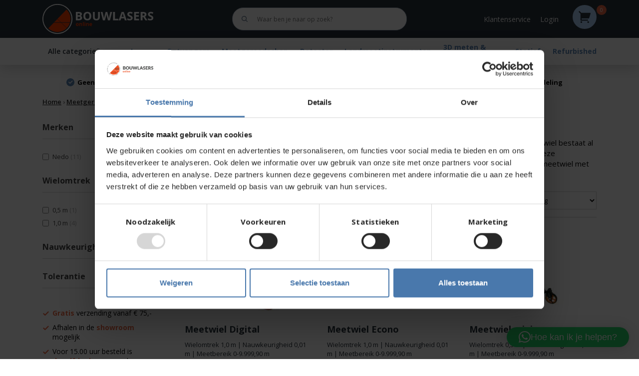

--- FILE ---
content_type: text/html; charset=UTF-8
request_url: https://www.bouwlasersonline.nl/product-categorie/meetgereedschap/meetwiel/
body_size: 47363
content:


<!DOCTYPE html>
<html lang="nl-NL">
<head>

    <meta charset="UTF-8">
<script type="text/javascript">
/* <![CDATA[ */
var gform;gform||(document.addEventListener("gform_main_scripts_loaded",function(){gform.scriptsLoaded=!0}),document.addEventListener("gform/theme/scripts_loaded",function(){gform.themeScriptsLoaded=!0}),window.addEventListener("DOMContentLoaded",function(){gform.domLoaded=!0}),gform={domLoaded:!1,scriptsLoaded:!1,themeScriptsLoaded:!1,isFormEditor:()=>"function"==typeof InitializeEditor,callIfLoaded:function(o){return!(!gform.domLoaded||!gform.scriptsLoaded||!gform.themeScriptsLoaded&&!gform.isFormEditor()||(gform.isFormEditor()&&console.warn("The use of gform.initializeOnLoaded() is deprecated in the form editor context and will be removed in Gravity Forms 3.1."),o(),0))},initializeOnLoaded:function(o){gform.callIfLoaded(o)||(document.addEventListener("gform_main_scripts_loaded",()=>{gform.scriptsLoaded=!0,gform.callIfLoaded(o)}),document.addEventListener("gform/theme/scripts_loaded",()=>{gform.themeScriptsLoaded=!0,gform.callIfLoaded(o)}),window.addEventListener("DOMContentLoaded",()=>{gform.domLoaded=!0,gform.callIfLoaded(o)}))},hooks:{action:{},filter:{}},addAction:function(o,r,e,t){gform.addHook("action",o,r,e,t)},addFilter:function(o,r,e,t){gform.addHook("filter",o,r,e,t)},doAction:function(o){gform.doHook("action",o,arguments)},applyFilters:function(o){return gform.doHook("filter",o,arguments)},removeAction:function(o,r){gform.removeHook("action",o,r)},removeFilter:function(o,r,e){gform.removeHook("filter",o,r,e)},addHook:function(o,r,e,t,n){null==gform.hooks[o][r]&&(gform.hooks[o][r]=[]);var d=gform.hooks[o][r];null==n&&(n=r+"_"+d.length),gform.hooks[o][r].push({tag:n,callable:e,priority:t=null==t?10:t})},doHook:function(r,o,e){var t;if(e=Array.prototype.slice.call(e,1),null!=gform.hooks[r][o]&&((o=gform.hooks[r][o]).sort(function(o,r){return o.priority-r.priority}),o.forEach(function(o){"function"!=typeof(t=o.callable)&&(t=window[t]),"action"==r?t.apply(null,e):e[0]=t.apply(null,e)})),"filter"==r)return e[0]},removeHook:function(o,r,t,n){var e;null!=gform.hooks[o][r]&&(e=(e=gform.hooks[o][r]).filter(function(o,r,e){return!!(null!=n&&n!=o.tag||null!=t&&t!=o.priority)}),gform.hooks[o][r]=e)}});
/* ]]> */
</script>

    <meta name="viewport" content="width=device-width, initial-scale=1.0">
    <meta http-equiv="X-UA-Compatible" content="IE=edge">
    <meta http-equiv="ScreenOrientation" content="autoRotate:disabled">
    <link rel="profile" href="http://gmpg.org/xfn/11">
    <link rel="pingback" href="https://www.bouwlasersonline.nl/xmlrpc.php">
    <title>Meetwiel kopen? | Kleine en grote meetwielen - Bouwlasersonline</title>
	<link rel="apple-touch-icon" sizes="180x180" href="/apple-touch-icon.png">
	<link rel="icon" type="image/png" sizes="32x32" href="/favicon-32x32.png">
	<link rel="icon" type="image/png" sizes="16x16" href="/favicon-16x16.png">
	<link rel="manifest" href="/site.webmanifest">	
	<link rel="stylesheet" href="https://maxcdn.bootstrapcdn.com/bootstrap/3.2.0/css/bootstrap.min.css">
    <script src="https://ajax.googleapis.com/ajax/libs/jquery/1.11.1/jquery.min.js"></script>
    <script src="https://maxcdn.bootstrapcdn.com/bootstrap/3.2.0/js/bootstrap.min.js"></script>
	<link rel="preconnect" href="https://fonts.googleapis.com">
	<link rel="preconnect" href="https://fonts.gstatic.com" crossorigin>
	<link href="https://fonts.googleapis.com/css2?family=Open+Sans:wght@400;600;700;800&family=Raleway:wght@700&display=swap" rel="stylesheet">
    <meta name='robots' content='index, follow, max-image-preview:large, max-snippet:-1, max-video-preview:-1' />

	<!-- This site is optimized with the Yoast SEO Premium plugin v23.3 (Yoast SEO v26.0) - https://yoast.com/wordpress/plugins/seo/ -->
	<meta name="description" content="Op zoek naar een klein of groot meetwiel? Je vind snel het best toepasbare meetwiel in het assortiment van Bouwlasersonline.nl Bekijk ons aanbod en bestel!" />
	<link rel="canonical" href="https://www.bouwlasersonline.nl/product-categorie/meetgereedschap/meetwiel/" />
	<meta property="og:locale" content="nl_NL" />
	<meta property="og:type" content="article" />
	<meta property="og:title" content="Meetwiel Archieven" />
	<meta property="og:description" content="Op zoek naar een klein of groot meetwiel? Je vind snel het best toepasbare meetwiel in het assortiment van Bouwlasersonline.nl Bekijk ons aanbod en bestel!" />
	<meta property="og:url" content="https://www.bouwlasersonline.nl/product-categorie/meetgereedschap/meetwiel/" />
	<meta property="og:site_name" content="Bouwlasersonline" />
	<meta name="twitter:card" content="summary_large_image" />
	<script type="application/ld+json" class="yoast-schema-graph">{"@context":"https://schema.org","@graph":[{"@type":"CollectionPage","@id":"https://www.bouwlasersonline.nl/product-categorie/meetgereedschap/meetwiel/","url":"https://www.bouwlasersonline.nl/product-categorie/meetgereedschap/meetwiel/","name":"Meetwiel kopen? | Kleine en grote meetwielen - Bouwlasersonline","isPartOf":{"@id":"https://www.bouwlasersonline.nl/#website"},"primaryImageOfPage":{"@id":"https://www.bouwlasersonline.nl/product-categorie/meetgereedschap/meetwiel/#primaryimage"},"image":{"@id":"https://www.bouwlasersonline.nl/product-categorie/meetgereedschap/meetwiel/#primaryimage"},"thumbnailUrl":"https://www.bouwlasersonline.nl/wp-content/uploads/nedo-meetwiel-digitaal.jpg","description":"Op zoek naar een klein of groot meetwiel? Je vind snel het best toepasbare meetwiel in het assortiment van Bouwlasersonline.nl Bekijk ons aanbod en bestel!","breadcrumb":{"@id":"https://www.bouwlasersonline.nl/product-categorie/meetgereedschap/meetwiel/#breadcrumb"},"inLanguage":"nl-NL"},{"@type":"ImageObject","inLanguage":"nl-NL","@id":"https://www.bouwlasersonline.nl/product-categorie/meetgereedschap/meetwiel/#primaryimage","url":"https://www.bouwlasersonline.nl/wp-content/uploads/nedo-meetwiel-digitaal.jpg","contentUrl":"https://www.bouwlasersonline.nl/wp-content/uploads/nedo-meetwiel-digitaal.jpg","width":1200,"height":640,"caption":"Stel je voor: jij, buiten in de frisse lucht, klaar om afstanden te meten op een plek waar geen enkele rolmaat ooit komt."},{"@type":"BreadcrumbList","@id":"https://www.bouwlasersonline.nl/product-categorie/meetgereedschap/meetwiel/#breadcrumb","itemListElement":[{"@type":"ListItem","position":1,"name":"Home","item":"https://www.bouwlasersonline.nl/"},{"@type":"ListItem","position":2,"name":"Meetgereedschap","item":"https://www.bouwlasersonline.nl/product-categorie/meetgereedschap/"},{"@type":"ListItem","position":3,"name":"Meetwiel"}]},{"@type":"WebSite","@id":"https://www.bouwlasersonline.nl/#website","url":"https://www.bouwlasersonline.nl/","name":"Bouwlasersonline","description":"Bouwlasers aanschaffen?","potentialAction":[{"@type":"SearchAction","target":{"@type":"EntryPoint","urlTemplate":"https://www.bouwlasersonline.nl/?s={search_term_string}"},"query-input":{"@type":"PropertyValueSpecification","valueRequired":true,"valueName":"search_term_string"}}],"inLanguage":"nl-NL"}]}</script>
	<!-- / Yoast SEO Premium plugin. -->


<link rel='dns-prefetch' href='//tagging.bouwlasersonline.nl' />
<link rel="alternate" type="application/rss+xml" title="Bouwlasersonline &raquo; Meetwiel Categorie feed" href="https://www.bouwlasersonline.nl/product-categorie/meetgereedschap/meetwiel/feed/" />
<style id='wp-img-auto-sizes-contain-inline-css' type='text/css'>
img:is([sizes=auto i],[sizes^="auto," i]){contain-intrinsic-size:3000px 1500px}
/*# sourceURL=wp-img-auto-sizes-contain-inline-css */
</style>
<style id='wp-emoji-styles-inline-css' type='text/css'>

	img.wp-smiley, img.emoji {
		display: inline !important;
		border: none !important;
		box-shadow: none !important;
		height: 1em !important;
		width: 1em !important;
		margin: 0 0.07em !important;
		vertical-align: -0.1em !important;
		background: none !important;
		padding: 0 !important;
	}
/*# sourceURL=wp-emoji-styles-inline-css */
</style>
<style id='wp-block-library-inline-css' type='text/css'>
:root{--wp-block-synced-color:#7a00df;--wp-block-synced-color--rgb:122,0,223;--wp-bound-block-color:var(--wp-block-synced-color);--wp-editor-canvas-background:#ddd;--wp-admin-theme-color:#007cba;--wp-admin-theme-color--rgb:0,124,186;--wp-admin-theme-color-darker-10:#006ba1;--wp-admin-theme-color-darker-10--rgb:0,107,160.5;--wp-admin-theme-color-darker-20:#005a87;--wp-admin-theme-color-darker-20--rgb:0,90,135;--wp-admin-border-width-focus:2px}@media (min-resolution:192dpi){:root{--wp-admin-border-width-focus:1.5px}}.wp-element-button{cursor:pointer}:root .has-very-light-gray-background-color{background-color:#eee}:root .has-very-dark-gray-background-color{background-color:#313131}:root .has-very-light-gray-color{color:#eee}:root .has-very-dark-gray-color{color:#313131}:root .has-vivid-green-cyan-to-vivid-cyan-blue-gradient-background{background:linear-gradient(135deg,#00d084,#0693e3)}:root .has-purple-crush-gradient-background{background:linear-gradient(135deg,#34e2e4,#4721fb 50%,#ab1dfe)}:root .has-hazy-dawn-gradient-background{background:linear-gradient(135deg,#faaca8,#dad0ec)}:root .has-subdued-olive-gradient-background{background:linear-gradient(135deg,#fafae1,#67a671)}:root .has-atomic-cream-gradient-background{background:linear-gradient(135deg,#fdd79a,#004a59)}:root .has-nightshade-gradient-background{background:linear-gradient(135deg,#330968,#31cdcf)}:root .has-midnight-gradient-background{background:linear-gradient(135deg,#020381,#2874fc)}:root{--wp--preset--font-size--normal:16px;--wp--preset--font-size--huge:42px}.has-regular-font-size{font-size:1em}.has-larger-font-size{font-size:2.625em}.has-normal-font-size{font-size:var(--wp--preset--font-size--normal)}.has-huge-font-size{font-size:var(--wp--preset--font-size--huge)}.has-text-align-center{text-align:center}.has-text-align-left{text-align:left}.has-text-align-right{text-align:right}.has-fit-text{white-space:nowrap!important}#end-resizable-editor-section{display:none}.aligncenter{clear:both}.items-justified-left{justify-content:flex-start}.items-justified-center{justify-content:center}.items-justified-right{justify-content:flex-end}.items-justified-space-between{justify-content:space-between}.screen-reader-text{border:0;clip-path:inset(50%);height:1px;margin:-1px;overflow:hidden;padding:0;position:absolute;width:1px;word-wrap:normal!important}.screen-reader-text:focus{background-color:#ddd;clip-path:none;color:#444;display:block;font-size:1em;height:auto;left:5px;line-height:normal;padding:15px 23px 14px;text-decoration:none;top:5px;width:auto;z-index:100000}html :where(.has-border-color){border-style:solid}html :where([style*=border-top-color]){border-top-style:solid}html :where([style*=border-right-color]){border-right-style:solid}html :where([style*=border-bottom-color]){border-bottom-style:solid}html :where([style*=border-left-color]){border-left-style:solid}html :where([style*=border-width]){border-style:solid}html :where([style*=border-top-width]){border-top-style:solid}html :where([style*=border-right-width]){border-right-style:solid}html :where([style*=border-bottom-width]){border-bottom-style:solid}html :where([style*=border-left-width]){border-left-style:solid}html :where(img[class*=wp-image-]){height:auto;max-width:100%}:where(figure){margin:0 0 1em}html :where(.is-position-sticky){--wp-admin--admin-bar--position-offset:var(--wp-admin--admin-bar--height,0px)}@media screen and (max-width:600px){html :where(.is-position-sticky){--wp-admin--admin-bar--position-offset:0px}}

/*# sourceURL=wp-block-library-inline-css */
</style><link rel='stylesheet' id='wc-blocks-style-css' href='https://www.bouwlasersonline.nl/wp-content/plugins/woocommerce/assets/client/blocks/wc-blocks.css?ver=wc-10.2.3' type='text/css' media='all' />
<style id='global-styles-inline-css' type='text/css'>
:root{--wp--preset--aspect-ratio--square: 1;--wp--preset--aspect-ratio--4-3: 4/3;--wp--preset--aspect-ratio--3-4: 3/4;--wp--preset--aspect-ratio--3-2: 3/2;--wp--preset--aspect-ratio--2-3: 2/3;--wp--preset--aspect-ratio--16-9: 16/9;--wp--preset--aspect-ratio--9-16: 9/16;--wp--preset--color--black: #000000;--wp--preset--color--cyan-bluish-gray: #abb8c3;--wp--preset--color--white: #ffffff;--wp--preset--color--pale-pink: #f78da7;--wp--preset--color--vivid-red: #cf2e2e;--wp--preset--color--luminous-vivid-orange: #ff6900;--wp--preset--color--luminous-vivid-amber: #fcb900;--wp--preset--color--light-green-cyan: #7bdcb5;--wp--preset--color--vivid-green-cyan: #00d084;--wp--preset--color--pale-cyan-blue: #8ed1fc;--wp--preset--color--vivid-cyan-blue: #0693e3;--wp--preset--color--vivid-purple: #9b51e0;--wp--preset--gradient--vivid-cyan-blue-to-vivid-purple: linear-gradient(135deg,rgb(6,147,227) 0%,rgb(155,81,224) 100%);--wp--preset--gradient--light-green-cyan-to-vivid-green-cyan: linear-gradient(135deg,rgb(122,220,180) 0%,rgb(0,208,130) 100%);--wp--preset--gradient--luminous-vivid-amber-to-luminous-vivid-orange: linear-gradient(135deg,rgb(252,185,0) 0%,rgb(255,105,0) 100%);--wp--preset--gradient--luminous-vivid-orange-to-vivid-red: linear-gradient(135deg,rgb(255,105,0) 0%,rgb(207,46,46) 100%);--wp--preset--gradient--very-light-gray-to-cyan-bluish-gray: linear-gradient(135deg,rgb(238,238,238) 0%,rgb(169,184,195) 100%);--wp--preset--gradient--cool-to-warm-spectrum: linear-gradient(135deg,rgb(74,234,220) 0%,rgb(151,120,209) 20%,rgb(207,42,186) 40%,rgb(238,44,130) 60%,rgb(251,105,98) 80%,rgb(254,248,76) 100%);--wp--preset--gradient--blush-light-purple: linear-gradient(135deg,rgb(255,206,236) 0%,rgb(152,150,240) 100%);--wp--preset--gradient--blush-bordeaux: linear-gradient(135deg,rgb(254,205,165) 0%,rgb(254,45,45) 50%,rgb(107,0,62) 100%);--wp--preset--gradient--luminous-dusk: linear-gradient(135deg,rgb(255,203,112) 0%,rgb(199,81,192) 50%,rgb(65,88,208) 100%);--wp--preset--gradient--pale-ocean: linear-gradient(135deg,rgb(255,245,203) 0%,rgb(182,227,212) 50%,rgb(51,167,181) 100%);--wp--preset--gradient--electric-grass: linear-gradient(135deg,rgb(202,248,128) 0%,rgb(113,206,126) 100%);--wp--preset--gradient--midnight: linear-gradient(135deg,rgb(2,3,129) 0%,rgb(40,116,252) 100%);--wp--preset--font-size--small: 13px;--wp--preset--font-size--medium: 20px;--wp--preset--font-size--large: 36px;--wp--preset--font-size--x-large: 42px;--wp--preset--spacing--20: 0.44rem;--wp--preset--spacing--30: 0.67rem;--wp--preset--spacing--40: 1rem;--wp--preset--spacing--50: 1.5rem;--wp--preset--spacing--60: 2.25rem;--wp--preset--spacing--70: 3.38rem;--wp--preset--spacing--80: 5.06rem;--wp--preset--shadow--natural: 6px 6px 9px rgba(0, 0, 0, 0.2);--wp--preset--shadow--deep: 12px 12px 50px rgba(0, 0, 0, 0.4);--wp--preset--shadow--sharp: 6px 6px 0px rgba(0, 0, 0, 0.2);--wp--preset--shadow--outlined: 6px 6px 0px -3px rgb(255, 255, 255), 6px 6px rgb(0, 0, 0);--wp--preset--shadow--crisp: 6px 6px 0px rgb(0, 0, 0);}:where(.is-layout-flex){gap: 0.5em;}:where(.is-layout-grid){gap: 0.5em;}body .is-layout-flex{display: flex;}.is-layout-flex{flex-wrap: wrap;align-items: center;}.is-layout-flex > :is(*, div){margin: 0;}body .is-layout-grid{display: grid;}.is-layout-grid > :is(*, div){margin: 0;}:where(.wp-block-columns.is-layout-flex){gap: 2em;}:where(.wp-block-columns.is-layout-grid){gap: 2em;}:where(.wp-block-post-template.is-layout-flex){gap: 1.25em;}:where(.wp-block-post-template.is-layout-grid){gap: 1.25em;}.has-black-color{color: var(--wp--preset--color--black) !important;}.has-cyan-bluish-gray-color{color: var(--wp--preset--color--cyan-bluish-gray) !important;}.has-white-color{color: var(--wp--preset--color--white) !important;}.has-pale-pink-color{color: var(--wp--preset--color--pale-pink) !important;}.has-vivid-red-color{color: var(--wp--preset--color--vivid-red) !important;}.has-luminous-vivid-orange-color{color: var(--wp--preset--color--luminous-vivid-orange) !important;}.has-luminous-vivid-amber-color{color: var(--wp--preset--color--luminous-vivid-amber) !important;}.has-light-green-cyan-color{color: var(--wp--preset--color--light-green-cyan) !important;}.has-vivid-green-cyan-color{color: var(--wp--preset--color--vivid-green-cyan) !important;}.has-pale-cyan-blue-color{color: var(--wp--preset--color--pale-cyan-blue) !important;}.has-vivid-cyan-blue-color{color: var(--wp--preset--color--vivid-cyan-blue) !important;}.has-vivid-purple-color{color: var(--wp--preset--color--vivid-purple) !important;}.has-black-background-color{background-color: var(--wp--preset--color--black) !important;}.has-cyan-bluish-gray-background-color{background-color: var(--wp--preset--color--cyan-bluish-gray) !important;}.has-white-background-color{background-color: var(--wp--preset--color--white) !important;}.has-pale-pink-background-color{background-color: var(--wp--preset--color--pale-pink) !important;}.has-vivid-red-background-color{background-color: var(--wp--preset--color--vivid-red) !important;}.has-luminous-vivid-orange-background-color{background-color: var(--wp--preset--color--luminous-vivid-orange) !important;}.has-luminous-vivid-amber-background-color{background-color: var(--wp--preset--color--luminous-vivid-amber) !important;}.has-light-green-cyan-background-color{background-color: var(--wp--preset--color--light-green-cyan) !important;}.has-vivid-green-cyan-background-color{background-color: var(--wp--preset--color--vivid-green-cyan) !important;}.has-pale-cyan-blue-background-color{background-color: var(--wp--preset--color--pale-cyan-blue) !important;}.has-vivid-cyan-blue-background-color{background-color: var(--wp--preset--color--vivid-cyan-blue) !important;}.has-vivid-purple-background-color{background-color: var(--wp--preset--color--vivid-purple) !important;}.has-black-border-color{border-color: var(--wp--preset--color--black) !important;}.has-cyan-bluish-gray-border-color{border-color: var(--wp--preset--color--cyan-bluish-gray) !important;}.has-white-border-color{border-color: var(--wp--preset--color--white) !important;}.has-pale-pink-border-color{border-color: var(--wp--preset--color--pale-pink) !important;}.has-vivid-red-border-color{border-color: var(--wp--preset--color--vivid-red) !important;}.has-luminous-vivid-orange-border-color{border-color: var(--wp--preset--color--luminous-vivid-orange) !important;}.has-luminous-vivid-amber-border-color{border-color: var(--wp--preset--color--luminous-vivid-amber) !important;}.has-light-green-cyan-border-color{border-color: var(--wp--preset--color--light-green-cyan) !important;}.has-vivid-green-cyan-border-color{border-color: var(--wp--preset--color--vivid-green-cyan) !important;}.has-pale-cyan-blue-border-color{border-color: var(--wp--preset--color--pale-cyan-blue) !important;}.has-vivid-cyan-blue-border-color{border-color: var(--wp--preset--color--vivid-cyan-blue) !important;}.has-vivid-purple-border-color{border-color: var(--wp--preset--color--vivid-purple) !important;}.has-vivid-cyan-blue-to-vivid-purple-gradient-background{background: var(--wp--preset--gradient--vivid-cyan-blue-to-vivid-purple) !important;}.has-light-green-cyan-to-vivid-green-cyan-gradient-background{background: var(--wp--preset--gradient--light-green-cyan-to-vivid-green-cyan) !important;}.has-luminous-vivid-amber-to-luminous-vivid-orange-gradient-background{background: var(--wp--preset--gradient--luminous-vivid-amber-to-luminous-vivid-orange) !important;}.has-luminous-vivid-orange-to-vivid-red-gradient-background{background: var(--wp--preset--gradient--luminous-vivid-orange-to-vivid-red) !important;}.has-very-light-gray-to-cyan-bluish-gray-gradient-background{background: var(--wp--preset--gradient--very-light-gray-to-cyan-bluish-gray) !important;}.has-cool-to-warm-spectrum-gradient-background{background: var(--wp--preset--gradient--cool-to-warm-spectrum) !important;}.has-blush-light-purple-gradient-background{background: var(--wp--preset--gradient--blush-light-purple) !important;}.has-blush-bordeaux-gradient-background{background: var(--wp--preset--gradient--blush-bordeaux) !important;}.has-luminous-dusk-gradient-background{background: var(--wp--preset--gradient--luminous-dusk) !important;}.has-pale-ocean-gradient-background{background: var(--wp--preset--gradient--pale-ocean) !important;}.has-electric-grass-gradient-background{background: var(--wp--preset--gradient--electric-grass) !important;}.has-midnight-gradient-background{background: var(--wp--preset--gradient--midnight) !important;}.has-small-font-size{font-size: var(--wp--preset--font-size--small) !important;}.has-medium-font-size{font-size: var(--wp--preset--font-size--medium) !important;}.has-large-font-size{font-size: var(--wp--preset--font-size--large) !important;}.has-x-large-font-size{font-size: var(--wp--preset--font-size--x-large) !important;}
/*# sourceURL=global-styles-inline-css */
</style>

<style id='classic-theme-styles-inline-css' type='text/css'>
/*! This file is auto-generated */
.wp-block-button__link{color:#fff;background-color:#32373c;border-radius:9999px;box-shadow:none;text-decoration:none;padding:calc(.667em + 2px) calc(1.333em + 2px);font-size:1.125em}.wp-block-file__button{background:#32373c;color:#fff;text-decoration:none}
/*# sourceURL=/wp-includes/css/classic-themes.min.css */
</style>
<link rel='stylesheet' id='YSFA-css' href='https://www.bouwlasersonline.nl/wp-content/plugins/faq-schema-block-to-accordion/assets/css/style.min.css?ver=1.0.5' type='text/css' media='all' />
<link rel='stylesheet' id='woocommerce-layout-css' href='https://www.bouwlasersonline.nl/wp-content/plugins/woocommerce/assets/css/woocommerce-layout.css?ver=10.2.3' type='text/css' media='all' />
<link rel='stylesheet' id='woocommerce-smallscreen-css' href='https://www.bouwlasersonline.nl/wp-content/plugins/woocommerce/assets/css/woocommerce-smallscreen.css?ver=10.2.3' type='text/css' media='only screen and (max-width: 768px)' />
<link rel='stylesheet' id='woocommerce-general-css' href='https://www.bouwlasersonline.nl/wp-content/plugins/woocommerce/assets/css/woocommerce.css?ver=10.2.3' type='text/css' media='all' />
<style id='woocommerce-inline-inline-css' type='text/css'>
.woocommerce form .form-row .required { visibility: visible; }
/*# sourceURL=woocommerce-inline-inline-css */
</style>
<link rel='stylesheet' id='aws-style-css' href='https://www.bouwlasersonline.nl/wp-content/plugins/advanced-woo-search/assets/css/common.min.css?ver=3.45' type='text/css' media='all' />
<link rel='stylesheet' id='kiyoh_klantenvertellen_frontend-css' href='https://www.bouwlasersonline.nl/wp-content/plugins/kiyoh-klantenvertellen/assets/css/frontend.css?ver=6.9' type='text/css' media='all' />
<link rel='stylesheet' id='ion.range-slider-css' href='https://www.bouwlasersonline.nl/wp-content/plugins/yith-woocommerce-ajax-product-filter-premium/assets/css/ion.range-slider.css?ver=2.3.1' type='text/css' media='all' />
<link rel='stylesheet' id='yith-wcan-shortcodes-css' href='https://www.bouwlasersonline.nl/wp-content/plugins/yith-woocommerce-ajax-product-filter-premium/assets/css/shortcodes.css?ver=4.27.0' type='text/css' media='all' />
<style id='yith-wcan-shortcodes-inline-css' type='text/css'>
:root{
	--yith-wcan-filters_colors_titles: #434343;
	--yith-wcan-filters_colors_background: #FFFFFF;
	--yith-wcan-filters_colors_accent: #A7144C;
	--yith-wcan-filters_colors_accent_r: 167;
	--yith-wcan-filters_colors_accent_g: 20;
	--yith-wcan-filters_colors_accent_b: 76;
	--yith-wcan-color_swatches_border_radius: 100%;
	--yith-wcan-color_swatches_size: 30px;
	--yith-wcan-labels_style_background: #FFFFFF;
	--yith-wcan-labels_style_background_hover: #A7144C;
	--yith-wcan-labels_style_background_active: #A7144C;
	--yith-wcan-labels_style_text: #434343;
	--yith-wcan-labels_style_text_hover: #FFFFFF;
	--yith-wcan-labels_style_text_active: #FFFFFF;
	--yith-wcan-anchors_style_text: #434343;
	--yith-wcan-anchors_style_text_hover: #A7144C;
	--yith-wcan-anchors_style_text_active: #A7144C;
}
/*# sourceURL=yith-wcan-shortcodes-inline-css */
</style>
<link rel='stylesheet' id='brands-styles-css' href='https://www.bouwlasersonline.nl/wp-content/plugins/woocommerce/assets/css/brands.css?ver=10.2.3' type='text/css' media='all' />
<link rel='stylesheet' id='bootstrap-css' href='https://www.bouwlasersonline.nl/wp-content/themes/onest/includes/resources/bootstrap/css/bootstrap.min.css?ver=1.0.0' type='text/css' media='all' />
<link rel='stylesheet' id='carousel-css' href='https://www.bouwlasersonline.nl/wp-content/themes/onest/includes/css/owl.carousel.min.css?ver=1.0.0' type='text/css' media='all' />
<link rel='stylesheet' id='carousel_default-css' href='https://www.bouwlasersonline.nl/wp-content/themes/onest/includes/css/owl.theme.default.min.css?ver=1.0.0' type='text/css' media='all' />
<link rel='stylesheet' id='style-css' href='https://www.bouwlasersonline.nl/wp-content/themes/onest/style.css?ver=1.0.0' type='text/css' media='all' />
<style id='themecomplete-extra-css-inline-css' type='text/css'>
.woocommerce #content table.cart img.epo-upload-image, .woocommerce table.cart img.epo-upload-image, .woocommerce-page #content table.cart img.epo-upload-image, .woocommerce-page table.cart img.epo-upload-image, .epo-upload-image {max-width: calc(70% - 0.5em)  !important;max-height: none !important;}

/*# sourceURL=themecomplete-extra-css-inline-css */
</style>
<script type="text/javascript" src="https://www.bouwlasersonline.nl/wp-includes/js/jquery/jquery.min.js?ver=3.7.1" id="jquery-core-js"></script>
<script type="text/javascript" src="https://www.bouwlasersonline.nl/wp-includes/js/jquery/jquery-migrate.min.js?ver=3.4.1" id="jquery-migrate-js"></script>
<script type="text/javascript" src="https://www.bouwlasersonline.nl/wp-content/plugins/woocommerce/assets/js/jquery-blockui/jquery.blockUI.min.js?ver=2.7.0-wc.10.2.3" id="jquery-blockui-js" defer="defer" data-wp-strategy="defer"></script>
<script type="text/javascript" id="wc-add-to-cart-js-extra">
/* <![CDATA[ */
var wc_add_to_cart_params = {"ajax_url":"/wp-admin/admin-ajax.php","wc_ajax_url":"/?wc-ajax=%%endpoint%%","i18n_view_cart":"Bekijk winkelwagen","cart_url":"https://www.bouwlasersonline.nl/winkelwagen/","is_cart":"","cart_redirect_after_add":"no"};
//# sourceURL=wc-add-to-cart-js-extra
/* ]]> */
</script>
<script type="text/javascript" src="https://www.bouwlasersonline.nl/wp-content/plugins/woocommerce/assets/js/frontend/add-to-cart.min.js?ver=10.2.3" id="wc-add-to-cart-js" defer="defer" data-wp-strategy="defer"></script>
<script type="text/javascript" src="https://www.bouwlasersonline.nl/wp-content/plugins/woocommerce/assets/js/js-cookie/js.cookie.min.js?ver=2.1.4-wc.10.2.3" id="js-cookie-js" defer="defer" data-wp-strategy="defer"></script>
<script type="text/javascript" id="woocommerce-js-extra">
/* <![CDATA[ */
var woocommerce_params = {"ajax_url":"/wp-admin/admin-ajax.php","wc_ajax_url":"/?wc-ajax=%%endpoint%%","i18n_password_show":"Wachtwoord weergeven","i18n_password_hide":"Wachtwoord verbergen"};
//# sourceURL=woocommerce-js-extra
/* ]]> */
</script>
<script type="text/javascript" src="https://www.bouwlasersonline.nl/wp-content/plugins/woocommerce/assets/js/frontend/woocommerce.min.js?ver=10.2.3" id="woocommerce-js" defer="defer" data-wp-strategy="defer"></script>
<script type="text/javascript" id="tagging-domain-src-js-after">
/* <![CDATA[ */
window.tagging_domain = "https://tagging.bouwlasersonline.nl";
//# sourceURL=tagging-domain-src-js-after
/* ]]> */
</script>
<script type="text/javascript" id="tagging-gtm-script-js-after">
/* <![CDATA[ */
  (function(){function t(t,e,r){if("cookie"===t){var n=document.cookie.split(";");for(var o=0;o<n.length;o++){var i=n[o].split("=");if(i[0].trim()===e)return i[1]}}else if("localStorage"===t)return localStorage.getItem(e);else if("jsVariable"===t)return window[e];else console.warn("invalid uid source",t)}function e(e,r,n){var o=document.createElement("script");o.async=!0,o.src=r,e.insertBefore(o,n)}function r(r,n,o,i,a){var c,s=!1;try{var u=navigator.userAgent,f=/Version\/([0-9\._]+)(.*Mobile)?.*Safari.*/.exec(u);f&&parseFloat(f[1])>=16.4&&(c=t(o,i,""),s=!0)}catch(t){console.error(t)}var l=window[a]=window[a]||[];l.push({"gtm.start":(new Date).getTime(),event:"gtm.js"});var g=r+"/VDdXSzNYJmVu.js?sp="+n+(s?"&enableCK=true":"")+(c?"&mcookie="+encodeURIComponent(c):""),d=document.getElementsByTagName("script")[0];e(d.parentNode,g,d)}r("https://tagging.bouwlasersonline.nl","5HHG32V","cookie","_taggingmk","dataLayer")})();
//# sourceURL=tagging-gtm-script-js-after
/* ]]> */
</script>
<script type="text/javascript" id="WCPAY_ASSETS-js-extra">
/* <![CDATA[ */
var wcpayAssets = {"url":"https://www.bouwlasersonline.nl/wp-content/plugins/woocommerce-payments/dist/"};
//# sourceURL=WCPAY_ASSETS-js-extra
/* ]]> */
</script>
<script type="text/javascript" src="https://www.bouwlasersonline.nl/wp-content/plugins/responsive-menu-pro/public/js/noscroll.js" id="responsive-menu-pro-noscroll-js"></script>
<link rel="https://api.w.org/" href="https://www.bouwlasersonline.nl/wp-json/" /><link rel="alternate" title="JSON" type="application/json" href="https://www.bouwlasersonline.nl/wp-json/wp/v2/product_cat/163" /><link rel="EditURI" type="application/rsd+xml" title="RSD" href="https://www.bouwlasersonline.nl/xmlrpc.php?rsd" />
<!-- Stream WordPress user activity plugin v4.1.1 -->

<!-- This website runs the Product Feed PRO for WooCommerce by AdTribes.io plugin - version woocommercesea_option_installed_version -->
<!-- site-navigation-element Schema optimized by Schema Pro --><script type="application/ld+json">{"@context":"https:\/\/schema.org","@graph":[{"@context":"https:\/\/schema.org","@type":"SiteNavigationElement","id":"site-navigation","name":"Merken","url":"https:\/\/www.bouwlasersonline.nl\/merken\/"},{"@context":"https:\/\/schema.org","@type":"SiteNavigationElement","id":"site-navigation","name":"Cursussen","url":"https:\/\/www.bouwlasersonline.nl\/cursussen\/"},{"@context":"https:\/\/schema.org","@type":"SiteNavigationElement","id":"site-navigation","name":"Service en kalibratie","url":"https:\/\/www.bouwlasersonline.nl\/service-en-kalibratie\/"},{"@context":"https:\/\/schema.org","@type":"SiteNavigationElement","id":"site-navigation","name":"Klantenservice","url":"https:\/\/www.bouwlasersonline.nl\/klantenservice\/"},{"@context":"https:\/\/schema.org","@type":"SiteNavigationElement","id":"site-navigation","name":"Over ons","url":"https:\/\/www.bouwlasersonline.nl\/over-ons\/"},{"@context":"https:\/\/schema.org","@type":"SiteNavigationElement","id":"site-navigation","name":"Bezorgen, verzenden, betalen en retouren","url":"https:\/\/www.bouwlasersonline.nl\/bezorgen-verzenden-betalen-en-retouren\/"},{"@context":"https:\/\/schema.org","@type":"SiteNavigationElement","id":"site-navigation","name":"Veelgestelde vragen","url":"https:\/\/www.bouwlasersonline.nl\/veelgestelde-vragen\/"},{"@context":"https:\/\/schema.org","@type":"SiteNavigationElement","id":"site-navigation","name":"Referenties","url":"https:\/\/www.bouwlasersonline.nl\/referenties\/"},{"@context":"https:\/\/schema.org","@type":"SiteNavigationElement","id":"site-navigation","name":"Nieuwsbrief","url":"#"}]}</script><!-- / site-navigation-element Schema optimized by Schema Pro --><meta name="tagging-version" content="2.3.0">	<noscript><style>.woocommerce-product-gallery{ opacity: 1 !important; }</style></noscript>
				<style id="wpsp-style-frontend"></style>
			<style type="text/css">.wpgs-for .slick-arrow::before,.wpgs-nav .slick-prev::before, .wpgs-nav .slick-next::before{color:#000;}.fancybox-bg{background-color:rgba(10,0,0,0.75);}.fancybox-caption,.fancybox-infobar{color:#fff;}.wpgs-nav .slick-slide{border-color:transparent}.wpgs-nav .slick-current{border-color:#000}.wpgs-video-wrapper{min-height:500px;}</style><style>button#responsive-menu-pro-button,
#responsive-menu-pro-container {
    display: none;
    -webkit-text-size-adjust: 100%;
}

#responsive-menu-pro-container {
    z-index: 99998;
}

@media screen and (max-width: 1200px) {

    #responsive-menu-pro-container {
        display: block;
        position: fixed;
        top: 0;
        bottom: 0;
                padding-bottom: 5px;
        margin-bottom: -5px;
        outline: 1px solid transparent;
        overflow-y: auto;
        overflow-x: hidden;
    }

    #responsive-menu-pro-container .responsive-menu-pro-search-box {
        width: 100%;
        padding: 0 2%;
        border-radius: 2px;
        height: 50px;
        -webkit-appearance: none;
    }

    #responsive-menu-pro-container.push-left,
    #responsive-menu-pro-container.slide-left {
        transform: translateX(-100%);
        -ms-transform: translateX(-100%);
        -webkit-transform: translateX(-100%);
        -moz-transform: translateX(-100%);
    }

    .responsive-menu-pro-open #responsive-menu-pro-container.push-left,
    .responsive-menu-pro-open #responsive-menu-pro-container.slide-left {
        transform: translateX(0);
        -ms-transform: translateX(0);
        -webkit-transform: translateX(0);
        -moz-transform: translateX(0);
    }

    #responsive-menu-pro-container.push-top,
    #responsive-menu-pro-container.slide-top {
        transform: translateY(-100%);
        -ms-transform: translateY(-100%);
        -webkit-transform: translateY(-100%);
        -moz-transform: translateY(-100%);
    }

    .responsive-menu-pro-open #responsive-menu-pro-container.push-top,
    .responsive-menu-pro-open #responsive-menu-pro-container.slide-top {
        transform: translateY(0);
        -ms-transform: translateY(0);
        -webkit-transform: translateY(0);
        -moz-transform: translateY(0);
    }

    #responsive-menu-pro-container.push-right,
    #responsive-menu-pro-container.slide-right {
        transform: translateX(100%);
        -ms-transform: translateX(100%);
        -webkit-transform: translateX(100%);
        -moz-transform: translateX(100%);
    }

    .responsive-menu-pro-open #responsive-menu-pro-container.push-right,
    .responsive-menu-pro-open #responsive-menu-pro-container.slide-right {
        transform: translateX(0);
        -ms-transform: translateX(0);
        -webkit-transform: translateX(0);
        -moz-transform: translateX(0);
    }

    #responsive-menu-pro-container.push-bottom,
    #responsive-menu-pro-container.slide-bottom {
        transform: translateY(100%);
        -ms-transform: translateY(100%);
        -webkit-transform: translateY(100%);
        -moz-transform: translateY(100%);
    }

    .responsive-menu-pro-open #responsive-menu-pro-container.push-bottom,
    .responsive-menu-pro-open #responsive-menu-pro-container.slide-bottom {
        transform: translateY(0);
        -ms-transform: translateY(0);
        -webkit-transform: translateY(0);
        -moz-transform: translateY(0);
    }

    #responsive-menu-pro-container,
    #responsive-menu-pro-container:before,
    #responsive-menu-pro-container:after,
    #responsive-menu-pro-container *,
    #responsive-menu-pro-container *:before,
    #responsive-menu-pro-container *:after {
        box-sizing: border-box;
        margin: 0;
        padding: 0;
    }

    #responsive-menu-pro-container #responsive-menu-pro-search-box,
    #responsive-menu-pro-container #responsive-menu-pro-additional-content,
    #responsive-menu-pro-container #responsive-menu-pro-title {
        padding: 25px 5%;
    }

    #responsive-menu-pro-container #responsive-menu-pro,
    #responsive-menu-pro-container #responsive-menu-pro ul {
        width: 100%;
   }

    #responsive-menu-pro-container #responsive-menu-pro ul.responsive-menu-pro-submenu {
        display: none;
    }

    #responsive-menu-pro-container #responsive-menu-pro ul.responsive-menu-pro-submenu.responsive-menu-pro-submenu-open {
     display: block;
    }

    
    #responsive-menu-pro-container li.responsive-menu-pro-item {
        width: 100%;
        list-style: none;
    }

    #responsive-menu-pro-container li.responsive-menu-pro-item a {
        width: 100%;
        display: block;
        text-decoration: none;
        position: relative;
    }

    #responsive-menu-pro-container #responsive-menu-pro li.responsive-menu-pro-item a {
                    padding: 0   5%;
            }

    #responsive-menu-pro-container .responsive-menu-pro-submenu li.responsive-menu-pro-item a {
                    padding: 0   5%;
            }


    #responsive-menu-pro-container li.responsive-menu-pro-item a .glyphicon,
    #responsive-menu-pro-container li.responsive-menu-pro-item a .fab,
    #responsive-menu-pro-container li.responsive-menu-pro-item a .fas {
        margin-right: 15px;
    }

    #responsive-menu-pro-container li.responsive-menu-pro-item a .responsive-menu-pro-subarrow {
        position: absolute;
        top: 0;
        bottom: 0;
        text-align: center;
        overflow: hidden;
    }

    #responsive-menu-pro-container li.responsive-menu-pro-item a .responsive-menu-pro-subarrow .glyphicon,
    #responsive-menu-pro-container li.responsive-menu-pro-item a .responsive-menu-pro-subarrow .fab,
    #responsive-menu-pro-container li.responsive-menu-pro-item a .responsive-menu-pro-subarrow .fas {
        margin-right: 0;
    }

    button#responsive-menu-pro-button .responsive-menu-pro-button-icon-inactive {
        display: none;
    }

    button#responsive-menu-pro-button {
        z-index: 99999;
        display: none;
        overflow: hidden;
        outline: none;
    }

    button#responsive-menu-pro-button img {
        max-width: 100%;
    }

    .responsive-menu-pro-label {
        display: inline-block;
        font-weight: 600;
        margin: 0 5px;
        vertical-align: middle;
        pointer-events: none;
    }

    .responsive-menu-pro-accessible {
        display: inline-block;
    }

    .responsive-menu-pro-accessible .responsive-menu-pro-box {
        display: inline-block;
        vertical-align: middle;
    }

    .responsive-menu-pro-label.responsive-menu-pro-label-top,
    .responsive-menu-pro-label.responsive-menu-pro-label-bottom {
        display: block;
        margin: 0 auto;
    }

    button#responsive-menu-pro-button {
        padding: 0 0;
        display: inline-block;
        cursor: pointer;
        transition-property: opacity, filter;
        transition-duration: 0.15s;
        transition-timing-function: linear;
        font: inherit;
        color: inherit;
        text-transform: none;
        background-color: transparent;
        border: 0;
        margin: 0;
    }

    .responsive-menu-pro-box {
        width: 16px;
        height: 9px;
        display: inline-block;
        position: relative;
    }

    .responsive-menu-pro-inner {
        display: block;
        top: 50%;
        margin-top: -1.5px;
    }

    .responsive-menu-pro-inner,
    .responsive-menu-pro-inner::before,
    .responsive-menu-pro-inner::after {
        width: 16px;
        height: 3px;
        background-color: rgba(0, 0, 0, 1);
        border-radius: 4px;
        position: absolute;
        transition-property: transform;
        transition-duration: 0.15s;
        transition-timing-function: ease;
    }

    .responsive-menu-pro-open .responsive-menu-pro-inner,
    .responsive-menu-pro-open .responsive-menu-pro-inner::before,
    .responsive-menu-pro-open .responsive-menu-pro-inner::after {
        background-color: rgba(0, 0, 0, 1);
    }

    button#responsive-menu-pro-button:hover .responsive-menu-pro-inner,
    button#responsive-menu-pro-button:hover .responsive-menu-pro-inner::before,
    button#responsive-menu-pro-button:hover .responsive-menu-pro-inner::after,
    button#responsive-menu-pro-button:hover .responsive-menu-pro-open .responsive-menu-pro-inner,
    button#responsive-menu-pro-button:hover .responsive-menu-pro-open .responsive-menu-pro-inner::before,
    button#responsive-menu-pro-button:hover .responsive-menu-pro-open .responsive-menu-pro-inner::after,
    button#responsive-menu-pro-button:focus .responsive-menu-pro-inner,
    button#responsive-menu-pro-button:focus .responsive-menu-pro-inner::before,
    button#responsive-menu-pro-button:focus .responsive-menu-pro-inner::after,
    button#responsive-menu-pro-button:focus .responsive-menu-pro-open .responsive-menu-pro-inner,
    button#responsive-menu-pro-button:focus .responsive-menu-pro-open .responsive-menu-pro-inner::before,
    button#responsive-menu-pro-button:focus .responsive-menu-pro-open .responsive-menu-pro-inner::after {
        background-color: rgba(0, 0, 0, 1);
    }

    .responsive-menu-pro-inner::before,
    .responsive-menu-pro-inner::after {
        content: "";
        display: block;
    }

    .responsive-menu-pro-inner::before {
        top: -3px;
    }

    .responsive-menu-pro-inner::after {
        bottom: -3px;
    }

            .responsive-menu-pro-boring .responsive-menu-pro-inner,
.responsive-menu-pro-boring .responsive-menu-pro-inner::before,
.responsive-menu-pro-boring .responsive-menu-pro-inner::after {
    transition-property: none;
}

.responsive-menu-pro-boring.is-active .responsive-menu-pro-inner {
    transform: rotate(45deg);
}

.responsive-menu-pro-boring.is-active .responsive-menu-pro-inner::before {
    top: 0;
    opacity: 0;
}

.responsive-menu-pro-boring.is-active .responsive-menu-pro-inner::after {
    bottom: 0;
    transform: rotate(-90deg);
}    
    button#responsive-menu-pro-button {
        width: 64px;
        height: 45px;
        position: absolute;
        top: 0px;
        right: 0px;
        display: inline-block;
        transition: transform   0.5s, background-color   0.5s;
                   background: rgba(255, 255, 255, 1);
            }

            .responsive-menu-pro-open button#responsive-menu-pro-button:hover,
        .responsive-menu-pro-open button#responsive-menu-pro-button:focus,
        button#responsive-menu-pro-button:hover,
        button#responsive-menu-pro-button:focus {
            background: rgba(255, 255, 255, 1);
         }
    

            .responsive-menu-pro-open button#responsive-menu-pro-button {
            background: rgba(255, 255, 255, 1);
         }
    
    button#responsive-menu-pro-button .responsive-menu-pro-box {
        color: rgba(0, 0, 0, 1);
        pointer-events: none;
    }

    .responsive-menu-pro-open button#responsive-menu-pro-button .responsive-menu-pro-box {
        color: rgba(0, 0, 0, 1);
    }

    .responsive-menu-pro-label {
        color: #ffffff;
        font-size: 14px;
        line-height: 13px;
                pointer-events: none;
    }

    .responsive-menu-pro-label .responsive-menu-pro-button-text-open {
        display: none;
    }

    
            html.responsive-menu-pro-open {
            cursor: pointer;
        }

        html.responsive-menu-pro-open #responsive-menu-pro-container {
            cursor: initial;
        }
    
    .responsive-menu-pro-fade-top #responsive-menu-pro-container,
    .responsive-menu-pro-fade-left #responsive-menu-pro-container,
    .responsive-menu-pro-fade-right #responsive-menu-pro-container,
    .responsive-menu-pro-fade-bottom #responsive-menu-pro-container {
        display: none;
    }

    
    
    #responsive-menu-pro-container {
        width: 100%;
        right: 0;
                    background: rgba(255, 255, 255, 1);
                        transition: transform   0.5s;
        text-align: left;
                            max-width: 650px;
                            min-width: 100%;
                            font-family: 'Open Sans';
            }

    #responsive-menu-pro-container #responsive-menu-pro-wrapper {
        background: rgba(255, 255, 255, 1);
    }

    #responsive-menu-pro-container #responsive-menu-pro-additional-content {
        color: rgba(34, 34, 34, 1);
    }

    #responsive-menu-pro-container .responsive-menu-pro-search-box {
        background: #ffffff;
        border: 2px solid   rgba(209, 209, 209, 1);
        color: rgba(110, 110, 110, 1);
    }

    #responsive-menu-pro-container .responsive-menu-pro-search-box:-ms-input-placeholder {
        color: rgba(110, 110, 110, 1);
    }

    #responsive-menu-pro-container .responsive-menu-pro-search-box::-webkit-input-placeholder {
        color: rgba(110, 110, 110, 1);
    }

    #responsive-menu-pro-container .responsive-menu-pro-search-box:-moz-placeholder {
        color: rgba(110, 110, 110, 1);
        opacity: 1;
    }

    #responsive-menu-pro-container .responsive-menu-pro-search-box::-moz-placeholder {
        color: rgba(110, 110, 110, 1);
        opacity: 1;
    }

    #responsive-menu-pro-container .responsive-menu-pro-item-link,
    #responsive-menu-pro-container #responsive-menu-pro-title,
    #responsive-menu-pro-container .responsive-menu-pro-subarrow {
        transition: background-color   0.5s,
                    border-color   0.5s,
                    color   0.5s;
    }

    #responsive-menu-pro-container #responsive-menu-pro-title {
        background-color: rgba(255, 255, 255, 1);
        color: rgba(255, 255, 255, 1);
        font-size: 13px;
        text-align: left;
    }

    #responsive-menu-pro-container #responsive-menu-pro-title a {
        color: rgba(255, 255, 255, 1);
        font-size: 13px;
        text-decoration: none;
    }

    #responsive-menu-pro-container #responsive-menu-pro-title a:hover {
        color: rgba(255, 255, 255, 1);
    }

    #responsive-menu-pro-container #responsive-menu-pro-title:hover {
        background-color: rgba(255, 255, 255, 1);
        color: rgba(255, 255, 255, 1);
    }

    #responsive-menu-pro-container #responsive-menu-pro-title:hover a {
        color: rgba(255, 255, 255, 1);
    }

    #responsive-menu-pro-container #responsive-menu-pro-title #responsive-menu-pro-title-image {
        display: inline-block;
        vertical-align: middle;
        max-width: 100%;
        margin-bottom: 15px;
    }

    #responsive-menu-pro-container #responsive-menu-pro-title #responsive-menu-pro-title-image img {
                        max-width: 100%;
    }

    #responsive-menu-pro-container #responsive-menu-pro > li.responsive-menu-pro-item:first-child > a {
        border-top: 0px solid rgba(225, 229, 234, 1);
    }

    #responsive-menu-pro-container #responsive-menu-pro li.responsive-menu-pro-item .responsive-menu-pro-item-link {
        font-size: 15px;
    }

    #responsive-menu-pro-container #responsive-menu-pro li.responsive-menu-pro-item a {
        line-height: 45px;
        border-bottom: 0px solid rgba(225, 229, 234, 1);
        color: rgba(40, 40, 40, 1);
        background-color: rgba(255, 255, 255, 1);
                    height: 45px;
            }

    #responsive-menu-pro-container #responsive-menu-pro li.responsive-menu-pro-item a:hover,
    #responsive-menu-pro-container #responsive-menu-pro li.responsive-menu-pro-item a:focus {
        color: rgba(91, 136, 185, 1);
        background-color: rgba(255, 255, 255, 1);
        border-color: rgba(225, 229, 234, 1);
    }

    #responsive-menu-pro-container #responsive-menu-pro li.responsive-menu-pro-item a:hover .responsive-menu-pro-subarrow,
    #responsive-menu-pro-container #responsive-menu-pro li.responsive-menu-pro-item a:focus .responsive-menu-pro-subarrow  {
        color: rgba(91, 136, 185, 1);
        border-color: rgba(255, 255, 255, 1);
        background-color: rgba(255, 255, 255, 1);
    }

    #responsive-menu-pro-container #responsive-menu-pro li.responsive-menu-pro-item a:hover .responsive-menu-pro-subarrow.responsive-menu-pro-subarrow-active,
    #responsive-menu-pro-container #responsive-menu-pro li.responsive-menu-pro-item a:focus .responsive-menu-pro-subarrow.responsive-menu-pro-subarrow-active {
        color: rgba(91, 136, 185, 1);
        border-color: rgba(255, 255, 255, 1);
        background-color: rgba(255, 255, 255, 1);
    }

    #responsive-menu-pro-container #responsive-menu-pro li.responsive-menu-pro-item a .responsive-menu-pro-subarrow {
        right: 0;
        height: 40px;
        line-height: 40px;
        width: 40px;
        color: rgba(46, 46, 46, 1);
                        border-left: 0px solid rgba(255, 255, 255, 1);

                background-color: rgba(255, 255, 255, 1);
    }

    #responsive-menu-pro-container #responsive-menu-pro li.responsive-menu-pro-item a .responsive-menu-pro-subarrow.responsive-menu-pro-subarrow-active {
        color: rgba(91, 136, 185, 1);
        border-color: rgba(255, 255, 255, 1);
        background-color: rgba(255, 255, 255, 1);
    }

    #responsive-menu-pro-container #responsive-menu-pro li.responsive-menu-pro-item a .responsive-menu-pro-subarrow.responsive-menu-pro-subarrow-active:hover,
    #responsive-menu-pro-container #responsive-menu-pro li.responsive-menu-pro-item a .responsive-menu-pro-subarrow.responsive-menu-pro-subarrow-active:focus  {
        color: rgba(91, 136, 185, 1);
        border-color: rgba(255, 255, 255, 1);
        background-color: rgba(255, 255, 255, 1);
    }

    #responsive-menu-pro-container #responsive-menu-pro li.responsive-menu-pro-item a .responsive-menu-pro-subarrow:hover,
    #responsive-menu-pro-container #responsive-menu-pro li.responsive-menu-pro-item a .responsive-menu-pro-subarrow:focus {
        color: rgba(91, 136, 185, 1);
        border-color: rgba(255, 255, 255, 1);
        background-color: rgba(255, 255, 255, 1);
    }

    #responsive-menu-pro-container #responsive-menu-pro li.responsive-menu-pro-item.responsive-menu-pro-current-item > .responsive-menu-pro-item-link {
        background-color: rgba(255, 255, 255, 1);
        color: rgba(91, 136, 185, 1);
        border-color: rgba(225, 229, 234, 1);
    }

    #responsive-menu-pro-container #responsive-menu-pro li.responsive-menu-pro-item.responsive-menu-pro-current-item > .responsive-menu-pro-item-link:hover {
        background-color: rgba(255, 255, 255, 1);
        color: rgba(91, 136, 185, 1);
        border-color: rgba(225, 229, 234, 1);
    }

            #responsive-menu-pro-container #responsive-menu-pro ul.responsive-menu-pro-submenu li.responsive-menu-pro-item .responsive-menu-pro-item-link {
                        font-size: 15px;
            text-align: left;
        }

        #responsive-menu-pro-container #responsive-menu-pro ul.responsive-menu-pro-submenu li.responsive-menu-pro-item a {
                            height: 45px;
                        line-height: 45px;
            border-bottom: 1px solid rgba(255, 255, 255, 1);
            color: rgba(40, 40, 40, 1);
            background-color: rgba(255, 255, 255, 1);
        }

        #responsive-menu-pro-container #responsive-menu-pro ul.responsive-menu-pro-submenu li.responsive-menu-pro-item a:hover,
        #responsive-menu-pro-container #responsive-menu-pro ul.responsive-menu-pro-submenu li.responsive-menu-pro-item a:focus {
            color: rgba(40, 40, 40, 1);
            background-color: rgba(255, 255, 255, 1);
            border-color: rgba(255, 255, 255, 1);
        }

        #responsive-menu-pro-container #responsive-menu-pro ul.responsive-menu-pro-submenu li.responsive-menu-pro-item a:hover .responsive-menu-pro-subarrow {
            color: rgba(255, 255, 255, 1);
            border-color: rgba(255, 255, 255, 1);
            background-color: rgba(255, 255, 255, 1);
        }

        #responsive-menu-pro-container #responsive-menu-pro ul.responsive-menu-pro-submenu li.responsive-menu-pro-item a:hover .responsive-menu-pro-subarrow.responsive-menu-pro-subarrow-active {
            color: rgba(255, 255, 255, 1);
            border-color: rgba(255, 255, 255, 1);
            background-color: rgba(255, 255, 255, 1);
        }

        #responsive-menu-pro-container #responsive-menu-pro ul.responsive-menu-pro-submenu li.responsive-menu-pro-item a .responsive-menu-pro-subarrow {

                                        left:unset;
                right:0;
            
            height: 40px;
            line-height: 40px;
            width: 40px;
            color: rgba(0, 0, 0, 1);

                                        border-left: 1px solid rgba(255, 255, 255, 1);
                border-right:unset;
            

            background-color: rgba(255, 255, 255, 1);
        }

        #responsive-menu-pro-container #responsive-menu-pro ul.responsive-menu-pro-submenu li.responsive-menu-pro-item a .responsive-menu-pro-subarrow.responsive-menu-pro-subarrow-active {
            color: rgba(255, 255, 255, 1);
            border-color: rgba(255, 255, 255, 1);
            background-color: rgba(255, 255, 255, 1);
        }

        #responsive-menu-pro-container #responsive-menu-pro ul.responsive-menu-pro-submenu li.responsive-menu-pro-item a .responsive-menu-pro-subarrow.responsive-menu-pro-subarrow-active:hover {
            color: rgba(255, 255, 255, 1);
            border-color: rgba(255, 255, 255, 1);
            background-color: rgba(255, 255, 255, 1);
        }

        #responsive-menu-pro-container #responsive-menu-pro ul.responsive-menu-pro-submenu li.responsive-menu-pro-item a .responsive-menu-pro-subarrow:hover {
            color: rgba(255, 255, 255, 1);
            border-color: rgba(255, 255, 255, 1);
            background-color: rgba(255, 255, 255, 1);
        }

        #responsive-menu-pro-container #responsive-menu-pro ul.responsive-menu-pro-submenu li.responsive-menu-pro-item.responsive-menu-pro-current-item > .responsive-menu-pro-item-link {
            background-color: rgba(255, 255, 255, 1);
            color: rgba(40, 40, 40, 1);
            border-color: rgba(255, 255, 255, 1);
        }

        #responsive-menu-pro-container #responsive-menu-pro ul.responsive-menu-pro-submenu li.responsive-menu-pro-item.responsive-menu-pro-current-item > .responsive-menu-pro-item-link:hover {
            background-color: rgba(255, 255, 255, 1);
            color: rgba(40, 40, 40, 1);
            border-color: rgba(255, 255, 255, 1);
        }
    
            #secondary_menu {
            display: none !important;
        }
    
    
        #responsive-menu-pro-container #responsive-menu-pro {
            position: relative;
            transition: transform   0.5s, height   0.5s;
        }

        #responsive-menu-pro-container #responsive-menu-pro ul {
            position: absolute;
            top: 0;
            left: 0;
            transform: translateX(100%);
        }

        #responsive-menu-pro-container #responsive-menu-pro ul.responsive-menu-pro-submenu {
            display: block;
        }

        #responsive-menu-pro-container #responsive-menu-pro .responsive-menu-pro-back {
            padding: 0 5%;
            color: rgba(91, 136, 185, 1);
            font-size: 15px;
            height: 45px;
            line-height: 45px;
            cursor: pointer;
            border-bottom: 0px solid rgba(225, 229, 234, 1);
            border-top: 0px solid rgba(225, 229, 234, 1);
            display: none;
        }

        #responsive-menu-pro-container #responsive-menu-pro ul.responsive-menu-pro-submenu {
            display: none;
        }

        #responsive-menu-pro-container #responsive-menu-pro ul.responsive-menu-pro-submenu.responsive-menu-pro-subarrow-active,
        #responsive-menu-pro-container #responsive-menu-pro .responsive-menu-pro-subarrow-active > .responsive-menu-pro-back {
            display: block;
        }

    
}



</style><script>jQuery(document).ready(function($) {

    var ResponsiveMenuPro = {
        trigger: '#responsive-menu-pro-button',
        animationSpeed: 500,
        breakpoint: 1200,
                        isOpen: false,
        activeClass: 'is-active',
        container: '#responsive-menu-pro-container',
        openClass: 'responsive-menu-pro-open',
        activeArrow: '<img alt="Terug" src="/wp-content/uploads/ic-chevron-l.svg" />',
        inactiveArrow: '<img alt="" src="/wp-content/uploads/ic-chevron-r-big.svg" />',
        wrapper: '#responsive-menu-pro-wrapper',
        linkElement: '.responsive-menu-pro-item-link',
        subMenuTransitionTime: 200,
        originalHeight: '',
        openMenu: function() {
            $(this.trigger).addClass(this.activeClass);
            $('html').addClass(this.openClass);
            $('.responsive-menu-pro-button-icon-active').hide();
            $('.responsive-menu-pro-button-icon-inactive').show();

            
            
                            this.setWrapperTranslate();
            
                            $("#responsive-menu-pro > li").each(function(index) {
                    $(this).show();
                    $(this).animate({opacity: 0}, 0);

                    
                                           $(this).animate({'margin-left':'150px'},0);
                    
                    $(this).delay(100 * index).animate({
                        'margin-left': "0",
                        'opacity': 1
                    }, 500);
                });
            
                            var self = this;
                if($(window).width() <= self.breakpoint) {
                    $('#responsive-menu-pro').promise().done(function () {
                        self.originalHeight = $('#responsive-menu-pro').height();
                        $('#responsive-menu-pro').css({'height': self.originalHeight});
                    });
                }
            
            
            this.isOpen = true;
        },
        closeMenu: function() {
            $(this.trigger).removeClass(this.activeClass);
            $('html').removeClass(this.openClass);
            $('.responsive-menu-pro-button-icon-inactive').hide();
            $('.responsive-menu-pro-button-icon-active').show();

            
                            this.clearWrapperTranslate();
            
            $("#responsive-menu-pro > li").removeAttr('style');

            
            this.isOpen = false;
        },
                triggerMenu: function() {
            this.isOpen ? this.closeMenu() : this.openMenu();
        },

                    backUpSlide: function(backButton) {
                translate_to = parseInt($('#responsive-menu-pro')[0].style.transform.replace(/^\D+/g, '')) - 100;
                $('#responsive-menu-pro').css({'transform': 'translateX(-' + translate_to + '%)'});
                var previous_submenu_height = $(backButton).parent('ul').parent('li').parent('.responsive-menu-pro-submenu').height();
                if(!previous_submenu_height) {
                    $('#responsive-menu-pro').css({'height': this.originalHeight});
                } else {
                    $('#responsive-menu-pro').css({'height': previous_submenu_height + 'px'});
                }
            },
        
        triggerSubArrow: function(subarrow) {
            var sub_menu = $(subarrow).parent().siblings('.responsive-menu-pro-submenu');
            var self = this;

                            if($(window).width() <= self.breakpoint) {
                    $('.responsive-menu-pro-subarrow-active').removeClass('responsive-menu-pro-subarrow-active');
                    sub_menu.addClass('responsive-menu-pro-subarrow-active');
                    sub_menu.parentsUntil('#responsive-menu-pro').addClass('responsive-menu-pro-subarrow-active');
                    current_depth = $(subarrow).parent().parent().parent().data('depth');
                    current_depth = typeof current_depth == 'undefined' ? 1 : current_depth;
                    translation_amount = current_depth * 100;
                    $('#responsive-menu-pro').css({'transform': 'translateX(-' + translation_amount + '%)'});
                    $('#responsive-menu-pro').css({'height': sub_menu.height() + 'px'});
                }
            
        },
        menuHeight: function() {
            return $(this.container).height();
        },
        menuWidth: function() {
            return $(this.container).width();
        },
        wrapperHeight: function() {
            return $(this.wrapper).height();
        },
                    setWrapperTranslate: function() {
                switch('right') {
                    case 'left':
                        translate = 'translateX(' + this.menuWidth() + 'px)'; break;
                    case 'right':
                        translate = 'translateX(-' + this.menuWidth() + 'px)'; break;
                    case 'top':
                        translate = 'translateY(' + this.wrapperHeight() + 'px)'; break;
                    case 'bottom':
                        translate = 'translateY(-' + this.menuHeight() + 'px)'; break;
                }

                
                            },
            clearWrapperTranslate: function() {
                var self = this;

                
                            },
        
        
        
        init: function() {

            var self = this;

            
                
            
            
                                    $(document).on( 'keyup', function(e) {
                        if($(window).width() < self.breakpoint) {
                            if($.inArray(e.keyCode, [39]) !== -1 && self.isOpen) {
                                self.closeMenu();
                            }
                        }
                    });
                
                                    $(document).on( 'keyup', function(e) {
                        if($(window).width() < self.breakpoint) {
                            if($.inArray(e.keyCode, [37]) !== -1 && !self.isOpen) {
                                self.openMenu();
                            }
                        }
                    });
                
            
            
                
            
            $(this.trigger).on('click', function(e){
                e.stopPropagation();
                self.triggerMenu();
            });

            $(this.trigger).on( 'mouseup', function(){
                $(self.trigger).trigger('blur');
            });

            $('.responsive-menu-pro-subarrow').on('click', function(e) {
                e.preventDefault();
                e.stopPropagation();
                self.triggerSubArrow(this);
            });

            $(window).on( 'resize', function() {
                if($(window).width() >= self.breakpoint) {
                    if(self.isOpen){
                        self.closeMenu();
                    }
                    $('#responsive-menu-pro, .responsive-menu-pro-submenu').removeAttr('style');
                } else {
                    
                                            if($('.responsive-menu-pro-open').length > 0){
                            self.setWrapperTranslate();
                        }
                                    }
            });

            
            
                            $(document).on('click', 'body', function (e) {
                    if($(window).width() < self.breakpoint) {
                        if(self.isOpen) {
                            if (
                                $(e.target).closest('#responsive-menu-pro-container').length ||
                                $(e.target).closest('#responsive-menu-pro-button').length
                            ) {
                                return;
                            }
                        }
                        self.closeMenu();
                    }
                });
            
           
                            $('.responsive-menu-pro-item-has-children > ' + this.linkElement).on('click', function(e) {
                    if($(window).width() < self.breakpoint) {
                        e.preventDefault();
                        self.triggerSubArrow(
                            $(this).children('.responsive-menu-pro-subarrow').first()
                        );
                    }
                });
            
                            $('.responsive-menu-pro-back').on('click', function() {
                    self.backUpSlide(this);
                });
            
             /* Desktop menu : hide on scroll down / show on scroll Up */
            
                        $(this.trigger).on( 'mousedown', function(e){
                e.preventDefault();
                e.stopPropagation();
            });

                        if (jQuery('#responsive-menu-pro-button').css('display') != 'none') {

                $('#responsive-menu-pro-button,#responsive-menu-pro a.responsive-menu-pro-item-link,#responsive-menu-pro-wrapper input').on( 'focus', function() {
                    $(this).addClass('is-active');
                    $('html').addClass('responsive-menu-pro-open');
                    $('#responsive-menu-pro li').css({"opacity": "1", "margin-left": "0"});
                });

                $('a,input,button').on( 'focusout', function( event ) {
                    if ( ! $(this).parents('#responsive-menu-pro-container').length ) {
                        $('html').removeClass('responsive-menu-pro-open');
                        $('#responsive-menu-pro-button').removeClass('is-active');
                    }
                });
            } else {
                                             }

                        $('#responsive-menu-pro a.responsive-menu-pro-item-link').on( 'keydown', function(event) {
                if ( [13,27,32,35,36,37,38,39,40].indexOf( event.keyCode) == -1) {
                    return;
                }
                var link = $(this);
                switch(event.keyCode) {
                    case 13:
                                                link.click();
                        break;
                    case 27:
                                                var dropdown = link.parent('li').parents('.responsive-menu-pro-submenu');
                        if ( dropdown.length > 0 ) {
                            dropdown.hide();
                            dropdown.prev().focus();
                        }
                        break;
                    case 32:
                                                var dropdown = link.parent('li').find('.responsive-menu-pro-submenu');
                        if ( dropdown.length > 0 ) {
                            dropdown.show();
                            dropdown.find('a, input, button, textarea').filter(':visible').first().focus();
                        }
                        break;
                    case 35:
                                                var dropdown = link.parent('li').find('.responsive-menu-pro-submenu');
                        if ( dropdown.length > 0 ) {
                            dropdown.hide();
                        }
                        $(this).parents('#responsive-menu-pro').find('a.responsive-menu-pro-item-link').filter(':visible').last().focus();
                        break;
                    case 36:
                                                var dropdown = link.parent('li').find('.responsive-menu-pro-submenu');
                        if( dropdown.length > 0 ) {
                            dropdown.hide();
                        }

                        $(this).parents('#responsive-menu-pro').find('a.responsive-menu-pro-item-link').filter(':visible').first().focus();
                        break;
                    case 37:
                        event.preventDefault();
                        event.stopPropagation();

                                                if ( link.parent('li').prevAll('li').filter(':visible').first().length == 0) {
                            link.parent('li').nextAll('li').filter(':visible').last().find('a').first().focus();
                        } else {
                            link.parent('li').prevAll('li').filter(':visible').first().find('a').first().focus();
                        }

                                                if ( link.parent('li').children('.responsive-menu-pro-submenu').length ) {
                            link.parent('li').children('.responsive-menu-pro-submenu').hide();
                        }
                        break;
                    case 38:
                                                var dropdown = link.parent('li').find('.responsive-menu-pro-submenu');
                        if( dropdown.length > 0 ) {
                            event.preventDefault();
                            event.stopPropagation();
                            dropdown.find('a, input, button, textarea').filter(':visible').first().focus();
                        } else {
                            if ( link.parent('li').prevAll('li').filter(':visible').first().length == 0) {
                                link.parent('li').nextAll('li').filter(':visible').last().find('a').first().focus();
                            } else {
                                link.parent('li').prevAll('li').filter(':visible').first().find('a').first().focus();
                            }
                        }
                        break;
                    case 39:
                        event.preventDefault();
                        event.stopPropagation();
                                                if( link.parent('li').nextAll('li').filter(':visible').first().length == 0) {
                            link.parent('li').prevAll('li').filter(':visible').last().find('a').first().focus();
                        } else {
                            link.parent('li').nextAll('li').filter(':visible').first().find('a').first().focus();
                        }

                                                if ( link.parent('li').children('.responsive-menu-pro-submenu').length ) {
                            link.parent('li').children('.responsive-menu-pro-submenu').hide();
                        }
                        break;
                    case 40:
                                                var dropdown = link.parent('li').find('.responsive-menu-pro-submenu');
                        if ( dropdown.length > 0 ) {
                            event.preventDefault();
                            event.stopPropagation();
                            dropdown.find('a, input, button, textarea').filter(':visible').first().focus();
                        } else {
                            if( link.parent('li').nextAll('li').filter(':visible').first().length == 0) {
                                link.parent('li').prevAll('li').filter(':visible').last().find('a').first().focus();
                            } else {
                                link.parent('li').nextAll('li').filter(':visible').first().find('a').first().focus();
                            }
                        }
                        break;
                    }
            });

        }
    };
    ResponsiveMenuPro.init();
});
</script>		<style type="text/css" id="wp-custom-css">
			div.dropright_content .dropright_menu > ul li a {
  padding-top: 6px;
  padding-bottom: 6px;
  display: inline-block;
}
.woocommerce-checkout section#secondary_menu,
.woocommerce-checkout #pre_footer,
.woocommerce-checkout #pre_footer_links,
.woocommerce-checkout #main_footer {
    display: none;
}

.woocommerce-checkout #content {
    padding-top: 70px;
}
.wpgs-nav .slick-slide {
  width: 100px !important;
}
#two-cta .second h2, #two-cta .second p {
  color: #29323b;
}		</style>
		
<link rel='stylesheet' id='gravity_forms_theme_reset-css' href='https://www.bouwlasersonline.nl/wp-content/plugins/gravityforms/assets/css/dist/gravity-forms-theme-reset.min.css?ver=2.9.25' type='text/css' media='all' />
<link rel='stylesheet' id='gravity_forms_theme_foundation-css' href='https://www.bouwlasersonline.nl/wp-content/plugins/gravityforms/assets/css/dist/gravity-forms-theme-foundation.min.css?ver=2.9.25' type='text/css' media='all' />
<link rel='stylesheet' id='gravity_forms_theme_framework-css' href='https://www.bouwlasersonline.nl/wp-content/plugins/gravityforms/assets/css/dist/gravity-forms-theme-framework.min.css?ver=2.9.25' type='text/css' media='all' />
<link rel='stylesheet' id='gravity_forms_orbital_theme-css' href='https://www.bouwlasersonline.nl/wp-content/plugins/gravityforms/assets/css/dist/gravity-forms-orbital-theme.min.css?ver=2.9.25' type='text/css' media='all' />
<link rel='stylesheet' id='qlwapp-frontend-css' href='https://www.bouwlasersonline.nl/wp-content/plugins/wp-whatsapp-chat/build/frontend/css/style.css?ver=7.8.8' type='text/css' media='all' />
</head>

<body class="archive tax-product_cat term-meetwiel term-163 wp-theme-onest theme-onest woocommerce woocommerce-page woocommerce-no-js wp-schema-pro-2.7.3 yith-wcan-pro responsive-menu-pro-slide-right" id="top">
	
			
		<div id="fixed_header">	
			<!-- start header -->
			<header id="header_top" class="header_top">
				<div class="header_balk">
					<div class="container">
						<div class="row vertical-centered">
							
							<div class="col-md-6 col-lg-4 logo">
								<a href="https://www.bouwlasersonline.nl">
									
									<img src="/wp-content/uploads/logo-ltc-wit.svg" alt="Bouwlasers Online">
									
								</a>
							</div>
							
							<div class="col-md-6 col-lg-4 search new" id="search">                            
								<div class="aws-container" data-url="/?wc-ajax=aws_action" data-siteurl="https://www.bouwlasersonline.nl" data-lang="" data-show-loader="true" data-show-more="true" data-show-page="true" data-ajax-search="true" data-show-clear="true" data-mobile-screen="false" data-use-analytics="true" data-min-chars="1" data-buttons-order="3" data-timeout="300" data-is-mobile="false" data-page-id="163" data-tax="product_cat" ><form class="aws-search-form" action="https://www.bouwlasersonline.nl/" method="get" role="search" ><div class="aws-wrapper"><label class="aws-search-label" for="696b3a2ab1968">Waar ben je naar op zoek?</label><input type="search" name="s" id="696b3a2ab1968" value="" class="aws-search-field" placeholder="Waar ben je naar op zoek?" autocomplete="off" /><input type="hidden" name="post_type" value="product"><input type="hidden" name="type_aws" value="true"><div class="aws-search-clear"><span>×</span></div><div class="aws-loader"></div></div><div class="aws-search-btn aws-form-btn"><span class="aws-search-btn_icon"><svg focusable="false" xmlns="http://www.w3.org/2000/svg" viewBox="0 0 24 24" width="24px"><path d="M15.5 14h-.79l-.28-.27C15.41 12.59 16 11.11 16 9.5 16 5.91 13.09 3 9.5 3S3 5.91 3 9.5 5.91 16 9.5 16c1.61 0 3.09-.59 4.23-1.57l.27.28v.79l5 4.99L20.49 19l-4.99-5zm-6 0C7.01 14 5 11.99 5 9.5S7.01 5 9.5 5 14 7.01 14 9.5 11.99 14 9.5 14z"></path></svg></span></div></form></div>											
							</div>						
							
													
							<div class="col-md-6 col-lg-4 menu right">
								<div class="menu_table new">
									<div class="top_menu top_menu_mobile new">
										
										<ul class="klantenservice_desktop">
											<li>
												<a href="/klantenservice/">Klantenservice</a>
												
												<div class="outer"><div class="inner"><ul class="sub_nav"><li id="menu-item-19742" class=""><a title="Over ons" href="https://www.bouwlasersonline.nl/over-ons/">Over ons</a></li><li id="menu-item-19743" class=""><a title="Bezorgen, verzenden, betalen en retouren" href="https://www.bouwlasersonline.nl/bezorgen-verzenden-betalen-en-retouren/">Bezorgen, verzenden, betalen en retouren</a></li><li id="menu-item-19744" class=""><a title="Veelgestelde vragen" href="https://www.bouwlasersonline.nl/veelgestelde-vragen/">Veelgestelde vragen</a></li><li id="menu-item-19745" class=""><a title="Referenties" href="https://www.bouwlasersonline.nl/referenties/">Referenties</a></li><li id="menu-item-19746" class=""><a title="Service en kalibratie" href="https://www.bouwlasersonline.nl/service-en-kalibratie/">Service en kalibratie</a></li><li id="menu-item-19747" class=""><a title="Cursussen" href="https://www.bouwlasersonline.nl/cursussen/">Cursussen</a></li><li id="menu-item-19748" class=""><a title="Nieuwsbrief" href="#">Nieuwsbrief</a></li><li id="menu-item-19749" class=""><a title="Contact" href="https://www.bouwlasersonline.nl/contact/">Contact</a></li></ul></div></div>	
												
											</li>
										</ul>	
										
										
										
										<div class="account_log" id="account_log"><span class="login_usr">Login</span><div id="mini-log"><h3>Welkom terug!</h3><p>Bekijk hier uw bestellingen</p><a class="button" href="https://www.bouwlasersonline.nl/mijn-account/">Inloggen</a><span class="red">Nieuwe klant?</span> <a class="log_action" href="https://www.bouwlasersonline.nl/mijn-account/">Registreer hier</a></div></div>										
									</div>
									
									<div class="winkelwagen" id="winkelwagen">
										
										<a href="/winkelwagen/" id="winkelwagen_img">
											<img src="/wp-content/uploads/winkelwagen-cart.svg" alt="Bouwlasers Online winkelwagen icoon"/>
											<span class="cart-contents-count">0</span>
										</a>
										
										<div id="mini_cart">										
											<div class="mini_cart_inner">
													
												
												<div class="widget_shopping_cart_content">																						
													

	<div class="woocommerce-mini-cart__empty-message">
	
		<h4>Uw winkelwagen is nog leeg</h4>
		<p>U heeft nog geen artikelen in uw winkelwagen</p>
		
		<div class="buttons">
			<a class="login" href="#login">Inloggen</a> <a class="button" href="/winkel/">Verder winkelen</a>
		</div>
	
	</div>
	


												</div>
											</div>
										</div>
										
									</div>
									
									
								</div>
							</div>
											
						</div>
					</div>
				</div>
			</header>
			


				



			
			<section id="secondary_menu" class="desktop">
				<div class="container">
					<div class="row vertical-centered">
						<div class="col-sm-12 col-md-12 col-lg-12">
							<div id="dropdown_section" class="dropdown_section">
								<div class="dropdown_btn new">
									<div>Alle categorieën</div>
								</div>
								<div id="dropdown_content" class="dropdown_content">
									
									<div class="dropdown_content_inner">
										<div class="col-sm-12 col-md-12 col-lg-12" id="dropright_section_parent">
											<div class="dropright_section current">
												<div class="dropright_btn">
													<a href="/product-categorie/lasers/">Lasers</a>										
												</div>											
												
												<div class="dropright_content">												
													<div class="inner">
														<h3>Lasers</h3>
														
														<div class="content_left">
															<div class="dropright_menu">
																<ul id="menu-laser-1" class="menu"><li id="menu-item-7538" class="menu-item menu-item-type-custom menu-item-object-custom menu-item-7538"><a href="/product-categorie/lasers/puntlasers/">Puntlaser</a></li>
<li id="menu-item-16951" class="menu-item menu-item-type-custom menu-item-object-custom menu-item-16951"><a href="/product-categorie/lasers/vloerlasers/">Vloerlaser</a></li>
<li id="menu-item-7537" class="menu-item menu-item-type-custom menu-item-object-custom menu-item-7537"><a href="/product-categorie/lasers/kruislijnlasers/">Kruislijnlaser</a></li>
<li id="menu-item-12056" class="menu-item menu-item-type-custom menu-item-object-custom menu-item-12056"><a href="/product-categorie/lasers/combilasers/">Combilaser</a></li>
<li id="menu-item-11826" class="menu-item menu-item-type-custom menu-item-object-custom menu-item-11826"><a href="/product-categorie/lasers/multilijnlasers/">Multilijnlaser</a></li>
<li id="menu-item-7540" class="menu-item menu-item-type-custom menu-item-object-custom menu-item-7540"><a href="/product-categorie/lasers/3d-en-4d-lasers/">3D / 4D laser</a></li>
<li id="menu-item-13016" class="menu-item menu-item-type-custom menu-item-object-custom menu-item-13016"><a href="/product-categorie/lasers/industrie-projectielasers/">Industrie projectielaser</a></li>
<li id="menu-item-7539" class="menu-item menu-item-type-custom menu-item-object-custom menu-item-7539"><a href="/product-categorie/lasers/bouwlasers/">Bouwlaser</a></li>
<li id="menu-item-7541" class="menu-item menu-item-type-custom menu-item-object-custom menu-item-7541"><a href="/product-categorie/lasers/afbouwlasers/">Afbouwlaser (HV)</a></li>
<li id="menu-item-7542" class="menu-item menu-item-type-custom menu-item-object-custom menu-item-7542"><a href="/product-categorie/lasers/afschotlasers/">Afschotlaser</a></li>
<li id="menu-item-12057" class="menu-item menu-item-type-custom menu-item-object-custom menu-item-12057"><a href="/product-categorie/lasers/universeellasers/">Universeellaser</a></li>
<li id="menu-item-12060" class="menu-item menu-item-type-custom menu-item-object-custom menu-item-12060"><a href="/product-categorie/lasers/rioollaser/">Rioollaser</a></li>
</ul>															</div>														
															<div class="dropright_menu right_side">
																
																<ul id="menu-laser-2" class="menu"><li id="menu-item-12059" class="menu-item menu-item-type-custom menu-item-object-custom menu-item-12059"><a href="/product-categorie/lasers/oploodlaser-en-afloodlaser/">Oploodlaser</a></li>
<li id="menu-item-11183" class="menu-item menu-item-type-custom menu-item-object-custom menu-item-11183"><a href="/product-categorie/lasers/tunnellasers/">Tunnellaser</a></li>
<li id="menu-item-13020" class="menu-item menu-item-type-custom menu-item-object-custom menu-item-13020"><a href="/product-categorie/lasers/specials/">Specials</a></li>
<li id="menu-item-11765" class="menu-item menu-item-type-custom menu-item-object-custom menu-item-11765"><a href="/product-categorie/lasers/laser-onderdelen/">Laser onderdelen</a></li>
<li id="menu-item-7619" class="no_border has_submenu menu-item menu-item-type-custom menu-item-object-custom menu-item-has-children menu-item-7619"><a href="/product-categorie/lasers/laser-accessoires/">Laser accessoires</a>
<ul class="sub-menu">
	<li id="menu-item-7620" class="sub_item menu-item menu-item-type-custom menu-item-object-custom menu-item-7620"><a href="/product-categorie/lasers/laser-accessoires/laser-batterij/">Laser batterij</a></li>
	<li id="menu-item-7621" class="sub_item menu-item menu-item-type-custom menu-item-object-custom menu-item-7621"><a href="/product-categorie/lasers/laser-accessoires/lader/">Lader</a></li>
	<li id="menu-item-7622" class="sub_item menu-item menu-item-type-custom menu-item-object-custom menu-item-7622"><a href="/product-categorie/lasers/laser-accessoires/afstandsbediening/">Afstandsbediening</a></li>
	<li id="menu-item-7623" class="sub_item menu-item menu-item-type-custom menu-item-object-custom menu-item-7623"><a href="/product-categorie/lasers/laser-accessoires/laserbril/">Laserbril</a></li>
	<li id="menu-item-7624" class="sub_item menu-item menu-item-type-custom menu-item-object-custom menu-item-7624"><a href="/product-categorie/lasers/laser-accessoires/richtplaat-doelschijf/">Richtplaat / Doelschijf</a></li>
	<li id="menu-item-7625" class="sub_item menu-item menu-item-type-custom menu-item-object-custom menu-item-7625"><a href="/product-categorie/lasers/laser-accessoires/wandklem/">Wandklem</a></li>
	<li id="menu-item-7626" class="sub_item menu-item menu-item-type-custom menu-item-object-custom menu-item-7626"><a href="/product-categorie/lasers/laser-accessoires/laser-adapter/">Laser adapter</a></li>
	<li id="menu-item-14020" class="sub_item menu-item menu-item-type-custom menu-item-object-custom menu-item-14020"><a href="/product-categorie/lasers/laser-accessoires/koffer-laser-accessoires/">Koffer / Tas</a></li>
	<li id="menu-item-7629" class="sub_item menu-item menu-item-type-custom menu-item-object-custom menu-item-7629"><a href="/product-categorie/lasers/laser-accessoires/laser-accessoires-overige/">Overige accessoires</a></li>
</ul>
</li>
</ul>															</div>
															<div class="cta white inline border">
																<a href="/product-categorie/lasers/">Bekijk alle lasers</a>	
															</div>
														</div>
														
														<div class="content_right">
															
															<a class="product_table" href="/product/spectra-ll300n/">
																<div class="product_cell first">
																	<h2>Spectra</h2>
																	<h3>Bouwlasers</h3>
																	
																	<div class="cta white border text">
																		Bestel nu	
																	</div>																
																</div>
																
																<div class="product_cell">
																	<img src="/wp-content/uploads/Spectra-LL300N-vlaklaser-fv-600x320-vp.jpg" alt="Spectra LL300n vlaklaser fv" />
																</div>																																													
															</a>
															
															<div class="cta_table" style="background-image:url(/wp-content/uploads/menu-bg-service.jpg);">														
																<div class="cta_cell center">
																	<h2>We hebben onze eigen service afdeling</h2>
																	<div class="cta">
																		<a class="black" href="/contact/">Maak je afspraak</a>
																	</div>
																	<br>
																	<a href="/service-en-kalibratie/">Meer informatie</a>	
																</div>
															</div>
															
														</div>
													</div>												
												</div>
												
											</div>
											<div class="dropright_section">
												<div class="dropright_btn">
													<a href="/product-categorie/laser-ontvangers/">Laserontvanger</a>										
												</div>

												<div class="dropright_content">												
													<div class="inner">
														<h3>Laserontvanger</h3>
														
														<div class="content_left">
															<div class="dropright_menu">
																<ul id="menu-laser-ontvanger" class="menu"><li id="menu-item-7705" class="has_submenu menu-item menu-item-type-custom menu-item-object-custom menu-item-has-children menu-item-7705"><a href="/product-categorie/laser-ontvangers/handontvanger/">Handontvanger</a>
<ul class="sub-menu">
	<li id="menu-item-7706" class="sub_item menu-item menu-item-type-custom menu-item-object-custom menu-item-7706"><a href="/product-categorie/laser-ontvangers/handontvanger/lijnlaser/">Lijnlaser</a></li>
	<li id="menu-item-7707" class="sub_item menu-item menu-item-type-custom menu-item-object-custom menu-item-7707"><a href="/product-categorie/laser-ontvangers/handontvanger/rotatielaser/">Rotatielaser</a></li>
</ul>
</li>
<li id="menu-item-7708" class="menu-item menu-item-type-custom menu-item-object-custom menu-item-7708"><a href="/product-categorie/laser-ontvangers/machine-ontvanger/">Machine ontvanger</a></li>
<li id="menu-item-7710" class="menu-item menu-item-type-custom menu-item-object-custom menu-item-7710"><a href="/product-categorie/laser-ontvangers/baakklem/">Baakklem</a></li>
<li id="menu-item-14017" class="menu-item menu-item-type-custom menu-item-object-custom menu-item-14017"><a href="/product-categorie/laser-ontvangers/laser-ontvanger-batterij/">Ontvanger batterij</a></li>
<li id="menu-item-7711" class="no_border menu-item menu-item-type-custom menu-item-object-custom menu-item-7711"><a href="/product-categorie/laser-ontvangers/laser-ontvanger-lader/">Lader</a></li>
<li id="menu-item-7709" class="menu-item menu-item-type-custom menu-item-object-custom menu-item-7709"><a href="/product-categorie/laser-ontvangers/laser-ontvanger-accessoires/">Accessoires</a></li>
<li id="menu-item-13186" class="menu-item menu-item-type-custom menu-item-object-custom menu-item-13186"><a href="/product-categorie/laser-ontvangers/onderdelen-laser-ontvangers/">Onderdelen</a></li>
</ul>															
															</div>
															
															<div class="dropright_menu right_side">
																
																<ul>
																	<li>&nbsp;</li>																
																</ul>	
																															
															</div>
															

															<div class="cta white inline border">
																<a href="/product-categorie/laser-ontvangers/">Bekijk alle laserontvangers</a>	
															</div>
														</div>
														
														<div class="content_right">
															
															<a class="product_table" href="/product/nedo-acceptor-maxx/">
																<div class="product_cell first">
																	<h2>Nedo</h2>
																	<h3>Laserontvangers</h3>
																	
																	<div class="cta white border text">
																		Bestel nu	
																	</div>																
																</div>
																
																<div class="product_cell">
																	<img src="/wp-content/uploads/nedo-acceptor-maxx-fv-bouwasersonline-vp.jpg" alt="Nedo acceptor maxx fv"/>
																</div>																																													
															</a>
															
															<div class="cta_table" style="background-image:url(/wp-content/uploads/menu-bg-service.jpg);">														
																<div class="cta_cell center">
																	<h2>We hebben onze eigen service afdeling</h2>
																	<div class="cta">
																		<a class="black" href="/contact/">Maak je afspraak</a>
																	</div>
																	<br>
																	<a href="/service-en-kalibratie/">Meer informatie</a>	
																</div>
															</div>
															
														</div>
													</div>												
												</div>

												
											</div>
											<div class="dropright_section">										
												<div class="dropright_btn">
													<a href="/product-categorie/meetgereedschap/">Meetgereedschap</a>										
												</div>

												<div class="dropright_content">												
													<div class="inner">
														<h3>Meetgereedschap</h3>
														
														<div class="content_left">
															<div class="dropright_menu">
																<ul id="menu-meetgereedschap-1" class="menu"><li id="menu-item-7828" class="menu-item menu-item-type-custom menu-item-object-custom menu-item-7828"><a href="/product-categorie/meetgereedschap/slangenwaterpas/">Slangenwaterpas</a></li>
<li id="menu-item-7829" class="menu-item menu-item-type-custom menu-item-object-custom menu-item-7829"><a href="/product-categorie/meetgereedschap/laser-afstandsmeter/">Afstandsmeter</a></li>
<li id="menu-item-7830" class="menu-item menu-item-type-custom menu-item-object-custom menu-item-7830"><a href="/product-categorie/meetgereedschap/endoscoop-inspectiecamera/">Endoscoop / inspectiecamera</a></li>
<li id="menu-item-14976" class="menu-item menu-item-type-custom menu-item-object-custom menu-item-14976"><a href="/product-categorie/meetgereedschap/vochtmeter/">Vochtmeter / Hygrometer</a></li>
<li id="menu-item-7831" class="menu-item menu-item-type-custom menu-item-object-custom menu-item-7831"><a href="/product-categorie/meetgereedschap/warmtebeeldcamera/">Warmtebeeldcamera</a></li>
</ul>														
															</div>
															
															<div class="dropright_menu right_side">
																<ul id="menu-meetgereedschap-2" class="menu"><li id="menu-item-14977" class="menu-item menu-item-type-custom menu-item-object-custom menu-item-14977"><a href="/product-categorie/meetgereedschap/hoekmeter/">Hoekmeter</a></li>
<li id="menu-item-7843" class="menu-item menu-item-type-custom menu-item-object-custom menu-item-7843"><a href="/product-categorie/meetgereedschap/telescopische-meetstok/">Telescopische meetstok</a></li>
<li id="menu-item-7844" class="menu-item menu-item-type-custom menu-item-object-custom current-menu-item menu-item-7844"><a href="/product-categorie/meetgereedschap/meetwiel/" aria-current="page">Meetwiel</a></li>
<li id="menu-item-13192" class="menu-item menu-item-type-custom menu-item-object-custom menu-item-13192"><a href="/product-categorie/meetgereedschap/onderdelen-meetgereedschap/">Onderdelen</a></li>
<li id="menu-item-16936" class="menu-item menu-item-type-custom menu-item-object-custom menu-item-16936"><a href="/product-categorie/meetgereedschap/overige/">Overige meetmiddelen</a></li>
</ul>													
															</div>
															

															<div class="cta white inline border">
																<a href="/product-categorie/meetgereedschap/">Bekijk alle meetgereedschappen</a>	
															</div>
														</div>
														
														<div class="content_right">
															
															<a class="product_table" href="/product/nivcomp-slangwaterpas/">
																<div class="product_cell first">
																	<h2>Nivcomp</h2>
																	<h3>Slangenwaterpas</h3>
																	
																	<div class="cta white border text">
																		Bestel nu	
																	</div>																
																</div>
																
																<div class="product_cell">
																	<img src="/wp-content/uploads/nivcomp-slangenwaterpas-fv-vp.jpg" alt="Nivocomp slangenwaterpas"/>
																</div>																																													
															</a>
															
															<div class="cta_table" style="background-image:url(/wp-content/uploads/menu-bg-service.jpg);">														
																<div class="cta_cell center">
																	<h2>We hebben onze eigen service afdeling</h2>
																	<div class="cta">
																		<a class="black" href="/contact/">Maak je afspraak</a>
																	</div>
																	<br>
																	<a href="/service-en-kalibratie/">Meer informatie</a>	
																</div>
															</div>
															
														</div>
													</div>												
												</div>

												
											</div>
											<div class="dropright_section">										
												<div class="dropright_btn">
													<a href="/product-categorie/detector/">Detector</a>										
												</div>

												<div class="dropright_content">												
													<div class="inner">
														<h3>Detector</h3>
														
														<div class="content_left">
															<div class="dropright_menu">
																<ul id="menu-detector" class="menu"><li id="menu-item-7891" class="menu-item menu-item-type-custom menu-item-object-custom menu-item-7891"><a href="/product-categorie/detector/putdekseldetector/">Putdekseldetector</a></li>
<li id="menu-item-7892" class="menu-item menu-item-type-custom menu-item-object-custom menu-item-7892"><a href="/product-categorie/detector/kabelzoeker/">Kabelzoeker</a></li>
<li id="menu-item-10297" class="menu-item menu-item-type-custom menu-item-object-custom menu-item-10297"><a href="/product-categorie/detector/signaalgenerator/">Signaalgenerator</a></li>
<li id="menu-item-16939" class="menu-item menu-item-type-custom menu-item-object-custom menu-item-16939"><a href="/product-categorie/detector/metaaldetector/">Metaaldetector</a></li>
<li id="menu-item-7893" class="no_border menu-item menu-item-type-custom menu-item-object-custom menu-item-7893"><a href="/product-categorie/detector/detector-accessoires/">Accessoires</a></li>
<li id="menu-item-13193" class="menu-item menu-item-type-custom menu-item-object-custom menu-item-13193"><a href="/product-categorie/detector/onderdelen-detector/">Onderdelen</a></li>
</ul>															</div>
															
															<div class="dropright_menu right_side">
																<ul>
																	<li>&nbsp;</li>
																</ul>													
															</div>
															

															<div class="cta white inline border">
																<a href="/product-categorie/detector/">Bekijk alle detectors</a>	
															</div>
														</div>
														
														<div class="content_right">
															
															<a class="product_table" href="https://www.bouwlasersonline.nl/product-categorie/merken/radiodetection/">
																<div class="product_cell first">
																	<h2>Radiodetection</h2>
																	<h3>Kabelzoekers</h3>
																	
																	<div class="cta white border text">
																		Bestel nu	
																	</div>																
																</div>
																
																<div class="product_cell">
																	<img src="/wp-content/uploads/radiodetection-cat4-plus-strike-alert-fv-vp-3.jpg" alt="Radiodetection cat 4 plus strike alert"/>
																</div>																																													
															</a>
															
															<div class="cta_table" style="background-image:url(/wp-content/uploads/menu-bg-service.jpg);">														
																<div class="cta_cell center">
																	<h2>We hebben onze eigen service afdeling</h2>
																	<div class="cta">
																		<a class="black" href="/contact/">Maak je afspraak</a>
																	</div>
																	<br>
																	<a href="/service-en-kalibratie/">Meer informatie</a>	
																</div>
															</div>
															
														</div>
													</div>												
												</div>

												
											</div>
											<div class="dropright_section">										
												<div class="dropright_btn">
													<a href="/product-categorie/landmeetinstrumenten/">Landmeetinstrumenten</a>										
												</div>

												<div class="dropright_content">												
													<div class="inner">
														<h3>Landmeetinstrumenten</h3>
														
														<div class="content_left">
															<div class="dropright_menu">
																<ul id="menu-landmeetinstrumenten-1" class="menu"><li id="menu-item-7994" class="menu-item menu-item-type-custom menu-item-object-custom menu-item-7994"><a href="/product-categorie/landmeetinstrumenten/waterpasinstrument/">Waterpasinstrument</a></li>
<li id="menu-item-7995" class="menu-item menu-item-type-custom menu-item-object-custom menu-item-7995"><a href="/product-categorie/landmeetinstrumenten/digitaal-waterpasinstrument/">Digitaal waterpasinstrument</a></li>
<li id="menu-item-7997" class="menu-item menu-item-type-custom menu-item-object-custom menu-item-7997"><a href="/product-categorie/landmeetinstrumenten/theodoliet/">Theodoliet</a></li>
<li id="menu-item-7998" class="menu-item menu-item-type-custom menu-item-object-custom menu-item-7998"><a href="/product-categorie/landmeetinstrumenten/total-station/">Total station</a></li>
<li id="menu-item-11112" class="menu-item menu-item-type-custom menu-item-object-custom menu-item-11112"><a href="/product-categorie/landmeetinstrumenten/gps/">GPS</a></li>
</ul>															</div>
															
															<div class="dropright_menu right_side">
																<ul id="menu-landmeetinstrumenten-2" class="menu"><li id="menu-item-10727" class="menu-item menu-item-type-custom menu-item-object-custom menu-item-10727"><a href="/product-categorie/landmeetinstrumenten/prisma-en-prismasticker/">Prisma en meetsticker</a></li>
<li id="menu-item-10728" class="menu-item menu-item-type-custom menu-item-object-custom menu-item-10728"><a href="/product-categorie/landmeetinstrumenten/prismastok-en-houder/">Prismastok en houder</a></li>
<li id="menu-item-17691" class="menu-item menu-item-type-custom menu-item-object-custom menu-item-17691"><a href="/product-categorie/landmeetinstrumenten/prisma-accessoires/">Prisma accessoires</a></li>
<li id="menu-item-10730" class="menu-item menu-item-type-custom menu-item-object-custom menu-item-10730"><a href="/product-categorie/landmeetinstrumenten/gps-accessoires/">GPS accessoires</a></li>
</ul>												
															</div>
															<div class="cta white inline border">
																<a href="/product-categorie/landmeetinstrumenten/">Alle landmeetinstrumenten</a>	
															</div>
														</div>
														
														<div class="content_right">
															
															<a class="product_table" href="/product/topcon-gt/">
																<div class="product_cell first">
																	<h2>Topcon</h2>
																	<h3>Totalstation</h3>
																	
																	<div class="cta white border text">
																		Bestel nu	
																	</div>																
																</div>
																
																<div class="product_cell">
																	<img src="/wp-content/uploads/topcon-totalstation-gt-fv-vp.jpg" alt="Topcon totalstaion gt
																	"/>
																</div>																																													
															</a>
															
															<div class="cta_table" style="background-image:url(/wp-content/uploads/menu-bg-service.jpg);">														
																<div class="cta_cell center">
																	<h2>We hebben onze eigen service afdeling</h2>
																	<div class="cta">
																		<a class="black" href="/contact/">Maak je afspraak</a>
																	</div>
																	<br>
																	<a href="/service-en-kalibratie/">Meer informatie</a>	
																</div>
															</div>
															
														</div>
													</div>												
												</div>
											</div>
											
											
											<div class="dropright_section">										
												<div class="dropright_btn">
													<a href="/product-categorie/3d-meten-drones/">3D meten / Drones</a>										
												</div>

												<div class="dropright_content">												
													<div class="inner">
														<h3>3D meten / Drones</h3>
														
														<div class="content_left">
															<div class="dropright_menu">
																<ul id="menu-3d-meten-en-drones" class="menu"><li id="menu-item-17320" class="menu-item menu-item-type-custom menu-item-object-custom menu-item-17320"><a href="/product-categorie/3d-meten-drones/gps-3d-meten-drones/">GPS</a></li>
<li id="menu-item-17321" class="menu-item menu-item-type-custom menu-item-object-custom menu-item-17321"><a href="/product-categorie/3d-meten-drones/totalstation/">Totalstation</a></li>
<li id="menu-item-17322" class="menu-item menu-item-type-custom menu-item-object-custom menu-item-17322"><a href="/product-categorie/3d-meten-drones/3d-scanner-3d-meten-drones/">3D Scanner</a></li>
<li id="menu-item-17323" class="menu-item menu-item-type-custom menu-item-object-custom menu-item-17323"><a href="/product-categorie/3d-meten-drones/3d-scanner-statief/">3D Scanner statief</a></li>
<li id="menu-item-17324" class="menu-item menu-item-type-custom menu-item-object-custom menu-item-17324"><a href="/product-categorie/3d-meten-drones/3d-machine-control-3d-meten-drones/">3D Machine control</a></li>
<li id="menu-item-17325" class="menu-item menu-item-type-custom menu-item-object-custom menu-item-17325"><a href="/product-categorie/3d-meten-drones/drones/">Drones</a></li>
</ul>															
															</div>
															
															<div class="dropright_menu right_side">
																<ul>
																	<li>&nbsp;</li>
																</ul>													
															</div>
															

															<div class="cta white inline border">
																<a href="/product-categorie/3d-meten-drones/">Bekijk alle 3D meten / Drones</a>	
															</div>
														</div>
														
														<div class="content_right">
															
															<a class="product_table" href="/product-categorie/lasers/kruislijnlasers/?yith_wcan=1&filter_merk=birdy&query_type_merk=or">
																<div class="product_cell first">
																	<h2>Birdy</h2>
																	<h3>Lijnlasers</h3>
																	
																	<div class="cta white border text">
																		Bestel nu	
																	</div>																
																</div>
																
																<div class="product_cell">
																	<img src="/wp-content/uploads/birdy-lijnlasers.png" alt="Birdy lijnlasers"/>
																</div>																																													
															</a>
															
															<div class="cta_table" style="background-image:url(/wp-content/uploads/menu-bg-service.jpg);">														
																<div class="cta_cell center">
																	<h2>We hebben onze eigen service afdeling</h2>
																	<div class="cta">
																		<a class="black" href="/contact/">Maak je afspraak</a>
																	</div>
																	<br>
																	<a href="/service-en-kalibratie/">Meer informatie</a>	
																</div>
															</div>
															
														</div>
													</div>												
												</div>											
											</div>											
											
											
											
											<div class="dropright_section">										
												<div class="dropright_btn">
													<a href="/product-categorie/statief/">Statief</a>										
												</div>


												<div class="dropright_content">												
													<div class="inner">
														<h3>Statief</h3>
														
														<div class="content_left">
															<div class="dropright_menu">
																<ul id="menu-statief" class="menu"><li id="menu-item-8072" class="menu-item menu-item-type-custom menu-item-object-custom menu-item-8072"><a href="/product-categorie/statief/bouw-statief/">Bouw statief</a></li>
<li id="menu-item-8073" class="menu-item menu-item-type-custom menu-item-object-custom menu-item-8073"><a href="/product-categorie/statief/hout-glasvezel-statief/">Hout/ glasvezel statief</a></li>
<li id="menu-item-8075" class="no_border menu-item menu-item-type-custom menu-item-object-custom menu-item-8075"><a href="/product-categorie/statief/verstelbaar-statief/">Verstelbaar statief</a></li>
<li id="menu-item-11497" class="menu-item menu-item-type-taxonomy menu-item-object-product_cat menu-item-11497"><a href="https://www.bouwlasersonline.nl/product-categorie/statief/klemstatief/">Klemstatief</a></li>
<li id="menu-item-8074" class="menu-item menu-item-type-custom menu-item-object-custom menu-item-8074"><a href="/product-categorie/statief/machinebesturing/">Machinebesturing</a></li>
<li id="menu-item-8071" class="menu-item menu-item-type-custom menu-item-object-custom menu-item-8071"><a href="/product-categorie/statief/statief-3d-scanner/">3D scanner</a></li>
<li id="menu-item-11703" class="menu-item menu-item-type-custom menu-item-object-custom menu-item-11703"><a href="/product-categorie/statief/statief-accessoires/">Statief accessoires</a></li>
<li id="menu-item-13194" class="menu-item menu-item-type-custom menu-item-object-custom menu-item-13194"><a href="/product-categorie/statief/onderdelen-statief/">Onderdelen</a></li>
</ul>															</div>														
															<div class="dropright_menu right_side">
																<ul>
																	<li>&nbsp;</li>
																</ul>													
															</div>
															

															<div class="cta white inline border">
																<a href="/product-categorie/statief/">Bekijk alle statieven</a>	
															</div>
																													
															
														</div>
														
														<div class="content_right">
															
															<a class="product_table" href="/product/nedo-laag-statief/">
																<div class="product_cell first">
																	<h2>Nedo</h2>
																	<h3>Laag statief</h3>
																	
																	<div class="cta white border text">
																		Bestel nu	
																	</div>																
																</div>
																
																<div class="product_cell">
																	<img src="/wp-content/uploads/nedo-licht-aluminium-statief-compact-200631-fv1-vp.jpg" alt="Nedo licht aluminium statief compact" />
																</div>																																													
															</a>
															
															<div class="cta_table" style="background-image:url(/wp-content/uploads/menu-bg-service.jpg);">														
																<div class="cta_cell center">
																	<h2>We hebben onze eigen service afdeling</h2>
																	<div class="cta">
																		<a class="black" href="/contact/">Maak je afspraak</a>
																	</div>
																	<br>
																	<a href="/service-en-kalibratie/">Meer informatie</a>	
																</div>
															</div>
															
														</div>
													</div>												
												</div>
											</div>
											
											<div class="dropright_section">										
												<div class="dropright_btn">
													<a href="/product-categorie/baak/">Baak</a>										
												</div>

												<div class="dropright_content">												
													<div class="inner">
														<h3>Baak</h3>
														
														<div class="content_left">
															<div class="dropright_menu">
																<ul id="menu-baak" class="menu"><li id="menu-item-10731" class="menu-item menu-item-type-custom menu-item-object-custom menu-item-10731"><a href="/product-categorie/baak/waterpasbaak/">Waterpasbaak</a></li>
<li id="menu-item-10732" class="menu-item menu-item-type-custom menu-item-object-custom menu-item-10732"><a href="/product-categorie/baak/laserbaak/">Laserbaak</a></li>
<li id="menu-item-11766" class="menu-item menu-item-type-custom menu-item-object-custom menu-item-11766"><a href="/product-categorie/baak/baak-accessoires/">Baak accessoires</a></li>
<li id="menu-item-22144" class="menu-item menu-item-type-custom menu-item-object-custom menu-item-22144"><a href="https://www.bouwlasersonline.nl/product-categorie/baak/bouwlamp/">Bouwlamp</a></li>
<li id="menu-item-13195" class="menu-item menu-item-type-custom menu-item-object-custom menu-item-13195"><a href="/product-categorie/baak/onderdelen-baak/">Onderdelen</a></li>
</ul>															
															</div>
															
															<div class="dropright_menu right_side">
																<ul>
																	<li>&nbsp;</li>																
																</ul>													
															</div>
															

															<div class="cta white inline border">
																<a href="/product-categorie/baak/">Bekijk alle baken</a>	
															</div>
														</div>
														
														<div class="content_right">
															
															<a class="product_table" href="/product/laserbaak/">
																<div class="product_cell first">
																	<h2>Nedo</h2>
																	<h3>Laserbaak</h3>
																	
																	<div class="cta white border text">
																		Bestel nu	
																	</div>																
																</div>
																
																<div class="product_cell">
																	<img src="/wp-content/uploads/nedo-laserbaak-360916-622-1-vp.jpg" alt="Nedo laserbaak 360916"/>
																</div>																																													
															</a>
															
															<div class="cta_table" style="background-image:url(/wp-content/uploads/menu-bg-service.jpg);">														
																<div class="cta_cell center">
																	<h2>We hebben onze eigen service afdeling</h2>
																	<div class="cta">
																		<a class="black" href="/contact/">Maak je afspraak</a>
																	</div>
																	<br>
																	<a href="/service-en-kalibratie/">Meer informatie</a>	
																</div>
															</div>
															
														</div>
													</div>												
												</div>
											</div>
											
											<!-- Bouwlampen -->
											<div class="dropright_section">										
												<div class="dropright_btn">
													<a href="/product-categorie/bouwlamp/">Bouwlamp</a>										
												</div>

												<div class="dropright_content">												
													<div class="inner">
														<h3>Bouwlamp</h3>
														
														<div class="content_left">
															
															<div class="dropright_menu">																
																<ul id="menu-bouwlamp" class="menu"><li id="menu-item-22148" class="menu-item menu-item-type-custom menu-item-object-custom menu-item-22148"><a href="/product-categorie/bouwlamp/">Bouwlamp</a></li>
</ul>															
															</div>
															
															<div class="dropright_menu right_side">
																<ul>
																	<li>&nbsp;</li>
																</ul>													
															</div>
															

															<div class="cta white inline border">
																<a href="/product-categorie/bouwlamp/">Bekijk alle bouwlampen</a>	
															</div>
														</div>
														
														<div class="content_right">
															
															<a class="product_table" href="/product-categorie/lasers/kruislijnlasers/?yith_wcan=1&filter_merk=birdy&query_type_merk=or">
																<div class="product_cell first">
																	<h2>Birdy</h2>
																	<h3>Lijnlasers</h3>
																	
																	<div class="cta white border text">
																		Bestel nu	
																	</div>																
																</div>
																
																<div class="product_cell">
																	<img src="/wp-content/uploads/birdy-lijnlasers.png" alt="Birdy lijnlasers"/>
																</div>																																													
															</a>
															
															<div class="cta_table" style="background-image:url(/wp-content/uploads/menu-bg-service.jpg);">														
																<div class="cta_cell center">
																	<h2>We hebben onze eigen service afdeling</h2>
																	<div class="cta">
																		<a class="black" href="/contact/">Maak je afspraak</a>
																	</div>
																	<br>
																	<a href="/service-en-kalibratie/">Meer informatie</a>	
																</div>
															</div>
															
														</div>
													</div>												
												</div>											
											</div>											
											
											<div class="dropright_section">										
												<div class="dropright_btn">
													<a href="/product-categorie/jalonstok/">Jalonstok</a>										
												</div>

												<div class="dropright_content">												
													<div class="inner">
														<h3>Jalonstok</h3>
														
														<div class="content_left">
															<div class="dropright_menu">
																<ul>
																	<li>&nbsp;</li>
																</ul>
															
															</div>
															
															<div class="dropright_menu right_side">
																<ul>
																	<li>&nbsp;</li>
																</ul>													
															</div>
															

															<div class="cta white inline border">
																<a href="/product-categorie/jalonstok/">Bekijk alle jalonstokken</a>	
															</div>
														</div>
														
														<div class="content_right">
															
															<a class="product_table" href="/product/stalen-bouw-jalon-16st/">
																<div class="product_cell first">
																	<h2>Nedo</h2>
																	<h3>Bouw jalon</h3>
																	
																	<div class="cta white border text">
																		Bestel nu	
																	</div>																
																</div>
																
																<div class="product_cell">
																	<img src="/wp-content/uploads/nedo-stalen-bouwjalon-122515-1-vp.jpg" alt="Nedo stalen bouwjalon" />
																</div>																																													
															</a>
															
															<div class="cta_table" style="background-image:url(/wp-content/uploads/menu-bg-service.jpg);">														
																<div class="cta_cell center">
																	<h2>We hebben onze eigen service afdeling</h2>
																	<div class="cta">
																		<a class="black" href="/contact/">Maak je afspraak</a>
																	</div>
																	<br>
																	<a href="/service-en-kalibratie/">Meer informatie</a>	
																</div>
															</div>
															
														</div>
													</div>												
												</div>											
											</div>
											

											<!-- occasion aka refurbished -->
											<div class="dropright_section">										
												<div class="dropright_btn">
													<a href="/product-categorie/refurbished/">Refurbished</a>										
												</div>

												<div class="dropright_content">												
													<div class="inner">
														<h3>Refurbished</h3>
														
														<div class="content_left">
															
															<div class="dropright_menu">
																<ul id="menu-refurbished-1" class="menu"><li id="menu-item-22540" class="menu-item menu-item-type-custom menu-item-object-custom menu-item-22540"><a href="/product-categorie/refurbished/Laser/">Laser</a></li>
<li id="menu-item-22541" class="menu-item menu-item-type-custom menu-item-object-custom menu-item-22541"><a href="/product-categorie/refurbished/afstandsbediening-refurbished/">Afstandsbediening</a></li>
<li id="menu-item-22542" class="menu-item menu-item-type-custom menu-item-object-custom menu-item-22542"><a href="/product-categorie/refurbished/lader-refurbished/">Lader</a></li>
<li id="menu-item-22543" class="menu-item menu-item-type-custom menu-item-object-custom menu-item-22543"><a href="/product-categorie/refurbished/ontvanger/">Ontvanger</a></li>
<li id="menu-item-22544" class="menu-item menu-item-type-custom menu-item-object-custom menu-item-22544"><a href="/product-categorie/refurbished/batterij-accu/">Batterij / Accu</a></li>
<li id="menu-item-22545" class="menu-item menu-item-type-custom menu-item-object-custom menu-item-22545"><a href="/product-categorie/refurbished/baakklem-refurbished/">Baakklem</a></li>
<li id="menu-item-22546" class="menu-item menu-item-type-custom menu-item-object-custom menu-item-22546"><a href="/product-categorie/refurbished/baak-statief/">Baak / Statief</a></li>
<li id="menu-item-22547" class="menu-item menu-item-type-custom menu-item-object-custom menu-item-22547"><a href="/product-categorie/refurbished/waterpas/">Waterpas</a></li>
</ul>															</div>														
															<div class="dropright_menu right_side">
																
																<ul id="menu-refurbished-2" class="menu"><li id="menu-item-22548" class="menu-item menu-item-type-custom menu-item-object-custom menu-item-22548"><a href="/product-categorie/refurbished/theodoliet-refurbished/">Theodoliet</a></li>
<li id="menu-item-22555" class="menu-item menu-item-type-custom menu-item-object-custom menu-item-22555"><a href="/product-categorie/refurbished/kabelzoeker-refurbished/">Kabelzoeker</a></li>
<li id="menu-item-22549" class="menu-item menu-item-type-custom menu-item-object-custom menu-item-22549"><a href="/product-categorie/refurbished/gps-refurbished/">GPS</a></li>
<li id="menu-item-22551" class="menu-item menu-item-type-custom menu-item-object-custom menu-item-22551"><a href="/product-categorie/refurbished/totalstation-refurbished/">Totalstation</a></li>
<li id="menu-item-22552" class="menu-item menu-item-type-custom menu-item-object-custom menu-item-22552"><a href="/product-categorie/refurbished/koffer/">Koffer / Tas</a></li>
<li id="menu-item-22553" class="menu-item menu-item-type-custom menu-item-object-custom menu-item-22553"><a href="/product-categorie/refurbished/onderdelen-refurbished/">Onderdelen</a></li>
<li id="menu-item-22554" class="menu-item menu-item-type-custom menu-item-object-custom menu-item-22554"><a href="/product-categorie/refurbished/accessoires-refurbished/">Accessoires</a></li>
</ul>															</div>

															<div class="cta white inline border">
																<a href="/product-categorie/refurbished/">Bekijk alle buitenkansjes</a>	
															</div>
														</div>
														
														<div class="content_right">
															
															<a class="product_table" href="/product-categorie/lasers/kruislijnlasers/?yith_wcan=1&filter_merk=birdy&query_type_merk=or">
																<div class="product_cell first">
																	<h2>Birdy</h2>
																	<h3>Lijnlasers</h3>
																	
																	<div class="cta white border text">
																		Bestel nu	
																	</div>																
																</div>
																
																<div class="product_cell">
																	<img src="/wp-content/uploads/birdy-lijnlasers.png" alt="Birdy lijnlasers"/>
																</div>																																													
															</a>
															
															<div class="cta_table" style="background-image:url(/wp-content/uploads/menu-bg-service.jpg);">														
																<div class="cta_cell center">
																	<h2>We hebben onze eigen service afdeling</h2>
																	<div class="cta">
																		<a class="black" href="/contact/">Maak je afspraak</a>
																	</div>
																	<br>
																	<a href="/service-en-kalibratie/">Meer informatie</a>	
																</div>
															</div>
															
														</div>
													</div>												
												</div>											
											</div>
											


											<!-- Reparatie en onderdelen -->
											<div class="dropright_section">										
												<div class="dropright_btn">
													<a href="/product-categorie/reparatie-en-onderdelen/">Reparatie & Onderdelen</a>										
												</div>

												<div class="dropright_content">												
													<div class="inner">
														<h3>Reparatie & Onderdelen</h3>
														
														<div class="content_left">
															<div class="dropright_menu">
																																
																<ul id="menu-reparatie-en-onderdelen-2" class="menu"><li id="menu-item-13410" class="menu-item menu-item-type-custom menu-item-object-custom menu-item-13410"><a href="/product-categorie/reparatie-en-onderdelen/onderdelen-laser/">Laser onderdelen</a></li>
<li id="menu-item-13411" class="menu-item menu-item-type-custom menu-item-object-custom menu-item-13411"><a href="/product-categorie/reparatie-en-onderdelen/laserontvanger-onderdelen/">Ontvanger onderdelen</a></li>
<li id="menu-item-13412" class="menu-item menu-item-type-custom menu-item-object-custom menu-item-13412"><a href="/product-categorie/reparatie-en-onderdelen/meetgereedschap-onderdelen/">Meetgereedschap onderdelen</a></li>
<li id="menu-item-13413" class="menu-item menu-item-type-custom menu-item-object-custom menu-item-13413"><a href="/product-categorie/reparatie-en-onderdelen/detector-onderdelen/">Detector onderdelen</a></li>
<li id="menu-item-13414" class="menu-item menu-item-type-custom menu-item-object-custom menu-item-13414"><a href="/product-categorie/reparatie-en-onderdelen/statief-onderdelen/">Statief onderdelen</a></li>
<li id="menu-item-13415" class="menu-item menu-item-type-custom menu-item-object-custom menu-item-13415"><a href="/product-categorie/reparatie-en-onderdelen/baak-onderdelen/">Baak onderdelen</a></li>
</ul>																
															</div>	
															
															<div class="dropright_menu right_side">
																<ul>
																	<li>&nbsp;</li>
																</ul>
															</div>
															

															<div class="cta white inline border">
																<a href="/service-en-kalibratie/">Reparatie afspraak</a>	
															</div>
														</div>
														
														<div class="content_right">
															
															<a class="product_table" href="/product-categorie/lasers/kruislijnlasers/?yith_wcan=1&filter_merk=birdy&query_type_merk=or">
																<div class="product_cell first">
																	<h2>Birdy</h2>
																	<h3>Lijnlasers</h3>
																	
																	<div class="cta white border text">
																		Bestel nu	
																	</div>																
																</div>
																
																<div class="product_cell">
																	<img src="/wp-content/uploads/birdy-lijnlasers.png" alt="Birdy lijnlasers"/>
																</div>																																													
															</a>
															
															<div class="cta_table" style="background-image:url(/wp-content/uploads/menu-bg-service.jpg);">														
																<div class="cta_cell center">
																	<h2>We hebben onze eigen service afdeling</h2>
																	<div class="cta">
																		<a class="black" href="/contact/">Maak je afspraak</a>
																	</div>
																	<br>
																	<a href="/service-en-kalibratie/">Meer informatie</a>	
																</div>
															</div>
															
														</div>
													</div>												
												</div>											
											</div>
											
											<!-- aanbiedingen -->
											<div class="dropright_section">										
												<div class="dropright_btn">
													<a href="/product-categorie/aanbiedingen/">Aanbiedingen</a>										
												</div>

												<div class="dropright_content">												
													<div class="inner">
														<h3>Aanbiedingen</h3>
														
														<div class="content_left">
															
															<div class="dropright_menu">																
																<ul>
																	<li><a href="/product-categorie/aanbiedingen/">Aanbiedingen</a></li>
																</ul>
																
															</div>
															
															<div class="dropright_menu right_side">
																<ul>
																	<li>&nbsp;</li>
																</ul>													
															</div>
															

															<div class="cta white inline border">
																<a href="/product-categorie/aanbiedingen/">Bekijk alle aanbiedingen</a>	
															</div>
														</div>
														
														<div class="content_right">
															
															<a class="product_table" href="/product-categorie/lasers/kruislijnlasers/?yith_wcan=1&filter_merk=birdy&query_type_merk=or">
																<div class="product_cell first">
																	<h2>Birdy</h2>
																	<h3>Lijnlasers</h3>
																	
																	<div class="cta white border text">
																		Bestel nu	
																	</div>																
																</div>
																
																<div class="product_cell">
																	<img src="/wp-content/uploads/birdy-lijnlasers.png" alt="Birdy lijnlasers"/>
																</div>																																													
															</a>
															
															<div class="cta_table" style="background-image:url(/wp-content/uploads/menu-bg-service.jpg);">														
																<div class="cta_cell center">
																	<h2>We hebben onze eigen service afdeling</h2>
																	<div class="cta">
																		<a class="black" href="/contact/">Maak je afspraak</a>
																	</div>
																	<br>
																	<a href="/service-en-kalibratie/">Meer informatie</a>	
																</div>
															</div>
															
														</div>
													</div>												
												</div>											
											</div>

										</div>
									</div>
								
								
								</div>
							</div>
							
							<!--
							<a class="secondary_menu_item first_item" href="/product-categorie/aanbiedingen/"><span>Aanbiedingen</span></a>
						
							<a class="secondary_menu_item second_item" href="/product-categorie/refurbished/"><span>Refurbished</span></a>
							
							<div class="secondary_menu_right">
								<ul id="menu-hoofdmenu" class="menu"><li id="menu-item-10947" class="menu-item menu-item-type-post_type menu-item-object-page menu-item-10947"><a href="https://www.bouwlasersonline.nl/merken/">Merken</a></li>
<li id="menu-item-10955" class="menu-item menu-item-type-post_type menu-item-object-page menu-item-10955"><a href="https://www.bouwlasersonline.nl/cursussen/">Cursussen</a></li>
<li id="menu-item-10945" class="menu-item menu-item-type-post_type menu-item-object-page menu-item-10945"><a href="https://www.bouwlasersonline.nl/service-en-kalibratie/">Service en kalibratie</a></li>
<li id="menu-item-10946" class="menu-item menu-item-type-post_type menu-item-object-page menu-item-has-children menu-item-10946"><a href="https://www.bouwlasersonline.nl/klantenservice/">Klantenservice</a>
<ul class="sub-menu">
	<li id="menu-item-10948" class="menu-item menu-item-type-post_type menu-item-object-page menu-item-10948"><a href="https://www.bouwlasersonline.nl/over-ons/">Over ons</a></li>
	<li id="menu-item-10949" class="menu-item menu-item-type-post_type menu-item-object-page menu-item-10949"><a href="https://www.bouwlasersonline.nl/bezorgen-verzenden-betalen-en-retouren/">Bezorgen, verzenden, betalen en retouren</a></li>
	<li id="menu-item-10950" class="menu-item menu-item-type-post_type menu-item-object-page menu-item-10950"><a href="https://www.bouwlasersonline.nl/veelgestelde-vragen/">Veelgestelde vragen</a></li>
	<li id="menu-item-10951" class="menu-item menu-item-type-post_type menu-item-object-page menu-item-10951"><a href="https://www.bouwlasersonline.nl/referenties/">Referenties</a></li>
	<li id="menu-item-17310" class="menu-item menu-item-type-custom menu-item-object-custom menu-item-17310"><a href="#">Nieuwsbrief</a></li>
</ul>
</li>
</ul>							</div>							
							-->
							
							<ul id="menu-hoofdmenu-2" class="main_nav"><li id="menu-item-19734" class="lasers"><a title="Lasers" href="/product-categorie/lasers/">Lasers</a><div class="outer menu_lasers"><div class="inner"><div class="menu_title"><h3>Lasers</h3></div><div class="menu_wrapper"><ul class="sub_nav col_1"><li id="menu-item-7538" class=""><a title="Puntlaser" href="/product-categorie/lasers/puntlasers/">Puntlaser</a></li><li id="menu-item-16951" class=""><a title="Vloerlaser" href="/product-categorie/lasers/vloerlasers/">Vloerlaser</a></li><li id="menu-item-7537" class=""><a title="Kruislijnlaser" href="/product-categorie/lasers/kruislijnlasers/">Kruislijnlaser</a></li><li id="menu-item-12056" class=""><a title="Combilaser" href="/product-categorie/lasers/combilasers/">Combilaser</a></li><li id="menu-item-11826" class=""><a title="Multilijnlaser" href="/product-categorie/lasers/multilijnlasers/">Multilijnlaser</a></li><li id="menu-item-7540" class=""><a title="3D / 4D laser" href="/product-categorie/lasers/3d-en-4d-lasers/">3D / 4D laser</a></li><li id="menu-item-13016" class=""><a title="Industrie projectielaser" href="/product-categorie/lasers/industrie-projectielasers/">Industrie projectielaser</a></li><li id="menu-item-7539" class=""><a title="Bouwlaser" href="/product-categorie/lasers/bouwlasers/">Bouwlaser</a></li></ul><ul class="sub_nav col_2"><li id="menu-item-7541" class=""><a title="Afbouwlaser (HV)" href="/product-categorie/lasers/afbouwlasers/">Afbouwlaser (HV)</a></li><li id="menu-item-7542" class=""><a title="Afschotlaser" href="/product-categorie/lasers/afschotlasers/">Afschotlaser</a></li><li id="menu-item-12057" class=""><a title="Universeellaser" href="/product-categorie/lasers/universeellasers/">Universeellaser</a></li><li id="menu-item-12060" class=""><a title="Rioollaser" href="/product-categorie/lasers/rioollaser/">Rioollaser</a></li><li id="menu-item-12059" class=""><a title="Oploodlaser" href="/product-categorie/lasers/oploodlaser-en-afloodlaser/">Oploodlaser</a></li><li id="menu-item-11183" class=""><a title="Tunnellaser" href="/product-categorie/lasers/tunnellasers/">Tunnellaser</a></li><li id="menu-item-13020" class=""><a title="Specials" href="/product-categorie/lasers/specials/">Specials</a></li><li id="menu-item-11765" class=""><a title="Laser onderdelen" href="/product-categorie/lasers/laser-onderdelen/">Laser onderdelen</a></li></ul><ul class="sub_nav col_3"><li id="menu-item-7619" class="no_border has_submenu"><a title="Laser accessoires" href="/product-categorie/lasers/laser-accessoires/">Laser accessoires</a></li><li id="menu-item-7620" class="sub_item"><a title="Laser batterij" href="/product-categorie/lasers/laser-accessoires/laser-batterij/">Laser batterij</a></li><li id="menu-item-7621" class="sub_item"><a title="Lader" href="/product-categorie/lasers/laser-accessoires/lader/">Lader</a></li><li id="menu-item-7622" class="sub_item"><a title="Afstandsbediening" href="/product-categorie/lasers/laser-accessoires/afstandsbediening/">Afstandsbediening</a></li><li id="menu-item-7623" class="sub_item"><a title="Laserbril" href="/product-categorie/lasers/laser-accessoires/laserbril/">Laserbril</a></li><li id="menu-item-7624" class="sub_item"><a title="Richtplaat / Doelschijf" href="/product-categorie/lasers/laser-accessoires/richtplaat-doelschijf/">Richtplaat / Doelschijf</a></li><li id="menu-item-7625" class="sub_item"><a title="Wandklem" href="/product-categorie/lasers/laser-accessoires/wandklem/">Wandklem</a></li><li id="menu-item-7626" class="sub_item"><a title="Laser adapter" href="/product-categorie/lasers/laser-accessoires/laser-adapter/">Laser adapter</a></li><li id="menu-item-14020" class="sub_item"><a title="Koffer / Tas" href="/product-categorie/lasers/laser-accessoires/koffer-laser-accessoires/">Koffer / Tas</a></li><li id="menu-item-7629" class="sub_item"><a title="Overige accessoires" href="/product-categorie/lasers/laser-accessoires/laser-accessoires-overige/">Overige accessoires</a></li></ul></div></div></div></li><li id="menu-item-19735" class="ontvangers"><a title="Ontvangers" href="/product-categorie/laser-ontvangers/">Ontvangers</a><div class="outer menu_ontvangers"><div class="inner"><div class="menu_title"><h3>Ontvangers</h3></div><ul class="sub_nav"><li id="menu-item-7705" class="has_submenu"><a title="Handontvanger" href="/product-categorie/laser-ontvangers/handontvanger/">Handontvanger</a></li><li id="menu-item-7706" class="sub_item"><a title="Lijnlaser" href="/product-categorie/laser-ontvangers/handontvanger/lijnlaser/">Lijnlaser</a></li><li id="menu-item-7707" class="sub_item"><a title="Rotatielaser" href="/product-categorie/laser-ontvangers/handontvanger/rotatielaser/">Rotatielaser</a></li><li id="menu-item-7708" class=""><a title="Machine ontvanger" href="/product-categorie/laser-ontvangers/machine-ontvanger/">Machine ontvanger</a></li><li id="menu-item-7710" class=""><a title="Baakklem" href="/product-categorie/laser-ontvangers/baakklem/">Baakklem</a></li><li id="menu-item-14017" class=""><a title="Ontvanger batterij" href="/product-categorie/laser-ontvangers/laser-ontvanger-batterij/">Ontvanger batterij</a></li><li id="menu-item-7711" class="no_border"><a title="Lader" href="/product-categorie/laser-ontvangers/laser-ontvanger-lader/">Lader</a></li><li id="menu-item-7709" class=""><a title="Accessoires" href="/product-categorie/laser-ontvangers/laser-ontvanger-accessoires/">Accessoires</a></li><li id="menu-item-13186" class=""><a title="Onderdelen" href="/product-categorie/laser-ontvangers/onderdelen-laser-ontvangers/">Onderdelen</a></li></ul></div></div></li><li id="menu-item-19736" class="meetgereedschap"><a title="Meetgereedschap" href="/product-categorie/meetgereedschap/">Meetgereedschap</a><div class="outer menu_meetgereedschap"><div class="inner"><div class="menu_title"><h3>Meetgereedschap</h3></div><ul class="sub_nav"><li id="menu-item-7828"><a title="Slangenwaterpas" href="/product-categorie/meetgereedschap/slangenwaterpas/">Slangenwaterpas</a></li><li id="menu-item-7829"><a title="Afstandsmeter" href="/product-categorie/meetgereedschap/laser-afstandsmeter/">Afstandsmeter</a></li><li id="menu-item-7830"><a title="Endoscoop / inspectiecamera" href="/product-categorie/meetgereedschap/endoscoop-inspectiecamera/">Endoscoop / inspectiecamera</a></li><li id="menu-item-14976"><a title="Vochtmeter / Hygrometer" href="/product-categorie/meetgereedschap/vochtmeter/">Vochtmeter / Hygrometer</a></li><li id="menu-item-7831"><a title="Warmtebeeldcamera" href="/product-categorie/meetgereedschap/warmtebeeldcamera/">Warmtebeeldcamera</a></li><li id="menu-item-14977"><a title="Hoekmeter" href="/product-categorie/meetgereedschap/hoekmeter/">Hoekmeter</a></li><li id="menu-item-7843"><a title="Telescopische meetstok" href="/product-categorie/meetgereedschap/telescopische-meetstok/">Telescopische meetstok</a></li><li id="menu-item-7844"><a title="Meetwiel" href="/product-categorie/meetgereedschap/meetwiel/">Meetwiel</a></li><li id="menu-item-13192"><a title="Onderdelen" href="/product-categorie/meetgereedschap/onderdelen-meetgereedschap/">Onderdelen</a></li><li id="menu-item-16936"><a title="Overige meetmiddelen" href="/product-categorie/meetgereedschap/overige/">Overige meetmiddelen</a></li></ul></div></div></li><li id="menu-item-19737" class="detector"><a title="Detector" href="/product-categorie/detector/">Detector</a><div class="outer menu_detector"><div class="inner"><div class="menu_title"><h3>Detector</h3></div><ul class="sub_nav"><li id="menu-item-7891"><a title="Putdekseldetector" href="/product-categorie/detector/putdekseldetector/">Putdekseldetector</a></li><li id="menu-item-7892"><a title="Kabelzoeker" href="/product-categorie/detector/kabelzoeker/">Kabelzoeker</a></li><li id="menu-item-10297"><a title="Signaalgenerator" href="/product-categorie/detector/signaalgenerator/">Signaalgenerator</a></li><li id="menu-item-16939"><a title="Metaaldetector" href="/product-categorie/detector/metaaldetector/">Metaaldetector</a></li><li id="menu-item-7893"><a title="Accessoires" href="/product-categorie/detector/detector-accessoires/">Accessoires</a></li><li id="menu-item-13193"><a title="Onderdelen" href="/product-categorie/detector/onderdelen-detector/">Onderdelen</a></li></ul></div></div></li><li id="menu-item-19738" class="landmeetinstrument"><a title="Landmeetinstrumenten" href="/product-categorie/landmeetinstrumenten/">Landmeetinstrumenten</a><div class="outer menu_landmeetinstrumenten"><div class="inner"><div class="menu_title"><h3>Landmeetinstrumenten</h3></div><ul class="sub_nav"><li id="menu-item-7994"><a title="Waterpasinstrument" href="/product-categorie/landmeetinstrumenten/waterpasinstrument/">Waterpasinstrument</a></li><li id="menu-item-7995"><a title="Digitaal waterpasinstrument" href="/product-categorie/landmeetinstrumenten/digitaal-waterpasinstrument/">Digitaal waterpasinstrument</a></li><li id="menu-item-7997"><a title="Theodoliet" href="/product-categorie/landmeetinstrumenten/theodoliet/">Theodoliet</a></li><li id="menu-item-7998"><a title="Total station" href="/product-categorie/landmeetinstrumenten/total-station/">Total station</a></li><li id="menu-item-11112"><a title="GPS" href="/product-categorie/landmeetinstrumenten/gps/">GPS</a></li><li id="menu-item-10727"><a title="Prisma en meetsticker" href="/product-categorie/landmeetinstrumenten/prisma-en-prismasticker/">Prisma en meetsticker</a></li><li id="menu-item-10728"><a title="Prismastok en houder" href="/product-categorie/landmeetinstrumenten/prismastok-en-houder/">Prismastok en houder</a></li><li id="menu-item-17691"><a title="Prisma accessoires" href="/product-categorie/landmeetinstrumenten/prisma-accessoires/">Prisma accessoires</a></li><li id="menu-item-10730"><a title="GPS accessoires" href="/product-categorie/landmeetinstrumenten/gps-accessoires/">GPS accessoires</a></li></ul></div></div></li><li id="menu-item-19739" class="drones"><a title="3D meten & Drones" href="/product-categorie/3d-meten-drones/">3D meten & Drones</a><div class="outer menu_drones"><div class="inner"><div class="menu_title"><h3>3D meten & Drones</h3></div><ul class="sub_nav"><li id="menu-item-17320"><a title="GPS" href="/product-categorie/3d-meten-drones/gps-3d-meten-drones/">GPS</a></li><li id="menu-item-17321"><a title="Totalstation" href="/product-categorie/3d-meten-drones/totalstation/">Totalstation</a></li><li id="menu-item-17322"><a title="3D Scanner" href="/product-categorie/3d-meten-drones/3d-scanner-3d-meten-drones/">3D Scanner</a></li><li id="menu-item-17323"><a title="3D Scanner statief" href="/product-categorie/3d-meten-drones/3d-scanner-statief/">3D Scanner statief</a></li><li id="menu-item-17324"><a title="3D Machine control" href="/product-categorie/3d-meten-drones/3d-machine-control-3d-meten-drones/">3D Machine control</a></li><li id="menu-item-17325"><a title="Drones" href="/product-categorie/3d-meten-drones/drones/">Drones</a></li></ul></div></div></li><li id="menu-item-19740" class="statief"><a title="Statief" href="/product-categorie/statief/">Statief</a><div class="outer menu_statief"><div class="inner"><div class="menu_title"><h3>Statief</h3></div><ul class="sub_nav"><li id="menu-item-8072"><a title="Bouw statief" href="/product-categorie/statief/bouw-statief/">Bouw statief</a></li><li id="menu-item-8073"><a title="Hout/ glasvezel statief" href="/product-categorie/statief/hout-glasvezel-statief/">Hout/ glasvezel statief</a></li><li id="menu-item-8075"><a title="Verstelbaar statief" href="/product-categorie/statief/verstelbaar-statief/">Verstelbaar statief</a></li><li id="menu-item-11497"><a title="Klemstatief" href="https://www.bouwlasersonline.nl/product-categorie/statief/klemstatief/">Klemstatief</a></li><li id="menu-item-8074"><a title="Machinebesturing" href="/product-categorie/statief/machinebesturing/">Machinebesturing</a></li><li id="menu-item-8071"><a title="3D scanner" href="/product-categorie/statief/statief-3d-scanner/">3D scanner</a></li><li id="menu-item-11703"><a title="Statief accessoires" href="/product-categorie/statief/statief-accessoires/">Statief accessoires</a></li><li id="menu-item-13194"><a title="Onderdelen" href="/product-categorie/statief/onderdelen-statief/">Onderdelen</a></li></ul></div></div></li><li id="menu-item-19741" class="refurbished"><a title="Refurbished" href="/product-categorie/refurbished/">Refurbished</a><div class="outer menu_refurbished"><div class="inner"><div class="menu_title"><h3>Refurbished</h3></div><ul class="sub_nav"><li id="menu-item-22540"><a title="Laser" href="/product-categorie/refurbished/Laser/">Laser</a></li><li id="menu-item-22541"><a title="Afstandsbediening" href="/product-categorie/refurbished/afstandsbediening-refurbished/">Afstandsbediening</a></li><li id="menu-item-22542"><a title="Lader" href="/product-categorie/refurbished/lader-refurbished/">Lader</a></li><li id="menu-item-22543"><a title="Ontvanger" href="/product-categorie/refurbished/ontvanger/">Ontvanger</a></li><li id="menu-item-22544"><a title="Batterij / Accu" href="/product-categorie/refurbished/batterij-accu/">Batterij / Accu</a></li><li id="menu-item-22545"><a title="Baakklem" href="/product-categorie/refurbished/baakklem-refurbished/">Baakklem</a></li><li id="menu-item-22546"><a title="Baak / Statief" href="/product-categorie/refurbished/baak-statief/">Baak / Statief</a></li><li id="menu-item-22547"><a title="Waterpas" href="/product-categorie/refurbished/waterpas/">Waterpas</a></li><li id="menu-item-22548"><a title="Theodoliet" href="/product-categorie/refurbished/theodoliet-refurbished/">Theodoliet</a></li><li id="menu-item-22555"><a title="Kabelzoeker" href="/product-categorie/refurbished/kabelzoeker-refurbished/">Kabelzoeker</a></li><li id="menu-item-22549"><a title="GPS" href="/product-categorie/refurbished/gps-refurbished/">GPS</a></li><li id="menu-item-22551"><a title="Totalstation" href="/product-categorie/refurbished/totalstation-refurbished/">Totalstation</a></li><li id="menu-item-22552"><a title="Koffer / Tas" href="/product-categorie/refurbished/koffer/">Koffer / Tas</a></li><li id="menu-item-22553"><a title="Onderdelen" href="/product-categorie/refurbished/onderdelen-refurbished/">Onderdelen</a></li><li id="menu-item-22554"><a title="Accessoires" href="/product-categorie/refurbished/accessoires-refurbished/">Accessoires</a></li></ul></div></div></li></ul>						</div>
					
					</div>
				</div>
					
			</section>
		
			
<button id="responsive-menu-pro-button"
        class="responsive-menu-pro-button responsive-menu-pro-boring
                 responsive-menu-pro-accessible"
        type="button"
        aria-label="Menu">

    
    <span class="responsive-menu-pro-box">
        <img alt="" src="/wp-content/uploads/menu.svg" class="responsive-menu-pro-button-icon responsive-menu-pro-button-icon-active" /><img alt="" src="/wp-content/uploads/menu-active.svg" class="responsive-menu-pro-button-icon responsive-menu-pro-button-icon-inactive" />
    </span>

    </button>

<div id="responsive-menu-pro-container" class=" slide-right">
    <div id="responsive-menu-pro-wrapper" role="navigation" aria-label="mobielmenu">
                                                                            <ul id="responsive-menu-pro" role="menubar" aria-label="mobielmenu" ><li id="responsive-menu-pro-item-7394" class=" menu-item menu-item-type-custom menu-item-object-custom menu-item-has-children responsive-menu-pro-item responsive-menu-pro-item-has-children responsive-menu-pro-desktop-menu-col-auto" role="none"><a href="/product-categorie/lasers/" class="responsive-menu-pro-item-link" role="menuitem">Lasers<div class="responsive-menu-pro-subarrow"><img alt="" src="/wp-content/uploads/ic-chevron-r-big.svg" /></div></a><ul aria-label='Lasers' role='menu' data-depth='2' class='responsive-menu-pro-submenu responsive-menu-pro-submenu-depth-1'><li class="responsive-menu-pro-back"><img alt="Terug" src="/wp-content/uploads/ic-chevron-l.svg" /> Terug</li><li id="responsive-menu-pro-item-7407" class=" menu-item menu-item-type-custom menu-item-object-custom responsive-menu-pro-item" role="none"><a href="/product-categorie/lasers/puntlasers/" class="responsive-menu-pro-item-link" role="menuitem">Puntlaser</a></li><li id="responsive-menu-pro-item-16952" class=" menu-item menu-item-type-custom menu-item-object-custom responsive-menu-pro-item" role="none"><a href="/product-categorie/lasers/vloerlasers/" class="responsive-menu-pro-item-link" role="menuitem">Vloerlaser</a></li><li id="responsive-menu-pro-item-7406" class=" menu-item menu-item-type-custom menu-item-object-custom responsive-menu-pro-item" role="none"><a href="/product-categorie/lasers/kruislijnlasers/" class="responsive-menu-pro-item-link" role="menuitem">Kruislijnlaser</a></li><li id="responsive-menu-pro-item-12061" class=" menu-item menu-item-type-custom menu-item-object-custom responsive-menu-pro-item" role="none"><a href="/product-categorie/lasers/combilasers/" class="responsive-menu-pro-item-link" role="menuitem">Combilaser</a></li><li id="responsive-menu-pro-item-11828" class=" menu-item menu-item-type-custom menu-item-object-custom responsive-menu-pro-item" role="none"><a href="/product-categorie/lasers/multilijnlasers/" class="responsive-menu-pro-item-link" role="menuitem">Multilijnlaser</a></li><li id="responsive-menu-pro-item-7409" class=" menu-item menu-item-type-custom menu-item-object-custom responsive-menu-pro-item" role="none"><a href="/product-categorie/lasers/3d-en-4d-lasers/" class="responsive-menu-pro-item-link" role="menuitem">3D / 4D laser</a></li><li id="responsive-menu-pro-item-12925" class=" menu-item menu-item-type-custom menu-item-object-custom responsive-menu-pro-item" role="none"><a href="/product-categorie/lasers/industrie-projectielasers/" class="responsive-menu-pro-item-link" role="menuitem">Industrie projectielaser</a></li><li id="responsive-menu-pro-item-7408" class=" menu-item menu-item-type-custom menu-item-object-custom responsive-menu-pro-item" role="none"><a href="/product-categorie/lasers/bouwlasers/" class="responsive-menu-pro-item-link" role="menuitem">Bouwlaser</a></li><li id="responsive-menu-pro-item-7410" class=" menu-item menu-item-type-custom menu-item-object-custom responsive-menu-pro-item" role="none"><a href="/product-categorie/lasers/afbouwlasers/" class="responsive-menu-pro-item-link" role="menuitem">Afbouwlaser (HV)</a></li><li id="responsive-menu-pro-item-7411" class=" menu-item menu-item-type-custom menu-item-object-custom responsive-menu-pro-item" role="none"><a href="/product-categorie/lasers/afschotlasers/" class="responsive-menu-pro-item-link" role="menuitem">Afschotlaser</a></li><li id="responsive-menu-pro-item-12062" class=" menu-item menu-item-type-custom menu-item-object-custom responsive-menu-pro-item" role="none"><a href="/product-categorie/lasers/universeellasers/" class="responsive-menu-pro-item-link" role="menuitem">Universeellaser</a></li><li id="responsive-menu-pro-item-7412" class=" menu-item menu-item-type-custom menu-item-object-custom responsive-menu-pro-item" role="none"><a href="/product-categorie/lasers/rioollaser/" class="responsive-menu-pro-item-link" role="menuitem">Rioollaser</a></li><li id="responsive-menu-pro-item-7413" class=" menu-item menu-item-type-custom menu-item-object-custom responsive-menu-pro-item" role="none"><a href="/product-categorie/lasers/oploodlaser-en-afloodlaser/" class="responsive-menu-pro-item-link" role="menuitem">Oploodlaser</a></li><li id="responsive-menu-pro-item-7414" class=" menu-item menu-item-type-custom menu-item-object-custom responsive-menu-pro-item" role="none"><a href="/product-categorie/lasers/tunnellasers/" class="responsive-menu-pro-item-link" role="menuitem">Tunnellaser</a></li><li id="responsive-menu-pro-item-13019" class=" menu-item menu-item-type-custom menu-item-object-custom responsive-menu-pro-item" role="none"><a href="/product-categorie/lasers/specials/" class="responsive-menu-pro-item-link" role="menuitem">Specials</a></li><li id="responsive-menu-pro-item-11763" class=" menu-item menu-item-type-custom menu-item-object-custom responsive-menu-pro-item" role="none"><a href="/product-categorie/lasers/laser-onderdelen/" class="responsive-menu-pro-item-link" role="menuitem">Laser onderdelen</a></li><li id="responsive-menu-pro-item-7395" class="no_border menu-item menu-item-type-custom menu-item-object-custom menu-item-has-children responsive-menu-pro-item responsive-menu-pro-item-has-children" role="none"><a href="/product-categorie/lasers/laser-accessoires/" class="responsive-menu-pro-item-link" role="menuitem">Laser accessoires<div class="responsive-menu-pro-subarrow"><img alt="" src="/wp-content/uploads/ic-chevron-r-big.svg" /></div></a><ul aria-label='Laser accessoires' role='menu' data-depth='3' class='responsive-menu-pro-submenu responsive-menu-pro-submenu-depth-2'><li class="responsive-menu-pro-back"><img alt="Terug" src="/wp-content/uploads/ic-chevron-l.svg" /> Terug</li><li id="responsive-menu-pro-item-7396" class=" menu-item menu-item-type-custom menu-item-object-custom responsive-menu-pro-item" role="none"><a href="/product-categorie/lasers/laser-accessoires/laser-batterij/" class="responsive-menu-pro-item-link" role="menuitem">Laser batterij</a></li><li id="responsive-menu-pro-item-7397" class=" menu-item menu-item-type-custom menu-item-object-custom responsive-menu-pro-item" role="none"><a href="/product-categorie/lasers/laser-accessoires/lader/" class="responsive-menu-pro-item-link" role="menuitem">Lader</a></li><li id="responsive-menu-pro-item-7398" class=" menu-item menu-item-type-custom menu-item-object-custom responsive-menu-pro-item" role="none"><a href="/product-categorie/lasers/laser-accessoires/afstandsbediening/" class="responsive-menu-pro-item-link" role="menuitem">Afstandsbediening</a></li><li id="responsive-menu-pro-item-7399" class=" menu-item menu-item-type-custom menu-item-object-custom responsive-menu-pro-item" role="none"><a href="/product-categorie/lasers/laser-accessoires/laserbril/" class="responsive-menu-pro-item-link" role="menuitem">Laserbril</a></li><li id="responsive-menu-pro-item-7400" class=" menu-item menu-item-type-custom menu-item-object-custom responsive-menu-pro-item" role="none"><a href="/product-categorie/lasers/laser-accessoires/richtplaat-doelschijf/" class="responsive-menu-pro-item-link" role="menuitem">Richtplaat / doelschijf</a></li><li id="responsive-menu-pro-item-7401" class=" menu-item menu-item-type-custom menu-item-object-custom responsive-menu-pro-item" role="none"><a href="/product-categorie/lasers/laser-accessoires/wandklem/" class="responsive-menu-pro-item-link" role="menuitem">Wandklem</a></li><li id="responsive-menu-pro-item-7402" class=" menu-item menu-item-type-custom menu-item-object-custom responsive-menu-pro-item" role="none"><a href="/product-categorie/lasers/laser-accessoires/laser-adapter/" class="responsive-menu-pro-item-link" role="menuitem">Laser adapter</a></li><li id="responsive-menu-pro-item-14019" class=" menu-item menu-item-type-custom menu-item-object-custom responsive-menu-pro-item" role="none"><a href="/product-categorie/lasers/laser-accessoires/koffer-laser-accessoires/" class="responsive-menu-pro-item-link" role="menuitem">Koffer</a></li><li id="responsive-menu-pro-item-7405" class=" menu-item menu-item-type-custom menu-item-object-custom responsive-menu-pro-item" role="none"><a href="/product-categorie/lasers/laser-accessoires/laser-accessoires-overige/" class="responsive-menu-pro-item-link" role="menuitem">Overige accessoires</a></li></ul></li><li id="responsive-menu-pro-item-7471" class="button_all menu-item menu-item-type-custom menu-item-object-custom responsive-menu-pro-item" role="none"><a href="/product-categorie/lasers/" class="responsive-menu-pro-item-link" role="menuitem">Bekijk alle lasers</a></li></ul></li><li id="responsive-menu-pro-item-7415" class=" menu-item menu-item-type-custom menu-item-object-custom menu-item-has-children responsive-menu-pro-item responsive-menu-pro-item-has-children responsive-menu-pro-desktop-menu-col-auto" role="none"><a href="/product-categorie/laser-ontvangers/" class="responsive-menu-pro-item-link" role="menuitem">Laser ontvangers<div class="responsive-menu-pro-subarrow"><img alt="" src="/wp-content/uploads/ic-chevron-r-big.svg" /></div></a><ul aria-label='Laser ontvangers' role='menu' data-depth='2' class='responsive-menu-pro-submenu responsive-menu-pro-submenu-depth-1'><li class="responsive-menu-pro-back"><img alt="Terug" src="/wp-content/uploads/ic-chevron-l.svg" /> Terug</li><li id="responsive-menu-pro-item-7416" class=" menu-item menu-item-type-custom menu-item-object-custom menu-item-has-children responsive-menu-pro-item responsive-menu-pro-item-has-children" role="none"><a href="/product-categorie/laser-ontvangers/handontvanger/" class="responsive-menu-pro-item-link" role="menuitem">Handontvanger<div class="responsive-menu-pro-subarrow"><img alt="" src="/wp-content/uploads/ic-chevron-r-big.svg" /></div></a><ul aria-label='Handontvanger' role='menu' data-depth='3' class='responsive-menu-pro-submenu responsive-menu-pro-submenu-depth-2'><li class="responsive-menu-pro-back"><img alt="Terug" src="/wp-content/uploads/ic-chevron-l.svg" /> Terug</li><li id="responsive-menu-pro-item-7417" class=" menu-item menu-item-type-custom menu-item-object-custom responsive-menu-pro-item" role="none"><a href="/product-categorie/laser-ontvangers/handontvanger/lijnlaser/" class="responsive-menu-pro-item-link" role="menuitem">Lijnlaser</a></li><li id="responsive-menu-pro-item-7418" class=" menu-item menu-item-type-custom menu-item-object-custom responsive-menu-pro-item" role="none"><a href="/product-categorie/laser-ontvangers/handontvanger/rotatielaser/" class="responsive-menu-pro-item-link" role="menuitem">Rotatielaser</a></li></ul></li><li id="responsive-menu-pro-item-7419" class=" menu-item menu-item-type-custom menu-item-object-custom responsive-menu-pro-item" role="none"><a href="/product-categorie/laser-ontvangers/machine-ontvanger/" class="responsive-menu-pro-item-link" role="menuitem">Machine ontvanger</a></li><li id="responsive-menu-pro-item-7421" class=" menu-item menu-item-type-custom menu-item-object-custom responsive-menu-pro-item" role="none"><a href="/product-categorie/laser-ontvangers/baakklem/" class="responsive-menu-pro-item-link" role="menuitem">Baakklem</a></li><li id="responsive-menu-pro-item-14018" class=" menu-item menu-item-type-custom menu-item-object-custom responsive-menu-pro-item" role="none"><a href="/product-categorie/laser-ontvangers/laser-ontvanger-batterij/" class="responsive-menu-pro-item-link" role="menuitem">Ontvanger batterij</a></li><li id="responsive-menu-pro-item-7422" class=" menu-item menu-item-type-custom menu-item-object-custom responsive-menu-pro-item" role="none"><a href="/product-categorie/laser-ontvangers/laser-ontvanger-lader/" class="responsive-menu-pro-item-link" role="menuitem">Lader</a></li><li id="responsive-menu-pro-item-7420" class=" menu-item menu-item-type-custom menu-item-object-custom responsive-menu-pro-item" role="none"><a href="/product-categorie/laser-ontvangers/laser-ontvanger-accessoires/" class="responsive-menu-pro-item-link" role="menuitem">Accessoires</a></li><li id="responsive-menu-pro-item-13201" class="no_border menu-item menu-item-type-custom menu-item-object-custom responsive-menu-pro-item" role="none"><a href="/product-categorie/laser-ontvangers/onderdelen-laser-ontvangers/" class="responsive-menu-pro-item-link" role="menuitem">Onderdelen</a></li><li id="responsive-menu-pro-item-7472" class="button_all menu-item menu-item-type-custom menu-item-object-custom responsive-menu-pro-item" role="none"><a href="/product-categorie/laser-ontvangers/" class="responsive-menu-pro-item-link" role="menuitem">Bekijk alle laserontvangers</a></li></ul></li><li id="responsive-menu-pro-item-7423" class=" menu-item menu-item-type-custom menu-item-object-custom current-menu-ancestor current-menu-parent menu-item-has-children responsive-menu-pro-item responsive-menu-pro-item-current-ancestor responsive-menu-pro-item-current-parent responsive-menu-pro-item-has-children responsive-menu-pro-desktop-menu-col-auto" role="none"><a href="/product-categorie/meetgereedschap/" class="responsive-menu-pro-item-link" role="menuitem">Meetgereedschap<div class="responsive-menu-pro-subarrow"><img alt="" src="/wp-content/uploads/ic-chevron-r-big.svg" /></div></a><ul aria-label='Meetgereedschap' role='menu' data-depth='2' class='responsive-menu-pro-submenu responsive-menu-pro-submenu-depth-1'><li class="responsive-menu-pro-back"><img alt="Terug" src="/wp-content/uploads/ic-chevron-l.svg" /> Terug</li><li id="responsive-menu-pro-item-7424" class=" menu-item menu-item-type-custom menu-item-object-custom responsive-menu-pro-item" role="none"><a href="/product-categorie/meetgereedschap/slangenwaterpas/" class="responsive-menu-pro-item-link" role="menuitem">Slangenwaterpas</a></li><li id="responsive-menu-pro-item-7425" class=" menu-item menu-item-type-custom menu-item-object-custom responsive-menu-pro-item" role="none"><a href="/product-categorie/meetgereedschap/laser-afstandsmeter/" class="responsive-menu-pro-item-link" role="menuitem">Afstandsmeter</a></li><li id="responsive-menu-pro-item-7426" class=" menu-item menu-item-type-custom menu-item-object-custom responsive-menu-pro-item" role="none"><a href="/product-categorie/meetgereedschap/endoscoop-inspectiecamera/" class="responsive-menu-pro-item-link" role="menuitem">Endoscoop / inspectiecamera</a></li><li id="responsive-menu-pro-item-14978" class=" menu-item menu-item-type-custom menu-item-object-custom responsive-menu-pro-item" role="none"><a href="/product-categorie/meetgereedschap/vochtmeter/" class="responsive-menu-pro-item-link" role="menuitem">Vochtmeter / Hygrometer</a></li><li id="responsive-menu-pro-item-7427" class=" menu-item menu-item-type-custom menu-item-object-custom responsive-menu-pro-item" role="none"><a href="/product-categorie/meetgereedschap/warmtebeeldcamera/" class="responsive-menu-pro-item-link" role="menuitem">Warmtebeeldcamera</a></li><li id="responsive-menu-pro-item-7428" class=" menu-item menu-item-type-custom menu-item-object-custom responsive-menu-pro-item" role="none"><a href="/product-categorie/meetgereedschap/hoekmeter/" class="responsive-menu-pro-item-link" role="menuitem">Hoekmeter</a></li><li id="responsive-menu-pro-item-7429" class=" menu-item menu-item-type-custom menu-item-object-custom responsive-menu-pro-item" role="none"><a href="/product-categorie/meetgereedschap/telescopische-meetstok/" class="responsive-menu-pro-item-link" role="menuitem">Telescopische meetstok</a></li><li id="responsive-menu-pro-item-7430" class=" menu-item menu-item-type-custom menu-item-object-custom current-menu-item responsive-menu-pro-item responsive-menu-pro-current-item" role="none"><a href="/product-categorie/meetgereedschap/meetwiel/" class="responsive-menu-pro-item-link" role="menuitem">Meetwiel</a></li><li id="responsive-menu-pro-item-13202" class="no_border menu-item menu-item-type-custom menu-item-object-custom responsive-menu-pro-item" role="none"><a href="/product-categorie/meetgereedschap/onderdelen-meetgereedschap/" class="responsive-menu-pro-item-link" role="menuitem">Onderdelen</a></li><li id="responsive-menu-pro-item-16937" class=" menu-item menu-item-type-custom menu-item-object-custom responsive-menu-pro-item" role="none"><a href="/product-categorie/meetgereedschap/overige/" class="responsive-menu-pro-item-link" role="menuitem">Overige meetmiddelen</a></li><li id="responsive-menu-pro-item-7473" class="button_all menu-item menu-item-type-custom menu-item-object-custom responsive-menu-pro-item" role="none"><a href="/product-categorie/meetgereedschap/" class="responsive-menu-pro-item-link" role="menuitem">Bekijk alle meetgereedschappen</a></li></ul></li><li id="responsive-menu-pro-item-7433" class=" menu-item menu-item-type-custom menu-item-object-custom menu-item-has-children responsive-menu-pro-item responsive-menu-pro-item-has-children responsive-menu-pro-desktop-menu-col-auto" role="none"><a href="/product-categorie/detector/" class="responsive-menu-pro-item-link" role="menuitem">Detector<div class="responsive-menu-pro-subarrow"><img alt="" src="/wp-content/uploads/ic-chevron-r-big.svg" /></div></a><ul aria-label='Detector' role='menu' data-depth='2' class='responsive-menu-pro-submenu responsive-menu-pro-submenu-depth-1'><li class="responsive-menu-pro-back"><img alt="Terug" src="/wp-content/uploads/ic-chevron-l.svg" /> Terug</li><li id="responsive-menu-pro-item-7434" class=" menu-item menu-item-type-custom menu-item-object-custom responsive-menu-pro-item" role="none"><a href="/product-categorie/detector/putdekseldetector/" class="responsive-menu-pro-item-link" role="menuitem">Putdekseldetector</a></li><li id="responsive-menu-pro-item-7435" class=" menu-item menu-item-type-custom menu-item-object-custom responsive-menu-pro-item" role="none"><a href="/product-categorie/detector/kabelzoeker/" class="responsive-menu-pro-item-link" role="menuitem">Kabelzoeker</a></li><li id="responsive-menu-pro-item-11498" class=" menu-item menu-item-type-taxonomy menu-item-object-product_cat responsive-menu-pro-item" role="none"><a href="https://www.bouwlasersonline.nl/product-categorie/detector/signaalgenerator/" class="responsive-menu-pro-item-link" role="menuitem">Signaalgenerator</a></li><li id="responsive-menu-pro-item-16938" class=" menu-item menu-item-type-custom menu-item-object-custom responsive-menu-pro-item" role="none"><a href="/product-categorie/detector/metaaldetector/" class="responsive-menu-pro-item-link" role="menuitem">Metaaldetector</a></li><li id="responsive-menu-pro-item-7436" class=" menu-item menu-item-type-custom menu-item-object-custom responsive-menu-pro-item" role="none"><a href="/product-categorie/detector/detector-accessoires/" class="responsive-menu-pro-item-link" role="menuitem">Accessoires</a></li><li id="responsive-menu-pro-item-13203" class="no_border menu-item menu-item-type-custom menu-item-object-custom responsive-menu-pro-item" role="none"><a href="/product-categorie/detector/onderdelen-detector/" class="responsive-menu-pro-item-link" role="menuitem">Onderdelen</a></li><li id="responsive-menu-pro-item-7474" class="button_all menu-item menu-item-type-custom menu-item-object-custom responsive-menu-pro-item" role="none"><a href="/product-categorie/detector/" class="responsive-menu-pro-item-link" role="menuitem">Bekijk alle detectors</a></li></ul></li><li id="responsive-menu-pro-item-7437" class=" menu-item menu-item-type-custom menu-item-object-custom menu-item-has-children responsive-menu-pro-item responsive-menu-pro-item-has-children responsive-menu-pro-desktop-menu-col-auto" role="none"><a href="/product-categorie/landmeetinstrumenten/" class="responsive-menu-pro-item-link" role="menuitem">Landmeetinstrumenten<div class="responsive-menu-pro-subarrow"><img alt="" src="/wp-content/uploads/ic-chevron-r-big.svg" /></div></a><ul aria-label='Landmeetinstrumenten' role='menu' data-depth='2' class='responsive-menu-pro-submenu responsive-menu-pro-submenu-depth-1'><li class="responsive-menu-pro-back"><img alt="Terug" src="/wp-content/uploads/ic-chevron-l.svg" /> Terug</li><li id="responsive-menu-pro-item-7438" class=" menu-item menu-item-type-custom menu-item-object-custom responsive-menu-pro-item" role="none"><a href="/product-categorie/landmeetinstrumenten/waterpasinstrument/" class="responsive-menu-pro-item-link" role="menuitem">Waterpasinstrument</a></li><li id="responsive-menu-pro-item-7439" class=" menu-item menu-item-type-custom menu-item-object-custom responsive-menu-pro-item" role="none"><a href="/product-categorie/landmeetinstrumenten/digitaal-waterpasinstrument/" class="responsive-menu-pro-item-link" role="menuitem">Digitale waterpas</a></li><li id="responsive-menu-pro-item-7441" class=" menu-item menu-item-type-custom menu-item-object-custom responsive-menu-pro-item" role="none"><a href="/product-categorie/landmeetinstrumenten/theodoliet/" class="responsive-menu-pro-item-link" role="menuitem">Theodoliet</a></li><li id="responsive-menu-pro-item-7442" class=" menu-item menu-item-type-custom menu-item-object-custom responsive-menu-pro-item" role="none"><a href="/product-categorie/landmeetinstrumenten/total-station/" class="responsive-menu-pro-item-link" role="menuitem">Total station</a></li><li id="responsive-menu-pro-item-7443" class=" menu-item menu-item-type-custom menu-item-object-custom responsive-menu-pro-item" role="none"><a href="/product-categorie/landmeetinstrumenten/gps/" class="responsive-menu-pro-item-link" role="menuitem">GPS</a></li><li id="responsive-menu-pro-item-11501" class=" menu-item menu-item-type-taxonomy menu-item-object-product_cat responsive-menu-pro-item" role="none"><a href="https://www.bouwlasersonline.nl/product-categorie/landmeetinstrumenten/prisma-en-prismasticker/" class="responsive-menu-pro-item-link" role="menuitem">Prisma en meetsticker</a></li><li id="responsive-menu-pro-item-11502" class=" menu-item menu-item-type-taxonomy menu-item-object-product_cat responsive-menu-pro-item" role="none"><a href="https://www.bouwlasersonline.nl/product-categorie/landmeetinstrumenten/prismastok-en-houder/" class="responsive-menu-pro-item-link" role="menuitem">Prismastok en houder</a></li><li id="responsive-menu-pro-item-17692" class=" menu-item menu-item-type-custom menu-item-object-custom responsive-menu-pro-item" role="none"><a href="/product-categorie/landmeetinstrumenten/prisma-accessoires/" class="responsive-menu-pro-item-link" role="menuitem">Prisma accessoires</a></li><li id="responsive-menu-pro-item-11829" class=" menu-item menu-item-type-custom menu-item-object-custom responsive-menu-pro-item" role="none"><a href="/product-categorie/landmeetinstrumenten/gps-accessoires/" class="responsive-menu-pro-item-link" role="menuitem">GPS accessoires</a></li><li id="responsive-menu-pro-item-7475" class="button_all menu-item menu-item-type-custom menu-item-object-custom responsive-menu-pro-item" role="none"><a href="/product-categorie/landmeetinstrumenten/" class="responsive-menu-pro-item-link" role="menuitem">Bekijk alle landmeetinstrumenten</a></li></ul></li><li id="responsive-menu-pro-item-17318" class=" menu-item menu-item-type-custom menu-item-object-custom menu-item-has-children responsive-menu-pro-item responsive-menu-pro-item-has-children responsive-menu-pro-desktop-menu-col-auto" role="none"><a href="/product-categorie/3d-meten-drones/" class="responsive-menu-pro-item-link" role="menuitem">3D meten / Drones<div class="responsive-menu-pro-subarrow"><img alt="" src="/wp-content/uploads/ic-chevron-r-big.svg" /></div></a><ul aria-label='3D meten / Drones' role='menu' data-depth='2' class='responsive-menu-pro-submenu responsive-menu-pro-submenu-depth-1'><li class="responsive-menu-pro-back"><img alt="Terug" src="/wp-content/uploads/ic-chevron-l.svg" /> Terug</li><li id="responsive-menu-pro-item-17326" class=" menu-item menu-item-type-custom menu-item-object-custom responsive-menu-pro-item" role="none"><a href="/product-categorie/3d-meten-drones/gps-3d-meten-drones/" class="responsive-menu-pro-item-link" role="menuitem">GPS</a></li><li id="responsive-menu-pro-item-17327" class=" menu-item menu-item-type-custom menu-item-object-custom responsive-menu-pro-item" role="none"><a href="/product-categorie/3d-meten-drones/totalstation/" class="responsive-menu-pro-item-link" role="menuitem">Totalstation</a></li><li id="responsive-menu-pro-item-17328" class=" menu-item menu-item-type-custom menu-item-object-custom responsive-menu-pro-item" role="none"><a href="/product-categorie/3d-meten-drones/3d-scanner-3d-meten-drones/" class="responsive-menu-pro-item-link" role="menuitem">3D Scanner</a></li><li id="responsive-menu-pro-item-17329" class=" menu-item menu-item-type-custom menu-item-object-custom responsive-menu-pro-item" role="none"><a href="/product-categorie/3d-meten-drones/3d-scanner-statief/" class="responsive-menu-pro-item-link" role="menuitem">3D Scanner statief</a></li><li id="responsive-menu-pro-item-17330" class=" menu-item menu-item-type-custom menu-item-object-custom responsive-menu-pro-item" role="none"><a href="/product-categorie/3d-meten-drones/3d-machine-control-3d-meten-drones/" class="responsive-menu-pro-item-link" role="menuitem">3D Machine control</a></li><li id="responsive-menu-pro-item-17331" class=" menu-item menu-item-type-custom menu-item-object-custom responsive-menu-pro-item" role="none"><a href="/product-categorie/3d-meten-drones/drones/" class="responsive-menu-pro-item-link" role="menuitem">Drones</a></li></ul></li><li id="responsive-menu-pro-item-7447" class=" menu-item menu-item-type-custom menu-item-object-custom menu-item-has-children responsive-menu-pro-item responsive-menu-pro-item-has-children responsive-menu-pro-desktop-menu-col-auto" role="none"><a href="/product-categorie/statief/" class="responsive-menu-pro-item-link" role="menuitem">Statief<div class="responsive-menu-pro-subarrow"><img alt="" src="/wp-content/uploads/ic-chevron-r-big.svg" /></div></a><ul aria-label='Statief' role='menu' data-depth='2' class='responsive-menu-pro-submenu responsive-menu-pro-submenu-depth-1'><li class="responsive-menu-pro-back"><img alt="Terug" src="/wp-content/uploads/ic-chevron-l.svg" /> Terug</li><li id="responsive-menu-pro-item-7449" class=" menu-item menu-item-type-custom menu-item-object-custom responsive-menu-pro-item" role="none"><a href="/product-categorie/statief/bouw-statief/" class="responsive-menu-pro-item-link" role="menuitem">Bouw statief</a></li><li id="responsive-menu-pro-item-7450" class=" menu-item menu-item-type-custom menu-item-object-custom responsive-menu-pro-item" role="none"><a href="/product-categorie/statief/hout-glasvezel-statief/" class="responsive-menu-pro-item-link" role="menuitem">Hout/ glasvezel statief</a></li><li id="responsive-menu-pro-item-7452" class=" menu-item menu-item-type-custom menu-item-object-custom responsive-menu-pro-item" role="none"><a href="/product-categorie/statief/verstelbaar-statief/" class="responsive-menu-pro-item-link" role="menuitem">Verstelbaar statief</a></li><li id="responsive-menu-pro-item-11503" class=" menu-item menu-item-type-taxonomy menu-item-object-product_cat responsive-menu-pro-item" role="none"><a href="https://www.bouwlasersonline.nl/product-categorie/statief/klemstatief/" class="responsive-menu-pro-item-link" role="menuitem">Klemstatief</a></li><li id="responsive-menu-pro-item-7451" class=" menu-item menu-item-type-custom menu-item-object-custom responsive-menu-pro-item" role="none"><a href="/product-categorie/statief/machinebesturing/" class="responsive-menu-pro-item-link" role="menuitem">Machinebesturing</a></li><li id="responsive-menu-pro-item-7448" class=" menu-item menu-item-type-custom menu-item-object-custom responsive-menu-pro-item" role="none"><a href="/product-categorie/statief/statief-3d-scanner/" class="responsive-menu-pro-item-link" role="menuitem">3D scanner</a></li><li id="responsive-menu-pro-item-11714" class=" menu-item menu-item-type-custom menu-item-object-custom responsive-menu-pro-item" role="none"><a href="/product-categorie/statief/statief-accessoires/" class="responsive-menu-pro-item-link" role="menuitem">Statief accessoires</a></li><li id="responsive-menu-pro-item-13204" class="no_border menu-item menu-item-type-custom menu-item-object-custom responsive-menu-pro-item" role="none"><a href="/product-categorie/statief/onderdelen-statief/" class="responsive-menu-pro-item-link" role="menuitem">Onderdelen</a></li><li id="responsive-menu-pro-item-7476" class="button_all menu-item menu-item-type-custom menu-item-object-custom responsive-menu-pro-item" role="none"><a href="/product-categorie/statief/" class="responsive-menu-pro-item-link" role="menuitem">Bekijk alle statieven</a></li></ul></li><li id="responsive-menu-pro-item-7453" class=" menu-item menu-item-type-custom menu-item-object-custom menu-item-has-children responsive-menu-pro-item responsive-menu-pro-item-has-children responsive-menu-pro-desktop-menu-col-auto" role="none"><a href="/product-categorie/baak/" class="responsive-menu-pro-item-link" role="menuitem">Baak<div class="responsive-menu-pro-subarrow"><img alt="" src="/wp-content/uploads/ic-chevron-r-big.svg" /></div></a><ul aria-label='Baak' role='menu' data-depth='2' class='responsive-menu-pro-submenu responsive-menu-pro-submenu-depth-1'><li class="responsive-menu-pro-back"><img alt="Terug" src="/wp-content/uploads/ic-chevron-l.svg" /> Terug</li><li id="responsive-menu-pro-item-11505" class=" menu-item menu-item-type-taxonomy menu-item-object-product_cat responsive-menu-pro-item" role="none"><a href="https://www.bouwlasersonline.nl/product-categorie/baak/waterpasbaak/" class="responsive-menu-pro-item-link" role="menuitem">Waterpasbaak</a></li><li id="responsive-menu-pro-item-11504" class=" menu-item menu-item-type-taxonomy menu-item-object-product_cat responsive-menu-pro-item" role="none"><a href="https://www.bouwlasersonline.nl/product-categorie/baak/laserbaak/" class="responsive-menu-pro-item-link" role="menuitem">Laserbaak</a></li><li id="responsive-menu-pro-item-11767" class=" menu-item menu-item-type-custom menu-item-object-custom responsive-menu-pro-item" role="none"><a href="/product-categorie/baak/baak-accessoires/" class="responsive-menu-pro-item-link" role="menuitem">Baak accessoires</a></li><li id="responsive-menu-pro-item-13205" class="no_border menu-item menu-item-type-custom menu-item-object-custom responsive-menu-pro-item" role="none"><a href="/product-categorie/baak/onderdelen-baak/" class="responsive-menu-pro-item-link" role="menuitem">Onderdelen</a></li></ul></li><li id="responsive-menu-pro-item-20080" class=" menu-item menu-item-type-custom menu-item-object-custom responsive-menu-pro-item" role="none"><a href="/product-categorie/overige-producten/bouwlamp/" class="responsive-menu-pro-item-link" role="menuitem">Bouwlamp</a></li><li id="responsive-menu-pro-item-7454" class=" menu-item menu-item-type-custom menu-item-object-custom responsive-menu-pro-item responsive-menu-pro-desktop-menu-col-auto" role="none"><a href="/product-categorie/jalonstok/" class="responsive-menu-pro-item-link" role="menuitem">Jalonstok</a></li><li id="responsive-menu-pro-item-11506" class=" menu-item menu-item-type-taxonomy menu-item-object-product_cat menu-item-has-children responsive-menu-pro-item responsive-menu-pro-item-has-children responsive-menu-pro-desktop-menu-col-auto" role="none"><a href="https://www.bouwlasersonline.nl/product-categorie/refurbished/" class="responsive-menu-pro-item-link" role="menuitem">Refurbished lasers, accessoires en meetapparatuur<div class="responsive-menu-pro-subarrow"><img alt="" src="/wp-content/uploads/ic-chevron-r-big.svg" /></div></a><ul aria-label='Refurbished lasers, accessoires en meetapparatuur' role='menu' data-depth='2' class='responsive-menu-pro-submenu responsive-menu-pro-submenu-depth-1'><li class="responsive-menu-pro-back"><img alt="Terug" src="/wp-content/uploads/ic-chevron-l.svg" /> Terug</li><li id="responsive-menu-pro-item-12285" class=" menu-item menu-item-type-custom menu-item-object-custom responsive-menu-pro-item" role="none"><a href="/product-categorie/refurbished/Laser/" class="responsive-menu-pro-item-link" role="menuitem">Laser</a></li><li id="responsive-menu-pro-item-12287" class=" menu-item menu-item-type-custom menu-item-object-custom responsive-menu-pro-item" role="none"><a href="/product-categorie/refurbished/afstandsbediening-refurbished/" class="responsive-menu-pro-item-link" role="menuitem">Afstandsbediening</a></li><li id="responsive-menu-pro-item-12288" class=" menu-item menu-item-type-custom menu-item-object-custom responsive-menu-pro-item" role="none"><a href="/product-categorie/refurbished/lader-refurbished/" class="responsive-menu-pro-item-link" role="menuitem">Lader</a></li><li id="responsive-menu-pro-item-12286" class=" menu-item menu-item-type-custom menu-item-object-custom responsive-menu-pro-item" role="none"><a href="/product-categorie/refurbished/ontvanger/" class="responsive-menu-pro-item-link" role="menuitem">Ontvanger</a></li><li id="responsive-menu-pro-item-16777" class=" menu-item menu-item-type-custom menu-item-object-custom responsive-menu-pro-item" role="none"><a href="/product-categorie/refurbished/batterij-accu/" class="responsive-menu-pro-item-link" role="menuitem">Batterij/Accu</a></li><li id="responsive-menu-pro-item-12289" class=" menu-item menu-item-type-custom menu-item-object-custom responsive-menu-pro-item" role="none"><a href="/product-categorie/refurbished/baakklem-refurbished/" class="responsive-menu-pro-item-link" role="menuitem">Baakklem</a></li><li id="responsive-menu-pro-item-19098" class=" menu-item menu-item-type-custom menu-item-object-custom responsive-menu-pro-item" role="none"><a href="/product-categorie/refurbished/baak-statief/" class="responsive-menu-pro-item-link" role="menuitem">Baak/Statief</a></li><li id="responsive-menu-pro-item-12290" class=" menu-item menu-item-type-custom menu-item-object-custom responsive-menu-pro-item" role="none"><a href="/product-categorie/refurbished/waterpas/" class="responsive-menu-pro-item-link" role="menuitem">Waterpas</a></li><li id="responsive-menu-pro-item-12291" class=" menu-item menu-item-type-custom menu-item-object-custom responsive-menu-pro-item" role="none"><a href="/product-categorie/refurbished/theodoliet-refurbished/" class="responsive-menu-pro-item-link" role="menuitem">Theodoliet</a></li><li id="responsive-menu-pro-item-22556" class=" menu-item menu-item-type-custom menu-item-object-custom responsive-menu-pro-item" role="none"><a href="/product-categorie/refurbished/kabelzoeker-refurbished/" class="responsive-menu-pro-item-link" role="menuitem">Kabelzoeker</a></li><li id="responsive-menu-pro-item-16265" class=" menu-item menu-item-type-custom menu-item-object-custom responsive-menu-pro-item" role="none"><a href="/product-categorie/refurbished/gps-refurbished/" class="responsive-menu-pro-item-link" role="menuitem">GPS</a></li><li id="responsive-menu-pro-item-16268" class=" menu-item menu-item-type-custom menu-item-object-custom responsive-menu-pro-item" role="none"><a href="/product-categorie/refurbished/totalstation-refurbished/" class="responsive-menu-pro-item-link" role="menuitem">Totalstation</a></li><li id="responsive-menu-pro-item-12654" class=" menu-item menu-item-type-custom menu-item-object-custom responsive-menu-pro-item" role="none"><a href="/product-categorie/refurbished/koffer/" class="responsive-menu-pro-item-link" role="menuitem">Koffer/ Tas</a></li><li id="responsive-menu-pro-item-19099" class=" menu-item menu-item-type-custom menu-item-object-custom responsive-menu-pro-item" role="none"><a href="/product-categorie/refurbished/onderdelen-refurbished/" class="responsive-menu-pro-item-link" role="menuitem">Onderdelen</a></li><li id="responsive-menu-pro-item-12292" class=" menu-item menu-item-type-custom menu-item-object-custom responsive-menu-pro-item" role="none"><a href="/product-categorie/refurbished/accessoires-refurbished/" class="responsive-menu-pro-item-link" role="menuitem">Accessoires</a></li></ul></li><li id="responsive-menu-pro-item-13416" class="no_border menu-item menu-item-type-custom menu-item-object-custom menu-item-has-children responsive-menu-pro-item responsive-menu-pro-item-has-children responsive-menu-pro-desktop-menu-col-auto" role="none"><a href="#" class="responsive-menu-pro-item-link" role="menuitem">Reparatie &#038; onderdelen<div class="responsive-menu-pro-subarrow"><img alt="" src="/wp-content/uploads/ic-chevron-r-big.svg" /></div></a><ul aria-label='Reparatie &amp; onderdelen' role='menu' data-depth='2' class='responsive-menu-pro-submenu responsive-menu-pro-submenu-depth-1'><li class="responsive-menu-pro-back"><img alt="Terug" src="/wp-content/uploads/ic-chevron-l.svg" /> Terug</li><li id="responsive-menu-pro-item-13417" class=" menu-item menu-item-type-custom menu-item-object-custom responsive-menu-pro-item" role="none"><a href="/product-categorie/reparatie-en-onderdelen/onderdelen-laser/" class="responsive-menu-pro-item-link" role="menuitem">Laser onderdelen</a></li><li id="responsive-menu-pro-item-13419" class=" menu-item menu-item-type-custom menu-item-object-custom responsive-menu-pro-item" role="none"><a href="/product-categorie/reparatie-en-onderdelen/laserontvanger-onderdelen/" class="responsive-menu-pro-item-link" role="menuitem">Ontvanger onderdelen</a></li><li id="responsive-menu-pro-item-13420" class=" menu-item menu-item-type-custom menu-item-object-custom responsive-menu-pro-item" role="none"><a href="/product-categorie/reparatie-en-onderdelen/meetgereedschap-onderdelen/" class="responsive-menu-pro-item-link" role="menuitem">Meetgereedschap onderdelen</a></li><li id="responsive-menu-pro-item-13421" class=" menu-item menu-item-type-custom menu-item-object-custom responsive-menu-pro-item" role="none"><a href="/product-categorie/reparatie-en-onderdelen/detector-onderdelen/" class="responsive-menu-pro-item-link" role="menuitem">Detector onderdelen</a></li><li id="responsive-menu-pro-item-13422" class=" menu-item menu-item-type-custom menu-item-object-custom responsive-menu-pro-item" role="none"><a href="/product-categorie/reparatie-en-onderdelen/statief-onderdelen/" class="responsive-menu-pro-item-link" role="menuitem">Statief onderdelen</a></li><li id="responsive-menu-pro-item-13423" class=" menu-item menu-item-type-custom menu-item-object-custom responsive-menu-pro-item" role="none"><a href="/product-categorie/reparatie-en-onderdelen/baak-onderdelen/" class="responsive-menu-pro-item-link" role="menuitem">Baak onderdelen</a></li><li id="responsive-menu-pro-item-13418" class=" menu-item menu-item-type-custom menu-item-object-custom responsive-menu-pro-item" role="none"><a href="/service-en-kalibratie/" class="responsive-menu-pro-item-link" role="menuitem">Reparatie afspraak</a></li></ul></li><li id="responsive-menu-pro-item-7455" class="secondary first menu-item menu-item-type-custom menu-item-object-custom responsive-menu-pro-item responsive-menu-pro-desktop-menu-col-auto" role="none"><a href="/product-categorie/aanbiedingen/" class="responsive-menu-pro-item-link" role="menuitem">Aanbiedingen</a></li><li id="responsive-menu-pro-item-16837" class="secondary menu-item menu-item-type-custom menu-item-object-custom responsive-menu-pro-item responsive-menu-pro-desktop-menu-col-auto" role="none"><a href="/product-categorie/refurbished/" class="responsive-menu-pro-item-link" role="menuitem">Refurbished</a></li><li id="responsive-menu-pro-item-7456" class="secondary menu-item menu-item-type-custom menu-item-object-custom responsive-menu-pro-item" role="none"><a href="/merken/" class="responsive-menu-pro-item-link" role="menuitem">Merken</a></li><li id="responsive-menu-pro-item-11507" class="secondary menu-item menu-item-type-post_type menu-item-object-page responsive-menu-pro-item" role="none"><a href="https://www.bouwlasersonline.nl/cursussen/" class="responsive-menu-pro-item-link" role="menuitem">Cursussen</a></li><li id="responsive-menu-pro-item-11510" class="secondary menu-item menu-item-type-post_type menu-item-object-page responsive-menu-pro-item" role="none"><a href="https://www.bouwlasersonline.nl/service-en-kalibratie/" class="responsive-menu-pro-item-link" role="menuitem">Service en kalibratie</a></li><li id="responsive-menu-pro-item-7458" class="secondary has_children menu-item menu-item-type-custom menu-item-object-custom menu-item-has-children responsive-menu-pro-item responsive-menu-pro-item-has-children" role="none"><a href="/klantenservice/" class="responsive-menu-pro-item-link" role="menuitem">Klantenservice<div class="responsive-menu-pro-subarrow"><img alt="" src="/wp-content/uploads/ic-chevron-r-big.svg" /></div></a><ul aria-label='Klantenservice' role='menu' data-depth='2' class='responsive-menu-pro-submenu responsive-menu-pro-submenu-depth-1'><li class="responsive-menu-pro-back"><img alt="Terug" src="/wp-content/uploads/ic-chevron-l.svg" /> Terug</li><li id="responsive-menu-pro-item-11513" class="secondary menu-item menu-item-type-post_type menu-item-object-page responsive-menu-pro-item" role="none"><a href="https://www.bouwlasersonline.nl/over-ons/" class="responsive-menu-pro-item-link" role="menuitem">Over ons</a></li><li id="responsive-menu-pro-item-11508" class="secondary menu-item menu-item-type-post_type menu-item-object-page responsive-menu-pro-item" role="none"><a href="https://www.bouwlasersonline.nl/bezorgen-verzenden-betalen-en-retouren/" class="responsive-menu-pro-item-link" role="menuitem">Bezorgen, verzenden, betalen en retouren</a></li><li id="responsive-menu-pro-item-11512" class="secondary menu-item menu-item-type-post_type menu-item-object-page responsive-menu-pro-item" role="none"><a href="https://www.bouwlasersonline.nl/veelgestelde-vragen/" class="responsive-menu-pro-item-link" role="menuitem">Veelgestelde vragen</a></li><li id="responsive-menu-pro-item-11509" class="secondary menu-item menu-item-type-post_type menu-item-object-page responsive-menu-pro-item" role="none"><a href="https://www.bouwlasersonline.nl/referenties/" class="responsive-menu-pro-item-link" role="menuitem">Referenties</a></li></ul></li><li id="responsive-menu-pro-item-7459" class="secondary menu-item menu-item-type-custom menu-item-object-custom responsive-menu-pro-item" role="none"><a href="/mijn-account/" class="responsive-menu-pro-item-link" role="menuitem">Inloggen</a></li><li id="responsive-menu-pro-item-7460" class="secondary last menu-item menu-item-type-custom menu-item-object-custom responsive-menu-pro-item" role="none"><a href="/contact/" class="responsive-menu-pro-item-link" role="menuitem">Contact</a></li></ul>                                            </div>
</div>

		
		
		</div> 	
		<!-- fixed_header -->	
		
		<!-- start content -->
		<div id="content">
		
			<!-- usp list -->
			<section id="usp_list">		
				<div class="container">			
					<div class="row">
						<div class="col-sm-12 col-md-12 col-lg-12">
							<div class="inner center">						
								<ul>
									<li><strong>Geen</strong> bezorgkosten boven € 75,-</li>
									<li><strong>Persoonlijk</strong> advies? Bezoek de <strong>showroom</strong></li>
									<li>Snel <strong>app</strong> contact: <strong>+31 (0)6 21 36 36 67</strong></li>
									<li>Eigen <strong>serviceafdeling</strong></li>
								</ul>

								<div id="usp_carousel">
									<span><strong>Geen</strong> bezorgkosten boven € 75,-</span>
									<span><strong>Persoonlijk</strong> advies? Bezoek de <strong>showroom</strong></span>
									<span>Snel <strong>app</strong> contact: <strong>+31 (0)6 21 36 36 67</strong></span>
									<span>Eigen <strong>serviceafdeling</strong></span>
								</div>
								
							</div>					
						</div>				
					</div>			
				</div>		
			</section>		
		
		<section id="breadcrumbs-section"><div class="container" id="breadcrumbs-container"><p id="breadcrumbs"><span><span><a href="https://www.bouwlasersonline.nl/">Home</a></span> › <span><a href="https://www.bouwlasersonline.nl/product-categorie/meetgereedschap/">Meetgereedschap</a></span> › <span class="breadcrumb_last" aria-current="page">Meetwiel</span></span></p></div></section>				
			
                


<section class="breadcrumbs-section">
    <div class="container">
        <div class="row">
            <div class="col-sm-12 col-md-12 col-lg-12">	
	
	<div id="primary" class="content-area"><main id="main" class="site-main" role="main"><nav class="woocommerce-breadcrumb" aria-label="Breadcrumb"><a href="https://www.bouwlasersonline.nl">Home</a> &rsaquo; <a href="https://www.bouwlasersonline.nl/product-categorie/meetgereedschap/">Meetgereedschap</a> &rsaquo; Meetwiel</nav>
			</div>
		</div>
	</div>
</section>

<section class="webshop-products" id="webshop-products">
    <div class="container">
        <div class="row">
            <div class="col-sm-12 col-lg-3 category-shop-sidebar" id="shop-sidebar">

									<div class="arrow_down_mobile_wrap">
						<a class="arrow_down_mobile" id="arrow_down_mobile" href="#"></a>
						<a class="close_filter" id="close_filter" href="#"></a>
					</div>					
				
					
					
					
	<div class="yith-wcan-filters no-title" id="preset_10751" data-preset-id="10751" data-target="">
		<div class="filters-container">
			<form method="POST">
													
					

<div
	class="yith-wcan-filter filter-tax hierarchical checkbox-design"
	id="filter_10751_0"
	data-filter-type="tax"
	data-filter-id="0"
	data-taxonomy="filter_merk"
	data-multiple="yes"
	data-relation="or"
>
	<h4 class="filter-title collapsable opened">Merken</h4>
	<div class="filter-content">
		
	<ul class="filter-items filter-checkbox  level-0">

		
<li class="filter-item checkbox  level-0 no-color">
	<label for="filter_10751_0_191">
		<input type="checkbox" id="filter_10751_0_191" name="filter[10751][0]" value="nedo"  />

		<a href="https://www.bouwlasersonline.nl/product-categorie/meetgereedschap/meetwiel?yith_wcan=1&#038;product_cat=meetwiel&#038;query_type_merk=or&#038;filter_merk=nedo"  role="button" class="term-label"  >
			Nedo			
<small class="item-count">
	(11)</small>
		</a>
	</label>

	</li>

		
	</ul><!-- .filter-items -->
	</div>
</div>
									
					

<div
	class="yith-wcan-filter filter-tax checkbox-design"
	id="filter_10751_1"
	data-filter-type="tax"
	data-filter-id="1"
	data-taxonomy="filter_wielomtrek"
	data-multiple="no"
	data-relation="and"
>
	<h4 class="filter-title collapsable opened">Wielomtrek</h4>
	<div class="filter-content">
		
	<ul class="filter-items filter-checkbox  level-0">

		
<li class="filter-item checkbox  level-0 no-color">
	<label for="filter_10751_1_2584">
		<input type="checkbox" id="filter_10751_1_2584" name="filter[10751][1]" value="05-m"  />

		<a href="https://www.bouwlasersonline.nl/product-categorie/meetgereedschap/meetwiel?yith_wcan=1&#038;product_cat=meetwiel&#038;query_type_wielomtrek=and&#038;filter_wielomtrek=05-m"  role="button" class="term-label"  >
			0,5 m			
<small class="item-count">
	(1)</small>
		</a>
	</label>

	</li>

<li class="filter-item checkbox  level-0 no-color">
	<label for="filter_10751_1_2594">
		<input type="checkbox" id="filter_10751_1_2594" name="filter[10751][1]" value="10-m"  />

		<a href="https://www.bouwlasersonline.nl/product-categorie/meetgereedschap/meetwiel?yith_wcan=1&#038;product_cat=meetwiel&#038;query_type_wielomtrek=and&#038;filter_wielomtrek=10-m"  role="button" class="term-label"  >
			1,0 m			
<small class="item-count">
	(4)</small>
		</a>
	</label>

	</li>

		
	</ul><!-- .filter-items -->
	</div>
</div>
									
					

<div
	class="yith-wcan-filter filter-tax checkbox-design"
	id="filter_10751_2"
	data-filter-type="tax"
	data-filter-id="2"
	data-taxonomy="filter_nauwkeurigheid"
	data-multiple="no"
	data-relation="and"
>
	<h4 class="filter-title collapsable closed">Nauwkeurigheid</h4>
	<div class="filter-content">
		
	<ul class="filter-items filter-checkbox  level-0">

		
<li class="filter-item checkbox  level-0 no-color">
	<label for="filter_10751_2_2585">
		<input type="checkbox" id="filter_10751_2_2585" name="filter[10751][2]" value="001-m"  />

		<a href="https://www.bouwlasersonline.nl/product-categorie/meetgereedschap/meetwiel?yith_wcan=1&#038;product_cat=meetwiel&#038;query_type_nauwkeurigheid=and&#038;filter_nauwkeurigheid=001-m"  role="button" class="term-label"  >
			0,01 m			
<small class="item-count">
	(5)</small>
		</a>
	</label>

	</li>

		
	</ul><!-- .filter-items -->
	</div>
</div>
									
					

<div
	class="yith-wcan-filter filter-tax checkbox-design"
	id="filter_10751_3"
	data-filter-type="tax"
	data-filter-id="3"
	data-taxonomy="filter_tolerantie"
	data-multiple="no"
	data-relation="and"
>
	<h4 class="filter-title collapsable closed">Tolerantie</h4>
	<div class="filter-content">
		
	<ul class="filter-items filter-checkbox  level-0">

		
<li class="filter-item checkbox  level-0 no-color">
	<label for="filter_10751_3_2611">
		<input type="checkbox" id="filter_10751_3_2611" name="filter[10751][3]" value="±-002"  />

		<a href="https://www.bouwlasersonline.nl/product-categorie/meetgereedschap/meetwiel?yith_wcan=1&#038;product_cat=meetwiel&#038;query_type_tolerantie=and&#038;filter_tolerantie=%c2%b1-002"  role="button" class="term-label"  >
			± 0,02 %			
<small class="item-count">
	(1)</small>
		</a>
	</label>

	</li>

<li class="filter-item checkbox  level-0 no-color">
	<label for="filter_10751_3_2586">
		<input type="checkbox" id="filter_10751_3_2586" name="filter[10751][3]" value="±-005"  />

		<a href="https://www.bouwlasersonline.nl/product-categorie/meetgereedschap/meetwiel?yith_wcan=1&#038;product_cat=meetwiel&#038;query_type_tolerantie=and&#038;filter_tolerantie=%c2%b1-005"  role="button" class="term-label"  >
			± 0,05%			
<small class="item-count">
	(4)</small>
		</a>
	</label>

	</li>

		
	</ul><!-- .filter-items -->
	</div>
</div>
				
				
<button class="btn btn-primary apply-filters">
	Filters toepassen</button>
			</form>
		</div>
	</div>

					
					
					<div class="apply_filter_wrap" id="apply_filter_wrap">
						
						<a class="apply_filter" id="apply_filter" href="#"><img alt="parameters" src="/wp-content/uploads/parameters.svg" /> Filters toepassen</a>
					
												
					
					</div>
				
								
				<ul class="cart_list_usp">
					<li><strong>Gratis</strong> verzending vanaf € 75,-</li>
					<li>Afhalen in de <strong>showroom</strong> mogelijk</li>
					<li>Voor 15.00 uur besteld is <br><strong>dezelfde dag</strong> verzonden</li>
					<li>Snel contact via de App: <br><strong><a href="https://wa.me/+31621363667">+31 6 21 36 36 67</a></strong></li>
				</ul>
			
			</div>
			
			<div class="col-sm-12 col-lg-9 product-archive-container">
				
				<header class="woocommerce-products-header">
											<h1>Meetwiel</h1>
						
												
											<div class="term-description"><div class="categories_info changetable user_input">
<div class="categories_info changetable user_input">
<p>Ideaal voor het snel meten van lange afstanden, zowel over een zandbed, asfalt of het spoor. Het meetwiel bestaat al sinds de 17e eeuw, deze meetwielen werkten veel als de kilometertellers. In de loop van de jaren zijn deze uitgegroeid tot een onmisbaar meetmiddel en zijn er in veel varianten te krijgen. Van mini meetwiel, tot meetwiel met digitale teller en super meetwielen met speciale rail geleiders.</p>
</div>
</div>
<div class="clear"></div>
<div class="clear"></div>
<div id="filterSelectedContent"></div>
<div class="clear"></div>
<div class="clear"></div>
<div class="sortby top_listing">
<div class="products_display_count"></div>
</div>
</div>				</header>							
				
								
				
				
						
				
			<a id="open_filter" href="#"><img alt="Icoon van het filter" src="/wp-content/uploads/filter_btn.svg" /></a>
			
	<div class="woocommerce-notices-wrapper"></div><p class="woocommerce-result-count" role="alert" aria-relevant="all" >
	Toont alle 11 resultaten</p>
<form class="woocommerce-ordering" method="get">
		<select
		name="orderby"
		class="orderby"
					aria-label="Winkelbestelling"
			>
					<option value="title"  selected='selected'>Standaard sortering</option>
					<option value="popularity" >Sorteer op populariteit</option>
					<option value="date" >Sorteren op nieuwste</option>
					<option value="price" >Sorteer op prijs: laag naar hoog</option>
					<option value="price-desc" >Sorteer op prijs: hoog naar laag</option>
			</select>
	<input type="hidden" name="paged" value="1" />
	</form>
<ul class="products columns-3">
<li class="product type-product post-21501 status-publish first instock product_cat-meetwiel product_cat-merken product_cat-nedo product_tag-afstandsmeter-wiel product_tag-batterijen-meetwiel product_tag-bouw-meetwiel product_tag-digitaal-meetwiel product_tag-display-meetwiel product_tag-hold-functie-meetwiel product_tag-inklapbaar-meetwiel product_tag-lichtgewicht-meetwiel product_tag-meetgereedschap product_tag-meetwiel-703118 product_tag-meetwiel-bouw product_tag-meetwiel-compact product_tag-meetwiel-digitaal product_tag-meetwiel-ergonomisch product_tag-meetwiel-ip65 product_tag-meetwiel-voor-tuin product_tag-nedo-meetwiel-digital product_tag-precisie-meetwiel product_tag-professioneel-meetwiel product_tag-spatwaterdicht-meetwiel product_tag-wegenbouw-meetwiel has-post-thumbnail sale taxable shipping-taxable purchasable product-type-simple">
	
		
	<a href="https://www.bouwlasersonline.nl/product/meetwiel-digital/" class="woocommerce-LoopProduct-link woocommerce-loop-product__link">
	<span class="onsale">Korting!</span>
	<img width="300" height="160" src="https://www.bouwlasersonline.nl/wp-content/uploads/nedo-meetwiel-digitaal-300x160.jpg" class="attachment-woocommerce_thumbnail size-woocommerce_thumbnail" alt="Nedo Meetwiel Digital – Meet de toekomst op jouw manier!" decoding="async" srcset="https://www.bouwlasersonline.nl/wp-content/uploads/nedo-meetwiel-digitaal-300x160.jpg 300w, https://www.bouwlasersonline.nl/wp-content/uploads/nedo-meetwiel-digitaal-350x187.jpg 350w, https://www.bouwlasersonline.nl/wp-content/uploads/nedo-meetwiel-digitaal-825x440.jpg 825w, https://www.bouwlasersonline.nl/wp-content/uploads/nedo-meetwiel-digitaal-768x410.jpg 768w, https://www.bouwlasersonline.nl/wp-content/uploads/nedo-meetwiel-digitaal-160x85.jpg 160w, https://www.bouwlasersonline.nl/wp-content/uploads/nedo-meetwiel-digitaal-540x288.jpg 540w, https://www.bouwlasersonline.nl/wp-content/uploads/nedo-meetwiel-digitaal-600x320.jpg 600w, https://www.bouwlasersonline.nl/wp-content/uploads/nedo-meetwiel-digitaal.jpg 1200w" sizes="(max-width: 300px) 100vw, 300px" /><h2 class="woocommerce-loop-product__title">Meetwiel Digital</h2><div class="product_attributes">Wielomtrek 1,0 m | Nauwkeurigheid 0,01 m | Meetbereik 0-9.999,90 m</div><div class="stock in_stock"><img  alt="op voorraad" src="/wp-content/uploads/op-voorraad.svg" />Op voorraad</div><div class="haal_op">Bestel en haal op in de <strong>showroom</strong></div>
	<span class="price on-sale"><del aria-hidden="true"><span class="woocommerce-Price-amount amount"><bdi><span class="woocommerce-Price-currencySymbol">&euro;</span>&nbsp;230,00</bdi></span></del> <span class="screen-reader-text">Oorspronkelijke prijs was: &euro;&nbsp;230,00.</span><ins aria-hidden="true"><span class="woocommerce-Price-amount amount"><bdi><span class="woocommerce-Price-currencySymbol">&euro;</span>&nbsp;209,00</bdi></span></ins><span class="screen-reader-text">Huidige prijs is: &euro;&nbsp;209,00.</span></span>
</a><a href="/product-categorie/meetgereedschap/meetwiel/?add-to-cart=21501" data-quantity="1" class="button product_type_simple add_to_cart_button ajax_add_to_cart" data-product_id="21501" data-product_sku="703118" aria-label="Toevoegen aan winkelwagen: &ldquo;Meetwiel Digital&ldquo;" rel="nofollow" data-success_message="&#039;Meetwiel Digital&#039; is toegevoegd aan je winkelmand" role="button" data-product-id="21501" data-product-sku="703118" data-product-name="Meetwiel Digital" data-product-affiliation="Bouwlasersonline" data-product-discount="21" data-product-brand="" data-product-category="Meetgereedschap" data-product-category2="Meetwiel" data-product-category3="" data-product-category4="" data-product-category5="" data-product-list-id="" data-product-list-name="" data-product-variant="" data-product-location-id="" data-product-price="252.89" data-product-quantity="1" data-product-price-excluding-vat="209"></a data-product-id="21501" data-product-sku="703118" data-product-name="Meetwiel Digital" data-product-affiliation="Bouwlasersonline" data-product-discount="21" data-product-brand="" data-product-category="Meetgereedschap" data-product-category2="Meetwiel" data-product-category3="" data-product-category4="" data-product-category5="" data-product-list-id="" data-product-list-name="" data-product-variant="" data-product-location-id="" data-product-price="252.89" data-product-quantity="1" data-product-price-excluding-vat="209"><div class="vergelijk" id="vergelijk_21501"><input type="checkbox" class="add_to_compare" id="add_to_compare_21501" value="21501"> <label for="add_to_compare_21501">Vergelijk</label><a href="#" class="bekijk_vergelijk" id="bekijk_21501">Bekijk vergelijking</a></div>		
</li>
<li class="product type-product post-10239 status-publish instock product_cat-meetwiel product_cat-merken product_cat-nedo product_tag-2600 product_tag-econo product_tag-gewicht product_tag-licht product_tag-lichtgewicht product_tag-meetwiel product_tag-nedo product_tag-rem product_tag-teller product_tag-wielomtrek has-post-thumbnail taxable shipping-taxable purchasable product-type-simple">
	
		
	<a href="https://www.bouwlasersonline.nl/product/meetwiel-econo/" class="woocommerce-LoopProduct-link woocommerce-loop-product__link"><img width="300" height="160" src="https://www.bouwlasersonline.nl/wp-content/uploads/nedo-703116-meetwiel-licht-fv-300x160.jpg" class="attachment-woocommerce_thumbnail size-woocommerce_thumbnail" alt="Meetwiel Econo" decoding="async" srcset="https://www.bouwlasersonline.nl/wp-content/uploads/nedo-703116-meetwiel-licht-fv-300x160.jpg 300w, https://www.bouwlasersonline.nl/wp-content/uploads/nedo-703116-meetwiel-licht-fv-350x187.jpg 350w, https://www.bouwlasersonline.nl/wp-content/uploads/nedo-703116-meetwiel-licht-fv-825x440.jpg 825w, https://www.bouwlasersonline.nl/wp-content/uploads/nedo-703116-meetwiel-licht-fv-768x410.jpg 768w, https://www.bouwlasersonline.nl/wp-content/uploads/nedo-703116-meetwiel-licht-fv-160x85.jpg 160w, https://www.bouwlasersonline.nl/wp-content/uploads/nedo-703116-meetwiel-licht-fv-540x288.jpg 540w, https://www.bouwlasersonline.nl/wp-content/uploads/nedo-703116-meetwiel-licht-fv-600x320.jpg 600w, https://www.bouwlasersonline.nl/wp-content/uploads/nedo-703116-meetwiel-licht-fv.jpg 1200w" sizes="(max-width: 300px) 100vw, 300px" /><h2 class="woocommerce-loop-product__title">Meetwiel Econo</h2><div class="product_attributes">Wielomtrek 1,0 m | Nauwkeurigheid 0,01 m | Meetbereik 0-9.999,90 m</div><div class="stock in_stock"><img  alt="op voorraad" src="/wp-content/uploads/op-voorraad.svg" />Op voorraad</div><div class="haal_op">Bestel en haal op in de <strong>showroom</strong></div>
	<span class="price"><span class="woocommerce-Price-amount amount"><bdi><span class="woocommerce-Price-currencySymbol">&euro;</span>&nbsp;112,00</bdi></span></span>
</a><a href="/product-categorie/meetgereedschap/meetwiel/?add-to-cart=10239" data-quantity="1" class="button product_type_simple add_to_cart_button ajax_add_to_cart" data-product_id="10239" data-product_sku="703116" aria-label="Toevoegen aan winkelwagen: &ldquo;Meetwiel Econo&ldquo;" rel="nofollow" data-success_message="&#039;Meetwiel Econo&#039; is toegevoegd aan je winkelmand" role="button" data-product-id="10239" data-product-sku="703116" data-product-name="Meetwiel Econo" data-product-affiliation="Bouwlasersonline" data-product-discount="0" data-product-brand="" data-product-category="Meetgereedschap" data-product-category2="Meetwiel" data-product-category3="" data-product-category4="" data-product-category5="" data-product-list-id="" data-product-list-name="" data-product-variant="" data-product-location-id="" data-product-price="135.52" data-product-quantity="1" data-product-price-excluding-vat="112"></a data-product-id="10239" data-product-sku="703116" data-product-name="Meetwiel Econo" data-product-affiliation="Bouwlasersonline" data-product-discount="0" data-product-brand="" data-product-category="Meetgereedschap" data-product-category2="Meetwiel" data-product-category3="" data-product-category4="" data-product-category5="" data-product-list-id="" data-product-list-name="" data-product-variant="" data-product-location-id="" data-product-price="135.52" data-product-quantity="1" data-product-price-excluding-vat="112"><div class="vergelijk" id="vergelijk_10239"><input type="checkbox" class="add_to_compare" id="add_to_compare_10239" value="10239"> <label for="add_to_compare_10239">Vergelijk</label><a href="#" class="bekijk_vergelijk" id="bekijk_10239">Bekijk vergelijking</a></div>		
</li>
<li class="product type-product post-10237 status-publish last instock product_cat-meetwiel product_cat-merken product_cat-nedo product_tag-2579 product_tag-232 product_tag-m product_tag-meetwiel product_tag-mini product_tag-nedo product_tag-rem product_tag-teller product_tag-wielomtrek has-post-thumbnail taxable shipping-taxable purchasable product-type-simple">
	
		
	<a href="https://www.bouwlasersonline.nl/product/meetwiel-mini/" class="woocommerce-LoopProduct-link woocommerce-loop-product__link"><img width="300" height="160" src="https://www.bouwlasersonline.nl/wp-content/uploads/nedo-703113-mini-meetwiel-licht-fv-300x160.jpg" class="attachment-woocommerce_thumbnail size-woocommerce_thumbnail" alt="Meetwiel mini" decoding="async" srcset="https://www.bouwlasersonline.nl/wp-content/uploads/nedo-703113-mini-meetwiel-licht-fv-300x160.jpg 300w, https://www.bouwlasersonline.nl/wp-content/uploads/nedo-703113-mini-meetwiel-licht-fv-350x187.jpg 350w, https://www.bouwlasersonline.nl/wp-content/uploads/nedo-703113-mini-meetwiel-licht-fv-825x440.jpg 825w, https://www.bouwlasersonline.nl/wp-content/uploads/nedo-703113-mini-meetwiel-licht-fv-768x410.jpg 768w, https://www.bouwlasersonline.nl/wp-content/uploads/nedo-703113-mini-meetwiel-licht-fv-160x85.jpg 160w, https://www.bouwlasersonline.nl/wp-content/uploads/nedo-703113-mini-meetwiel-licht-fv-540x288.jpg 540w, https://www.bouwlasersonline.nl/wp-content/uploads/nedo-703113-mini-meetwiel-licht-fv-600x320.jpg 600w, https://www.bouwlasersonline.nl/wp-content/uploads/nedo-703113-mini-meetwiel-licht-fv.jpg 1200w" sizes="(max-width: 300px) 100vw, 300px" /><h2 class="woocommerce-loop-product__title">Meetwiel mini</h2><div class="product_attributes">Wielomtrek 0,5 m | Nauwkeurigheid 0,01 m | Meetbereik 0-9.999,90 m</div><div class="stock in_stock"><img  alt="op voorraad" src="/wp-content/uploads/op-voorraad.svg" />Op voorraad</div><div class="haal_op">Bestel en haal op in de <strong>showroom</strong></div>
	<span class="price"><span class="woocommerce-Price-amount amount"><bdi><span class="woocommerce-Price-currencySymbol">&euro;</span>&nbsp;120,00</bdi></span></span>
</a><a href="/product-categorie/meetgereedschap/meetwiel/?add-to-cart=10237" data-quantity="1" class="button product_type_simple add_to_cart_button ajax_add_to_cart" data-product_id="10237" data-product_sku="703113" aria-label="Toevoegen aan winkelwagen: &ldquo;Meetwiel mini&ldquo;" rel="nofollow" data-success_message="&#039;Meetwiel mini&#039; is toegevoegd aan je winkelmand" role="button" data-product-id="10237" data-product-sku="703113" data-product-name="Meetwiel mini" data-product-affiliation="Bouwlasersonline" data-product-discount="0" data-product-brand="" data-product-category="Meetgereedschap" data-product-category2="Meetwiel" data-product-category3="" data-product-category4="" data-product-category5="" data-product-list-id="" data-product-list-name="" data-product-variant="" data-product-location-id="" data-product-price="145.2" data-product-quantity="1" data-product-price-excluding-vat="120"></a data-product-id="10237" data-product-sku="703113" data-product-name="Meetwiel mini" data-product-affiliation="Bouwlasersonline" data-product-discount="0" data-product-brand="" data-product-category="Meetgereedschap" data-product-category2="Meetwiel" data-product-category3="" data-product-category4="" data-product-category5="" data-product-list-id="" data-product-list-name="" data-product-variant="" data-product-location-id="" data-product-price="145.2" data-product-quantity="1" data-product-price-excluding-vat="120"><div class="vergelijk" id="vergelijk_10237"><input type="checkbox" class="add_to_compare" id="add_to_compare_10237" value="10237"> <label for="add_to_compare_10237">Vergelijk</label><a href="#" class="bekijk_vergelijk" id="bekijk_10237">Bekijk vergelijking</a></div>		
</li>
<li class="product type-product post-10242 status-publish first instock product_cat-meetwiel product_cat-merken product_cat-nedo product_tag-2608 product_tag-gewicht product_tag-licht product_tag-lichtgewicht product_tag-meetwiel product_tag-nedo product_tag-professional product_tag-rem product_tag-teller product_tag-wielomtrek has-post-thumbnail taxable shipping-taxable purchasable product-type-simple">
	
		
	<a href="https://www.bouwlasersonline.nl/product/meetwiel-professional/" class="woocommerce-LoopProduct-link woocommerce-loop-product__link"><img width="300" height="160" src="https://www.bouwlasersonline.nl/wp-content/uploads/nedo-703112-profesional-meetwiel-licht-fv-300x160.jpg" class="attachment-woocommerce_thumbnail size-woocommerce_thumbnail" alt="Meetwiel professional" decoding="async" loading="lazy" srcset="https://www.bouwlasersonline.nl/wp-content/uploads/nedo-703112-profesional-meetwiel-licht-fv-300x160.jpg 300w, https://www.bouwlasersonline.nl/wp-content/uploads/nedo-703112-profesional-meetwiel-licht-fv-350x187.jpg 350w, https://www.bouwlasersonline.nl/wp-content/uploads/nedo-703112-profesional-meetwiel-licht-fv-825x440.jpg 825w, https://www.bouwlasersonline.nl/wp-content/uploads/nedo-703112-profesional-meetwiel-licht-fv-768x410.jpg 768w, https://www.bouwlasersonline.nl/wp-content/uploads/nedo-703112-profesional-meetwiel-licht-fv-160x85.jpg 160w, https://www.bouwlasersonline.nl/wp-content/uploads/nedo-703112-profesional-meetwiel-licht-fv-540x288.jpg 540w, https://www.bouwlasersonline.nl/wp-content/uploads/nedo-703112-profesional-meetwiel-licht-fv-600x320.jpg 600w, https://www.bouwlasersonline.nl/wp-content/uploads/nedo-703112-profesional-meetwiel-licht-fv.jpg 1200w" sizes="auto, (max-width: 300px) 100vw, 300px" /><h2 class="woocommerce-loop-product__title">Meetwiel professional</h2><div class="product_attributes">Wielomtrek 1,0 m | Nauwkeurigheid 0,01 m | Meetbereik 0-9.999,90 m</div><div class="stock in_stock"><img  alt="op voorraad" src="/wp-content/uploads/op-voorraad.svg" />Op voorraad</div><div class="haal_op">Bestel en haal op in de <strong>showroom</strong></div>
	<span class="price"><span class="woocommerce-Price-amount amount"><bdi><span class="woocommerce-Price-currencySymbol">&euro;</span>&nbsp;165,00</bdi></span></span>
</a><a href="/product-categorie/meetgereedschap/meetwiel/?add-to-cart=10242" data-quantity="1" class="button product_type_simple add_to_cart_button ajax_add_to_cart" data-product_id="10242" data-product_sku="703112" aria-label="Toevoegen aan winkelwagen: &ldquo;Meetwiel professional&ldquo;" rel="nofollow" data-success_message="&#039;Meetwiel professional&#039; is toegevoegd aan je winkelmand" role="button" data-product-id="10242" data-product-sku="703112" data-product-name="Meetwiel professional" data-product-affiliation="Bouwlasersonline" data-product-discount="0" data-product-brand="" data-product-category="Meetgereedschap" data-product-category2="Meetwiel" data-product-category3="" data-product-category4="" data-product-category5="" data-product-list-id="" data-product-list-name="" data-product-variant="" data-product-location-id="" data-product-price="199.65" data-product-quantity="1" data-product-price-excluding-vat="165"></a data-product-id="10242" data-product-sku="703112" data-product-name="Meetwiel professional" data-product-affiliation="Bouwlasersonline" data-product-discount="0" data-product-brand="" data-product-category="Meetgereedschap" data-product-category2="Meetwiel" data-product-category3="" data-product-category4="" data-product-category5="" data-product-list-id="" data-product-list-name="" data-product-variant="" data-product-location-id="" data-product-price="199.65" data-product-quantity="1" data-product-price-excluding-vat="165"><div class="vergelijk" id="vergelijk_10242"><input type="checkbox" class="add_to_compare" id="add_to_compare_10242" value="10242"> <label for="add_to_compare_10242">Vergelijk</label><a href="#" class="bekijk_vergelijk" id="bekijk_10242">Bekijk vergelijking</a></div>		
</li>
<li class="product type-product post-10246 status-publish instock product_cat-meetwiel product_cat-merken product_cat-nedo product_tag-2620 product_tag-2621 product_tag-dicht product_tag-gewicht product_tag-licht product_tag-lichtgewicht product_tag-meetwiel product_tag-nedo product_tag-professional product_tag-professioneel product_tag-railgeleiders product_tag-rails product_tag-rem product_tag-robuust product_tag-super product_tag-supermeetwiel product_tag-teller product_tag-wielomtrek has-post-thumbnail taxable shipping-taxable purchasable product-type-simple">
	
		
	<a href="https://www.bouwlasersonline.nl/product/meetwiel-robuust-dicht/" class="woocommerce-LoopProduct-link woocommerce-loop-product__link"><img width="300" height="160" src="https://www.bouwlasersonline.nl/wp-content/uploads/nedo-702111-super-meetwiel-licht-i-300x160.jpg" class="attachment-woocommerce_thumbnail size-woocommerce_thumbnail" alt="Meetwiel robuust (dicht)" decoding="async" loading="lazy" srcset="https://www.bouwlasersonline.nl/wp-content/uploads/nedo-702111-super-meetwiel-licht-i-300x160.jpg 300w, https://www.bouwlasersonline.nl/wp-content/uploads/nedo-702111-super-meetwiel-licht-i-350x187.jpg 350w, https://www.bouwlasersonline.nl/wp-content/uploads/nedo-702111-super-meetwiel-licht-i-825x440.jpg 825w, https://www.bouwlasersonline.nl/wp-content/uploads/nedo-702111-super-meetwiel-licht-i-768x410.jpg 768w, https://www.bouwlasersonline.nl/wp-content/uploads/nedo-702111-super-meetwiel-licht-i-160x85.jpg 160w, https://www.bouwlasersonline.nl/wp-content/uploads/nedo-702111-super-meetwiel-licht-i-540x288.jpg 540w, https://www.bouwlasersonline.nl/wp-content/uploads/nedo-702111-super-meetwiel-licht-i-600x320.jpg 600w, https://www.bouwlasersonline.nl/wp-content/uploads/nedo-702111-super-meetwiel-licht-i.jpg 1200w" sizes="auto, (max-width: 300px) 100vw, 300px" /><h2 class="woocommerce-loop-product__title">Meetwiel robuust (dicht)</h2><div class="product_attributes">Wielomtrek 1,0 m | Nauwkeurigheid 0,01 m | Meetbereik 0 tot 9.999,99 m</div><div class="stock in_stock"><img  alt="op voorraad" src="/wp-content/uploads/op-voorraad.svg" />Op voorraad</div><div class="haal_op">Bestel en haal op in de <strong>showroom</strong></div>
	<span class="price"><span class="woocommerce-Price-amount amount"><bdi><span class="woocommerce-Price-currencySymbol">&euro;</span>&nbsp;175,00</bdi></span></span>
</a><a href="/product-categorie/meetgereedschap/meetwiel/?add-to-cart=10246" data-quantity="1" class="button product_type_simple add_to_cart_button ajax_add_to_cart" data-product_id="10246" data-product_sku="702111" aria-label="Toevoegen aan winkelwagen: &ldquo;Meetwiel robuust (dicht)&ldquo;" rel="nofollow" data-success_message="&#039;Meetwiel robuust (dicht)&#039; is toegevoegd aan je winkelmand" role="button" data-product-id="10246" data-product-sku="702111" data-product-name="Meetwiel robuust (dicht)" data-product-affiliation="Bouwlasersonline" data-product-discount="0" data-product-brand="" data-product-category="Meetgereedschap" data-product-category2="Meetwiel" data-product-category3="" data-product-category4="" data-product-category5="" data-product-list-id="" data-product-list-name="" data-product-variant="" data-product-location-id="" data-product-price="211.75" data-product-quantity="1" data-product-price-excluding-vat="175"></a data-product-id="10246" data-product-sku="702111" data-product-name="Meetwiel robuust (dicht)" data-product-affiliation="Bouwlasersonline" data-product-discount="0" data-product-brand="" data-product-category="Meetgereedschap" data-product-category2="Meetwiel" data-product-category3="" data-product-category4="" data-product-category5="" data-product-list-id="" data-product-list-name="" data-product-variant="" data-product-location-id="" data-product-price="211.75" data-product-quantity="1" data-product-price-excluding-vat="175"><div class="vergelijk" id="vergelijk_10246"><input type="checkbox" class="add_to_compare" id="add_to_compare_10246" value="10246"> <label for="add_to_compare_10246">Vergelijk</label><a href="#" class="bekijk_vergelijk" id="bekijk_10246">Bekijk vergelijking</a></div>		
</li>
<li class="product type-product post-21508 status-publish last instock product_cat-meetgereedschap-onderdelen product_cat-meetwiel product_cat-merken product_cat-nedo product_cat-onderdelen-meetgereedschap product_cat-reparatie-en-onderdelen product_tag-6-maanden-garantie product_tag-bouwlasersonline product_tag-meetwiel-accessoire product_tag-meetwiel-montage product_tag-meetwiel-onderdelen product_tag-meetwiel-reparatie product_tag-meetwiel-tandriem product_tag-nedo-digital product_tag-nedo-tandriem product_tag-onderdelen-nedo product_tag-onderdelen-niet-retour product_tag-professionele-montage product_tag-rode-tandwielen product_tag-tandriem-445mm product_tag-tandriem-5mm product_tag-tandriem-85-tanden has-post-thumbnail taxable shipping-taxable purchasable product-type-simple">
	
		
	<a href="https://www.bouwlasersonline.nl/product/nedo-tandriem-mini-digital-nieuw-model/" class="woocommerce-LoopProduct-link woocommerce-loop-product__link"><img width="300" height="160" src="https://www.bouwlasersonline.nl/wp-content/uploads/nedo-meetwiel-tandriem-digital-300x160.jpg" class="attachment-woocommerce_thumbnail size-woocommerce_thumbnail" alt="Tandriem voor Nedo Meetwiel Digital" decoding="async" loading="lazy" srcset="https://www.bouwlasersonline.nl/wp-content/uploads/nedo-meetwiel-tandriem-digital-300x160.jpg 300w, https://www.bouwlasersonline.nl/wp-content/uploads/nedo-meetwiel-tandriem-digital-350x187.jpg 350w, https://www.bouwlasersonline.nl/wp-content/uploads/nedo-meetwiel-tandriem-digital-825x440.jpg 825w, https://www.bouwlasersonline.nl/wp-content/uploads/nedo-meetwiel-tandriem-digital-768x410.jpg 768w, https://www.bouwlasersonline.nl/wp-content/uploads/nedo-meetwiel-tandriem-digital-160x85.jpg 160w, https://www.bouwlasersonline.nl/wp-content/uploads/nedo-meetwiel-tandriem-digital-540x288.jpg 540w, https://www.bouwlasersonline.nl/wp-content/uploads/nedo-meetwiel-tandriem-digital-600x320.jpg 600w, https://www.bouwlasersonline.nl/wp-content/uploads/nedo-meetwiel-tandriem-digital.jpg 1200w" sizes="auto, (max-width: 300px) 100vw, 300px" /><h2 class="woocommerce-loop-product__title">Nedo tandriem Digital (nieuw model)</h2><div class="product_attributes"></div><div class="stock in_stock"><img  alt="op voorraad" src="/wp-content/uploads/op-voorraad.svg" />Op voorraad</div><div class="haal_op">Bestel en haal op in de <strong>showroom</strong></div>
	<span class="price"><span class="woocommerce-Price-amount amount"><bdi><span class="woocommerce-Price-currencySymbol">&euro;</span>&nbsp;19,50</bdi></span></span>
</a><a href="/product-categorie/meetgereedschap/meetwiel/?add-to-cart=21508" data-quantity="1" class="button product_type_simple add_to_cart_button ajax_add_to_cart" data-product_id="21508" data-product_sku="058863-616" aria-label="Toevoegen aan winkelwagen: &ldquo;Nedo tandriem Digital (nieuw model)&ldquo;" rel="nofollow" data-success_message="&#039;Nedo tandriem Digital (nieuw model)&#039; is toegevoegd aan je winkelmand" role="button" data-product-id="21508" data-product-sku="058863-616" data-product-name="Nedo tandriem Digital (nieuw model)" data-product-affiliation="Bouwlasersonline" data-product-discount="0" data-product-brand="" data-product-category="Reparatie &amp; onderdelen" data-product-category2="Meetgereedschap onderdelen" data-product-category3="" data-product-category4="" data-product-category5="" data-product-list-id="" data-product-list-name="" data-product-variant="" data-product-location-id="" data-product-price="23.6" data-product-quantity="1" data-product-price-excluding-vat="19.5"></a data-product-id="21508" data-product-sku="058863-616" data-product-name="Nedo tandriem Digital (nieuw model)" data-product-affiliation="Bouwlasersonline" data-product-discount="0" data-product-brand="" data-product-category="Reparatie &amp; onderdelen" data-product-category2="Meetgereedschap onderdelen" data-product-category3="" data-product-category4="" data-product-category5="" data-product-list-id="" data-product-list-name="" data-product-variant="" data-product-location-id="" data-product-price="23.6" data-product-quantity="1" data-product-price-excluding-vat="19.5"><div class="vergelijk" id="vergelijk_21508"><input type="checkbox" class="add_to_compare" id="add_to_compare_21508" value="21508"> <label for="add_to_compare_21508">Vergelijk</label><a href="#" class="bekijk_vergelijk" id="bekijk_21508">Bekijk vergelijking</a></div>		
</li>
<li class="product type-product post-20560 status-publish first instock product_cat-meetgereedschap-onderdelen product_cat-meetwiel product_cat-merken product_cat-nedo product_cat-onderdelen-meetgereedschap product_cat-reparatie-en-onderdelen product_tag-4112 product_tag-2608 product_tag-2600 product_tag-meetwiel product_tag-nedo product_tag-onderdeel product_tag-tandriem has-post-thumbnail taxable shipping-taxable purchasable product-type-simple">
	
		
	<a href="https://www.bouwlasersonline.nl/product/nedo-tandriem-meetwiel-1/" class="woocommerce-LoopProduct-link woocommerce-loop-product__link"><img width="300" height="160" src="https://www.bouwlasersonline.nl/wp-content/uploads/Nedo-tandriem-meetwiel-300x160.jpg" class="attachment-woocommerce_thumbnail size-woocommerce_thumbnail" alt="Nedo tandriem meetwiel" decoding="async" loading="lazy" srcset="https://www.bouwlasersonline.nl/wp-content/uploads/Nedo-tandriem-meetwiel-300x160.jpg 300w, https://www.bouwlasersonline.nl/wp-content/uploads/Nedo-tandriem-meetwiel-350x187.jpg 350w, https://www.bouwlasersonline.nl/wp-content/uploads/Nedo-tandriem-meetwiel-825x440.jpg 825w, https://www.bouwlasersonline.nl/wp-content/uploads/Nedo-tandriem-meetwiel-768x410.jpg 768w, https://www.bouwlasersonline.nl/wp-content/uploads/Nedo-tandriem-meetwiel-160x85.jpg 160w, https://www.bouwlasersonline.nl/wp-content/uploads/Nedo-tandriem-meetwiel-540x288.jpg 540w, https://www.bouwlasersonline.nl/wp-content/uploads/Nedo-tandriem-meetwiel-600x320.jpg 600w, https://www.bouwlasersonline.nl/wp-content/uploads/Nedo-tandriem-meetwiel.jpg 1200w" sizes="auto, (max-width: 300px) 100vw, 300px" /><h2 class="woocommerce-loop-product__title">Nedo tandriem meetwiel</h2><div class="product_attributes"></div><div class="stock in_stock"><img  alt="op voorraad" src="/wp-content/uploads/op-voorraad.svg" />Op voorraad</div><div class="haal_op">Bestel en haal op in de <strong>showroom</strong></div>
	<span class="price"><span class="woocommerce-Price-amount amount"><bdi><span class="woocommerce-Price-currencySymbol">&euro;</span>&nbsp;17,50</bdi></span></span>
</a><a href="/product-categorie/meetgereedschap/meetwiel/?add-to-cart=20560" data-quantity="1" class="button product_type_simple add_to_cart_button ajax_add_to_cart" data-product_id="20560" data-product_sku="058863" aria-label="Toevoegen aan winkelwagen: &ldquo;Nedo tandriem meetwiel&ldquo;" rel="nofollow" data-success_message="&#039;Nedo tandriem meetwiel&#039; is toegevoegd aan je winkelmand" role="button" data-product-id="20560" data-product-sku="058863" data-product-name="Nedo tandriem meetwiel" data-product-affiliation="Bouwlasersonline" data-product-discount="0" data-product-brand="" data-product-category="Reparatie &amp; onderdelen" data-product-category2="Meetgereedschap onderdelen" data-product-category3="" data-product-category4="" data-product-category5="" data-product-list-id="" data-product-list-name="" data-product-variant="" data-product-location-id="" data-product-price="21.18" data-product-quantity="1" data-product-price-excluding-vat="17.5"></a data-product-id="20560" data-product-sku="058863" data-product-name="Nedo tandriem meetwiel" data-product-affiliation="Bouwlasersonline" data-product-discount="0" data-product-brand="" data-product-category="Reparatie &amp; onderdelen" data-product-category2="Meetgereedschap onderdelen" data-product-category3="" data-product-category4="" data-product-category5="" data-product-list-id="" data-product-list-name="" data-product-variant="" data-product-location-id="" data-product-price="21.18" data-product-quantity="1" data-product-price-excluding-vat="17.5"><div class="vergelijk" id="vergelijk_20560"><input type="checkbox" class="add_to_compare" id="add_to_compare_20560" value="20560"> <label for="add_to_compare_20560">Vergelijk</label><a href="#" class="bekijk_vergelijk" id="bekijk_20560">Bekijk vergelijking</a></div>		
</li>
<li class="product type-product post-18069 status-publish instock product_cat-meetgereedschap-onderdelen product_cat-meetwiel product_cat-merken product_cat-nedo product_cat-onderdelen-meetgereedschap product_cat-reparatie-en-onderdelen product_tag-6836 product_tag-2620 product_tag-meetwiel product_tag-nedo product_tag-onderdeel product_tag-tandriem has-post-thumbnail taxable shipping-taxable purchasable product-type-simple">
	
		
	<a href="https://www.bouwlasersonline.nl/product/nedo-tandriem-meetwiel-dicht/" class="woocommerce-LoopProduct-link woocommerce-loop-product__link"><img width="300" height="160" src="https://www.bouwlasersonline.nl/wp-content/uploads/Nedo-tandriem-meetwiel-300x160.jpg" class="attachment-woocommerce_thumbnail size-woocommerce_thumbnail" alt="Nedo tandriem meetwiel" decoding="async" loading="lazy" srcset="https://www.bouwlasersonline.nl/wp-content/uploads/Nedo-tandriem-meetwiel-300x160.jpg 300w, https://www.bouwlasersonline.nl/wp-content/uploads/Nedo-tandriem-meetwiel-350x187.jpg 350w, https://www.bouwlasersonline.nl/wp-content/uploads/Nedo-tandriem-meetwiel-825x440.jpg 825w, https://www.bouwlasersonline.nl/wp-content/uploads/Nedo-tandriem-meetwiel-768x410.jpg 768w, https://www.bouwlasersonline.nl/wp-content/uploads/Nedo-tandriem-meetwiel-160x85.jpg 160w, https://www.bouwlasersonline.nl/wp-content/uploads/Nedo-tandriem-meetwiel-540x288.jpg 540w, https://www.bouwlasersonline.nl/wp-content/uploads/Nedo-tandriem-meetwiel-600x320.jpg 600w, https://www.bouwlasersonline.nl/wp-content/uploads/Nedo-tandriem-meetwiel.jpg 1200w" sizes="auto, (max-width: 300px) 100vw, 300px" /><h2 class="woocommerce-loop-product__title">Nedo tandriem meetwiel (dicht)</h2><div class="product_attributes"></div><div class="stock in_stock"><img  alt="op voorraad" src="/wp-content/uploads/op-voorraad.svg" />Op voorraad</div><div class="haal_op">Bestel en haal op in de <strong>showroom</strong></div>
	<span class="price"><span class="woocommerce-Price-amount amount"><bdi><span class="woocommerce-Price-currencySymbol">&euro;</span>&nbsp;17,50</bdi></span></span>
</a><a href="/product-categorie/meetgereedschap/meetwiel/?add-to-cart=18069" data-quantity="1" class="button product_type_simple add_to_cart_button ajax_add_to_cart" data-product_id="18069" data-product_sku="010920" aria-label="Toevoegen aan winkelwagen: &ldquo;Nedo tandriem meetwiel (dicht)&ldquo;" rel="nofollow" data-success_message="&#039;Nedo tandriem meetwiel (dicht)&#039; is toegevoegd aan je winkelmand" role="button" data-product-id="18069" data-product-sku="010920" data-product-name="Nedo tandriem meetwiel (dicht)" data-product-affiliation="Bouwlasersonline" data-product-discount="0" data-product-brand="" data-product-category="Reparatie &amp; onderdelen" data-product-category2="Meetgereedschap onderdelen" data-product-category3="" data-product-category4="" data-product-category5="" data-product-list-id="" data-product-list-name="" data-product-variant="" data-product-location-id="" data-product-price="21.18" data-product-quantity="1" data-product-price-excluding-vat="17.5"></a data-product-id="18069" data-product-sku="010920" data-product-name="Nedo tandriem meetwiel (dicht)" data-product-affiliation="Bouwlasersonline" data-product-discount="0" data-product-brand="" data-product-category="Reparatie &amp; onderdelen" data-product-category2="Meetgereedschap onderdelen" data-product-category3="" data-product-category4="" data-product-category5="" data-product-list-id="" data-product-list-name="" data-product-variant="" data-product-location-id="" data-product-price="21.18" data-product-quantity="1" data-product-price-excluding-vat="17.5"><div class="vergelijk" id="vergelijk_18069"><input type="checkbox" class="add_to_compare" id="add_to_compare_18069" value="18069"> <label for="add_to_compare_18069">Vergelijk</label><a href="#" class="bekijk_vergelijk" id="bekijk_18069">Bekijk vergelijking</a></div>		
</li>
<li class="product type-product post-11967 status-publish last instock product_cat-meetgereedschap-onderdelen product_cat-meetwiel product_cat-merken product_cat-nedo product_cat-onderdelen-meetgereedschap product_cat-reparatie-en-onderdelen product_tag-7576 product_tag-meetwiel product_tag-mini product_tag-nedo product_tag-onderdeel product_tag-tandriem has-post-thumbnail taxable shipping-taxable purchasable product-type-simple">
	
		
	<a href="https://www.bouwlasersonline.nl/product/nedo-tandriem-mini-meetwiel/" class="woocommerce-LoopProduct-link woocommerce-loop-product__link"><img width="300" height="160" src="https://www.bouwlasersonline.nl/wp-content/uploads/Nedo-mini-meetwiel-tandriem-059556-616-300x160.jpg" class="attachment-woocommerce_thumbnail size-woocommerce_thumbnail" alt="Nedo Tandriem Blauw" decoding="async" loading="lazy" srcset="https://www.bouwlasersonline.nl/wp-content/uploads/Nedo-mini-meetwiel-tandriem-059556-616-300x160.jpg 300w, https://www.bouwlasersonline.nl/wp-content/uploads/Nedo-mini-meetwiel-tandriem-059556-616-350x187.jpg 350w, https://www.bouwlasersonline.nl/wp-content/uploads/Nedo-mini-meetwiel-tandriem-059556-616-825x440.jpg 825w, https://www.bouwlasersonline.nl/wp-content/uploads/Nedo-mini-meetwiel-tandriem-059556-616-768x410.jpg 768w, https://www.bouwlasersonline.nl/wp-content/uploads/Nedo-mini-meetwiel-tandriem-059556-616-160x85.jpg 160w, https://www.bouwlasersonline.nl/wp-content/uploads/Nedo-mini-meetwiel-tandriem-059556-616-540x288.jpg 540w, https://www.bouwlasersonline.nl/wp-content/uploads/Nedo-mini-meetwiel-tandriem-059556-616-600x320.jpg 600w, https://www.bouwlasersonline.nl/wp-content/uploads/Nedo-mini-meetwiel-tandriem-059556-616.jpg 1200w" sizes="auto, (max-width: 300px) 100vw, 300px" /><h2 class="woocommerce-loop-product__title">Nedo tandriem mini meetwiel</h2><div class="product_attributes"></div><div class="stock in_stock"><img  alt="op voorraad" src="/wp-content/uploads/op-voorraad.svg" />Op voorraad</div><div class="haal_op">Bestel en haal op in de <strong>showroom</strong></div>
	<span class="price"><span class="woocommerce-Price-amount amount"><bdi><span class="woocommerce-Price-currencySymbol">&euro;</span>&nbsp;16,50</bdi></span></span>
</a><a href="/product-categorie/meetgereedschap/meetwiel/?add-to-cart=11967" data-quantity="1" class="button product_type_simple add_to_cart_button ajax_add_to_cart" data-product_id="11967" data-product_sku="059556-616" aria-label="Toevoegen aan winkelwagen: &ldquo;Nedo tandriem mini meetwiel&ldquo;" rel="nofollow" data-success_message="&#039;Nedo tandriem mini meetwiel&#039; is toegevoegd aan je winkelmand" role="button" data-product-id="11967" data-product-sku="059556-616" data-product-name="Nedo tandriem mini meetwiel" data-product-affiliation="Bouwlasersonline" data-product-discount="0" data-product-brand="" data-product-category="Reparatie &amp; onderdelen" data-product-category2="Meetgereedschap onderdelen" data-product-category3="" data-product-category4="" data-product-category5="" data-product-list-id="" data-product-list-name="" data-product-variant="" data-product-location-id="" data-product-price="19.97" data-product-quantity="1" data-product-price-excluding-vat="16.5"></a data-product-id="11967" data-product-sku="059556-616" data-product-name="Nedo tandriem mini meetwiel" data-product-affiliation="Bouwlasersonline" data-product-discount="0" data-product-brand="" data-product-category="Reparatie &amp; onderdelen" data-product-category2="Meetgereedschap onderdelen" data-product-category3="" data-product-category4="" data-product-category5="" data-product-list-id="" data-product-list-name="" data-product-variant="" data-product-location-id="" data-product-price="19.97" data-product-quantity="1" data-product-price-excluding-vat="16.5"><div class="vergelijk" id="vergelijk_11967"><input type="checkbox" class="add_to_compare" id="add_to_compare_11967" value="11967"> <label for="add_to_compare_11967">Vergelijk</label><a href="#" class="bekijk_vergelijk" id="bekijk_11967">Bekijk vergelijking</a></div>		
</li>
<li class="product type-product post-20512 status-publish first instock product_cat-meetgereedschap-onderdelen product_cat-meetwiel product_cat-merken product_cat-nedo product_cat-onderdelen-meetgereedschap product_cat-reparatie-en-onderdelen product_tag-7576 product_tag-meetwiel product_tag-mini product_tag-nedo product_tag-onderdeel product_tag-tandriem has-post-thumbnail taxable shipping-taxable purchasable product-type-simple">
	
		
	<a href="https://www.bouwlasersonline.nl/product/nedo-tandriem-mini-meetwiel-2/" class="woocommerce-LoopProduct-link woocommerce-loop-product__link"><img width="300" height="160" src="https://www.bouwlasersonline.nl/wp-content/uploads/Nedo-mini-meetwiel-tandriem-059556-300x160.jpg" class="attachment-woocommerce_thumbnail size-woocommerce_thumbnail" alt="Nedo Riem mini meetwiel" decoding="async" loading="lazy" srcset="https://www.bouwlasersonline.nl/wp-content/uploads/Nedo-mini-meetwiel-tandriem-059556-300x160.jpg 300w, https://www.bouwlasersonline.nl/wp-content/uploads/Nedo-mini-meetwiel-tandriem-059556-350x187.jpg 350w, https://www.bouwlasersonline.nl/wp-content/uploads/Nedo-mini-meetwiel-tandriem-059556-825x440.jpg 825w, https://www.bouwlasersonline.nl/wp-content/uploads/Nedo-mini-meetwiel-tandriem-059556-768x410.jpg 768w, https://www.bouwlasersonline.nl/wp-content/uploads/Nedo-mini-meetwiel-tandriem-059556-160x85.jpg 160w, https://www.bouwlasersonline.nl/wp-content/uploads/Nedo-mini-meetwiel-tandriem-059556-540x288.jpg 540w, https://www.bouwlasersonline.nl/wp-content/uploads/Nedo-mini-meetwiel-tandriem-059556-600x320.jpg 600w, https://www.bouwlasersonline.nl/wp-content/uploads/Nedo-mini-meetwiel-tandriem-059556.jpg 1200w" sizes="auto, (max-width: 300px) 100vw, 300px" /><h2 class="woocommerce-loop-product__title">Nedo tandriem mini meetwiel</h2><div class="product_attributes"></div><div class="stock in_stock"><img  alt="op voorraad" src="/wp-content/uploads/op-voorraad.svg" />Op voorraad</div><div class="haal_op">Bestel en haal op in de <strong>showroom</strong></div>
	<span class="price"><span class="woocommerce-Price-amount amount"><bdi><span class="woocommerce-Price-currencySymbol">&euro;</span>&nbsp;16,50</bdi></span></span>
</a><a href="/product-categorie/meetgereedschap/meetwiel/?add-to-cart=20512" data-quantity="1" class="button product_type_simple add_to_cart_button ajax_add_to_cart" data-product_id="20512" data-product_sku="059556" aria-label="Toevoegen aan winkelwagen: &ldquo;Nedo tandriem mini meetwiel&ldquo;" rel="nofollow" data-success_message="&#039;Nedo tandriem mini meetwiel&#039; is toegevoegd aan je winkelmand" role="button" data-product-id="20512" data-product-sku="059556" data-product-name="Nedo tandriem mini meetwiel" data-product-affiliation="Bouwlasersonline" data-product-discount="0" data-product-brand="" data-product-category="Reparatie &amp; onderdelen" data-product-category2="Meetgereedschap onderdelen" data-product-category3="" data-product-category4="" data-product-category5="" data-product-list-id="" data-product-list-name="" data-product-variant="" data-product-location-id="" data-product-price="19.97" data-product-quantity="1" data-product-price-excluding-vat="16.5"></a data-product-id="20512" data-product-sku="059556" data-product-name="Nedo tandriem mini meetwiel" data-product-affiliation="Bouwlasersonline" data-product-discount="0" data-product-brand="" data-product-category="Reparatie &amp; onderdelen" data-product-category2="Meetgereedschap onderdelen" data-product-category3="" data-product-category4="" data-product-category5="" data-product-list-id="" data-product-list-name="" data-product-variant="" data-product-location-id="" data-product-price="19.97" data-product-quantity="1" data-product-price-excluding-vat="16.5"><div class="vergelijk" id="vergelijk_20512"><input type="checkbox" class="add_to_compare" id="add_to_compare_20512" value="20512"> <label for="add_to_compare_20512">Vergelijk</label><a href="#" class="bekijk_vergelijk" id="bekijk_20512">Bekijk vergelijking</a></div>		
</li>
<li class="product type-product post-10248 status-publish instock product_cat-meetwiel product_cat-merken product_cat-nedo product_tag-2621 product_tag-dicht product_tag-gewicht product_tag-licht product_tag-lichtgewicht product_tag-meetwiel product_tag-nedo product_tag-professional product_tag-professioneel product_tag-railgeleiders product_tag-rails product_tag-rem product_tag-robuust product_tag-super product_tag-supermeetwiel product_tag-teller product_tag-wielomtrek has-post-thumbnail taxable shipping-taxable purchasable product-type-simple">
	
		
	<a href="https://www.bouwlasersonline.nl/product/railgeleiding-set-meetwiel-robuust-dicht/" class="woocommerce-LoopProduct-link woocommerce-loop-product__link"><img width="300" height="160" src="https://www.bouwlasersonline.nl/wp-content/uploads/nedo-702111-super-meetwiel-railgeleiders-fv-300x160.jpg" class="attachment-woocommerce_thumbnail size-woocommerce_thumbnail" alt="Nedo Railgeleiding t.b.v. Super Meetwiel" decoding="async" loading="lazy" srcset="https://www.bouwlasersonline.nl/wp-content/uploads/nedo-702111-super-meetwiel-railgeleiders-fv-300x160.jpg 300w, https://www.bouwlasersonline.nl/wp-content/uploads/nedo-702111-super-meetwiel-railgeleiders-fv-350x187.jpg 350w, https://www.bouwlasersonline.nl/wp-content/uploads/nedo-702111-super-meetwiel-railgeleiders-fv-825x440.jpg 825w, https://www.bouwlasersonline.nl/wp-content/uploads/nedo-702111-super-meetwiel-railgeleiders-fv-768x410.jpg 768w, https://www.bouwlasersonline.nl/wp-content/uploads/nedo-702111-super-meetwiel-railgeleiders-fv-160x85.jpg 160w, https://www.bouwlasersonline.nl/wp-content/uploads/nedo-702111-super-meetwiel-railgeleiders-fv-540x288.jpg 540w, https://www.bouwlasersonline.nl/wp-content/uploads/nedo-702111-super-meetwiel-railgeleiders-fv-600x320.jpg 600w, https://www.bouwlasersonline.nl/wp-content/uploads/nedo-702111-super-meetwiel-railgeleiders-fv.jpg 1200w" sizes="auto, (max-width: 300px) 100vw, 300px" /><h2 class="woocommerce-loop-product__title">Railgeleiding set meetwiel robuust (dicht)</h2><div class="product_attributes"></div><div class="stock in_stock"><img  alt="op voorraad" src="/wp-content/uploads/op-voorraad.svg" />Op voorraad</div><div class="haal_op">Bestel en haal op in de <strong>showroom</strong></div>
	<span class="price"><span class="woocommerce-Price-amount amount"><bdi><span class="woocommerce-Price-currencySymbol">&euro;</span>&nbsp;120,00</bdi></span></span>
</a><a href="/product-categorie/meetgereedschap/meetwiel/?add-to-cart=10248" data-quantity="1" class="button product_type_simple add_to_cart_button ajax_add_to_cart" data-product_id="10248" data-product_sku="702210" aria-label="Toevoegen aan winkelwagen: &ldquo;Railgeleiding set meetwiel robuust (dicht)&ldquo;" rel="nofollow" data-success_message="&#039;Railgeleiding set meetwiel robuust (dicht)&#039; is toegevoegd aan je winkelmand" role="button" data-product-id="10248" data-product-sku="702210" data-product-name="Railgeleiding set meetwiel robuust (dicht)" data-product-affiliation="Bouwlasersonline" data-product-discount="0" data-product-brand="" data-product-category="Meetgereedschap" data-product-category2="Meetwiel" data-product-category3="" data-product-category4="" data-product-category5="" data-product-list-id="" data-product-list-name="" data-product-variant="" data-product-location-id="" data-product-price="145.2" data-product-quantity="1" data-product-price-excluding-vat="120"></a data-product-id="10248" data-product-sku="702210" data-product-name="Railgeleiding set meetwiel robuust (dicht)" data-product-affiliation="Bouwlasersonline" data-product-discount="0" data-product-brand="" data-product-category="Meetgereedschap" data-product-category2="Meetwiel" data-product-category3="" data-product-category4="" data-product-category5="" data-product-list-id="" data-product-list-name="" data-product-variant="" data-product-location-id="" data-product-price="145.2" data-product-quantity="1" data-product-price-excluding-vat="120"><div class="vergelijk" id="vergelijk_10248"><input type="checkbox" class="add_to_compare" id="add_to_compare_10248" value="10248"> <label for="add_to_compare_10248">Vergelijk</label><a href="#" class="bekijk_vergelijk" id="bekijk_10248">Bekijk vergelijking</a></div>		
</li>
</ul>
			
			

			<form id="product_vergelijk" action="/product-vergelijker/" method="get">
				<input type="hidden" name="category_id" id="category_id" value="163" />
				<input type="hidden" name="compare_products" id="compare_products" value="" />
			</form>
			
			
			</div>
			<div id="extra_cat" class="row">
			<div class="col-sm-12 col-lg-3"></div>
			<div class="col-sm-12 col-lg-9">
				<!-- <br> <br> -->
			<h2>Welk meetwiel heb ik nodig?</h2>
Voor elke klus en budget is er een meetwiel. Als uitvoerder om af en toe een maat op te meten is een mini meetwiel ideaal, deze is zeer klein opvouwbaar en neemt weinig ruimte in. Als dagelijkse gebruiker is een het meetwiel professional, digital of het super meetwiel het meest robuust en betrouwbaar. Als er spoortrajecten exact gemeten moeten worden, dan is het Super meetwiel ideaal, samen met de optionele rail geleiderskan er eenvoudig over lange trajecten op de rails gemeten worden.
<h3>Meetwiel kopen</h3>
Bouwlasersonline.nl is hét adres als het gaat om meetmiddelen en accessoires in de bouw. We hebben een bijzonder uitgebreid assortiment en bieden verschillende merken. Met meer dan 40 jaar ervaring weten we precies wat je nodig hebt voor welke klus en streven naar 24 - 48 uur levering. Zoek je advies bij je aankoop? Neem dan contact op met onze adviseurs.			<br> <br> <br> <br> <br> <br>
			</div>
		</div>
		</div>
	</div>
</section>	
</main></div><!-- sidebar -->
<aside class="sidebar" role="complementary">

	<!-- search -->
<form class="form-inline" method="get" id="searchform" action="https://www.bouwlasersonline.nl/" role="search">
	
    <input class="form-control" type="search" value="" name="s"  placeholder="Zoeken...">
    <button class="btn" id="searchsubmit" type="submit" role="button"><i class="fas fa-search"></i></button>
		
</form>
<!-- /search -->
	<div class="sidebar-widget">
			</div>

	<div class="sidebar-widget">
			</div>

</aside>
<!-- /sidebar -->

				
<section id="whatsapp" class="whatsapp desktop_yes mobile_yes">
	<div class="container">
		<div class="row">			
			<div class="col-sm-12 col-md-12 col-lg-12 center">
				<div class="whatsapp-field"><p><strong>Snel en direct contact?</strong> We beantwoorden je vragen graag via <a href="https://wa.me/+31621363667" target="_blank" rel="noopener">Whatsapp</a>. <a href="https://wa.me/+31621363667" target="_blank" rel="noopener"><img alt="Whatsapp icon" src="/wp-content/uploads/jam_whatsapp.svg"></a></p>
				</div>
			</div>
		</div>
	</div>
</section>

<section id="whitespace" class="desktop_yes white mobile_yes middle">
</section>

<section id="suggested-links" class="suggested_links">
	
	<div class="container">		
		
		<div class="row">
			<div class="col-sm-12 col-md-7 col-lg-7 intro_section">
				<h2>Niet gevonden wat je zoekt?</h2>
				<p>Neem gerust contact met ons op of kom langs in onze showroom in Nieuwegein. We denken graag met je mee en helpen je bij het vinden van de juiste bouwlaser of meetapparatuur. Liever zelf rondkijken in de <a href="https://www.bouwlasersonline.nl/winkel/">webshop</a>? Bekijk ons uitgebreide assortiment <a href="https://www.bouwlasersonline.nl/product-categorie/lasers/">bouwlasers</a>, <a href="https://www.bouwlasersonline.nl/product-categorie/meetgereedschap/">meetinstrumenten</a> en accessoires.</p>
			</div>
			<div class="col-sm-12 col-md-5 col-lg-5 empty">
			</div>
		</div>

	
					
		<div id="brand_overview" class="row">
									
				<div class="col-sm-12 col-md-4 col-lg-4">
				
						<a class="brand_table" href="/contact/">
						<div class="inner_cell">
							<div class="icon">
								<img src="/wp-content/uploads/comment.svg" alt="Direct en snel contact">
							</div>
							<div class="text">
								<h3>Direct en snel contact</h3>
								<p>Bel Whatsapp of mail</p>
							</div>							
						</div>
					</a>
				
				</div>
							
				<div class="col-sm-12 col-md-4 col-lg-4">
				
					<a class="brand_table" href="/service-en-kalibratie/">
						<div class="inner_cell">
							<div class="icon">
								<img src="/wp-content/uploads/tools.svg" alt="Service en kalibratie">
							</div>
							<div class="text">
								<h3>Service en kalibratie</h3>
								<p>Onze eigen service afdeling</p>
							</div>							
						</div>
					</a>
				
				</div>
							
				<div class="col-sm-12 col-md-4 col-lg-4">
				
					<a class="brand_table" href="/contact/">
						<div class="inner_cell">
							<div class="icon">
								<img src="/wp-content/uploads/showroom.svg" alt="Onze showroom">
							</div>
							<div class="text">
								<h3>Onze showroom</h3>
								<p>Kom je langs?</p>
							</div>							
						</div>
					</a>
				
				</div>
							
										
		</div>	
	</div>		
</section>

<section id="whitespace" class="desktop_yes white mobile_yes middle">
</section>







        </div>
        <!-- end content -->

<section id="nieuwsbrief" class="desktop_yes white mobile_yes middle">
	<div class="container">		
		<div class="row">
			<div class="col-sm-12 col-md-12 col-lg-12">
			
				<div class="nieuwsbrief_inner center">
					<div class="heading"><img src="/wp-content/uploads/mail.svg" /><strong>Op de hoogte blijven?</strong> Schrijf je direct in voor onze nieuwsbrief</div>
					
                <div class='gf_browser_chrome gform_wrapper gform-theme gform-theme--foundation gform-theme--framework gform-theme--orbital' data-form-theme='orbital' data-form-index='0' id='gform_wrapper_1' ><style>#gform_wrapper_1[data-form-index="0"].gform-theme,[data-parent-form="1_0"]{--gf-color-primary: #204ce5;--gf-color-primary-rgb: 32, 76, 229;--gf-color-primary-contrast: #fff;--gf-color-primary-contrast-rgb: 255, 255, 255;--gf-color-primary-darker: #001AB3;--gf-color-primary-lighter: #527EFF;--gf-color-secondary: #fff;--gf-color-secondary-rgb: 255, 255, 255;--gf-color-secondary-contrast: #112337;--gf-color-secondary-contrast-rgb: 17, 35, 55;--gf-color-secondary-darker: #F5F5F5;--gf-color-secondary-lighter: #FFFFFF;--gf-color-out-ctrl-light: rgba(17, 35, 55, 0.1);--gf-color-out-ctrl-light-rgb: 17, 35, 55;--gf-color-out-ctrl-light-darker: rgba(104, 110, 119, 0.35);--gf-color-out-ctrl-light-lighter: #F5F5F5;--gf-color-out-ctrl-dark: #585e6a;--gf-color-out-ctrl-dark-rgb: 88, 94, 106;--gf-color-out-ctrl-dark-darker: #112337;--gf-color-out-ctrl-dark-lighter: rgba(17, 35, 55, 0.65);--gf-color-in-ctrl: #fff;--gf-color-in-ctrl-rgb: 255, 255, 255;--gf-color-in-ctrl-contrast: #112337;--gf-color-in-ctrl-contrast-rgb: 17, 35, 55;--gf-color-in-ctrl-darker: #F5F5F5;--gf-color-in-ctrl-lighter: #FFFFFF;--gf-color-in-ctrl-primary: #204ce5;--gf-color-in-ctrl-primary-rgb: 32, 76, 229;--gf-color-in-ctrl-primary-contrast: #fff;--gf-color-in-ctrl-primary-contrast-rgb: 255, 255, 255;--gf-color-in-ctrl-primary-darker: #001AB3;--gf-color-in-ctrl-primary-lighter: #527EFF;--gf-color-in-ctrl-light: rgba(17, 35, 55, 0.1);--gf-color-in-ctrl-light-rgb: 17, 35, 55;--gf-color-in-ctrl-light-darker: rgba(104, 110, 119, 0.35);--gf-color-in-ctrl-light-lighter: #F5F5F5;--gf-color-in-ctrl-dark: #585e6a;--gf-color-in-ctrl-dark-rgb: 88, 94, 106;--gf-color-in-ctrl-dark-darker: #112337;--gf-color-in-ctrl-dark-lighter: rgba(17, 35, 55, 0.65);--gf-radius: 3px;--gf-font-size-secondary: 14px;--gf-font-size-tertiary: 13px;--gf-icon-ctrl-number: url("data:image/svg+xml,%3Csvg width='8' height='14' viewBox='0 0 8 14' fill='none' xmlns='http://www.w3.org/2000/svg'%3E%3Cpath fill-rule='evenodd' clip-rule='evenodd' d='M4 0C4.26522 5.96046e-08 4.51957 0.105357 4.70711 0.292893L7.70711 3.29289C8.09763 3.68342 8.09763 4.31658 7.70711 4.70711C7.31658 5.09763 6.68342 5.09763 6.29289 4.70711L4 2.41421L1.70711 4.70711C1.31658 5.09763 0.683417 5.09763 0.292893 4.70711C-0.0976311 4.31658 -0.097631 3.68342 0.292893 3.29289L3.29289 0.292893C3.48043 0.105357 3.73478 0 4 0ZM0.292893 9.29289C0.683417 8.90237 1.31658 8.90237 1.70711 9.29289L4 11.5858L6.29289 9.29289C6.68342 8.90237 7.31658 8.90237 7.70711 9.29289C8.09763 9.68342 8.09763 10.3166 7.70711 10.7071L4.70711 13.7071C4.31658 14.0976 3.68342 14.0976 3.29289 13.7071L0.292893 10.7071C-0.0976311 10.3166 -0.0976311 9.68342 0.292893 9.29289Z' fill='rgba(17, 35, 55, 0.65)'/%3E%3C/svg%3E");--gf-icon-ctrl-select: url("data:image/svg+xml,%3Csvg width='10' height='6' viewBox='0 0 10 6' fill='none' xmlns='http://www.w3.org/2000/svg'%3E%3Cpath fill-rule='evenodd' clip-rule='evenodd' d='M0.292893 0.292893C0.683417 -0.097631 1.31658 -0.097631 1.70711 0.292893L5 3.58579L8.29289 0.292893C8.68342 -0.0976311 9.31658 -0.0976311 9.70711 0.292893C10.0976 0.683417 10.0976 1.31658 9.70711 1.70711L5.70711 5.70711C5.31658 6.09763 4.68342 6.09763 4.29289 5.70711L0.292893 1.70711C-0.0976311 1.31658 -0.0976311 0.683418 0.292893 0.292893Z' fill='rgba(17, 35, 55, 0.65)'/%3E%3C/svg%3E");--gf-icon-ctrl-search: url("data:image/svg+xml,%3Csvg width='640' height='640' xmlns='http://www.w3.org/2000/svg'%3E%3Cpath d='M256 128c-70.692 0-128 57.308-128 128 0 70.691 57.308 128 128 128 70.691 0 128-57.309 128-128 0-70.692-57.309-128-128-128zM64 256c0-106.039 85.961-192 192-192s192 85.961 192 192c0 41.466-13.146 79.863-35.498 111.248l154.125 154.125c12.496 12.496 12.496 32.758 0 45.254s-32.758 12.496-45.254 0L367.248 412.502C335.862 434.854 297.467 448 256 448c-106.039 0-192-85.962-192-192z' fill='rgba(17, 35, 55, 0.65)'/%3E%3C/svg%3E");--gf-label-space-y-secondary: var(--gf-label-space-y-md-secondary);--gf-ctrl-border-color: #686e77;--gf-ctrl-size: var(--gf-ctrl-size-md);--gf-ctrl-label-color-primary: #112337;--gf-ctrl-label-color-secondary: #112337;--gf-ctrl-choice-size: var(--gf-ctrl-choice-size-md);--gf-ctrl-checkbox-check-size: var(--gf-ctrl-checkbox-check-size-md);--gf-ctrl-radio-check-size: var(--gf-ctrl-radio-check-size-md);--gf-ctrl-btn-font-size: var(--gf-ctrl-btn-font-size-md);--gf-ctrl-btn-padding-x: var(--gf-ctrl-btn-padding-x-md);--gf-ctrl-btn-size: var(--gf-ctrl-btn-size-md);--gf-ctrl-btn-border-color-secondary: #686e77;--gf-ctrl-file-btn-bg-color-hover: #EBEBEB;--gf-field-img-choice-size: var(--gf-field-img-choice-size-md);--gf-field-img-choice-card-space: var(--gf-field-img-choice-card-space-md);--gf-field-img-choice-check-ind-size: var(--gf-field-img-choice-check-ind-size-md);--gf-field-img-choice-check-ind-icon-size: var(--gf-field-img-choice-check-ind-icon-size-md);--gf-field-pg-steps-number-color: rgba(17, 35, 55, 0.8);}</style><div id='gf_1' class='gform_anchor' tabindex='-1'></div>
                        <div class='gform_heading'>
                            <h2 class="gform_title">Nieuwsbrief</h2>
                            <p class='gform_description'>Schrijf je in voor de nieuwsbrief</p>
                        </div><form method='post' enctype='multipart/form-data'  id='gform_1'  action='/product-categorie/meetgereedschap/meetwiel/#gf_1' data-formid='1' novalidate>
                        <div class='gform-body gform_body'><div id='gform_fields_1' class='gform_fields top_label form_sublabel_below description_below validation_below'><div id="field_1_8" class="gfield gfield--type-honeypot gform_validation_container field_sublabel_below gfield--has-description field_description_below field_validation_below gfield_visibility_visible"  ><label class='gfield_label gform-field-label' for='input_1_8'>URL</label><div class='ginput_container'><input name='input_8' id='input_1_8' type='text' value='' autocomplete='new-password'/></div><div class='gfield_description' id='gfield_description_1_8'>Dit veld is bedoeld voor validatiedoeleinden en moet niet worden gewijzigd.</div></div><div id="field_1_4" class="gfield gfield--type-text gfield--width-half gfield_contains_required field_sublabel_below gfield--no-description field_description_below hidden_label field_validation_below gfield_visibility_visible"  ><label class='gfield_label gform-field-label' for='input_1_4'>Naam<span class="gfield_required"><span class="gfield_required gfield_required_text">(Vereist)</span></span></label><div class='ginput_container ginput_container_text'><input name='input_4' id='input_1_4' type='text' value='' class='medium'    placeholder='Wat is je naam? *' aria-required="true" aria-invalid="false"   /></div></div><div id="field_1_6" class="gfield gfield--type-email gfield--width-half gfield_contains_required field_sublabel_below gfield--no-description field_description_below hidden_label field_validation_below gfield_visibility_visible"  ><label class='gfield_label gform-field-label' for='input_1_6'>E-mailadres<span class="gfield_required"><span class="gfield_required gfield_required_text">(Vereist)</span></span></label><div class='ginput_container ginput_container_email'>
                            <input name='input_6' id='input_1_6' type='email' value='' class='medium'   placeholder='Wat is je e-mailadres? *' aria-required="true" aria-invalid="false"  />
                        </div></div><div id="field_1_7" class="gfield gfield--type-captcha gfield--width-full field_sublabel_below gfield--no-description field_description_below hidden_label field_validation_below gfield_visibility_visible"  ><label class='gfield_label gform-field-label' for='input_1_7'>CAPTCHA</label><div id='input_1_7' class='ginput_container ginput_recaptcha' data-sitekey='6Lf9dw8sAAAAAKCbpy8hF3PIAhMXbIHvfAWbXLEX'  data-theme='light' data-tabindex='0'  data-badge=''></div></div></div></div>
        <div class='gform-footer gform_footer top_label'> <button class='button gform_button' id='gform_submit_button_1'><span>Versturen</span></button> 
            <input type='hidden' class='gform_hidden' name='gform_submission_method' data-js='gform_submission_method_1' value='postback' />
            <input type='hidden' class='gform_hidden' name='gform_theme' data-js='gform_theme_1' id='gform_theme_1' value='orbital' />
            <input type='hidden' class='gform_hidden' name='gform_style_settings' data-js='gform_style_settings_1' id='gform_style_settings_1' value='[]' />
            <input type='hidden' class='gform_hidden' name='is_submit_1' value='1' />
            <input type='hidden' class='gform_hidden' name='gform_submit' value='1' />
            
            <input type='hidden' class='gform_hidden' name='gform_unique_id' value='' />
            <input type='hidden' class='gform_hidden' name='state_1' value='WyJbXSIsIjU2YjA3NzUzYWExNzgxOGNiYjUzMTg4YTE2NTg2NTdmIl0=' />
            <input type='hidden' autocomplete='off' class='gform_hidden' name='gform_target_page_number_1' id='gform_target_page_number_1' value='0' />
            <input type='hidden' autocomplete='off' class='gform_hidden' name='gform_source_page_number_1' id='gform_source_page_number_1' value='1' />
            <input type='hidden' name='gform_field_values' value='' />
            
        </div>
                        </form>
                        </div><script type="text/javascript">
/* <![CDATA[ */
 gform.initializeOnLoaded( function() {gformInitSpinner( 1, 'https://www.bouwlasersonline.nl/wp-content/plugins/gravityforms/images/spinner.svg', false );jQuery('#gform_ajax_frame_1').on('load',function(){var contents = jQuery(this).contents().find('*').html();var is_postback = contents.indexOf('GF_AJAX_POSTBACK') >= 0;if(!is_postback){return;}var form_content = jQuery(this).contents().find('#gform_wrapper_1');var is_confirmation = jQuery(this).contents().find('#gform_confirmation_wrapper_1').length > 0;var is_redirect = contents.indexOf('gformRedirect(){') >= 0;var is_form = form_content.length > 0 && ! is_redirect && ! is_confirmation;var mt = parseInt(jQuery('html').css('margin-top'), 10) + parseInt(jQuery('body').css('margin-top'), 10) + 100;if(is_form){jQuery('#gform_wrapper_1').html(form_content.html());if(form_content.hasClass('gform_validation_error')){jQuery('#gform_wrapper_1').addClass('gform_validation_error');} else {jQuery('#gform_wrapper_1').removeClass('gform_validation_error');}setTimeout( function() { /* delay the scroll by 50 milliseconds to fix a bug in chrome */ jQuery(document).scrollTop(jQuery('#gform_wrapper_1').offset().top - mt); }, 50 );if(window['gformInitDatepicker']) {gformInitDatepicker();}if(window['gformInitPriceFields']) {gformInitPriceFields();}var current_page = jQuery('#gform_source_page_number_1').val();gformInitSpinner( 1, 'https://www.bouwlasersonline.nl/wp-content/plugins/gravityforms/images/spinner.svg', false );jQuery(document).trigger('gform_page_loaded', [1, current_page]);window['gf_submitting_1'] = false;}else if(!is_redirect){var confirmation_content = jQuery(this).contents().find('.GF_AJAX_POSTBACK').html();if(!confirmation_content){confirmation_content = contents;}jQuery('#gform_wrapper_1').replaceWith(confirmation_content);jQuery(document).scrollTop(jQuery('#gf_1').offset().top - mt);jQuery(document).trigger('gform_confirmation_loaded', [1]);window['gf_submitting_1'] = false;wp.a11y.speak(jQuery('#gform_confirmation_message_1').text());}else{jQuery('#gform_1').append(contents);if(window['gformRedirect']) {gformRedirect();}}jQuery(document).trigger("gform_pre_post_render", [{ formId: "1", currentPage: "current_page", abort: function() { this.preventDefault(); } }]);        if (event && event.defaultPrevented) {                return;        }        const gformWrapperDiv = document.getElementById( "gform_wrapper_1" );        if ( gformWrapperDiv ) {            const visibilitySpan = document.createElement( "span" );            visibilitySpan.id = "gform_visibility_test_1";            gformWrapperDiv.insertAdjacentElement( "afterend", visibilitySpan );        }        const visibilityTestDiv = document.getElementById( "gform_visibility_test_1" );        let postRenderFired = false;        function triggerPostRender() {            if ( postRenderFired ) {                return;            }            postRenderFired = true;            gform.core.triggerPostRenderEvents( 1, current_page );            if ( visibilityTestDiv ) {                visibilityTestDiv.parentNode.removeChild( visibilityTestDiv );            }        }        function debounce( func, wait, immediate ) {            var timeout;            return function() {                var context = this, args = arguments;                var later = function() {                    timeout = null;                    if ( !immediate ) func.apply( context, args );                };                var callNow = immediate && !timeout;                clearTimeout( timeout );                timeout = setTimeout( later, wait );                if ( callNow ) func.apply( context, args );            };        }        const debouncedTriggerPostRender = debounce( function() {            triggerPostRender();        }, 200 );        if ( visibilityTestDiv && visibilityTestDiv.offsetParent === null ) {            const observer = new MutationObserver( ( mutations ) => {                mutations.forEach( ( mutation ) => {                    if ( mutation.type === 'attributes' && visibilityTestDiv.offsetParent !== null ) {                        debouncedTriggerPostRender();                        observer.disconnect();                    }                });            });            observer.observe( document.body, {                attributes: true,                childList: false,                subtree: true,                attributeFilter: [ 'style', 'class' ],            });        } else {            triggerPostRender();        }    } );} ); 
/* ]]> */
</script>
				</div>
		
			</div>
		</div>
	</div>
</section>		
		
		
			
		





		<!-- zwarte balk -->
		<div id="pre_footer" class="desktop_ mobile_" style="background-color:#29323b">
			<div class="container">
				<div class="row">
					
					<div class="col-sm-12 col-md-12 col-lg-4">
						<div class="inner first">
							<div class="text">
								<h3>Veel meer dan een webshop,<br />
bezoek onze showroom.</h3>
							</div>
						</div>
					</div>					
					<div class="col-sm-12 col-md-12 col-lg-4">
						<div class="inner">
							<div class="icon icoon_balk_2">
								<img src="https://www.bouwlasersonline.nl/wp-content/uploads/whatsapp-green.svg" alt="Whatsapp icoon Bouwlasers Online"/>
							</div>
							
							<div class="text text_balk_2">
								<h3>Heb je een vraag?</h3>
<p>We helpen je graag. Stuur ons een<br />
WhatsApp: <a href="https://wa.me/+31621363667">06 21 36 36 67</a></p>
							</div>
						</div>
					</div>
					<div class="col-sm-12 col-md-12 col-lg-4">
						<div class="inner">
							<div class="icon icoon_balk_3">
								<img src="https://www.bouwlasersonline.nl/wp-content/uploads/account-green.svg" alt="Account icoon Bouwlasers Online" />
							</div>
							<div class="text text_balk_3">
								<h3>Snel zelf regelen</h3>
<p><a href="/mijn-account/">Volg je bestelling</a>, <a href="/contact/">Bezoek onze showroom</a></p>
							</div>
						</div>
					</div>					
			
				</div>
			</div>
		</div>
		<!-- / zwarte balk -->
		








		<!-- links onder zwarte balk -->
				<div id="pre_footer_links" class="desktop_ mobile_"> 
			<div class="container">
				<div class="row">
					
					<div class="col-sm-12 col-md-12 col-lg-12 center desktop">
						<div class="footer_links">
												
							<a href="/product-categorie/lasers/">
								<h4>Lasers</h4>
							</a>
						
						
												
							<a href="/product-categorie/meetgereedschap/">
								<h4>Meetgereedschap</h4>
							</a>
						
						
												
							<a href="/product-categorie/detector/">
								<h4>Detector</h4>
							</a>
						
						
												
							<a href="/product-categorie/landmeetinstrumenten/">
								<h4>Landmeetinstrumenten</h4>
							</a>
						
						
												
							<a href="/product-categorie/statief/">
								<h4>Statief</h4>
							</a>
						
						
												</div>
						<div class="hr"></div>
					</div>
					
					<div class="col-sm-12 col-md-12 col-lg-12 mobile">
						<div class="menu-mobielmenu-footer-container"><ul id="menu-mobielmenu-footer" class="menu"><li id="menu-item-7477" class="menu-item menu-item-type-post_type menu-item-object-page menu-item-7477"><a href="https://www.bouwlasersonline.nl/klantenservice/">Klantenservice</a></li>
<li id="menu-item-21505" class="menu-item menu-item-type-post_type menu-item-object-page menu-item-21505"><a href="https://www.bouwlasersonline.nl/veelgestelde-vragen/">Veelgestelde vragen</a></li>
<li id="menu-item-7478" class="menu-item menu-item-type-custom menu-item-object-custom menu-item-7478"><a href="/contact/">Showroom</a></li>
<li id="menu-item-7479" class="menu-item menu-item-type-custom menu-item-object-custom menu-item-7479"><a href="/bezorgen-verzenden-betalen-en-retouren/">Bezorgen en betalen</a></li>
<li id="menu-item-7480" class="menu-item menu-item-type-post_type menu-item-object-page menu-item-7480"><a href="https://www.bouwlasersonline.nl/mijn-account/">Inloggen</a></li>
<li id="menu-item-7481" class="menu-item menu-item-type-post_type menu-item-object-page menu-item-7481"><a href="https://www.bouwlasersonline.nl/over-ons/">Over Bouwlasersonline</a></li>
</ul></div>					</div>
		
				</div>
			</div>	
		</div>
				<!-- / links onder zwarte balk -->
		
		<!-- main footer columns desktop -->
		<footer id="main_footer" class="main_footer desktop_ mobile_">
			<div class="container">
				<div class="row">				
					
					<div class="col-sm-12 col-md-8 col-lg-8 first">						
						<div class="row">							
							<div class="col-sm-12 col-md-4 col-lg-4">
								<h3>Klantenservice</h3>
<ul>
<li><a href="/veelgestelde-vragen/">Veelgestelde vragen</a></li>
<li><a href="/bezorgen-verzenden-betalen-en-retouren/">Bezorgen en betalen</a></li>
<li><a href="/bezorgen-verzenden-betalen-en-retouren/">Hoe te retourneren</a></li>
<li><a href="/service-en-kalibratie/">Service afdeling</a></li>
</ul>
							</div>
							
							<div class="col-sm-12 col-md-4 col-lg-4">
								<h3>Direct contact</h3>
<ul>
<li><a href="https://wa.me/+31621363667" target="_blank" rel="noopener">Whatsapp</a></li>
<li><a href="/contact/">Contact</a></li>
</ul>
							</div>
							
							<div class="col-sm-12 col-md-4 col-lg-4">
								<h3>Bedrijf</h3>
<ul>
<li style="list-style-type: none">
<ul>
<li style="list-style-type: none">
<ul>
<li><a href="/over-ons/">Wie zijn wij</a></li>
<li><a href="/contact/">Showroom</a></li>
<li><a href="/product-categorie/merken/">Merken</a></li>
<li><a href="/wp-content/uploads/NCK.2021.318.ISO9001.H207.Certificaat.pdf" target="_blank" rel="noopener">Certificering</a></li>
<li><a href="https://www.bouwlasersonline.nl/cookiebeleid/">Cookiebeleid</a></li>
<li><a href="/mijn-account/">Inloggen</a></li>
</ul>
</li>
</ul>
</li>
</ul>
<p>&nbsp;</p>
							</div>																		
						</div>
						
						
												<div class="logo_table">	
															<div class="logo_cell" style="background-image:url(https://www.bouwlasersonline.nl/wp-content/uploads/ideal.png);">
									

																		
									
										<img src="https://www.bouwlasersonline.nl/wp-content/uploads/ideal.png" alt="Betaalmogelijkheden icoon Bouwlasers Online"/>						
								
									
									
								</div>
								<div class="logo_cell space">
								</div>
							
															<div class="logo_cell" style="background-image:url(https://www.bouwlasersonline.nl/wp-content/uploads/bancontact.svg);">
									

																		
									
										<img src="https://www.bouwlasersonline.nl/wp-content/uploads/bancontact.svg" alt="Betaalmogelijkheden icoon Bouwlasers Online"/>						
								
									
									
								</div>
								<div class="logo_cell space">
								</div>
							
															<div class="logo_cell" style="background-image:url(https://www.bouwlasersonline.nl/wp-content/uploads/master.png);">
									

																		
									
										<img src="https://www.bouwlasersonline.nl/wp-content/uploads/master.png" alt="Betaalmogelijkheden icoon Bouwlasers Online"/>						
								
									
									
								</div>
								<div class="logo_cell space">
								</div>
							
															<div class="logo_cell" style="background-image:url(https://www.bouwlasersonline.nl/wp-content/uploads/post-nl.png);">
									

																		
									
										<img src="https://www.bouwlasersonline.nl/wp-content/uploads/post-nl.png" alt="Betaalmogelijkheden icoon Bouwlasers Online"/>						
								
									
									
								</div>
								<div class="logo_cell space">
								</div>
							
															<div class="logo_cell" style="background-image:url(https://www.bouwlasersonline.nl/wp-content/uploads/kiyoh.png);">
									

									<a class="kiyoh_link" href="https://www.kiyoh.com/reviews/1045675/bouwlasersonline_nl" target="_blank" rel="no-follow">									
									
										<img src="https://www.bouwlasersonline.nl/wp-content/uploads/kiyoh.png" alt="Betaalmogelijkheden icoon Bouwlasers Online"/>						
								
									</a>
									
								</div>
								<div class="logo_cell space">
								</div>
							
													</div>	
												
						
					</div>					
					
					<div class="col-sm-12 col-md-3 col-lg-3">
						
						<h3>Klantbeoordelingen</h3>

						<div class="inner">
							<div class="inner_top row">
								<div class="stars left col-sm-6 col-md-6 col-lg-6">
									<div class="star_5"></div>
								</div>
								<div class="review_date right col-sm-6 col-md-6 col-lg-6">12-01-2026								</div>
							</div>
							<div class="naam">Niels , CASTRICUM</div>
							<h3>Top!</h3>
							Snel, doen wat je vraagt, goede comunicatie!						</div>
						
													<div class="social">
								<h3>Volg ons</h3>
								<div class="social_table">
																			<div class="social_cell">
											<a href="https://instagram.com/bouwlasersonline?igshid=YmMyMTA2M2Y=">
												<img src="https://www.bouwlasersonline.nl/wp-content/uploads/instagram.svg" alt="Social iconen Bouwlasers Online" />
											</a>	
										</div>
																			<div class="social_cell">
											<a href="https://www.facebook.com/bouwlasersonline">
												<img src="https://www.bouwlasersonline.nl/wp-content/uploads/facebook.svg" alt="Social iconen Bouwlasers Online" />
											</a>	
										</div>
																			<div class="social_cell">
											<a href="https://www.youtube.com/user/Bouwlasersonline">
												<img src="https://www.bouwlasersonline.nl/wp-content/uploads/Circle_youtube.svg" alt="Social iconen Bouwlasers Online" />
											</a>	
										</div>
																	</div>
							</div>
																							
					</div>
					<!-- kiyoh score logo -->
					<div class="col-sm-12 col-md-1 col-lg-1 kiyoh_score">
						<a class="kiyoh_link" href="https://www.kiyoh.com/reviews/1045675/bouwlasersonline_nl" target="_blank" rel="no-follow">
							<img src="/wp-content/uploads/kiyoh_9_6.png" alt="Kiyoh icoon Bouwlasers Online"/>
						</a>	
					</div>					
				</div>
				
				<div class="row">
					<div class="col-sm-12 col-md-12 col-lg-12">					
						<div class="hr"></div>
					</div>
				</div>
				
			</div>
		</footer>
		<!-- /main footer columns desktop -->
		
		<!-- main footer columns for mobile -->
		<footer id="mobile_footer" class="mobile_footer center">
			<div class="container">
				<div class="row">
					<div class="col-sm-12 col-md-12 col-lg-12">
						<h4>Op de hoogte blijven?</h4>
													<div class="social_table">
																	<div class="social_cell">
										<a href="https://instagram.com/bouwlasersonline?igshid=YmMyMTA2M2Y=">
											<img src="https://www.bouwlasersonline.nl/wp-content/uploads/instagram.svg" alt="Socials icoon Bouwlasers Online"/>
										</a>	
									</div>
																	<div class="social_cell">
										<a href="https://www.facebook.com/bouwlasersonline">
											<img src="https://www.bouwlasersonline.nl/wp-content/uploads/facebook.svg" alt="Socials icoon Bouwlasers Online"/>
										</a>	
									</div>
																	<div class="social_cell">
										<a href="https://www.youtube.com/user/Bouwlasersonline">
											<img src="https://www.bouwlasersonline.nl/wp-content/uploads/Circle_youtube.svg" alt="Socials icoon Bouwlasers Online"/>
										</a>	
									</div>
															</div>
												<div class="nieuwsbrief">
							<p><a href="https://bouwlasersonline.nl/product-categorie/aanbiedingen/#nieuwsbrief">Schrijf je in</a> voor onze nieuwsbrief</p>
						</div>
						
					</div>
				</div>	
			
				<div class="row">
					<div class="col-sm-12 col-md-12 col-lg-12">					
						<div class="hr"></div>
					</div>
				</div>
				
				<div class="row vertical-centered">
					<div class="col-sm-12 col-md-12 col-lg-12 center">	

												<div class="logo_table">	
															
								
								
								<div class="logo_cell" style="background-image:url(https://www.bouwlasersonline.nl/wp-content/uploads/ideal.png);">
									
																		
									
										<img src="https://www.bouwlasersonline.nl/wp-content/uploads/ideal.png" alt="Kiyoh icoon Bouwlasers Online"/>						
								
																	
								</div>
								<div class="logo_cell space">
								</div>
							
															
								
								
								<div class="logo_cell" style="background-image:url(https://www.bouwlasersonline.nl/wp-content/uploads/bancontact.svg);">
									
																		
									
										<img src="https://www.bouwlasersonline.nl/wp-content/uploads/bancontact.svg" alt="Kiyoh icoon Bouwlasers Online"/>						
								
																	
								</div>
								<div class="logo_cell space">
								</div>
							
															
								
								
								<div class="logo_cell" style="background-image:url(https://www.bouwlasersonline.nl/wp-content/uploads/master.png);">
									
																		
									
										<img src="https://www.bouwlasersonline.nl/wp-content/uploads/master.png" alt="Kiyoh icoon Bouwlasers Online"/>						
								
																	
								</div>
								<div class="logo_cell space">
								</div>
							
															
								
								
								<div class="logo_cell" style="background-image:url(https://www.bouwlasersonline.nl/wp-content/uploads/post-nl.png);">
									
																		
									
										<img src="https://www.bouwlasersonline.nl/wp-content/uploads/post-nl.png" alt="Kiyoh icoon Bouwlasers Online"/>						
								
																	
								</div>
								<div class="logo_cell space">
								</div>
							
															
								
								
								<div class="logo_cell" style="background-image:url(https://www.bouwlasersonline.nl/wp-content/uploads/kiyoh.png);">
									
									<a class="kiyoh_link" href="https://www.kiyoh.com/reviews/1045675/bouwlasersonline_nl" target="_blank" rel="no-follow">									
									
										<img src="https://www.bouwlasersonline.nl/wp-content/uploads/kiyoh.png" alt="Kiyoh icoon Bouwlasers Online"/>						
								
									</a>								
								</div>
								<div class="logo_cell space">
								</div>
							
													</div>	
							
						
						<iframe id="kiyoh_frame" height="80" frameborder="0" class="iframe" src="https://www.kiyoh.com/retrieve-widget.html?color=white&amp;button=false&amp;lang=nl&amp;tenantId=98&amp;locationId=1045675">
						</iframe>						
						
						
					</div>
				</div>
				
				<div class="row">
					<div class="col-sm-12 col-md-12 col-lg-12">					
						<div class="hr"></div>
					</div>
				</div>
				
				<div class="row">
					<div class="col-sm-12 col-md-12 col-lg-12">					
						<div class="socket_links center">
						<p>© 2026 Bouwlasersonline | <a href="/wp-content/uploads/Algemeene-Voorwaarden-LTC-bouwlasersonline-V1.pdf" target="_blank" rel="noopener">Algemene voorwaarden</a> | <a href="/wp-content/uploads/Privacy-verklaring.pdf" target="_blank" rel="noopener">Privacy</a></p>
	
						</div>
					</div>
				</div>

				
			</div>
		</footer>
		<!-- /main footer columns mobile -->
		
		<!-- footer socket desktop -->
		<div class="socket">
			<div class="container">
				<div class="row">
					<div class="col-sm-12 col-md-7 col-lg-7 socket_column left">					
						<p>T: <a href="tel:0031302613783">+31 (0)30 26 13 783</a> | <a href="mailto:info@bouwlasersonline.nl">info@bouwlasersonline.nl</a> | Website gemaakt door <span style="text-decoration: underline"><a href="https://www.onest.nl/diensten/implement/webdevelopment/" target="_blank" rel="noopener">Onest Digital Agency</a></span></p>
					</div>				
					<div class="col-sm-12 col-md-5 col-lg-5 socket_column right">					
						<p><a href="/wp-content/uploads/Privacy-verklaring.pdf" target="_blank" rel="noopener">Privacybeleid</a> | <a href="/wp-content/uploads/RMA-formulier-LTC.pdf" target="_blank" rel="noopener">RMA formulier</a> | <a href="/wp-content/uploads/Algemeene-Voorwaarden-LTC-bouwlasersonline-V1.pdf" target="_blank" rel="noopener">Algemene voorwaarden</a></p>
					</div>				
					
				</div>
			</div>
		</div>
		<!-- /footer socket -->
		

    </section>
    <!-- end layout -->

</section>
<!-- end template -->

<script type="speculationrules">
{"prefetch":[{"source":"document","where":{"and":[{"href_matches":"/*"},{"not":{"href_matches":["/wp-*.php","/wp-admin/*","/wp-content/uploads/*","/wp-content/*","/wp-content/plugins/*","/wp-content/themes/onest/*","/*\\?(.+)"]}},{"not":{"selector_matches":"a[rel~=\"nofollow\"]"}},{"not":{"selector_matches":".no-prefetch, .no-prefetch a"}}]},"eagerness":"conservative"}]}
</script>
    <script type="text/javascript">
      window.viewItemList = {"ecommerce":{"currency":"EUR","items":[{"item_id":"21501","item_sku":"703118","item_name":"Meetwiel Digital","affiliation":"Bouwlasersonline","discount":21,"item_brand":"","item_list_id":"","item_list_name":"","price":252.89,"quantity":1,"price_excluding_vat":209,"item_category":"Meetgereedschap","item_category2":"Meetwiel"},{"item_id":"10239","item_sku":"703116","item_name":"Meetwiel Econo","affiliation":"Bouwlasersonline","discount":0,"item_brand":"","item_list_id":"","item_list_name":"","price":135.52,"quantity":1,"price_excluding_vat":112,"item_category":"Meetgereedschap","item_category2":"Meetwiel"},{"item_id":"10237","item_sku":"703113","item_name":"Meetwiel mini","affiliation":"Bouwlasersonline","discount":0,"item_brand":"","item_list_id":"","item_list_name":"","price":145.2,"quantity":1,"price_excluding_vat":120,"item_category":"Meetgereedschap","item_category2":"Meetwiel"},{"item_id":"10242","item_sku":"703112","item_name":"Meetwiel professional","affiliation":"Bouwlasersonline","discount":0,"item_brand":"","item_list_id":"","item_list_name":"","price":199.65,"quantity":1,"price_excluding_vat":165,"item_category":"Meetgereedschap","item_category2":"Meetwiel"},{"item_id":"10246","item_sku":"702111","item_name":"Meetwiel robuust (dicht)","affiliation":"Bouwlasersonline","discount":0,"item_brand":"","item_list_id":"","item_list_name":"","price":211.75,"quantity":1,"price_excluding_vat":175,"item_category":"Meetgereedschap","item_category2":"Meetwiel"},{"item_id":"21508","item_sku":"058863-616","item_name":"Nedo tandriem Digital (nieuw model)","affiliation":"Bouwlasersonline","discount":0,"item_brand":"","item_list_id":"","item_list_name":"","price":23.6,"quantity":1,"price_excluding_vat":19.5,"item_category":"Reparatie &amp; onderdelen","item_category2":"Meetgereedschap onderdelen"},{"item_id":"20560","item_sku":"058863","item_name":"Nedo tandriem meetwiel","affiliation":"Bouwlasersonline","discount":0,"item_brand":"","item_list_id":"","item_list_name":"","price":21.18,"quantity":1,"price_excluding_vat":17.5,"item_category":"Reparatie &amp; onderdelen","item_category2":"Meetgereedschap onderdelen"},{"item_id":"18069","item_sku":"010920","item_name":"Nedo tandriem meetwiel (dicht)","affiliation":"Bouwlasersonline","discount":0,"item_brand":"","item_list_id":"","item_list_name":"","price":21.18,"quantity":1,"price_excluding_vat":17.5,"item_category":"Reparatie &amp; onderdelen","item_category2":"Meetgereedschap onderdelen"},{"item_id":"11967","item_sku":"059556-616","item_name":"Nedo tandriem mini meetwiel","affiliation":"Bouwlasersonline","discount":0,"item_brand":"","item_list_id":"","item_list_name":"","price":19.97,"quantity":1,"price_excluding_vat":16.5,"item_category":"Reparatie &amp; onderdelen","item_category2":"Meetgereedschap onderdelen"},{"item_id":"20512","item_sku":"059556","item_name":"Nedo tandriem mini meetwiel","affiliation":"Bouwlasersonline","discount":0,"item_brand":"","item_list_id":"","item_list_name":"","price":19.97,"quantity":1,"price_excluding_vat":16.5,"item_category":"Reparatie &amp; onderdelen","item_category2":"Meetgereedschap onderdelen"},{"item_id":"10248","item_sku":"702210","item_name":"Railgeleiding set meetwiel robuust (dicht)","affiliation":"Bouwlasersonline","discount":0,"item_brand":"","item_list_id":"","item_list_name":"","price":145.2,"quantity":1,"price_excluding_vat":120,"item_category":"Meetgereedschap","item_category2":"Meetwiel"}],"item_list_id":163,"item_list_name":"Meetwiel"}};
    </script>
<script type="application/ld+json">{"@context":"https:\/\/schema.org\/","@type":"BreadcrumbList","itemListElement":[{"@type":"ListItem","position":1,"item":{"name":"Home","@id":"https:\/\/www.bouwlasersonline.nl"}},{"@type":"ListItem","position":2,"item":{"name":"Meetgereedschap","@id":"https:\/\/www.bouwlasersonline.nl\/product-categorie\/meetgereedschap\/"}},{"@type":"ListItem","position":3,"item":{"name":"Meetwiel","@id":"https:\/\/www.bouwlasersonline.nl\/product-categorie\/meetgereedschap\/meetwiel\/"}}]}</script>		<div 
			class="qlwapp"
			style="--qlwapp-scheme-font-family:inherit;--qlwapp-scheme-font-size:18px;--qlwapp-scheme-icon-size:60px;--qlwapp-scheme-icon-font-size:24px;--qlwapp-scheme-box-max-height:400px;--qlwapp-scheme-box-message-word-break:break-all;--qlwapp-button-animation-name:none;--qlwapp-button-notification-bubble-animation:none;"
			data-contacts="[{&quot;id&quot;:0,&quot;order&quot;:0,&quot;active&quot;:1,&quot;chat&quot;:1,&quot;avatar&quot;:&quot;https:\/\/www.bouwlasersonline.nl\/wp-content\/uploads\/account-green.svg&quot;,&quot;type&quot;:&quot;phone&quot;,&quot;phone&quot;:&quot;0031621363667&quot;,&quot;group&quot;:&quot;https:\/\/chat.whatsapp.com\/EQuPUtcPzEdIZVlT8JyyNw&quot;,&quot;firstname&quot;:&quot;Service&quot;,&quot;lastname&quot;:&quot;&amp; Support&quot;,&quot;label&quot;:&quot;Ondersteuning&quot;,&quot;message&quot;:&quot;Hallo! Ik test de Social Chat plugin https:\/\/quadlayers.com\/landing\/whatsapp-chat\/?utm_source=qlwapp_plugin&amp;utm_medium=whatsapp&quot;,&quot;timefrom&quot;:&quot;08:00&quot;,&quot;timeto&quot;:&quot;16:00&quot;,&quot;timezone&quot;:&quot;Europe\/Amsterdam&quot;,&quot;visibility&quot;:&quot;readonly&quot;,&quot;timedays&quot;:[&quot;1&quot;,&quot;2&quot;,&quot;3&quot;,&quot;4&quot;,&quot;5&quot;],&quot;display&quot;:{&quot;entries&quot;:{&quot;post&quot;:{&quot;include&quot;:1,&quot;ids&quot;:[]},&quot;page&quot;:{&quot;include&quot;:1,&quot;ids&quot;:[]},&quot;product&quot;:{&quot;include&quot;:1,&quot;ids&quot;:[]}},&quot;taxonomies&quot;:{&quot;category&quot;:{&quot;include&quot;:1,&quot;ids&quot;:[]},&quot;post_tag&quot;:{&quot;include&quot;:1,&quot;ids&quot;:[]},&quot;product_cat&quot;:{&quot;include&quot;:1,&quot;ids&quot;:[]},&quot;product_tag&quot;:{&quot;include&quot;:1,&quot;ids&quot;:[]}},&quot;target&quot;:{&quot;include&quot;:1,&quot;ids&quot;:[]},&quot;devices&quot;:&quot;all&quot;}}]"
			data-display="{&quot;devices&quot;:&quot;all&quot;,&quot;entries&quot;:{&quot;post&quot;:{&quot;include&quot;:1,&quot;ids&quot;:[]},&quot;page&quot;:{&quot;include&quot;:1,&quot;ids&quot;:[]},&quot;product&quot;:{&quot;include&quot;:1,&quot;ids&quot;:[]}},&quot;taxonomies&quot;:{&quot;category&quot;:{&quot;include&quot;:1,&quot;ids&quot;:[]},&quot;post_tag&quot;:{&quot;include&quot;:1,&quot;ids&quot;:[]},&quot;product_cat&quot;:{&quot;include&quot;:1,&quot;ids&quot;:[]},&quot;product_tag&quot;:{&quot;include&quot;:1,&quot;ids&quot;:[]}},&quot;target&quot;:{&quot;include&quot;:1,&quot;ids&quot;:[]}}"
			data-button="{&quot;layout&quot;:&quot;button&quot;,&quot;box&quot;:&quot;yes&quot;,&quot;position&quot;:&quot;bottom-right&quot;,&quot;text&quot;:&quot;Hoe kan ik je helpen?&quot;,&quot;message&quot;:&quot;&quot;,&quot;icon&quot;:&quot;qlwapp-whatsapp-icon&quot;,&quot;type&quot;:&quot;phone&quot;,&quot;phone&quot;:&quot;31621363667&quot;,&quot;group&quot;:&quot;https:\/\/chat.whatsapp.com\/EQuPUtcPzEdIZVlT8JyyNw&quot;,&quot;developer&quot;:&quot;no&quot;,&quot;rounded&quot;:&quot;yes&quot;,&quot;timefrom&quot;:&quot;00:00&quot;,&quot;timeto&quot;:&quot;00:00&quot;,&quot;timedays&quot;:[],&quot;timezone&quot;:&quot;UTC+0&quot;,&quot;visibility&quot;:&quot;readonly&quot;,&quot;animation_name&quot;:&quot;none&quot;,&quot;animation_delay&quot;:&quot;&quot;,&quot;whatsapp_link_type&quot;:&quot;web&quot;,&quot;notification_bubble&quot;:&quot;none&quot;,&quot;notification_bubble_animation&quot;:&quot;none&quot;}"
			data-box="{&quot;enable&quot;:&quot;yes&quot;,&quot;auto_open&quot;:&quot;no&quot;,&quot;auto_delay_open&quot;:1000,&quot;lazy_load&quot;:&quot;no&quot;,&quot;allow_outside_close&quot;:&quot;no&quot;,&quot;header&quot;:&quot;&lt;h3 style=\&quot;font-size: 26px;font-weight: bold;margin: 0 0 0.25em 0\&quot;&gt;Hallo!&lt;\/h3&gt;\n&lt;p style=\&quot;font-size: 14px\&quot;&gt;Klik op Service &amp; Support beneden en start WhatsApp&lt;\/p&gt;&quot;,&quot;footer&quot;:&quot;&lt;p style=\&quot;text-align: start\&quot;&gt;Social Chat is free, download and try it now &lt;a target=\&quot;_blank\&quot; href=\&quot;https:\/\/quadlayers.com\/landing\/whatsapp-chat\/?utm_source=qlwapp_admin\&quot;&gt;here!&lt;\/a&gt;&lt;\/p&gt;&quot;,&quot;response&quot;:&quot;Schrijf een reactie&quot;,&quot;consentMessage&quot;:&quot;Ik accepteer cookies en het privacybeleid.&quot;,&quot;consentEnabled&quot;:0}"
			data-scheme="{&quot;font_family&quot;:&quot;inherit&quot;,&quot;font_size&quot;:&quot;18&quot;,&quot;icon_size&quot;:&quot;60&quot;,&quot;icon_font_size&quot;:&quot;24&quot;,&quot;box_max_height&quot;:&quot;400&quot;,&quot;brand&quot;:&quot;&quot;,&quot;text&quot;:&quot;&quot;,&quot;link&quot;:&quot;&quot;,&quot;message&quot;:&quot;&quot;,&quot;label&quot;:&quot;&quot;,&quot;name&quot;:&quot;&quot;,&quot;contact_role_color&quot;:&quot;&quot;,&quot;contact_name_color&quot;:&quot;&quot;,&quot;contact_availability_color&quot;:&quot;&quot;,&quot;box_message_word_break&quot;:&quot;break-all&quot;}"
		>
							<div class="qlwapp-footer">
					<p style="text-align: start">Social Chat is free, download and try it now <a target="_blank" href="https://quadlayers.com/landing/whatsapp-chat/?utm_source=qlwapp_admin">here!</a></p>
				</div>
					</div>
			<script type='text/javascript'>
		(function () {
			var c = document.body.className;
			c = c.replace(/woocommerce-no-js/, 'woocommerce-js');
			document.body.className = c;
		})();
	</script>
	<script type="text/javascript" src="https://www.bouwlasersonline.nl/wp-content/plugins/faq-schema-block-to-accordion/assets/js/YSFA-JS.min.js?ver=1.0.5" id="YSFA-js-js"></script>
<script type="text/javascript" id="aws-script-js-extra">
/* <![CDATA[ */
var aws_vars = {"sale":"Sale!","sku":"SKU: ","showmore":"Bekijk alle resultaten","noresults":"Geen producten gevonden"};
//# sourceURL=aws-script-js-extra
/* ]]> */
</script>
<script type="text/javascript" src="https://www.bouwlasersonline.nl/wp-content/plugins/advanced-woo-search/assets/js/common.min.js?ver=3.45" id="aws-script-js"></script>
<script type="text/javascript" src="https://tagging.bouwlasersonline.nl/user-data-minified.js" id="tagging-user-data-js"></script>
<script type="text/javascript" id="tagging-datalayer-js-extra">
/* <![CDATA[ */
var varGtmTryTagging = {"currency":"EUR","user_data":{"customer_id":0,"customer_email":"","customer_name":" ","customer_first_name":"","customer_last_name":"","customer_phone":"","customer_address":" ","customer_city":"","customer_state":"","customer_zip":"","customer_country":"","shipping_first_name":"","shipping_last_name":"","shipping_company":"","shipping_address":" ","shipping_postcode":"","shipping_country":"","shipping_state":"","shipping_city":"","shipping_phone":""}};
//# sourceURL=tagging-datalayer-js-extra
/* ]]> */
</script>
<script type="text/javascript" src="https://www.bouwlasersonline.nl/wp-content/plugins/tagging/assets/js/tagging.js?ver=2.3.0" id="tagging-datalayer-js"></script>
<script type="text/javascript" src="https://www.bouwlasersonline.nl/wp-content/themes/onest/includes/resources/bootstrap/js/bootstrap.min.js?ver=1.0.0" id="bootstrap-js"></script>
<script type="text/javascript" src="https://www.bouwlasersonline.nl/wp-content/themes/onest/includes/js/owl.carousel.min.js?ver=1.0.0" id="carousel-js"></script>
<script type="text/javascript" src="https://www.bouwlasersonline.nl/wp-content/themes/onest/includes/js/custom.js?ver=1.0.0" id="custom-js"></script>
<script type="text/javascript" src="https://www.bouwlasersonline.nl/wp-content/plugins/woocommerce/assets/js/sourcebuster/sourcebuster.min.js?ver=10.2.3" id="sourcebuster-js-js"></script>
<script type="text/javascript" id="wc-order-attribution-js-extra">
/* <![CDATA[ */
var wc_order_attribution = {"params":{"lifetime":1.0e-5,"session":30,"base64":false,"ajaxurl":"https://www.bouwlasersonline.nl/wp-admin/admin-ajax.php","prefix":"wc_order_attribution_","allowTracking":true},"fields":{"source_type":"current.typ","referrer":"current_add.rf","utm_campaign":"current.cmp","utm_source":"current.src","utm_medium":"current.mdm","utm_content":"current.cnt","utm_id":"current.id","utm_term":"current.trm","utm_source_platform":"current.plt","utm_creative_format":"current.fmt","utm_marketing_tactic":"current.tct","session_entry":"current_add.ep","session_start_time":"current_add.fd","session_pages":"session.pgs","session_count":"udata.vst","user_agent":"udata.uag"}};
//# sourceURL=wc-order-attribution-js-extra
/* ]]> */
</script>
<script type="text/javascript" src="https://www.bouwlasersonline.nl/wp-content/plugins/woocommerce/assets/js/frontend/order-attribution.min.js?ver=10.2.3" id="wc-order-attribution-js"></script>
<script type="text/javascript" src="https://www.bouwlasersonline.nl/wp-content/plugins/yith-woocommerce-ajax-product-filter-premium/assets/js/ion.range-slider.min.js?ver=2.3.1" id="ion.range-slider-js"></script>
<script type="text/javascript" src="https://www.bouwlasersonline.nl/wp-content/plugins/woocommerce/assets/js/accounting/accounting.min.js?ver=0.4.2" id="accounting-js"></script>
<script type="text/javascript" src="https://www.bouwlasersonline.nl/wp-content/plugins/woocommerce/assets/js/selectWoo/selectWoo.full.min.js?ver=1.0.9-wc.10.2.3" id="selectWoo-js" data-wp-strategy="defer"></script>
<script type="text/javascript" id="yith-wcan-shortcodes-js-extra">
/* <![CDATA[ */
var yith_wcan_shortcodes = {"query_param":"yith_wcan","supported_taxonomies":["product_brand","product_cat","product_tag","pa_1km-dubbele-waterpassing","pa_aansluiting","pa_aantal-kruislijnen","pa_aantal-lijnen","pa_aantal-lijnen-360","pa_aantal-punten","pa_absolute-nauwkeurigheid","pa_accu-uitneembaar","pa_adapters","pa_aflees-eenheid","pa_aflezing","pa_afmeting","pa_afmetingen-lxbxh","pa_afschot","pa_afschot-bereik","pa_afstandsbediening","pa_akoestisch-signaal","pa_app","pa_artikelnummer","pa_automatische-uitlijning","pa_automatishce-hellingmeting","pa_baak-accessoires","pa_baak-onderdeel","pa_baak-type","pa_beeld-instelling","pa_beeld-opslag","pa_beeld-rotatie","pa_beeldfrequentie","pa_beeldmodus","pa_been-lengte","pa_bereik","pa_bereik-met-ontvanger","pa_bereik-zichtbaar","pa_bladhelling-indicator","pa_bluetooth","pa_cabine-display","pa_camera","pa_categorie","pa_categorie-detector","pa_categorie-landmeetapparatuur","pa_categorie-laser","pa_categorie-meetgereedschap","pa_categorie-ontvanger","pa_categorie-prisma","pa_coating","pa_compensator","pa_compensator-werkbereik","pa_constante","pa_data-logging","pa_detectiebereik","pa_diameter","pa_diameter-camerakop","pa_diameter-objectief","pa_diameter-prisma","pa_diameter-telescopisch-deel","pa_diameter-zoekschijf","pa_diepte-indicatie","pa_digitale-zoom","pa_display","pa_display-resolutie","pa_doos-buiswaterpas","pa_draaghandvat","pa_draagriem","pa_draaibare-camerakop","pa_draaibare-voet","pa_dst-360-adapter-meetbereik","pa_focuseer-afstand","pa_focusering","pa_foto-resolutie","pa_frequentie-detectie","pa_functies","pa_garantie","pa_gebruik","pa_gebruik-op-netspanning","pa_gebruiksduur","pa_gebruiksduur-alles-aan","pa_gegevensoverdracht","pa_geheugen","pa_gevarenzone-alarm","pa_gewicht","pa_gezichtsveld-fov","pa_gps","pa_gps-gnss-accessoires","pa_hellingsensor","pa_hoeklijn-bevestiging","pa_hoeknauwkeurigheid","pa_horizontale-randaflezing","pa_imaging","pa_inspectieafstand","pa_kabel-kwaliteit","pa_kabellengte","pa_kleur","pa_kleur-laserstraal","pa_kleurtemperatuur","pa_kortste-afstand-tot-doel","pa_landmeter-accessoires","pa_landmeter-onderdeel","pa_laserdiode","pa_laserklasse","pa_leds","pa_lengte-ingeschoven","pa_lengte-middenzuil","pa_lengte-ontvangst-sensor","pa_lengte-uitgeschoven","pa_lengte-van-de-camerakabel","pa_leveringsomvang","pa_lichtsterkte","pa_lijndikte","pa_loodpunt-naar-beneden","pa_loodpunt-naar-boven","pa_loodrechtindicator","pa_loodrichter","pa_machine-bevestiging","pa_magneet-in-behuizing","pa_magnetisch","pa_maskeer-modus","pa_materiaal","pa_max-lengte","pa_meet-stand","pa_meetbereik","pa_meetdiepte-generator","pa_meetdiepte-radio","pa_meetdiepte-sonde","pa_meetdiepte-stroom","pa_meetgereedschap-accessoires","pa_meetgereedschap-onderdeel","pa_megapixels","pa_merk","pa_min-lengte","pa_mm-weergave","pa_nauwkeurigheid","pa_nauwkeurigheid-diepte","pa_nauwkeurigheid-instellingen","pa_nivelleer-tijd","pa_onderdeel-categorie","pa_onderhoudsindicatie","pa_ontvanger-type","pa_ontvangsthoek","pa_oplaadbaar","pa_opslag","pa_opslagtemperatuur","pa_opvouwbaar","pa_passend-op-model","pa_passerpunten","pa_pijlweergave","pa_pootvergrendeling","pa_prisma-accessoires","pa_prisma-onderdeel","pa_product-categorie","pa_projectie-hoek","pa_ptp-nauwkeurigheid","pa_punten","pa_rapportage","pa_rem","pa_resolutie","pa_richtingsautomaat","pa_richtlaser","pa_robotic","pa_rotatie-snelheid","pa_scannen","pa_scheefstand-waarschuwing","pa_schroefgat","pa_set-incl-generator","pa_set-omvang","pa_slang-lengte","pa_soort-accessoires","pa_soort-batterij","pa_soort-detector-accessoires","pa_soort-detector-onderdeel","pa_soort-laser","pa_soort-laser-accessoires","pa_soort-laser-onderdeel","pa_soort-onderdeel","pa_soort-ontvanger-accessoires","pa_soort-ontvanger-onderdeel","pa_soort-prisma","pa_soort-product","pa_spraak-commentaar","pa_spreidstop","pa_staaf-\u2300","pa_standaard","pa_statief-aansluiting","pa_statief-accessoires","pa_statief-onderdeel","pa_statief-type","pa_statief-voeten","pa_statiefbeen-klem","pa_statiefkop","pa_stof-spatwaterbescherming","pa_straal-diameter","pa_tekst-commentaar","pa_telescoop","pa_telescopische-aandrijving","pa_telescopische-vergrendeling","pa_teller-reset","pa_temperatuurmeetbereik","pa_thermische-gevoeligheid","pa_thermische-resolutie","pa_tolerantie","pa_touchscreen","pa_transmissie","pa_transport-hoogte","pa_transport-verpakking","pa_type-lamp","pa_type-onderdeel","pa_verdraaibaar","pa_vergroting","pa_verlichte-display","pa_verlichting","pa_vermogen","pa_verpakkingseenheid","pa_verstelbaar","pa_verwachte-levensduur","pa_video-resolutie","pa_voeding","pa_volume-instellingen","pa_werkend-op","pa_werkgebied","pa_werktemperatuur","pa_wielomtrek","pa_zelf-kalibratie","pa_zelfn-uitschakelbaar","pa_zelfnivelleerbereik","pa_zelfnivellerend-horizontaal","pa_zelfnivellerend-verticaal","pa_zend-frequenties","pa_zwaai-alarm"],"content":"#content","change_browser_url":"1","instant_filters":"","ajax_filters":"1","reload_on_back":"1","show_clear_filter":"","scroll_top":"","scroll_target":"","modal_on_mobile":"","session_param":"filter_session","show_current_children":"","loader":"","toggles_open_on_modal":"","mobile_media_query":"991","base_url":"https://www.bouwlasersonline.nl/product-categorie/meetgereedschap/meetwiel/","terms_per_page":"10","currency_format":{"symbol":"&euro;","decimal":",","thousand":".","precision":2,"format":"%s&nbsp;%v"},"labels":{"empty_option":"Alle","search_placeholder":"Zoeken...","no_items":"Geen item gevonden","show_more":"Toon %d meer","close":"Sluiten","save":"Opslaan","show_results":"Resultaten weergeven","clear_selection":"Wissen","clear_all_selections":"Alles wissen"},"instant_horizontal_filter":""};
//# sourceURL=yith-wcan-shortcodes-js-extra
/* ]]> */
</script>
<script type="text/javascript" src="https://www.bouwlasersonline.nl/wp-content/plugins/yith-woocommerce-ajax-product-filter-premium/assets/js/yith-wcan-shortcodes.min.js?ver=4.27.0" id="yith-wcan-shortcodes-js"></script>
<script type="text/javascript" src="https://www.bouwlasersonline.nl/wp-includes/js/dist/dom-ready.min.js?ver=f77871ff7694fffea381" id="wp-dom-ready-js"></script>
<script type="text/javascript" src="https://www.bouwlasersonline.nl/wp-includes/js/dist/hooks.min.js?ver=dd5603f07f9220ed27f1" id="wp-hooks-js"></script>
<script type="text/javascript" src="https://www.bouwlasersonline.nl/wp-includes/js/dist/i18n.min.js?ver=c26c3dc7bed366793375" id="wp-i18n-js"></script>
<script type="text/javascript" id="wp-i18n-js-after">
/* <![CDATA[ */
wp.i18n.setLocaleData( { 'text direction\u0004ltr': [ 'ltr' ] } );
//# sourceURL=wp-i18n-js-after
/* ]]> */
</script>
<script type="text/javascript" id="wp-a11y-js-translations">
/* <![CDATA[ */
( function( domain, translations ) {
	var localeData = translations.locale_data[ domain ] || translations.locale_data.messages;
	localeData[""].domain = domain;
	wp.i18n.setLocaleData( localeData, domain );
} )( "default", {"translation-revision-date":"2026-01-12 18:34:59+0000","generator":"GlotPress\/4.0.3","domain":"messages","locale_data":{"messages":{"":{"domain":"messages","plural-forms":"nplurals=2; plural=n != 1;","lang":"nl"},"Notifications":["Meldingen"]}},"comment":{"reference":"wp-includes\/js\/dist\/a11y.js"}} );
//# sourceURL=wp-a11y-js-translations
/* ]]> */
</script>
<script type="text/javascript" src="https://www.bouwlasersonline.nl/wp-includes/js/dist/a11y.min.js?ver=cb460b4676c94bd228ed" id="wp-a11y-js"></script>
<script type="text/javascript" defer='defer' src="https://www.bouwlasersonline.nl/wp-content/plugins/gravityforms/js/jquery.json.min.js?ver=2.9.25" id="gform_json-js"></script>
<script type="text/javascript" id="gform_gravityforms-js-extra">
/* <![CDATA[ */
var gform_i18n = {"datepicker":{"days":{"monday":"Ma","tuesday":"Di","wednesday":"Wo","thursday":"Do","friday":"Vr","saturday":"Za","sunday":"Zo"},"months":{"january":"Januari","february":"Februari","march":"Maart","april":"April","may":"Mei","june":"Juni","july":"Juli","august":"Augustus","september":"September","october":"Oktober","november":"November","december":"December"},"firstDay":1,"iconText":"Selecteer een datum"}};
var gf_legacy_multi = [];
var gform_gravityforms = {"strings":{"invalid_file_extension":"Dit bestandstype is niet toegestaan. Moet \u00e9\u00e9n van de volgende zijn:","delete_file":"Dit bestand verwijderen","in_progress":"in behandeling","file_exceeds_limit":"Bestand overschrijdt limiet bestandsgrootte","illegal_extension":"Dit type bestand is niet toegestaan.","max_reached":"Maximale aantal bestanden bereikt","unknown_error":"Er was een probleem bij het opslaan van het bestand op de server","currently_uploading":"Wacht tot het uploaden is voltooid","cancel":"Annuleren","cancel_upload":"Deze upload annuleren","cancelled":"Geannuleerd","error":"Fout","message":"Bericht"},"vars":{"images_url":"https://www.bouwlasersonline.nl/wp-content/plugins/gravityforms/images"}};
var gf_global = {"gf_currency_config":{"name":"Australische dollar","symbol_left":"$","symbol_right":"","symbol_padding":" ","thousand_separator":",","decimal_separator":".","decimals":2,"code":"AUD"},"base_url":"https://www.bouwlasersonline.nl/wp-content/plugins/gravityforms","number_formats":[],"spinnerUrl":"https://www.bouwlasersonline.nl/wp-content/plugins/gravityforms/images/spinner.svg","version_hash":"450600078ea1b9a53cb0e65e5c35a670","strings":{"newRowAdded":"Nieuwe rij toegevoegd.","rowRemoved":"Rij verwijderd","formSaved":"Het formulier is opgeslagen. De inhoud bevat de link om terug te keren en het formulier in te vullen."}};
//# sourceURL=gform_gravityforms-js-extra
/* ]]> */
</script>
<script type="text/javascript" defer='defer' src="https://www.bouwlasersonline.nl/wp-content/plugins/gravityforms/js/gravityforms.min.js?ver=2.9.25" id="gform_gravityforms-js"></script>
<script type="text/javascript" defer='defer' src="https://www.google.com/recaptcha/api.js?hl=en&amp;ver=6.9#038;render=explicit" id="gform_recaptcha-js"></script>
<script type="text/javascript" defer='defer' src="https://www.bouwlasersonline.nl/wp-content/plugins/gravityforms/js/placeholders.jquery.min.js?ver=2.9.25" id="gform_placeholder-js"></script>
<script type="text/javascript" defer='defer' src="https://www.bouwlasersonline.nl/wp-content/plugins/gravityforms/assets/js/dist/utils.min.js?ver=48a3755090e76a154853db28fc254681" id="gform_gravityforms_utils-js"></script>
<script type="text/javascript" defer='defer' src="https://www.bouwlasersonline.nl/wp-content/plugins/gravityforms/assets/js/dist/vendor-theme.min.js?ver=4f8b3915c1c1e1a6800825abd64b03cb" id="gform_gravityforms_theme_vendors-js"></script>
<script type="text/javascript" id="gform_gravityforms_theme-js-extra">
/* <![CDATA[ */
var gform_theme_config = {"common":{"form":{"honeypot":{"version_hash":"450600078ea1b9a53cb0e65e5c35a670"},"ajax":{"ajaxurl":"https://www.bouwlasersonline.nl/wp-admin/admin-ajax.php","ajax_submission_nonce":"fbd8427187","i18n":{"step_announcement":"Stap %1$s van %2$s, %3$s","unknown_error":"Er was een onbekende fout bij het verwerken van je aanvraag. Probeer het opnieuw."}}}},"hmr_dev":"","public_path":"https://www.bouwlasersonline.nl/wp-content/plugins/gravityforms/assets/js/dist/","config_nonce":"1273f00b4e"};
//# sourceURL=gform_gravityforms_theme-js-extra
/* ]]> */
</script>
<script type="text/javascript" defer='defer' src="https://www.bouwlasersonline.nl/wp-content/plugins/gravityforms/assets/js/dist/scripts-theme.min.js?ver=244d9e312b90e462b62b2d9b9d415753" id="gform_gravityforms_theme-js"></script>
<script type="text/javascript" src="https://www.bouwlasersonline.nl/wp-includes/js/dist/vendor/react.min.js?ver=18.3.1.1" id="react-js"></script>
<script type="text/javascript" src="https://www.bouwlasersonline.nl/wp-includes/js/dist/vendor/react-dom.min.js?ver=18.3.1.1" id="react-dom-js"></script>
<script type="text/javascript" src="https://www.bouwlasersonline.nl/wp-includes/js/dist/escape-html.min.js?ver=6561a406d2d232a6fbd2" id="wp-escape-html-js"></script>
<script type="text/javascript" src="https://www.bouwlasersonline.nl/wp-includes/js/dist/element.min.js?ver=6a582b0c827fa25df3dd" id="wp-element-js"></script>
<script type="text/javascript" src="https://www.bouwlasersonline.nl/wp-content/plugins/wp-whatsapp-chat/build/frontend/js/index.js?ver=2c4ffd8ce6a4563d774f" id="qlwapp-frontend-js"></script>
<script id="wp-emoji-settings" type="application/json">
{"baseUrl":"https://s.w.org/images/core/emoji/17.0.2/72x72/","ext":".png","svgUrl":"https://s.w.org/images/core/emoji/17.0.2/svg/","svgExt":".svg","source":{"concatemoji":"https://www.bouwlasersonline.nl/wp-includes/js/wp-emoji-release.min.js?ver=6.9"}}
</script>
<script type="module">
/* <![CDATA[ */
/*! This file is auto-generated */
const a=JSON.parse(document.getElementById("wp-emoji-settings").textContent),o=(window._wpemojiSettings=a,"wpEmojiSettingsSupports"),s=["flag","emoji"];function i(e){try{var t={supportTests:e,timestamp:(new Date).valueOf()};sessionStorage.setItem(o,JSON.stringify(t))}catch(e){}}function c(e,t,n){e.clearRect(0,0,e.canvas.width,e.canvas.height),e.fillText(t,0,0);t=new Uint32Array(e.getImageData(0,0,e.canvas.width,e.canvas.height).data);e.clearRect(0,0,e.canvas.width,e.canvas.height),e.fillText(n,0,0);const a=new Uint32Array(e.getImageData(0,0,e.canvas.width,e.canvas.height).data);return t.every((e,t)=>e===a[t])}function p(e,t){e.clearRect(0,0,e.canvas.width,e.canvas.height),e.fillText(t,0,0);var n=e.getImageData(16,16,1,1);for(let e=0;e<n.data.length;e++)if(0!==n.data[e])return!1;return!0}function u(e,t,n,a){switch(t){case"flag":return n(e,"\ud83c\udff3\ufe0f\u200d\u26a7\ufe0f","\ud83c\udff3\ufe0f\u200b\u26a7\ufe0f")?!1:!n(e,"\ud83c\udde8\ud83c\uddf6","\ud83c\udde8\u200b\ud83c\uddf6")&&!n(e,"\ud83c\udff4\udb40\udc67\udb40\udc62\udb40\udc65\udb40\udc6e\udb40\udc67\udb40\udc7f","\ud83c\udff4\u200b\udb40\udc67\u200b\udb40\udc62\u200b\udb40\udc65\u200b\udb40\udc6e\u200b\udb40\udc67\u200b\udb40\udc7f");case"emoji":return!a(e,"\ud83e\u1fac8")}return!1}function f(e,t,n,a){let r;const o=(r="undefined"!=typeof WorkerGlobalScope&&self instanceof WorkerGlobalScope?new OffscreenCanvas(300,150):document.createElement("canvas")).getContext("2d",{willReadFrequently:!0}),s=(o.textBaseline="top",o.font="600 32px Arial",{});return e.forEach(e=>{s[e]=t(o,e,n,a)}),s}function r(e){var t=document.createElement("script");t.src=e,t.defer=!0,document.head.appendChild(t)}a.supports={everything:!0,everythingExceptFlag:!0},new Promise(t=>{let n=function(){try{var e=JSON.parse(sessionStorage.getItem(o));if("object"==typeof e&&"number"==typeof e.timestamp&&(new Date).valueOf()<e.timestamp+604800&&"object"==typeof e.supportTests)return e.supportTests}catch(e){}return null}();if(!n){if("undefined"!=typeof Worker&&"undefined"!=typeof OffscreenCanvas&&"undefined"!=typeof URL&&URL.createObjectURL&&"undefined"!=typeof Blob)try{var e="postMessage("+f.toString()+"("+[JSON.stringify(s),u.toString(),c.toString(),p.toString()].join(",")+"));",a=new Blob([e],{type:"text/javascript"});const r=new Worker(URL.createObjectURL(a),{name:"wpTestEmojiSupports"});return void(r.onmessage=e=>{i(n=e.data),r.terminate(),t(n)})}catch(e){}i(n=f(s,u,c,p))}t(n)}).then(e=>{for(const n in e)a.supports[n]=e[n],a.supports.everything=a.supports.everything&&a.supports[n],"flag"!==n&&(a.supports.everythingExceptFlag=a.supports.everythingExceptFlag&&a.supports[n]);var t;a.supports.everythingExceptFlag=a.supports.everythingExceptFlag&&!a.supports.flag,a.supports.everything||((t=a.source||{}).concatemoji?r(t.concatemoji):t.wpemoji&&t.twemoji&&(r(t.twemoji),r(t.wpemoji)))});
//# sourceURL=https://www.bouwlasersonline.nl/wp-includes/js/wp-emoji-loader.min.js
/* ]]> */
</script>
<script type="text/javascript">
/* <![CDATA[ */
 gform.initializeOnLoaded( function() { jQuery(document).on('gform_post_render', function(event, formId, currentPage){if(formId == 1) {if(typeof Placeholders != 'undefined'){
                        Placeholders.enable();
                    }				gform.utils.addAsyncFilter('gform/submission/pre_submission', async (data) => {
				    const input = document.createElement('input');
				    input.type = 'hidden';
				    input.name = 'gf_zero_spam_key';
				    input.value = 'J23qW4u7erY3MjkLPIxNq2wIe0AdoEh5XMFTVX6yvAGbQgk92gY3MqkcRio1fD2w';
				    input.setAttribute('autocomplete', 'new-password');
				    data.form.appendChild(input);
				
				    return data;
				});} } );jQuery(document).on('gform_post_conditional_logic', function(event, formId, fields, isInit){} ) } ); 
/* ]]> */
</script>
<script type="text/javascript">
/* <![CDATA[ */
 gform.initializeOnLoaded( function() {jQuery(document).trigger("gform_pre_post_render", [{ formId: "1", currentPage: "1", abort: function() { this.preventDefault(); } }]);        if (event && event.defaultPrevented) {                return;        }        const gformWrapperDiv = document.getElementById( "gform_wrapper_1" );        if ( gformWrapperDiv ) {            const visibilitySpan = document.createElement( "span" );            visibilitySpan.id = "gform_visibility_test_1";            gformWrapperDiv.insertAdjacentElement( "afterend", visibilitySpan );        }        const visibilityTestDiv = document.getElementById( "gform_visibility_test_1" );        let postRenderFired = false;        function triggerPostRender() {            if ( postRenderFired ) {                return;            }            postRenderFired = true;            gform.core.triggerPostRenderEvents( 1, 1 );            if ( visibilityTestDiv ) {                visibilityTestDiv.parentNode.removeChild( visibilityTestDiv );            }        }        function debounce( func, wait, immediate ) {            var timeout;            return function() {                var context = this, args = arguments;                var later = function() {                    timeout = null;                    if ( !immediate ) func.apply( context, args );                };                var callNow = immediate && !timeout;                clearTimeout( timeout );                timeout = setTimeout( later, wait );                if ( callNow ) func.apply( context, args );            };        }        const debouncedTriggerPostRender = debounce( function() {            triggerPostRender();        }, 200 );        if ( visibilityTestDiv && visibilityTestDiv.offsetParent === null ) {            const observer = new MutationObserver( ( mutations ) => {                mutations.forEach( ( mutation ) => {                    if ( mutation.type === 'attributes' && visibilityTestDiv.offsetParent !== null ) {                        debouncedTriggerPostRender();                        observer.disconnect();                    }                });            });            observer.observe( document.body, {                attributes: true,                childList: false,                subtree: true,                attributeFilter: [ 'style', 'class' ],            });        } else {            triggerPostRender();        }    } ); 
/* ]]> */
</script>
			<script type="text/javascript" id="wpsp-script-frontend"></script>
			
	
<!-- offerte aanvraag -->
<iframe id="my_frame" src="about:blank"></iframe>	
<div id="modal_bg"></div>

</body>
</html>

<!--
Performance optimized by Redis Object Cache. Learn more: https://wprediscache.com

Opgehaald 46047 objecten (14 MB) van Redis gebruikt PhpRedis (v6.3.0).
-->


--- FILE ---
content_type: text/html; charset=utf-8
request_url: https://www.google.com/recaptcha/api2/anchor?ar=1&k=6Lf9dw8sAAAAAKCbpy8hF3PIAhMXbIHvfAWbXLEX&co=aHR0cHM6Ly93d3cuYm91d2xhc2Vyc29ubGluZS5ubDo0NDM.&hl=en&v=PoyoqOPhxBO7pBk68S4YbpHZ&theme=light&size=normal&anchor-ms=20000&execute-ms=30000&cb=y73oqhs4qp8w
body_size: 49520
content:
<!DOCTYPE HTML><html dir="ltr" lang="en"><head><meta http-equiv="Content-Type" content="text/html; charset=UTF-8">
<meta http-equiv="X-UA-Compatible" content="IE=edge">
<title>reCAPTCHA</title>
<style type="text/css">
/* cyrillic-ext */
@font-face {
  font-family: 'Roboto';
  font-style: normal;
  font-weight: 400;
  font-stretch: 100%;
  src: url(//fonts.gstatic.com/s/roboto/v48/KFO7CnqEu92Fr1ME7kSn66aGLdTylUAMa3GUBHMdazTgWw.woff2) format('woff2');
  unicode-range: U+0460-052F, U+1C80-1C8A, U+20B4, U+2DE0-2DFF, U+A640-A69F, U+FE2E-FE2F;
}
/* cyrillic */
@font-face {
  font-family: 'Roboto';
  font-style: normal;
  font-weight: 400;
  font-stretch: 100%;
  src: url(//fonts.gstatic.com/s/roboto/v48/KFO7CnqEu92Fr1ME7kSn66aGLdTylUAMa3iUBHMdazTgWw.woff2) format('woff2');
  unicode-range: U+0301, U+0400-045F, U+0490-0491, U+04B0-04B1, U+2116;
}
/* greek-ext */
@font-face {
  font-family: 'Roboto';
  font-style: normal;
  font-weight: 400;
  font-stretch: 100%;
  src: url(//fonts.gstatic.com/s/roboto/v48/KFO7CnqEu92Fr1ME7kSn66aGLdTylUAMa3CUBHMdazTgWw.woff2) format('woff2');
  unicode-range: U+1F00-1FFF;
}
/* greek */
@font-face {
  font-family: 'Roboto';
  font-style: normal;
  font-weight: 400;
  font-stretch: 100%;
  src: url(//fonts.gstatic.com/s/roboto/v48/KFO7CnqEu92Fr1ME7kSn66aGLdTylUAMa3-UBHMdazTgWw.woff2) format('woff2');
  unicode-range: U+0370-0377, U+037A-037F, U+0384-038A, U+038C, U+038E-03A1, U+03A3-03FF;
}
/* math */
@font-face {
  font-family: 'Roboto';
  font-style: normal;
  font-weight: 400;
  font-stretch: 100%;
  src: url(//fonts.gstatic.com/s/roboto/v48/KFO7CnqEu92Fr1ME7kSn66aGLdTylUAMawCUBHMdazTgWw.woff2) format('woff2');
  unicode-range: U+0302-0303, U+0305, U+0307-0308, U+0310, U+0312, U+0315, U+031A, U+0326-0327, U+032C, U+032F-0330, U+0332-0333, U+0338, U+033A, U+0346, U+034D, U+0391-03A1, U+03A3-03A9, U+03B1-03C9, U+03D1, U+03D5-03D6, U+03F0-03F1, U+03F4-03F5, U+2016-2017, U+2034-2038, U+203C, U+2040, U+2043, U+2047, U+2050, U+2057, U+205F, U+2070-2071, U+2074-208E, U+2090-209C, U+20D0-20DC, U+20E1, U+20E5-20EF, U+2100-2112, U+2114-2115, U+2117-2121, U+2123-214F, U+2190, U+2192, U+2194-21AE, U+21B0-21E5, U+21F1-21F2, U+21F4-2211, U+2213-2214, U+2216-22FF, U+2308-230B, U+2310, U+2319, U+231C-2321, U+2336-237A, U+237C, U+2395, U+239B-23B7, U+23D0, U+23DC-23E1, U+2474-2475, U+25AF, U+25B3, U+25B7, U+25BD, U+25C1, U+25CA, U+25CC, U+25FB, U+266D-266F, U+27C0-27FF, U+2900-2AFF, U+2B0E-2B11, U+2B30-2B4C, U+2BFE, U+3030, U+FF5B, U+FF5D, U+1D400-1D7FF, U+1EE00-1EEFF;
}
/* symbols */
@font-face {
  font-family: 'Roboto';
  font-style: normal;
  font-weight: 400;
  font-stretch: 100%;
  src: url(//fonts.gstatic.com/s/roboto/v48/KFO7CnqEu92Fr1ME7kSn66aGLdTylUAMaxKUBHMdazTgWw.woff2) format('woff2');
  unicode-range: U+0001-000C, U+000E-001F, U+007F-009F, U+20DD-20E0, U+20E2-20E4, U+2150-218F, U+2190, U+2192, U+2194-2199, U+21AF, U+21E6-21F0, U+21F3, U+2218-2219, U+2299, U+22C4-22C6, U+2300-243F, U+2440-244A, U+2460-24FF, U+25A0-27BF, U+2800-28FF, U+2921-2922, U+2981, U+29BF, U+29EB, U+2B00-2BFF, U+4DC0-4DFF, U+FFF9-FFFB, U+10140-1018E, U+10190-1019C, U+101A0, U+101D0-101FD, U+102E0-102FB, U+10E60-10E7E, U+1D2C0-1D2D3, U+1D2E0-1D37F, U+1F000-1F0FF, U+1F100-1F1AD, U+1F1E6-1F1FF, U+1F30D-1F30F, U+1F315, U+1F31C, U+1F31E, U+1F320-1F32C, U+1F336, U+1F378, U+1F37D, U+1F382, U+1F393-1F39F, U+1F3A7-1F3A8, U+1F3AC-1F3AF, U+1F3C2, U+1F3C4-1F3C6, U+1F3CA-1F3CE, U+1F3D4-1F3E0, U+1F3ED, U+1F3F1-1F3F3, U+1F3F5-1F3F7, U+1F408, U+1F415, U+1F41F, U+1F426, U+1F43F, U+1F441-1F442, U+1F444, U+1F446-1F449, U+1F44C-1F44E, U+1F453, U+1F46A, U+1F47D, U+1F4A3, U+1F4B0, U+1F4B3, U+1F4B9, U+1F4BB, U+1F4BF, U+1F4C8-1F4CB, U+1F4D6, U+1F4DA, U+1F4DF, U+1F4E3-1F4E6, U+1F4EA-1F4ED, U+1F4F7, U+1F4F9-1F4FB, U+1F4FD-1F4FE, U+1F503, U+1F507-1F50B, U+1F50D, U+1F512-1F513, U+1F53E-1F54A, U+1F54F-1F5FA, U+1F610, U+1F650-1F67F, U+1F687, U+1F68D, U+1F691, U+1F694, U+1F698, U+1F6AD, U+1F6B2, U+1F6B9-1F6BA, U+1F6BC, U+1F6C6-1F6CF, U+1F6D3-1F6D7, U+1F6E0-1F6EA, U+1F6F0-1F6F3, U+1F6F7-1F6FC, U+1F700-1F7FF, U+1F800-1F80B, U+1F810-1F847, U+1F850-1F859, U+1F860-1F887, U+1F890-1F8AD, U+1F8B0-1F8BB, U+1F8C0-1F8C1, U+1F900-1F90B, U+1F93B, U+1F946, U+1F984, U+1F996, U+1F9E9, U+1FA00-1FA6F, U+1FA70-1FA7C, U+1FA80-1FA89, U+1FA8F-1FAC6, U+1FACE-1FADC, U+1FADF-1FAE9, U+1FAF0-1FAF8, U+1FB00-1FBFF;
}
/* vietnamese */
@font-face {
  font-family: 'Roboto';
  font-style: normal;
  font-weight: 400;
  font-stretch: 100%;
  src: url(//fonts.gstatic.com/s/roboto/v48/KFO7CnqEu92Fr1ME7kSn66aGLdTylUAMa3OUBHMdazTgWw.woff2) format('woff2');
  unicode-range: U+0102-0103, U+0110-0111, U+0128-0129, U+0168-0169, U+01A0-01A1, U+01AF-01B0, U+0300-0301, U+0303-0304, U+0308-0309, U+0323, U+0329, U+1EA0-1EF9, U+20AB;
}
/* latin-ext */
@font-face {
  font-family: 'Roboto';
  font-style: normal;
  font-weight: 400;
  font-stretch: 100%;
  src: url(//fonts.gstatic.com/s/roboto/v48/KFO7CnqEu92Fr1ME7kSn66aGLdTylUAMa3KUBHMdazTgWw.woff2) format('woff2');
  unicode-range: U+0100-02BA, U+02BD-02C5, U+02C7-02CC, U+02CE-02D7, U+02DD-02FF, U+0304, U+0308, U+0329, U+1D00-1DBF, U+1E00-1E9F, U+1EF2-1EFF, U+2020, U+20A0-20AB, U+20AD-20C0, U+2113, U+2C60-2C7F, U+A720-A7FF;
}
/* latin */
@font-face {
  font-family: 'Roboto';
  font-style: normal;
  font-weight: 400;
  font-stretch: 100%;
  src: url(//fonts.gstatic.com/s/roboto/v48/KFO7CnqEu92Fr1ME7kSn66aGLdTylUAMa3yUBHMdazQ.woff2) format('woff2');
  unicode-range: U+0000-00FF, U+0131, U+0152-0153, U+02BB-02BC, U+02C6, U+02DA, U+02DC, U+0304, U+0308, U+0329, U+2000-206F, U+20AC, U+2122, U+2191, U+2193, U+2212, U+2215, U+FEFF, U+FFFD;
}
/* cyrillic-ext */
@font-face {
  font-family: 'Roboto';
  font-style: normal;
  font-weight: 500;
  font-stretch: 100%;
  src: url(//fonts.gstatic.com/s/roboto/v48/KFO7CnqEu92Fr1ME7kSn66aGLdTylUAMa3GUBHMdazTgWw.woff2) format('woff2');
  unicode-range: U+0460-052F, U+1C80-1C8A, U+20B4, U+2DE0-2DFF, U+A640-A69F, U+FE2E-FE2F;
}
/* cyrillic */
@font-face {
  font-family: 'Roboto';
  font-style: normal;
  font-weight: 500;
  font-stretch: 100%;
  src: url(//fonts.gstatic.com/s/roboto/v48/KFO7CnqEu92Fr1ME7kSn66aGLdTylUAMa3iUBHMdazTgWw.woff2) format('woff2');
  unicode-range: U+0301, U+0400-045F, U+0490-0491, U+04B0-04B1, U+2116;
}
/* greek-ext */
@font-face {
  font-family: 'Roboto';
  font-style: normal;
  font-weight: 500;
  font-stretch: 100%;
  src: url(//fonts.gstatic.com/s/roboto/v48/KFO7CnqEu92Fr1ME7kSn66aGLdTylUAMa3CUBHMdazTgWw.woff2) format('woff2');
  unicode-range: U+1F00-1FFF;
}
/* greek */
@font-face {
  font-family: 'Roboto';
  font-style: normal;
  font-weight: 500;
  font-stretch: 100%;
  src: url(//fonts.gstatic.com/s/roboto/v48/KFO7CnqEu92Fr1ME7kSn66aGLdTylUAMa3-UBHMdazTgWw.woff2) format('woff2');
  unicode-range: U+0370-0377, U+037A-037F, U+0384-038A, U+038C, U+038E-03A1, U+03A3-03FF;
}
/* math */
@font-face {
  font-family: 'Roboto';
  font-style: normal;
  font-weight: 500;
  font-stretch: 100%;
  src: url(//fonts.gstatic.com/s/roboto/v48/KFO7CnqEu92Fr1ME7kSn66aGLdTylUAMawCUBHMdazTgWw.woff2) format('woff2');
  unicode-range: U+0302-0303, U+0305, U+0307-0308, U+0310, U+0312, U+0315, U+031A, U+0326-0327, U+032C, U+032F-0330, U+0332-0333, U+0338, U+033A, U+0346, U+034D, U+0391-03A1, U+03A3-03A9, U+03B1-03C9, U+03D1, U+03D5-03D6, U+03F0-03F1, U+03F4-03F5, U+2016-2017, U+2034-2038, U+203C, U+2040, U+2043, U+2047, U+2050, U+2057, U+205F, U+2070-2071, U+2074-208E, U+2090-209C, U+20D0-20DC, U+20E1, U+20E5-20EF, U+2100-2112, U+2114-2115, U+2117-2121, U+2123-214F, U+2190, U+2192, U+2194-21AE, U+21B0-21E5, U+21F1-21F2, U+21F4-2211, U+2213-2214, U+2216-22FF, U+2308-230B, U+2310, U+2319, U+231C-2321, U+2336-237A, U+237C, U+2395, U+239B-23B7, U+23D0, U+23DC-23E1, U+2474-2475, U+25AF, U+25B3, U+25B7, U+25BD, U+25C1, U+25CA, U+25CC, U+25FB, U+266D-266F, U+27C0-27FF, U+2900-2AFF, U+2B0E-2B11, U+2B30-2B4C, U+2BFE, U+3030, U+FF5B, U+FF5D, U+1D400-1D7FF, U+1EE00-1EEFF;
}
/* symbols */
@font-face {
  font-family: 'Roboto';
  font-style: normal;
  font-weight: 500;
  font-stretch: 100%;
  src: url(//fonts.gstatic.com/s/roboto/v48/KFO7CnqEu92Fr1ME7kSn66aGLdTylUAMaxKUBHMdazTgWw.woff2) format('woff2');
  unicode-range: U+0001-000C, U+000E-001F, U+007F-009F, U+20DD-20E0, U+20E2-20E4, U+2150-218F, U+2190, U+2192, U+2194-2199, U+21AF, U+21E6-21F0, U+21F3, U+2218-2219, U+2299, U+22C4-22C6, U+2300-243F, U+2440-244A, U+2460-24FF, U+25A0-27BF, U+2800-28FF, U+2921-2922, U+2981, U+29BF, U+29EB, U+2B00-2BFF, U+4DC0-4DFF, U+FFF9-FFFB, U+10140-1018E, U+10190-1019C, U+101A0, U+101D0-101FD, U+102E0-102FB, U+10E60-10E7E, U+1D2C0-1D2D3, U+1D2E0-1D37F, U+1F000-1F0FF, U+1F100-1F1AD, U+1F1E6-1F1FF, U+1F30D-1F30F, U+1F315, U+1F31C, U+1F31E, U+1F320-1F32C, U+1F336, U+1F378, U+1F37D, U+1F382, U+1F393-1F39F, U+1F3A7-1F3A8, U+1F3AC-1F3AF, U+1F3C2, U+1F3C4-1F3C6, U+1F3CA-1F3CE, U+1F3D4-1F3E0, U+1F3ED, U+1F3F1-1F3F3, U+1F3F5-1F3F7, U+1F408, U+1F415, U+1F41F, U+1F426, U+1F43F, U+1F441-1F442, U+1F444, U+1F446-1F449, U+1F44C-1F44E, U+1F453, U+1F46A, U+1F47D, U+1F4A3, U+1F4B0, U+1F4B3, U+1F4B9, U+1F4BB, U+1F4BF, U+1F4C8-1F4CB, U+1F4D6, U+1F4DA, U+1F4DF, U+1F4E3-1F4E6, U+1F4EA-1F4ED, U+1F4F7, U+1F4F9-1F4FB, U+1F4FD-1F4FE, U+1F503, U+1F507-1F50B, U+1F50D, U+1F512-1F513, U+1F53E-1F54A, U+1F54F-1F5FA, U+1F610, U+1F650-1F67F, U+1F687, U+1F68D, U+1F691, U+1F694, U+1F698, U+1F6AD, U+1F6B2, U+1F6B9-1F6BA, U+1F6BC, U+1F6C6-1F6CF, U+1F6D3-1F6D7, U+1F6E0-1F6EA, U+1F6F0-1F6F3, U+1F6F7-1F6FC, U+1F700-1F7FF, U+1F800-1F80B, U+1F810-1F847, U+1F850-1F859, U+1F860-1F887, U+1F890-1F8AD, U+1F8B0-1F8BB, U+1F8C0-1F8C1, U+1F900-1F90B, U+1F93B, U+1F946, U+1F984, U+1F996, U+1F9E9, U+1FA00-1FA6F, U+1FA70-1FA7C, U+1FA80-1FA89, U+1FA8F-1FAC6, U+1FACE-1FADC, U+1FADF-1FAE9, U+1FAF0-1FAF8, U+1FB00-1FBFF;
}
/* vietnamese */
@font-face {
  font-family: 'Roboto';
  font-style: normal;
  font-weight: 500;
  font-stretch: 100%;
  src: url(//fonts.gstatic.com/s/roboto/v48/KFO7CnqEu92Fr1ME7kSn66aGLdTylUAMa3OUBHMdazTgWw.woff2) format('woff2');
  unicode-range: U+0102-0103, U+0110-0111, U+0128-0129, U+0168-0169, U+01A0-01A1, U+01AF-01B0, U+0300-0301, U+0303-0304, U+0308-0309, U+0323, U+0329, U+1EA0-1EF9, U+20AB;
}
/* latin-ext */
@font-face {
  font-family: 'Roboto';
  font-style: normal;
  font-weight: 500;
  font-stretch: 100%;
  src: url(//fonts.gstatic.com/s/roboto/v48/KFO7CnqEu92Fr1ME7kSn66aGLdTylUAMa3KUBHMdazTgWw.woff2) format('woff2');
  unicode-range: U+0100-02BA, U+02BD-02C5, U+02C7-02CC, U+02CE-02D7, U+02DD-02FF, U+0304, U+0308, U+0329, U+1D00-1DBF, U+1E00-1E9F, U+1EF2-1EFF, U+2020, U+20A0-20AB, U+20AD-20C0, U+2113, U+2C60-2C7F, U+A720-A7FF;
}
/* latin */
@font-face {
  font-family: 'Roboto';
  font-style: normal;
  font-weight: 500;
  font-stretch: 100%;
  src: url(//fonts.gstatic.com/s/roboto/v48/KFO7CnqEu92Fr1ME7kSn66aGLdTylUAMa3yUBHMdazQ.woff2) format('woff2');
  unicode-range: U+0000-00FF, U+0131, U+0152-0153, U+02BB-02BC, U+02C6, U+02DA, U+02DC, U+0304, U+0308, U+0329, U+2000-206F, U+20AC, U+2122, U+2191, U+2193, U+2212, U+2215, U+FEFF, U+FFFD;
}
/* cyrillic-ext */
@font-face {
  font-family: 'Roboto';
  font-style: normal;
  font-weight: 900;
  font-stretch: 100%;
  src: url(//fonts.gstatic.com/s/roboto/v48/KFO7CnqEu92Fr1ME7kSn66aGLdTylUAMa3GUBHMdazTgWw.woff2) format('woff2');
  unicode-range: U+0460-052F, U+1C80-1C8A, U+20B4, U+2DE0-2DFF, U+A640-A69F, U+FE2E-FE2F;
}
/* cyrillic */
@font-face {
  font-family: 'Roboto';
  font-style: normal;
  font-weight: 900;
  font-stretch: 100%;
  src: url(//fonts.gstatic.com/s/roboto/v48/KFO7CnqEu92Fr1ME7kSn66aGLdTylUAMa3iUBHMdazTgWw.woff2) format('woff2');
  unicode-range: U+0301, U+0400-045F, U+0490-0491, U+04B0-04B1, U+2116;
}
/* greek-ext */
@font-face {
  font-family: 'Roboto';
  font-style: normal;
  font-weight: 900;
  font-stretch: 100%;
  src: url(//fonts.gstatic.com/s/roboto/v48/KFO7CnqEu92Fr1ME7kSn66aGLdTylUAMa3CUBHMdazTgWw.woff2) format('woff2');
  unicode-range: U+1F00-1FFF;
}
/* greek */
@font-face {
  font-family: 'Roboto';
  font-style: normal;
  font-weight: 900;
  font-stretch: 100%;
  src: url(//fonts.gstatic.com/s/roboto/v48/KFO7CnqEu92Fr1ME7kSn66aGLdTylUAMa3-UBHMdazTgWw.woff2) format('woff2');
  unicode-range: U+0370-0377, U+037A-037F, U+0384-038A, U+038C, U+038E-03A1, U+03A3-03FF;
}
/* math */
@font-face {
  font-family: 'Roboto';
  font-style: normal;
  font-weight: 900;
  font-stretch: 100%;
  src: url(//fonts.gstatic.com/s/roboto/v48/KFO7CnqEu92Fr1ME7kSn66aGLdTylUAMawCUBHMdazTgWw.woff2) format('woff2');
  unicode-range: U+0302-0303, U+0305, U+0307-0308, U+0310, U+0312, U+0315, U+031A, U+0326-0327, U+032C, U+032F-0330, U+0332-0333, U+0338, U+033A, U+0346, U+034D, U+0391-03A1, U+03A3-03A9, U+03B1-03C9, U+03D1, U+03D5-03D6, U+03F0-03F1, U+03F4-03F5, U+2016-2017, U+2034-2038, U+203C, U+2040, U+2043, U+2047, U+2050, U+2057, U+205F, U+2070-2071, U+2074-208E, U+2090-209C, U+20D0-20DC, U+20E1, U+20E5-20EF, U+2100-2112, U+2114-2115, U+2117-2121, U+2123-214F, U+2190, U+2192, U+2194-21AE, U+21B0-21E5, U+21F1-21F2, U+21F4-2211, U+2213-2214, U+2216-22FF, U+2308-230B, U+2310, U+2319, U+231C-2321, U+2336-237A, U+237C, U+2395, U+239B-23B7, U+23D0, U+23DC-23E1, U+2474-2475, U+25AF, U+25B3, U+25B7, U+25BD, U+25C1, U+25CA, U+25CC, U+25FB, U+266D-266F, U+27C0-27FF, U+2900-2AFF, U+2B0E-2B11, U+2B30-2B4C, U+2BFE, U+3030, U+FF5B, U+FF5D, U+1D400-1D7FF, U+1EE00-1EEFF;
}
/* symbols */
@font-face {
  font-family: 'Roboto';
  font-style: normal;
  font-weight: 900;
  font-stretch: 100%;
  src: url(//fonts.gstatic.com/s/roboto/v48/KFO7CnqEu92Fr1ME7kSn66aGLdTylUAMaxKUBHMdazTgWw.woff2) format('woff2');
  unicode-range: U+0001-000C, U+000E-001F, U+007F-009F, U+20DD-20E0, U+20E2-20E4, U+2150-218F, U+2190, U+2192, U+2194-2199, U+21AF, U+21E6-21F0, U+21F3, U+2218-2219, U+2299, U+22C4-22C6, U+2300-243F, U+2440-244A, U+2460-24FF, U+25A0-27BF, U+2800-28FF, U+2921-2922, U+2981, U+29BF, U+29EB, U+2B00-2BFF, U+4DC0-4DFF, U+FFF9-FFFB, U+10140-1018E, U+10190-1019C, U+101A0, U+101D0-101FD, U+102E0-102FB, U+10E60-10E7E, U+1D2C0-1D2D3, U+1D2E0-1D37F, U+1F000-1F0FF, U+1F100-1F1AD, U+1F1E6-1F1FF, U+1F30D-1F30F, U+1F315, U+1F31C, U+1F31E, U+1F320-1F32C, U+1F336, U+1F378, U+1F37D, U+1F382, U+1F393-1F39F, U+1F3A7-1F3A8, U+1F3AC-1F3AF, U+1F3C2, U+1F3C4-1F3C6, U+1F3CA-1F3CE, U+1F3D4-1F3E0, U+1F3ED, U+1F3F1-1F3F3, U+1F3F5-1F3F7, U+1F408, U+1F415, U+1F41F, U+1F426, U+1F43F, U+1F441-1F442, U+1F444, U+1F446-1F449, U+1F44C-1F44E, U+1F453, U+1F46A, U+1F47D, U+1F4A3, U+1F4B0, U+1F4B3, U+1F4B9, U+1F4BB, U+1F4BF, U+1F4C8-1F4CB, U+1F4D6, U+1F4DA, U+1F4DF, U+1F4E3-1F4E6, U+1F4EA-1F4ED, U+1F4F7, U+1F4F9-1F4FB, U+1F4FD-1F4FE, U+1F503, U+1F507-1F50B, U+1F50D, U+1F512-1F513, U+1F53E-1F54A, U+1F54F-1F5FA, U+1F610, U+1F650-1F67F, U+1F687, U+1F68D, U+1F691, U+1F694, U+1F698, U+1F6AD, U+1F6B2, U+1F6B9-1F6BA, U+1F6BC, U+1F6C6-1F6CF, U+1F6D3-1F6D7, U+1F6E0-1F6EA, U+1F6F0-1F6F3, U+1F6F7-1F6FC, U+1F700-1F7FF, U+1F800-1F80B, U+1F810-1F847, U+1F850-1F859, U+1F860-1F887, U+1F890-1F8AD, U+1F8B0-1F8BB, U+1F8C0-1F8C1, U+1F900-1F90B, U+1F93B, U+1F946, U+1F984, U+1F996, U+1F9E9, U+1FA00-1FA6F, U+1FA70-1FA7C, U+1FA80-1FA89, U+1FA8F-1FAC6, U+1FACE-1FADC, U+1FADF-1FAE9, U+1FAF0-1FAF8, U+1FB00-1FBFF;
}
/* vietnamese */
@font-face {
  font-family: 'Roboto';
  font-style: normal;
  font-weight: 900;
  font-stretch: 100%;
  src: url(//fonts.gstatic.com/s/roboto/v48/KFO7CnqEu92Fr1ME7kSn66aGLdTylUAMa3OUBHMdazTgWw.woff2) format('woff2');
  unicode-range: U+0102-0103, U+0110-0111, U+0128-0129, U+0168-0169, U+01A0-01A1, U+01AF-01B0, U+0300-0301, U+0303-0304, U+0308-0309, U+0323, U+0329, U+1EA0-1EF9, U+20AB;
}
/* latin-ext */
@font-face {
  font-family: 'Roboto';
  font-style: normal;
  font-weight: 900;
  font-stretch: 100%;
  src: url(//fonts.gstatic.com/s/roboto/v48/KFO7CnqEu92Fr1ME7kSn66aGLdTylUAMa3KUBHMdazTgWw.woff2) format('woff2');
  unicode-range: U+0100-02BA, U+02BD-02C5, U+02C7-02CC, U+02CE-02D7, U+02DD-02FF, U+0304, U+0308, U+0329, U+1D00-1DBF, U+1E00-1E9F, U+1EF2-1EFF, U+2020, U+20A0-20AB, U+20AD-20C0, U+2113, U+2C60-2C7F, U+A720-A7FF;
}
/* latin */
@font-face {
  font-family: 'Roboto';
  font-style: normal;
  font-weight: 900;
  font-stretch: 100%;
  src: url(//fonts.gstatic.com/s/roboto/v48/KFO7CnqEu92Fr1ME7kSn66aGLdTylUAMa3yUBHMdazQ.woff2) format('woff2');
  unicode-range: U+0000-00FF, U+0131, U+0152-0153, U+02BB-02BC, U+02C6, U+02DA, U+02DC, U+0304, U+0308, U+0329, U+2000-206F, U+20AC, U+2122, U+2191, U+2193, U+2212, U+2215, U+FEFF, U+FFFD;
}

</style>
<link rel="stylesheet" type="text/css" href="https://www.gstatic.com/recaptcha/releases/PoyoqOPhxBO7pBk68S4YbpHZ/styles__ltr.css">
<script nonce="81OicBfkf3kNLaRT-RMgPw" type="text/javascript">window['__recaptcha_api'] = 'https://www.google.com/recaptcha/api2/';</script>
<script type="text/javascript" src="https://www.gstatic.com/recaptcha/releases/PoyoqOPhxBO7pBk68S4YbpHZ/recaptcha__en.js" nonce="81OicBfkf3kNLaRT-RMgPw">
      
    </script></head>
<body><div id="rc-anchor-alert" class="rc-anchor-alert"></div>
<input type="hidden" id="recaptcha-token" value="[base64]">
<script type="text/javascript" nonce="81OicBfkf3kNLaRT-RMgPw">
      recaptcha.anchor.Main.init("[\x22ainput\x22,[\x22bgdata\x22,\x22\x22,\[base64]/[base64]/[base64]/KE4oMTI0LHYsdi5HKSxMWihsLHYpKTpOKDEyNCx2LGwpLFYpLHYpLFQpKSxGKDE3MSx2KX0scjc9ZnVuY3Rpb24obCl7cmV0dXJuIGx9LEM9ZnVuY3Rpb24obCxWLHYpe04odixsLFYpLFZbYWtdPTI3OTZ9LG49ZnVuY3Rpb24obCxWKXtWLlg9KChWLlg/[base64]/[base64]/[base64]/[base64]/[base64]/[base64]/[base64]/[base64]/[base64]/[base64]/[base64]\\u003d\x22,\[base64]\x22,\[base64]/DjxjDo8K/wrF3EBXDuTVxwoF8MsOmw6shwp95PUDDtsOFAsOUwopTbQofw5bCpsOGGxDCksOew7/DnVjDqcKQGHE3wqNWw4k/[base64]/CkxIvwqrCgyHCjMKdw5XDpcOGGMOhw4bDtsKqfBwqMcKJw5zDp01Jw4/DvE3DksKVNFDDo1NTWVomw5vCu2bCpMKnwpDDrnBvwoEZw4VpwqcZcl/DgDDDq8KMw4/DhsKvXsKqfGZ4bg7DvsKNETTDm0sDwqDChG5Cw5wnB1RYdDVcwrPCjsKULywcwonCgltEw44PwqLCjsODdSTDkcKuwpPCsETDjRVWw5nCjMKTKMK5wonCncOsw5BCwpJqE8OZBcKmF8OVwovCoMKtw6HDiUTCny7DvMORXsKkw77CisKVTsOswq8PXjLCui/[base64]/[base64]/[base64]/YSHDg8KUGcKvw5plwosESAthwqTCnznDhT9Lw5hTw7INOMO+wpobNB/CgcKvVGQEw67DnsK9w7/DpcOCwo/[base64]/DqnLDmwjDjUPDrAvChlnDoC1yRB3Dj3sNLzoAAcKRW2zDgsOYwrfDv8Kvwr9Lw4AqwqrDjlfCikFLccKVHi0raC/CrcOhTzPDh8OLw7fDgDJZB3nDi8KywqFidMKDwpIlw6guAsOOTwp1DsKawqg2WXw/wqgqNcK3wogTwo1nUcOpZgzDssOxw6QGwpLCg8OLCMKSwptJT8KGZFjDuHjCmkbCn2tow40BeShQI0DDnwIuF8OEwp1PwoTClsOcwqrDh28bLMO2RcOgWCdzCsOow4s9wqLCtQFhwrArwqhawpjChDhMKBtQM8KjwpzDkxrCn8KFwpzCpAPCtCzDjFlBwpTDgT0Gwp/Cijdad8OzBxMlCMKLBsOTIhjCrMKRAMOEw4nDtsKAIk1FwoBsMDJ8w70Gw7zCicKSwoDDlwjDkcOpw61wFsKBRV3CrMKUeCZvw6XChmLCh8OvOsOZVENRCDnDtsOnw73DmG/CnDrDvMOqwo03JsOEwr3CvBbCsyc6w45FNMKaw4HCv8KSw7HCqMOJcizDkMOmIxLClTt8MMKNw4ElCkJwHRQQw65xw5YfQH8/[base64]/DqznCvWkVVnlFw67DsBTDgVpXK8KvXMOxw6oXFcOKw4zDrsKWMMOCc3V+LwhbYcKsVMK9wohQHkXCnMOUwq0VCSAdw7AHeTXCpEvDulo9w4vDuMKePwrCimQBDcOwIcO3w6DDiC0Tw4FWw4/[base64]/CsyIkKUfCksO0wpc2w6BPFcKFwobDkMKfwqfCuMOAwpTCoMO+JsOhwrnDhijCusKsw6AQesKPeEtswrLChcORw6zChBrDmHhQw7/[base64]/ClnVbBsKuHUnCqj0Sw4DCocKoQCAgOcKxw6U7w74mVzfDvsKpDMKTSW/DvFvDkMOKwoR6FU1/clxtw5oAwpt3woTCnMKGw4PClSjCrgFKUsKhw6A9NDbChMOyw4xmMTNJwpw4d8OnVjnCqAkQw5LDnjXCk1EaQWkNODzDhwgwwqDDrcOqIQlIO8KQwqwURcK2w7HDrkAkS0odUsKTd8KowpTDocKTwqAWw6nDrBTDvMKZwrMFw5d8w4IMRGDDmXsAw6TDrU/Dq8KKX8K6wr41wrvCqMKdIsOYc8K6wo1MVU/CoD5qIsKSfsKIHMOjwpgLK2DCp8K5EMKDw7fCvcKGwpExNFJGw63Cn8OcB8Kwwo5yRUDDlV/[base64]/ChzbCt8O+OsKdLADDtMKhODTCrsOTecOia3rCgWDDiDrDqB1eesKYwoFaw67DhcKVw43CigjCm2oxTxlfDDZ/SsKuHQV0w4/DtcOKUyEDH8OTLyNfwqzDosOEwphxw6HDiEfDnCDCsMKiGmPDqlQKM2kXBVMsw7kow7HCsXDChcO4wrTDonNTwrnChmtVw6jCngUuOUbClFnDpsOnw50Xw5/CvMOFw5XDocKJw4d5WAI7C8KjEUY6w7fCpsOoKsKUF8OCMMOow6vCtTcyKMOZc8O1wrNHw4TDhxDDqgzDvMO/w47ChWpGGsKNFl1rIwTCkMOUwrkPw5HCucKuIF/CsAkHMcOFw7hGw4cQwqtmwq/DjsKYbE7Dq8Kmwq7Cg0/Cp8KPfMOAwrRAw7bCu3XCm8K4JcKrRkllVMKcwpXDul9KTcKaf8OPwqlWbMOYBhAbHsOxDMObw6LCmBtCKwEgw7jDhMO5TU3Ct8Ksw5PCqwDCsVjDqRfCqBAfwqvCl8KOw7XDgy0WCl4VwrRWesKBwp4iwrLDniDDnlDDukh4RDzCu8Kvw4TDpMKxVDXChXvCmH/[base64]/wqXDpRXCjMKjKFnCpsKSXMOVGcOiw7rDocOiRyTDg8OFwpDCusOcbsOjwrjDosOfw6ROwpI/FAYbw5wZTnAYZwvDkVLDqcOwO8K9csOLw5UIHMOgFcKQw6Y+wqLClcKYw7TDrxXDosOofcKCWRlbSR/Dg8OKPsKOw43DjMK+woRYw5/[base64]/[base64]/Dh8OdXB5FBsKMOy/[base64]/V8Oyw6JXLAnCoH/DqcKSJMKkDcOQEMKTw4/Dk8Kgwp5lwoDCr24Pwq7DvzvCgXtUw7wRLcOLXiDCmMOrwpHDrcOsY8KMV8KPSlwww7V9woUuEcOTw6XDpHHDrggILcK2BsKXwrfCqsKIwr/CvsOEwrvCn8KdMMOkEgAnA8K+Ky3Dr8Orw7dKSQkXEFfDgMK3w4vDux9Aw7ppw7IORjzCtsOpw7TCoMK5wrpNFMOewrfDpFvDicKwPx4PwoDDukIpGcO/w4IWw6MwecKZYCFsY082w4A9w5jCkRYMwo3CpMKTXjzDtsKkw5zCo8O+wr7CosOowoAowrsCw5zCvX8CwrPDmQwNw5/DusKhwrNTw6bCjhADwpnCm2fCqcKRwo8Qw7gjV8OqIRBhwoPDpi7CoW/DqEDDv1bCvcKsLkEGw7cEw5nDm0HCmsOtwosowrlDG8OKwqvDvMKYwqvCoR9uwqfDusO6NCIKwofCvRwJM29Hw5jCjmkeEW/CtxvCn2PCo8ObwqrDjjbCtX3DnsK/L1RTwr3DlsKfwo3CgcOsK8Kfw6sZTjzDhR0LwoTDl30FecK2fcKbeA3CocO/DMOxfMKiwoRew7jCv1vCoMKjacK8fcOJwokICcOsw45zwpnDscOEXEsATMK5w4prDsO+RSbCuMKgwq51e8KEw6LCuBTDtQEwwot3w7R1dsKuSsKmAzXDmkVxX8KYwrLDj8K3w6DDhMOcwoTDmW/ChDvChsKew6TDgsKKw4/ClXXChsKLN8OcbmrDmcKpwqXDtsOEwqzCmcO6woJUXsK4w6wkSwwUw7cKwpw5VsK8wq3DshzDs8K7w77DjMOPOWwVw5AVwobDr8Owwr8+SsK2WVjCssKkwpbCkcKcwrzDljjCgADCkMOCwpHCt8OPw5Qaw7R9P8Ofw4cywo1NTsKHwr4LfcKtw4ReNcKZwoFgwrdyw7/Dj1nDvDjDoHLCq8OtasKpw7UNw6/DqsOyMcKfAgQ1VsKHAAsqa8K/GsONe8OuI8KBwoTDpWfDicKDwoDCiCrCughcdjbCsRoXwrNIw6sgwo/CoQjDrB/[base64]/CrMKhw6YVSAZswpdMFsOlKcOOH04OaAHDhXjDmcKMCsK/MMKIZ3LCiMKTaMOcaR/CqAvChsKNJsO1wqHDshsEUSMdwrfDvcKDw47DjMOmw5nCp8K4TTlaw5/DvHLDr8OfwqkzZWPCoMOvYGdiwqrDlsKpw4M4w5nCgTElw78nwoVFMFXDpQYiw47Ch8OUFcO4wpNgBAp+YhDDsMKAI0TCr8OxPAhdwrzCnXVIw4/DpMOwfMO9w6TCgMO0fGQUKMONw7gXBcOQLHseO8Olw7TDkcKcw63CocKWbsKXwrQFQsOgwpnClknDmMO4eDTDjSIPw7h2wpPDo8K9wqpkaDjDkMO/[base64]/Cn8K5NcOyPERAbk3Di3JOITk4w6MJIFzDkhNNfV3CrwdNwrNIwrdvPcOnQcOawrTDo8OuQcKhw4YVLwUaSsK6wr/DiMOMwqgdw4Y7w57DjMKoRMO4wrgkVsOiwoBRw7fCqMO2w4heKsK2AMORV8Okw5R1w6RIw7IGwrbChRNIwrTCocKfwqwGB8KjBhnChcKqDhnCtFLDt8OJwr7DsHYKw4rCucKGEcKrZ8KHwoQGfyBKw4nDj8KowoMXbxTDvMKjw5fDhmAtw6/CtMOlTm3CqcO5DjXCtsO3NwnCsXE7woDCqQLDqTtKwqVLN8K9N2klwpnDgMKlw57DsMKKw4fDgExqK8Kiw7/CucOENWA+w7rDln1Bw6XChFJow7/[base64]/[base64]/woUCw6FDcyAVf0nCnTfDg8Oca2RzwqEuXFbCgXE6eMKqGMO3w7/DvCLCpMK6w7LCgcOzZ8OLSj3Cv3Nhw73Dm2rDusOUw6EuwojDvsKlAQfDvyc+wqfDhxtMUDvDl8Oiwosiw4LDiRlCEcK8w6V3wr7DicKiw7/DrXwIw43CtcKIwqNvwoplMsOqwrXCi8O4JcO1NsKewr/Cv8KWw49Yw5DCrcK7w7lKV8KOZMOHB8OPw5bCq2DCm8KMMxzDqAzDqUI+w5/CisKqV8KhwqkywocpHG4Twp4dLsKcw4sjKGkow4IXwrnDi1/CnsKRFGo5w5jCpz82KcOowrrCrsOawqbCvHDDhcK3eRx5wpzDqGhHHMO1wqlBwpfCmMO9w6N5w5Bgwp3CtFMTVi7Ci8OKIBNXw4HCqcKYGTZGwrXCikTChg8QEUDComovOBbCgWTChz4MQmzCj8OpwqjCnhTDu2APBMOawoc7FMOpwqwsw4HClcKANwhGwo3CrUbCmB/DiWTCsiQrVsO2NcOLwrYXw53DgwkpwrHCisKKw77CkijCuQBsZA/DnMOWw7ADeW1lDsKhw4zDqjnDrBxmfAvDnMOXw4bChsO/f8OXwq3Ctws3w7hoQn0xDUfDi8KsXcKfw6Z+w5TCuFTDr3rDshtzc8KOGn86dgNdScKrdsOPw4DCrXjCtMKQw6kcwoPDoiDCjcKJe8O2XsOrc28fQz0BwqNqbGDDt8K5CXNvw5LDqVccXcO3XRbDkE/DgUEWDsOeFxfDmsOpwrjCkkYSwo/[base64]/wo1Mw6FiIcOrKGNHwo7DmcO5w5jDlcKbQ1/CvTvCunzDm3vDpsKjAMOyCwnDrcOoDcKvw5pcLH3DpnbDuETCrRwAw7PCqhkkw6jCjMObwrJJwr14AULDosK+wp4/EFAIdsK4wpnDucKsBMO3O8Kdwp80NsO+w4HDmMKuCwZVw7fCrz9jfA9iw4fCs8OKDsOLVwzClndcwoVqFgnCq8Oyw71iVxxNLcOGwokdUsKrMcK6wrU1w5J5SmTCm1ACw5/CjsKVaD04w6Bpw7IoUsKAwqDCnHfDrMKdcsOCwqXCth9rIAPDi8OnwrXCvDDDlmkkw5xUO3XCoMOCwpEmH8KuLcKmXXRNw4PDq0kSw7gDc0fDncKGIlFIwpN5w77CvcKdw6oLwrfDqMOqScKkw6Aqbx1/[base64]/CvcO/[base64]/Cmlc7woUBw5xNNMKGe8Ozw7NywrxDwrPCunvDiEUJw47DgiHClnLDkhAgwoTDl8KWw7NaES3DsQ/[base64]/DkEhPZQLDnA9MP3oFwqvDhMKQJB14wrVow7ZbwpbDg1rCqcOJDmHDo8OGwqdkwoQ9wpA5w7/CvidpG8KXQMKuwrhiw5UXGcO1eSx6CWPDjHLDh8OVwrnDvlBVw43ClUzDk8KCV3LCrsO6AsOVw7g1JkvCiFYPZEnDksKBS8O+wp0BwrsLKg1EwoHDoMK/LsOfw5lqw4/CnMOnWcOaRX8OwqQoM8KSw7XCr03CpMK9fsObckzDuXl7NcOtwocew5HDssOoDlZtBXl9wrpUwqgCTsKzwoUzw5bDlU17wpfCiHdKwo3Chyl8acO4w6TDt8Kuw6DDpAx4KW/DnsOhfjUKfMKYBx7CjyjCnMO+dyfCtjIhemrDgxrDjsO5wrnDnsOCJTbCkCc0wq/DtTgowqfCvsK9wrR8wqPDsA1UcjzDlcOSw59dK8OHwovDoFjDuMOdXB7CoHByw6fCgsKYwroBwr4kP8KBJ0p9dMKkwoYhZcOBSsOTwoLCg8Ozw7fCuDd5PsKpTcKSXwXCg0dUw4MrwpscBMOfw6PCmAjCjkprV8KDc8Klwoo5PEQ7JgwEUsK+woHCoivDusK/wpPCjgADI2kfegpgwr8cwp/Dm01Xw5fCujzChWPDn8OrPMOqLMKgwqhqYwLDo8OyMGzDlMKDwoXDsA3Csm8WwoHDvy8UwonDiiLDuMOww5xYwrzDg8Olw5hnwrJTwoBRw6xqMsKoLMOJMRXDvsK2OAYvf8Onw6Ydw7LDl0/CqAQyw4/DpcOvw7xJK8K/JVHCrcOqc8O2BzbCpnjDqcKRXQ5XBDTDvcOERmnCusO4wrnCmC7CsgTDksK/wq5rJhUfE8KBW0JFw78Iw5pqSMK8w6NCEFLDhMOaw7fDlcKeecO/[base64]/DkXfChsKGOE4ZUnnDi2nCuGg5dVBhQnXDrgTDu3TDscO/QVhBYcOawrDDrXvDvifDjsKow6jCo8Oowpppw5FWDynDiVrCnWPDjCLDl1rDmMOxZ8OhUcKrw6XCt0I2ZiPCl8O2wpQow4dUfjfCki0+ARFow4FjOh5Fw5M4w6DDpcO/[base64]/CgzHDpAcsATERJMO6MMOJw7hEwp1uGcOYw4XClkcsEG7DkcKCw5VFDsOENG7DlMOww4XDiMOTw6xWwoYnZ3cDKn3CkiTCkj3DkU/CpMKETsObd8OXJnLDvcONfWLDql5tFn/[base64]/wpLDt29qwrLDthJJw43CpMK7BCJYEiEKacOED2nCrCVpGD5EG37DsSDCtcOPMUglw5xIRsOBBcK0YcOwwqpNwp3DqkN1FRvCpjt3VRNkw5d5VCHCucOFL1PCskJtwqshcAwpw6fCpsO/[base64]/DXwNGcKJWS7DtcKKasOOwpfDjcKrQBXDtsKgADbCvsKgw7fDnsOzwqgzNsKvwqgwJQrChirCt37CpMOKW8KhIcObXHNYwqHCiChywovCoz1sWMKCw6IaAWQIwqvDjcOML8KfBShXXlvDi8Kww5ZPw67Dr2bCklDChwXDo0djwqrDqsO5w5V8JcOgw4/DncKGw7scZcK0w4/Cj8KaT8OAR8K9w6ZvNg5qwq7ClmHDusOtfcOfw6wpwqBJQ8O+WsKYwrthw6crSyzDuRxvw4DCjw8Tw4siFwnCvsK+w7nCkmbCrjVLYcK6Uj/Cl8OLwqLCqMOkwq3CglM4H8Kswpg1Ui7CicOCwr4hKQwVw4XDjMKzS8OiwphRRCvCkMO4woVhw6t1YsKpw7HDmMKPwpDDhcOnSH3DgGRwP1LDiWEOS3A7VsOOwq8HZMKzVcKrbsORw5kkU8Kdw6QeBcKYfcKrZEMGw5HCnsOoXcOVCWJCQMOydMOzwq/CnzoiZhlwwotww5nCj8Kkw6MkAsOYMMKEw6Irw7zCmsONwpVcd8OUWMOjJXTChMKJw4gdw5R9bE5FTMKHwqESw5ojwrQNV8KLw4ogwrdBbMOVKcOjwrwFwoTDrCjCr8OOw4LDgsOUPiw+ecODYRjCo8KUwp8ywr/[base64]/Cp8Onw44kw7kSCW7DgsOeTSZswqbCqcOlwr/DqsKUwqdfwoHDn8O4woxUw4fDssOew6TCpcOhUEogZyzCmMKnAcKCJybDgkFoEwLCtFhuw6fDtnLCqsOIwrYNwp43QEZdTcKtw7MFIVsJwprCvhd9w7LDjMOccjddwrwgw7XDmsOpGcO+w43DpXwLw6vDtcO9KlHClMKsw7TClwgCA3RYw59/LMKKTC3CliHDqsKuAsKvL8OCwrjDoSHCs8OQasKpwo/DvcKXP8OZwrdhw7DDkylBcsKJwoVRMA7Cn0PDisOGwoTCu8OhwrJPwprCkXlGDcOCw5h5wphkwrBYw7HCvcKhB8KhwrfDicOyfUo3RwTDkkJjGsKCw68hL2w9UXzDrn/DnsKZw7wKEcKUw7Q0TsO+w5bDkcKrH8KpwqhGwq5cwpXCo2nCpDLCjMOZBcKlb8KGwrvCvUN+aVATw5vDn8OuXMOvw7EnN8OaaCvCucK/[base64]/DqsKoUMKjwp15w47DjsKgeARlUMKJw73CiMOBbFUcCsOxwrl3wqbCrHPChMOjwo5rVMKRaMOtHMKjwrTCo8O4XjdTw4s1w7VfwprCjFLCh8KFFMOBwr/DlDkdwplZwoQpwrF2wqbDgnLDjnHCs1Npw7nChcOpwozDmU3CtsK/wqPDv2fCkgfCuzjDosOBGWrDnhnCoMOAwojCgcKmHsKAX8KHIMOYHsO+w6zCr8OYw4/Cul0jCBQ7UHJiW8KHQsOBw6/[base64]/woRxHBUWMhnCpGkYBzvChw3Cq3dbwo5Jw4/Csh8TQsKQT8O0X8KnwpnCllVhJmjCgsOwwpACw7k6wo/Cu8KcwpsUVlYqDMK0XsKMwpsEw60dwrcwe8KEwp1mw41Swr85w63DjMONBcOdB1F7w4zCtcK/IMOrIk7Ds8Osw6HDj8Kpwropf8OHwpXCuSjDocK3w5XDgcOsasO4wqLCmMOsNsKqwrPDn8OdfMOXwrlxM8KHwpXCksOaZMOdEMOuOy3DtGMsw7tYw5bCg8KMMcKMw6/DiXZCwofCkcK3wp5nPjTCmMOyXsKuwo7CjGvCrV0Vwp0zw6Yuw49kOTHDlnkUwrTChMKjTcOFMkDCn8KowqUNw5TDg3ZfwpdaZhDCn1HCnTomwqsHwrE6w6hCcVjDjMKwwrBhcCI/W1gGPXkvacKXeywGwoBKw63ClMKuwpJEOjBUw6syfwVxwqjCvsOxLHDCjnFULMK6b1ZYfsOjw7rCn8OlwoMlNcKBaHJlFsKiVsO8woN4csKbSR3CjcK4wr7DgMOOYcO1VwLDrsKEw5vCjR3DkcKOw6d/w64CwqvDm8KMw4sxGjACbMKHw5Q7w4PCoSEDwooIY8O2w7kGwogJNMOXV8KCw7LDosKCZMOXwr0nw4TDl8KbJT8POcKXLgjCn8Kvw5ppw4UWwqcewp/CvcOJRcKBwoPCoMKtwr1idErDo8Oew7zCq8K9RwtGw4XCssKdNW/Dv8OCw53DvsK/wrPCr8Oww4EKw4fCoMKkXMOAZMO0GwvDi3PCiMK2QS3CqcKWwo7DrcOLS00caEMOw60Uwr1Fw5FrwpdUCGjCs2/Dig3Cp0cqEcO3EychwqkJwoTDtRzCrcOwwohEU8KhQwDDuAPClMKyTk/[base64]/TQp0wqHDrz1vT008NAE6WMOxwqDChUIMwp/CmW5hwrRXF8KLPMOuwoPCg8OVYB3Dr8KdB3EawrfDs8KUfR0Iwpxhe8Okw47DqsOTwodow4x7w5HCscKvNsOSP3w4O8OFwq4pwpHDqsKtVMKUw6TDlGzCtMOoR8KqUMOnw4FXwoLClj1qw53CjcO/w73DggLCoMKjZ8KcOENyIBsTcSRJw6spIMKLZMOQwpPClsKFwrTCuDXDlMKcVWHDul/CtsOJwoVkDjIZwqN5w75/w73CpMObw67Dk8KUccOqDX5ew5wBwqNJwrw1w63ChcOxcxbCkMKjMHvDixzDqB3Cm8O5wp3Cv8KFc8KiUMOUw6MfMMOWA8Kbw4khXFnDsXrDs8OWw7/DoVI+F8KnwpsYYF81YSEjw5/ClU7CgkQENVbDj3TCj8Kww6fDsMOkw7nCv0RFwoXDkF/DjcOqw7zDq34Dw5deNsOKw6bDjURuwrnDhMKAwp5ZwoHDoVDDnEjDrUjCisO/[base64]/DnlZ5w6gGw50GN8KRw60aw4JBw57ClTZpwovCl8OTQGbCkhsiYCIsw5JvK8Kud1sDw6tuw43DhMOHAcKybsO+Qx7DscK4RSHCosO0DkUnBcOUw5XDpALDr2ghJMKPQRrCk8KKVhcuTsOhw5jDssO4OWVnwqTDuwjDr8KiwprCjMOJw7c8wqjCmCAPw5xowqtDw6g8ci/Cj8KbwpYwwqdgCkAMw5ArNsOKw6fDsiFbZcOgWcKXa8KFw6LDksKrCMK8MMKlw7XCpSLDuVjCujjDr8KbwoHCqcKhLGHCrXh8dMKawo7Cok1zRitCdE96acOUwopzHkM1HFc/w4Zvw5pQwoVJGcOxw6huUMOZwq8qwrLDg8OcOnABJz7Ctnpew4fCiMKgC0g0wrVOc8OKw6bCo3vDiygiw4YOEMOcA8KJORzDsA/[base64]/DsRnDqGUJwqnDi05ew65wwofCgEfDvidnC0zDrsOSX33Dl1kfw5nDlx7ChMOcTsKRGChdw77DvmLCvUVewpbCrcO7KcOLLMOjwrDDuMK3WlZYOmTCgsO1BR/DrMKRU8KmTcKMUQ3CrlBDwqDDtQ3CuVTDlhQSwrnDjcKwwozDrEVPBMOyw5IlCR5dwpRcwrsBKcOTw5ALwqYJN3tfwpVcZ8Kfw73DvcOdw6YfM8OXw7fDqcO/wrQiIQ3ClMKjR8K9TCrDjQsDwrDCsRHCuQ56wrjCm8KeTMKpNTjCi8KPwpUcCsOtw57DiwgGw7keMMKNesK2w7jDn8O1a8Khw48HV8KZEMO0Tk5iw5DCvhPDrAbCrQbDgVbDqyhdUTcGUFIowpTDvsKAw65mUMK8PcKpw5rDnS/Cp8KFwpR2FMKBdEIiw6Ytw4AkOsOxJjY1w6M1McOqYsORaSrCp0x/UMOcDWfDuRZEY8OQS8OvwpxqMcO5XsOeT8ODw6UZCA0cRB3CrVbCrBHCqnFBHETDucKAwpzDkcO8ID/ClCLCq8O1w5LDtgbDtsKIw5djcVzCqHVAbmzCtsKLdmJpw7/CqMO/WU91E8KoT3fCgMOWQ2XDvMK4w7NkD3RXDMOUHMKxCzFHF13CmlDCkSAcw6fDocKOwotoSQHDlWhiScK1w4TClm/CqXTClcOaa8Kow6pCGMK5Ny93w744XcO1NTM5woPDv0VteHZLwqzDkEwEw58zw6MnJ0ciQcO8w6JJw6AxccKlw4lCL8KLAsOgBirCqsKBOhVOwrrCsMOZcVwGbGjCqsKxw55/VgIdwo0BwojDn8Kvc8Kjw5g0w5bDkXzDisKrwpTDmsO+Q8O3b8O8w4LDpMKSScK7ScKVwqvDnSXDvWfCtUp4EzLCuMOuwrnDijzDrsOZwpBvw5LCmVcgw7/DuQofT8K1ZHfDjkXDlQDDrTnCm8O6w4ohXsKjfMOmF8KJMsOFwp/ClMKjw5Ncwoohw4B7DjnDh3XCh8KaY8OdwpgJw7TDuFjCl8OIG3QWOsOSLsKXJXPDssOONCFeN8O7wp9wGUvDhFFswoYcfsKjOnYxw4rDkV/[base64]/[base64]/[base64]/QMKCw6oubMK2wqjCv8Kzw7YRUH/[base64]/S8KOwpJ2dT3CpsOHTsK/VMKSEsKKX3hbeRzDuErDhcKYcMK4ZcORw6jCvhvClMKJWyIrA03Cp8KJIQpIEnIfHsOWw5bDjQrClzvDnSM1wognwqLDuQLCiBRcfsOpw7DDr0XDpcK5KDLCnSthwrfDgsO/[base64]/Cn8KNK8OuXcK9wpjDnFzDnwlYwrfCv8ORw4EywrxRw6/CoMO9UBrDjmFSHQ7ClgPCmkrClxxSPjDCncKyEzJewqTChGPDpMO1I8KfDnYxV8KcWMKIw7fCvWvCh8KwJsO/w5vChcOQw49KBkfCtsKlw5l2w5jDocO7NcKef8K6wo3DkMOuwr0wecOiT8KCU8KAwoA4w4RwZm16Hz3DlcKhTWvDucO2w7RNw7DDnMOaZUnDim5LwpPChgcQMkVFCsKPf8KRU3Mfw4bDjkAQw6/CoigFIMK9U1bDhsOKwrl7wpxFwr12w7XCiMKEwrDDhnjCn0how4h4UMOdaGvDu8OrHMOvAy3DnQQcw4DCmmzCncOmw5nCrkZyCzHCucK2w6p9csONwqd3wonDlQbCh0kvw5wVwqYRwqrDjXV0w6QXaMKXXxgZCSXDhsK/OVnCpMO8wqViwotpw4DCuMOxw6dxWcOXw74OXxvDkcKUw4YFwpkvX8O/wpV5B8O/[base64]/DjxjChwF7w64PPX/DvcKPw7XCosOcShfCnULDgsK0wrvDpktWBsKBwoMIwoPDrCLDrMOWw7o+wpxsKEXDhgN+fDzDnMKiaMOxGMKQwpHCtD5sX8OZwpslw4TCvmk3UMOQwpwFwo/Ds8KSw7RCwoc2IS5Vw4JuEFDCrcOlwqsuw7XDgwYYw6k/[base64]/M0BFw7RnP38AGgLCiQd4wrPCr8OSPFM9fUEkw4zCg1/CqzLCjsKyw5PDm0Rsw6psw7o5A8Osw5bDsnJgwqMGX2l4w7MnNsKtBkHDqSIfw5MFw5rCtnBqZi1mw4kNVcKOQmNzccOKU8OoMzBRw5nDscOuwrJYKTbCrCnCpRXDpGtKOC/CgQjCjMKWBsOIwo8HajlKw5cMCCzCqAdXZy0sOBovKxkWw71jw4Z2w5gmMcK9TsOMZEfDriQLLDbCk8OSwpDDn8O/wr50XsOYMG7CkkHDu2BQwopWeMOufj5xw5AgwrXDusK4wqhkblMSw6Q2B1zDi8KoRRMSY0tNE1dvYytvwrNawpfCq0wRw50JwoU0wpUGw54/wpw/wq0ew6vDqBbCtT9Xw5LDplJPATBLRGYfwot5F2sjTkHCrsO8w43DrF7Dr0zDgCrCiVM6K2RwZ8OkwoXDsxhsQcOJw6N3wovDjMO+w7htwpBDJ8OSa8OwBzTCrMK+w7N2NsKHw7Bfw4HCsCjDgcKpOTjChwkzTS/DusO/[base64]/[base64]/DqzXCpcONwrzDtMOHPgFGw6rDt8O/[base64]/[base64]/CrsO1BHTCq8OuwqvCoFTDkBvCosOnwpJDwqXCt8OvNiPDsxfCtFrDrMOBwqDDnkjDlTADw4Ygf8OOR8OBwrvDixXCokPDq2fDtUxUQlodwpQHwoTCglkzc8O0I8O3w65WORdcwrQWVHXCmDTDp8OHwrnDl8KXwopXwrxOw5sMdsKDwqR0wp7DssKswoFYw5/CgMOEXsO9TcK+GcK1Cmo+wrY7wqZgPcOTw5gCYgLCn8OmFMOOOjvDmsKmw4jDkwfCvcOrw7ADwrZnwrkgw6DDoCBgA8O6QnknXcKnw7RMQgMnwoLDmDPCowMSwqHDuFDCrg/[base64]/WcOSOUPCgcOlEsKMcR8EVMOFw7MswpNhGcK/O1Q4w4bCiHAMXMOuJ1TDk2/CusKzw7PCtVtTeMK9NcO8JhXDocO1MjrClcKYX3bCpcOKRHrDtsKGeCfCpDTChDTDo0zCjlLDqAFywrHDqcODFsKPw7IHw5d6wpDDs8OSS3d7cnFzwpjCl8KGwolYw5XCnGbCo0IgPHLDmcKWGg/CpMKLJF/CqMKTTU3CgmnDrMOKVhDCmwXCt8K2wptwL8OeWQg/[base64]/DkRgsD3fChsKYPsOGw57Dtk42w6Muw7Q+wprDpRArwoXDrsOlw5BjwqbDicKQwrU7dMOEw4LDmhMYfsKSLsO+Jy0fw7xQe2/DmsKlWMKWwqAlQcKUBlzDl2zCg8KAwqPCp8KhwpEkKsKNQcKFwoPCqcOBw518w47DhRXCq8Kkw7xyQj5+JxAJwoLDscKJccKfbMKsNTnCmCHCrcOWw5cIwpAeOcOyTx1/[base64]/DoMKRwpVdb8KHJCzDisKxY8OxZsKcw7LCokltwqwJwoRudMOHLDPDi8OIw6TCkEDCuMObw4/CrcKtbQg3wpPCnsKFwpbCjlJ9wr0Ae8KIwrFwB8KKwpFZwoB1YW1yd1bDuy55SwduwqdMwqLDsMK0wqDDsDBiwq5lwq8VAXErwq3Dk8O1UMO0VMKve8KEd2AUwqRCw5LDgnfDnCTDt0UyIcKhwoxcJcOkwpJNwo7Dgn/Dpkwjw4rDgcOtw5bCtsKQUsKSwpTDjsOiwrBca8OrfR1xwpDCj8OCwrDDg0VNXxEZMMKPf27DnMKFbCHDs8KEwrLDtMKew7XDsMO+ScOawqXDjcOka8OoWMK0wqNTP1/CpD5EdsO8wr3DjsKgXsKZa8Omw6wWNm/Cm03DtBdKIiVddCdLHl0KwrcKw7MVwrrCvMK5LsOAw6DDvlh3OH4ge8K9LzrDr8KPw6nDosKkWUPCiMKyBHvDhMKaLknDvRpAw4DCtDcQwrvDrHBvAg/CgcOUYW4bQ35gw5XDhGtRFg4Nwp8LHMONwrYsTcKTw5hBw68XA8OnwqrDkSVHwqfDjDXDmcO+VTrDpsKDW8KVR8KdwrXChMKMLGVXwoDDricoEMOSw7RQbAbDgww2w7hOO3lpw5bCnC98wpjDnMOMc8KnwqbCngjDr3w/[base64]/woTDh1LCvcOsdTfCg8KHZ8KaU8KRXmTClMKUwqHDtsKmBmbCiWHDqlYUw4bCq8K7w5/[base64]/Cvn7DgwbCtl/Dn8OYZcKXcsOkTMOYwr/DpsOkIVbCuUVhwp0lwpEaw6jDgcK4wqdrwrbCknQxLnkmwqYqw7HDshrCi0Z8wrzDoB5yKEfDj3Rfw7fDphvDs8OQbG9KDMO9w67Cj8K8w4oEPsK0w5nCmy/CpBjDpFsaw6tuaFQBw6Rvwognw6YqMsKeUzvCicO9AhfCikvCiB3DmsKiVHsow5/CncOmbhbDp8OfesOCwrQ6WcO5w4VqG3dwBBQ8wpTDo8ObZsKmw6bDo8O7fsOCwrIXBsOxNWHCoUzDoW3CjMKwwpPDmAoZwpJiL8KELcKKJ8KfT8OPVmjDh8KMwplnDgjDo1pRw6/Cnnd2w418dyRBw7Msw5N7w77CgsKEZMKBfgskw7EWB8Kiwr3CuMOgSmXCtHstw7k/w6TDpMOAHSzDssOiawTDn8KUwqDCosONw4jCvcKrfsOhBH/Dm8KyIcKmwrITZgTDt8OFw4g5cMOrw5rDuVwjGcOCfsKOw6LCtcKrP3zCtsKWAsKUw4nDuhrCnknDl8O1ThscwofCq8OaSABIw6RNwq96FsOcw7MVNMKLwrLCsGjChxJgFMKIw6/[base64]/Ct8O8L2VDJ8KFHcOqwqfCpFLCrMKaw5rDocKsEMOjw5nDgcKoFTDDvcK5BcOUwoIIBwtaF8O+w5w8DcOvwo7CpwLDosK8YgjDuVzDocKiD8KTw5zDnMKQwpYYw6U7wrAxwoNRw4bDtnFUwqzDj8O9dTh0w44Jw55/w5EXw6U7KcKcw6fCh3VWIMKfA8O+wpLDvcKrI1DCkFXCt8KZK8KrUgDCicO6wpHDtMO8dXjDrxwxwro2w4XCh3hNw5YYQg/CkcKjBcOXw4DCpxQtwqoBGjvChArCpQkZHsOwNALDvGbDl23DscKgY8KVQEXDlsOqKiUPKMKWdEjCosOYRsO/XsO7wqpZSwTDicKBIMKROsOJwpHDmsKUwrXDpWvCoXwVYsOtYjzDjsKMwqMGwqDDt8KYw6PCk1cGw6A8wrXCrHzDqQ55PzNnOcORw6rDl8OQV8KDXMOnF8OPYjhWAT5zJ8KVwoBzBgTDpsKiwo7ClFAJw4/CsnpmL8KoRxPDm8K8w4DDpMOEcSJkN8KsanjDsy8rw4DCucKrEMOLwpbDgVTCvFbDh0HDiybCn8Ktw7jDn8Kgw65wwoLDhXTClMKIMBksw40MwqXCocOxwr/CpsKBwoBEwrnCrcK5bXLDoHrCt2MlM8OrUcKHKH5FblXCinpkw5t3wpXCqkAUwpFsw514GE7DksKFw53ChMOrScOUTMOceEzCs0vClEvDusOSJXrCmcKoDjEew4XCu0HCvcKQwrDDmBnCnSQ/woxeWcOFa1w0woQiDi/Cg8K7w4N4w5M2ehbDuUd/wpkqwoDDiVbDvsKww4NyKwXDsDfCi8K5KMK7w5dvwqM9B8Oxwr/CpkjDvxDDjcOMZsKEaHfDgAUGecOMNyI1w6rCksKiczHDssOJw51uBg7DpsKvw7LDq8Kiw4QWMlLCnxXCpMKoPyNgCcOAO8KQw4jCt8K+Oggjw4cpw7bChsORV8K0WcK5woALeiPCrkM7bcOhw490w6/Dm8OoVsO8wojCtCVncWjDhMKPw57CjSHDh8ORNcOZNcO/fDTDtMOJwqTDkcOWwrLDhcK9CC7DlTZAwro5b8O7GsOISwvCrAEKQjQnwpzCllMAexJPXMKsR8KowqIhwoBGY8KtGTvDtRnDiMKjFBDDhABGRMKdwr7CtCvCpsKfw7tweRPCo8OEwr/DnUAFw6nDslbDvsOnw5HCtSjDv0vDksKYw4lWAMOILcKWw6B6T3HCnlMKccO8wqgdwrjDiX/Dnn7DocOLwq7Dl2HCgcKew6/DucKlXH5LK8KDwp/CtsOoelnDmXDDpsKYWHTCl8K4VMO8w6TDpXzDjMO/[base64]/DrjNdOjpRwpx9w7PCpcK3wrHCnWptwo1Zw7jDpW/DsMO3w4EHbsOQTmTCpkJUQUvDj8KLfMKjw4E8VDPCkF0cWsOdwq3Cu8Knw7/Dt8K8woHCj8KuMBbDpMOVdcK7wqnCk0dSDsOaw7fCoMKkwqTCmU7Ch8OxTzNTY8KbFsKATWRCc8OiYCfCrsK9KiQYw6QNUhtkw4XCrcORw53CqMOkeDdNwp4Gwqoww7TCh3IcwoJdw6TCvcOrf8O0wo/[base64]/EUXDhTbCj8OLbk7Cn1YeD8KawpbDpykufiPDsMKVw7Y4YUt2wqbDhhzCnXxvUWhgw5XDtDR5eThmMgvCpQN8w4LDunfDgTzDgcOiwpnDgG0fwpFNYsORw7fDvcKvwpXDrEUIwqsAw5/DnMKEMmAYwqnDgcO1woTDhDTCjMOAfSV/[base64]/w4JXFsO/wqV1w4nCvEHCnsOkwpfCsXcqw5IZwqbCvC3Ci8KqwqJoWsO8wrjCvMOJKQPDjT1vwqzCpk1Dd8OmwrozXGHDpMOFWUbCnsO+U8KbMcOxHcK8DW/CucOpwqzCq8K0w5DCiyBZw4hIw5ZBwoM7EMKuw70HGnzCrMO5SXrDoDM7Jx4UTwTDoMKqw47Cp8O2wp/CtFPDlztnJAzDmGdpG8OLw4DDjcKfwp/Dt8OoHMONQinDhsOjw5EEwpVgD8O8X8OqT8KgwrJoABUXSsKBRMONwqDCmW4WF3fDusOFPRpxfMK8fsOGLQZWPMKCwqdSw6sWE3TCiC85w6zDvBJ+Wj5bw4/DvMKjwrUsMV7CoMOUwokgWg9pwrgAw7VeeMKKSyrDgsOPwoXDjxY5UsONwq8gwrgcdMOPHMORwrBAOmAYEMKawrjCsibCrFQ8wpF2woDCqMK6w5BISxnCpjtjwpEbwpHDtsK6Rn83wr/[base64]\\u003d\x22],null,[\x22conf\x22,null,\x226Lf9dw8sAAAAAKCbpy8hF3PIAhMXbIHvfAWbXLEX\x22,0,null,null,null,1,[21,125,63,73,95,87,41,43,42,83,102,105,109,121],[1017145,623],0,null,null,null,null,0,null,0,1,700,1,null,0,\[base64]/76lBhmnigkZhAoZnOKMAhk\\u003d\x22,0,0,null,null,1,null,0,0,null,null,null,0],\x22https://www.bouwlasersonline.nl:443\x22,null,[1,1,1],null,null,null,0,3600,[\x22https://www.google.com/intl/en/policies/privacy/\x22,\x22https://www.google.com/intl/en/policies/terms/\x22],\x22PmFlxdSBCA+mEyRm5B5jWyVwyVKTEALdI9K1sADvHw8\\u003d\x22,0,0,null,1,1768638527645,0,0,[232,44,89],null,[47,213,147,53,160],\x22RC-s_RCYunOBJwnAA\x22,null,null,null,null,null,\x220dAFcWeA6fpwAqNMUn_Wgahk8KfkQXjD9WySC64ComW33eLfBsQIO9vMg2_G8kfR_DstRP9FN0Ed_kcpHzLMCYe5zjqjKhjglycA\x22,1768721327464]");
    </script></body></html>

--- FILE ---
content_type: text/css
request_url: https://www.bouwlasersonline.nl/wp-content/themes/onest/style.css?ver=1.0.0
body_size: 32730
content:
/* 
Theme Name: onest
Author: onest.nl
Version: 0.1
*/


body {
    line-height: 1.4 !important;
	font-family: 'Open Sans', sans-serif !important;
	font-weight: 400 !important;
	overflow-y: scroll;
	overflow-x: hidden;
	width: 100%;
	min-height: 100vh;
	color: #000000;
	font-size: 15px !important;
}

html.responsive-menu-pro-open body {
	overflow-y: hidden;
	position: fixed;
	top: 0;
}
.webshop-products h2 {
  margin-top: 30px;
}
.webshop-products a {
  text-decoration: underline;
}
h1, h2, h3, h4, h5, h6 {
	font-family: 'Raleway', sans-serif;
	font-weight: 700 !important;
	line-height: 1.4 !important;
	margin-bottom: 0.7rem;
}

h2 {
	font-size: 22px;
}

h3 {
	font-size: 18px;
}

p {
	margin-bottom: 2rem;
}

a {
	transition: all .4s;
	color: #29323B;
}

.filter-title {
  font-size: 16px !important;
}

#content p a:hover {
  color: #F06942;
}

#content p a {
	text-decoration: underline;
}

.cta.blue a:hover {
  background: #29323B;
  color: #fff;
  transition: ease-in-out;
}

a:hover {
	text-decoration: none !important;
}
#content .wp-block-columns a:hover {
	text-decoration: none !important;
	color: #5B88B9;
	border-bottom: 1px solid #5B88B9;
}

#content .wp-block-columns p a {
	text-decoration: none !important;
}

a:focus, 
button:focus, 
input:focus, 
textarea:focus, 
select:focus {
	outline: none !important;
	text-decoration: none; 
}

select {
  -webkit-border-radius: 0px;
}

b, strong {
	font-weight: 700;
}

ul {
	margin-bottom: 16px;
}

img {
	width: 100%;
	max-width: 100%;
	height: auto;
}

form * {
	font-family: 'Open Sans', sans-serif !important;
}

input[type=text], 
input[type=tel], 
input[type=email], 
input[type=password],
input[type=number], 
select {
	border: 1px solid #93A3B4;
	height: 36px;
	padding: 12px;
}

textarea {
	border: 1px solid #93A3B4;
	padding: 12px;
}



#fixed_header {
	position: fixed;
    width: 100%;
    z-index: 1100;
    background-color: #FFF;
}

#content {
	padding-top: 130px;
}

button.gform_button {
    background-color: #29323B !important;
    color: #FFFFFF !important;
    border-radius: 0 !important;
    height: auto;
    border: 0px !important;
    padding: 10px 30px;
}

div.grecaptcha-badge {
	box-shadow: none !important;
	z-index; 9999999;
}


.woocommerce-error, .woocommerce-info, .woocommerce-message {
  padding: 0px !important;
}

.left {
	text-align: left;
}

.right {
	text-align: right;
}

.center {
	text-align: center;
}

.gray {
	background-color: #F3F5F7;
}

.blue {
	background-color: #B0D4FB;
}

.white {
	background-color: #FFFFFF;
}

.black {
	color: #FFFFFF;
	background-color: #29323B;
}

.row.vertical-centered {
    align-items: center;
}

a.button {
	color: #FFFFFF !important;
}

.overflow_y_hidden {
	overflow-y: hidden;
}

h4 {
    display: block;
    clear: left;
    font-size: 22px;
    margin-top: 10px;
    margin-bottom: 22px;
}

span.onsale {
	font-size: 12px !important;
    background-color: #FA5757 !important;
    left: 0 !important;
    right: auto !important;
    top: 0 !important;
    border-radius: 0 !important;
    height: auto !important;
    min-height: 0 !important;
    line-height: 1.5 !important;
	padding: 4px 6px !important;
	margin: 0 !important;
	z-index: 1 !important;
}
#suggested-links .intro_section a {
  text-decoration: underline;
}
.wpgs-nav .slick-list.draggable {
	margin-left: -5px;
	margin-right: -5px;
}

#single-product span.onsale { 
	left: 15px !important;
}

#single-product .up-sells span.onsale {
	left: 0 !important;
}

aside #searchform {
	display: none;
}

label, input, textarea, select {
	font-weight: 400 !important;
	font-size: 13px;
}

select {
	padding-top: 6px;
	padding-bottom: 6px;
	border: 1px solid #D1D1D1;
}


#extra_cat h3 {
  width: 100%;
  margin-top: 30px;
}

/* Buttons and links */
.cta  a,
div.cta  {
	display: inline-block;
	font-weight: 600;
	padding: 8px 16px;
	font-size: 14px;
	color: #29323B;
	margin-top: 16px;
}


div.cta.black.offerte a {
	margin: 0 !important; 
}

div.cta.black.offerte  {
	margin-bottom: 16px;
	margin-top: 4px !important;
	padding: 0 !important;
}

div.cta.black.offerte a {
	padding: 8px 16px;
}

#secondary_menu a:hover {
	/* opacity: 0.7; */
}

div.cta.inline {
	padding: 0;
	margin: 0;
	background-color: transparent !important;
	border: none !important;  
}

div.cta.inline.border a, div.cta.border.text {
	border: 1.5px solid #29323B !important;
	background: transparent;
	color: #29323B !important;
	text-decoration: none !important;
}
div.cta.inline.border:hover {
	opacity: 0.7;
}

p.cart-empty.woocommerce-info {
  padding-left: 15px !important;
  padding-right: 15px !important;
  margin-bottom: 30px !important;
  margin-top: 50px !important;
}

p.return-to-shop {
  padding-left: 15px !important;
  padding-right: 15px !important;
  margin-bottom: 30px;
  margin-top: 80px;
}
#content p.return-to-shop a {
  text-decoration: none;
}
.cart-empty.woocommerce-info {
  font-size: 18px;
  font-weight: 600;
  color: #29323b;
}

#main_footer a:hover,
#pre_footer_links div.center div.footer_links > a h3:hover, 
#pre_footer_links div.center div.footer_links > a h4:hover {
	text-decoration: underline !important;
	opacity: 0.7;
}
#header_top a:hover, .login_usr:hover {
  color: #b0d4fb !important;
}
.cta.green  a,
div.cta.green {
	background-color: #7BE495;
}

.cta.white  a,
div.cta.white {
	background-color: #FFFFFF;
}

.cta.black  a,
div.cta.black,
.cta a.black {
	background-color: #29323B;
	color: #FFFFFF !important;
}

.cta.blue a {
	background-color: #B0D4FB;
}

.arrow-right {
	position: relative;
	transition: all .4s;
}

.arrow-right:after {
	content: '';
    position: absolute;
    right: -18px;
    bottom: 3px;
    width: 12px;
    height: 13px;
    background-image: url(/wp-content/uploads/arr-right.svg);
    background-repeat: no-repeat;
    background-size: contain;
    background-position: center;	
}

.label {
	background-color: #5B88B9;
	color: #FFF;
	font-size: 12px;
	font-weight: 600;
	padding: 6px 8px;
	border-radius: 0;
}

/* fixed product bar */
#cta_fixed {
	position: fixed;
    width: 100%;
    top: 130px;
	background-color: #FFF;
	z-index: 9;
    -webkit-box-shadow: 0px 8px 24px 0px rgb(0 0 0 / 15%);
    box-shadow: 0px 8px 24px 0px rgb(0 0 0 / 15%);
	z-index: 1099;
	border-top: 1px solid #e6e6e6;
}

#cta_fixed .row {
	height: 60px;
}

body.logged-in.admin-bar #cta_fixed { 
	top: 162px;
}

div.cta_img {
	float: left; 
}

div.cta_img img {
	max-width: 80px;
	max-height: 40px;
}
.gform_button:hover {
	opacity: 0.8;
}
.whatsapp_blokje {
  background: #A6EDB8;
  border-radius: 10px;
  padding: 25px 50px 20px 30px;
  width: 370px;
  margin-top: 40px;
}
.whatsapp_blokje h3 {
	font-size: 18px;
	font-weight: 700;
}
.cta_black {
  margin-top: 28px;
  display: block;
}
.cta_black a {
  color: #fff;
  background: #29323B;
  padding: 10px 20px;
  text-decoration: none !important;
  font-weight: 600;
}
.icon_whatsapp {
  float: left;
  width: 60px;
  margin-bottom: 40px;
  margin-top: 10px;
  margin-right: 20px;
}



.error404 .cta.white a:nth-child(2) {
  background: #29323B !important;
  border: 0px !important;
  color: #fff !important;
}

.error404 .cta.white a {
  margin-right: 10px;
  margin-left: 10px;
}
.error404 div.cta.inline {
  margin: 0 auto !important;
  display: block;
}

.error404 h1 {
  font-size: 32px;
  text-align: center;
  font-weight: 400 !important;
  margin-bottom: 30px;
}
.error404 h1 strong {
  font-weight: 800 !important;
}
.error404 p {
  font-size: 14px;
  text-align: center;
  padding-left: 15%;
  padding-right: 15%;
}






#cta_fixed .cta_text {
	font-size: 14px;
	font-weight: 700;
	position: relative;
	float: left;
	margin-left: 10px;
}

#cta_fixed .cta_price > del {
	font-size: 10px;
	opacity: .5;
}

#cta_fixed .cta_price ins{
	text-decoration: none !important;
}

#cta_fixed .cta.green {
	float: right;
	padding: 0;
}

#cta_fixed .cta.green, 
#cta_fixed .cta.green a {
	margin: 0;	
}

#cta_fixed .cta.green span {
	font-size: 16px !important;
	font-weight: 700;
    padding-left: 24px;
    position: relative;
}

#cta_fixed .cta.green span:before {
    content: '';
	width: 16px;
	height: 16px;
	background-image: url(/wp-content/uploads/winkelwagen-btn.svg);
	background-repeat: no-repeat;
	background-position: center;
	background-size: contain;
    position: absolute;
    left: 0;
	top: 0;
	bottom: 0;
	margin: auto;
}

/* 0. Whitespace */
#whitespace.big {
	height: 80px;
}

#whitespace.middle {
	height: 60px;
}

#whitespace.small {
	height: 40px;
}

.background_white {
	background: #fff;
}

/* 1. Header home */
section.header_home h1,
section.header_home h2, 
section.header_home h3,
section.header_home h4 {
	font-size: 26px;
	margin-bottom: 12px;
}

section.header_home a {
	position: relative;
}

section.header_home .inner {
	background-size: cover;
	background-repeat: no-repeat;
	background-position: center;
}

section.header_home .inner.main {
	padding: 30px;
	display: flex;
    flex-direction: row;
    flex-wrap: nowrap;
    align-content: center;
    justify-content: flex-end;
    align-items: center;
	height: 100%;	
}

section.header_home .pannel {
	background-color: #FFF;
	padding: 46px 30px 30px 30px;
	flex: 0 0 345px;
    max-width: 100%;
}

section.header_home .pannel img {
	margin-top: 26px;
	margin-bottom: 26px;
}

section.header_home .inner-table {
	display: table;
	height: calc(100% + 60px);
	border-collapse: separate;
    border-spacing: 0 30px;
	margin-top: -30px;
	margin-bottom: -30px;
	width: 100%;
}

section.header_home .inner-table .inner.second {
	display: table-row;
	vertical-align: middle;
}

section.header_home .inner-table .inner-cell {
    display: table-cell;
    vertical-align: bottom;
	padding: 24px;
	color: #FFF;
}

section.header_home .inner-table .inner-cell p {
	font-size: 14px;
	margin-bottom: 16px;
}

section.header_home .label {
	position: absolute;
	right: 0;
	top: 12px;	
}

section.header_home a:hover,
section.header_home a:focus {
	color: #29323B;
}

section.header_home a.pannel:hover,
section.header_home a.pannel:focus {
	-webkit-box-shadow: 0px 0px 18px 0px rgba(0,0,0,0.5); 
	box-shadow: 0px 0px 18px 0px rgba(0,0,0,0.5);
}

section.header_home a.inner.second:hover,
section.header_home a.inner.second:focus {
	-webkit-box-shadow: 0px 0px 18px 0px rgba(112,144,176,0.45); 
	box-shadow: 0px 0px 18px 0px rgba(112,144,176,0.45);	
}

section.header_home .block_3 a {
	color: #FFFFFF;
}

section.header_home .block_3 a:hover {
	color: #FFFFFF !important;
	text-decoration: none;
}

section.header_home .block_3 .cta.white {
	background: transparent;
}

section.header_home .block_3 .cta.white a {	
	color: #000000 !important;
	background-color: #FFFFFF;
}

/* 2. Highlighted categories */
section.highlighted_categories h1,
section.highlighted_categories h2, 
section.highlighted_categories h3,
section.highlighted_categories h4 {
	font-family: 'Open Sans', sans-serif;
	font-size: 20px;
	margin-bottom: 12px;
}

section.highlighted_categories .inner-table {
	display: table;
	height: 100%;
	width: 100%;
	transition: all .4s;
}

section.highlighted_categories .inner {
	background-color: #F6F6F6;
	color: #FFFFFF;
	display: table-row;
	vertical-align: top;
}

section.highlighted_categories .inner > a {
	padding: 16px 16px 48px 16px;
	display: table-cell;
	position: relative;
}

section.highlighted_categories .inner-table:hover {
	-webkit-box-shadow: 0px 0px 18px 0px rgba(112,144,176,0.45); 
	box-shadow: 0px 0px 18px 0px rgba(112,144,176,0.45);	
}

section.highlighted_categories .inner p,
section.highlighted_categories .inner strong {
	font-size: 14px;
}

section.highlighted_categories .inner p {
	min-height: 40px;
	margin-bottom: 0;
}

section.highlighted_categories .inner.icon {
	background-color: #F06942;
}

section.highlighted_categories .inner.icon img {
	max-width: 55px;
}

section.highlighted_categories .inner.icon h1,
section.highlighted_categories .inner.icon h2,
section.highlighted_categories .inner.icon h3,
section.highlighted_categories .inner.icon h4,
section.highlighted_categories .inner.icon p {
	color: #FFFFFF;
}

section.highlighted_categories strong.arrow-right {
	position: absolute;
	bottom: 16px;
	left: 16px;
}

section.highlighted_categories strong.arrow-right:after {
    width: 12px;
    height: 10px;
    right: -15px;
    bottom: 4px;
}	

section.highlighted_categories .img_wrap {
	position: relative;
	display: inline-block;
	text-align: center;
	z-index: 1;
}

section.highlighted_categories .img_wrap .circle {
	position: relative;
	top: 0;
	left: 105px;
	width: 90px;
	height: 90px;
	margin-top: -107px;
	z-index: -1;
	border-radius: 50%;
	background-color: #B0D4FB;	
}

section.highlighted_categories .img_wrap.green .circle {
	background-color: #7BE495;
}	

section.highlighted_categories img {
	margin-bottom: 12px;
    max-height: 100px;
    width: auto;	
}
	
section.highlighted_categories .inner.main * {
	color: #000000 !important;
}

section.highlighted_categories .inner.icon > a:hover *,
section.highlighted_categories .inner.icon > a:focus * {
	color: #FFFFFF;
}

section.highlighted_categories .inner.icon strong.arrow-right {
	color: #000000 !important;
}

/* 3. Whatsapp */	
section.whatsapp {
	background-color: #A6EDB8;
	padding-top: 25px;
	padding-bottom: 25px;
}

section.whatsapp a {
	text-decoration: underline;
	color: #000000 !important;
}

section.whatsapp .whatsapp-field {
	display: inline-block;
	position: relative;
}

section.whatsapp .whatsapp-field p {
	margin: 0;
	font-size: 16px;
}

section.whatsapp img {
	width: 20px;
	height: auto;
	position: relative;
	/* top: -1px; */
	margin-left: 2px;
}

/* 4. Highlighted products */
section.highlighted_products .intro_section {
	padding-bottom: 20px;
}

section.highlighted_products h1,
section.highlighted_products h2, 
section.highlighted_products h3,
section.highlighted_products h4 {
	font-size: 22px;
	margin-bottom: 6px;
}

section.highlighted_products p {
	line-height: 1.4;
	font-size: 13px;
	margin-bottom: 10px;
}

section.highlighted_products .intro_section h1,
section.highlighted_products .intro_section h2, 
section.highlighted_products .intro_section h3,
section.highlighted_products .intro_section h4 {
	font-size: 32px;
	margin-bottom: 12px;
}

section.highlighted_products .intro_section p {
  line-height: 1.2;
  font-size: 16px;
}

section.highlighted_products strong.arrow-right {
	font-size: 14px;
}

section.highlighted_products strong.arrow-right:after {
    width: 12px;
    height: 10px;
    right: -15px;
    bottom: 4px;
}

section.highlighted_products a {
	position: relative;
}

section.highlighted_products .inner,
section.highlighted_products .main_visual {
	background-size: cover;
	background-repeat: no-repeat;
	background-position: center;
}

section.highlighted_products .inner.main {
	padding: 30px;
	display: flex;
    flex-direction: row;
    flex-wrap: nowrap;
    align-content: center;
    justify-content: flex-end;
    align-items: center;
	height: 100%;	
}

section.highlighted_products .pannel {
	background-color: #FFF;
	padding: 24px;
	flex: 0 0 230px;
    max-width: 100%;
}

section.highlighted_products .pannel img {
    margin-top: 12px;
    margin-bottom: 0;
	z-index: 0;
}

section.highlighted_products .pannel .price_circle {
	width: 82px;
	height: 82px;
	position: relative;
	margin-top: -50px;
	margin-bottom: 22px;
	border-radius: 50%;
	background-color: #A6EDB8;
	display: inline-table;
	z-index: 1;
}

section.highlighted_products .pannel .price_circle h1,
section.highlighted_products .pannel .price_circle h2,
section.highlighted_products .pannel .price_circle h3,
section.highlighted_products .pannel .price_circle h4,
section.highlighted_products .pannel .price_circle p {
	margin: 0;
	font-size: 16px;
}

section.highlighted_products .pannel .price_circle p {
	font-size: 12px;
}


section.highlighted_products .pannel .price_circle div.price_circle_cell {
	display: table-cell;
	vertical-align: middle;
}

section.highlighted_products .pannel .price_circle div.price_circle_inner {
	padding-left: 4px;
	padding-right: 4px;
	text-align: center;
}

section.highlighted_products .inner-table {
	display: table;
	width: 100%;
	height: calc(100% + 60px);
	border-collapse: separate;
    border-spacing: 0 30px;
	margin-top: -30px;
	margin-bottom: -30px;
}

section.highlighted_products .inner-table h1,
section.highlighted_products .inner-table h2, 
section.highlighted_products .inner-table h3,
section.highlighted_products .inner-table h4 {
	font-size: 18px;
}

section.highlighted_products .inner-table .inner.second {
	display: table-row;
	vertical-align: middle;
    -webkit-box-shadow: 0px 0px 24px 0px rgb(112 144 176 / 25%);
    box-shadow: 0px 0px 24px 0px rgb(112 144 176 / 25%);	
}

section.highlighted_products .inner-table .inner.second img {
	max-height: 70px;
	width: auto;
}

section.highlighted_products .inner-table .inner.second .float-right img {
	margin-left: 24px; 
}

section.highlighted_products .inner-table .inner.second .float-left img {
	margin-right: 24px; 
}

section.highlighted_products .inner-table .inner-cell {
    display: table-cell;
    vertical-align: middle;
	padding: 16px 24px;
}

section.highlighted_products .inner-table .inner-cell p {
	font-size: 13px;
	margin-bottom: 8px;
}

section.highlighted_products .label {
	position: absolute;
	right: 0;
	top: 12px;	
}

section.highlighted_products strong.arrow-right{
	color: #5B88B9 !important;	
}

section.highlighted_products strong.arrow-right:after {
	background-image: url(/wp-content/uploads/arr-right-blauw.svg);
}

section.highlighted_products a.pannel:hover,
section.highlighted_products a.pannel:focus {
	color: #29323B;
	-webkit-box-shadow: 0px 0px 18px 0px rgba(0,0,0,0.5); 
	box-shadow: 0px 0px 18px 0px rgba(0,0,0,0.5);	
}

section.highlighted_products a.inner.second:hover,
section.highlighted_products a.inner.second:focus {
	color: #29323B;
    -webkit-box-shadow: 0px 0px 24px 0px rgb(112 144 176 / 45%);
    box-shadow: 0px 0px 24px 0px rgb(112 144 176 / 45%);	
}

section.highlighted_products .inner.second .img_wrap {
	max-width: 100px;
	margin-right: 10px;
}

section.highlighted_products .inner.second .txt_wrap {
	max-width: calc(100% - 110px);
}

/* 5. Brand slider */
section.brand_slider {
	background-color: #F3F5F7;
	overflow: hidden;
}

section.brand_slider .intro_section h1,
section.brand_slider .intro_section h2, 
section.brand_slider .intro_section h3,
section.brand_slider .intro_section h4 {
	font-size: 32px;
	margin-bottom: 12px;
	font-family: 'Open Sans', sans-serif;
}

section.brand_slider .intro_section p {
	line-height: 1.2;
	font-size: 16px;
}

#brand_carousel img {
  height: 52px;
  width: auto;
  margin: auto;
  object-fit: contain;
  padding-left: 5px;
  padding-right: 5px;
}

#brand_carousel {
	margin-top: 20px;
}

a.brand_table {
	display: table;
	background-color: #FFFFFF;
	width: 100%;
	margin-bottom: 18px;
}

a.brand_table .inner_cell {
	display: table-cell;
	vertical-align: middle;
	text-align: center;
	padding-top: 20px;
	padding-bottom: 20px;
}

section.brand_slider .owl-dots {
	display: none;
}

section.brand_slider .owl-item {
	width: 160px;
}

section.brand_slider a.brand_table:hover,
section.brand_slider a.brand_table:focus {
	-webkit-box-shadow: 0px 0px 18px 0px rgba(112,144,176,0.45); 
	box-shadow: 0px 0px 18px 0px rgba(112,144,176,0.45);		
}


/* 6. USP bar */
section.usp_bar {
	background-color: #60758A;
	color: #FFF;
	padding-top: 25px;
	padding-bottom: 25px;
}
.woocommerce .quantity .qty {
  width: 4.631em !important;
  text-align: left;
}
section.usp_bar ul {
	list-style: none;
	margin: 0;
	padding: 0;
	font-size: 13px;
}

section.usp_bar ul li {
	float: left;
	position: relative;
	padding-left: 20px;
	margin-right: 20px;
	margin-bottom: 3px;
    margin-top: 3px;
}

section.usp_bar ul li:before {
	content: '';
	position: absolute;
	left: 0;
	width: 16px;
	height: 16px;
	background-image: url(/wp-content/uploads/check.svg);
	background-position: center;
	background-repeat: no-repeat;
}

section.usp_bar .usp-field {
	display: inline-block;
}

section.usp_bar a {
	color: #FFF !important;
	font-weight: 600;
}

/* 7. Two CTA */
section.two_cta h1,
section.two_cta h2,
section.two_cta h3,
section.two_cta h4 {
	font-size: 28px;
}

section.two_cta a {
	display: block;
}

section.two_cta a,
section.two_cta a:hover,
section.two_cta a:focus {
	color: #FFFFFF;
}

section.two_cta a:hover,
section.two_cta a:focus {
	-webkit-box-shadow: 0px 0px 18px 0px rgba(112,144,176,0.45); 
	box-shadow: 0px 0px 18px 0px rgba(112,144,176,0.45);
}

section.two_cta .inner {
	padding: 24px;
}

section.two_cta .inner p {
	margin-bottom: 22px;
}

section.two_cta .inner.first {
/*	background-color: #F06942; */
}

section.two_cta .inner.first,
section.two_cta .inner.second {
	background-size: cover;
	background-position: center;
	background-repeat: no-repeat;
}

section.two_cta.v2 a {
	background-color: #5B88B9;
	display: flex;
	height: 200px;
}

section.two_cta.v2 .inner {
	display: flex;
	flex-direction: column;
	justify-content: space-between;
}

section.two_cta.v2 .first_item .inner.first {
	width: calc(100% - 100px);
}

section.two_cta.v2 .first_item .image_wrap {
	width: 100px;
}

section#two-cta.v2 .second h2, section#two-cta.v2 .second p	 {
	color: #FFFFFF;
}

section.two_cta.v2 img {
	object-fit: cover;
	width: 100%;
    height: 100%;
}

section.two_cta.v2 .second_item .inner.second { 
	width: calc(100% - 215px);
}

section.two_cta.v2 .second_item .image_wrap {
	width: 215px;
}

section.two_cta.v2 .link_text {
	font-weight: bold;
	position: relative;
	display: inline-block;
	font-size: 14px;
}

section.two_cta.v2 .link_text:after {
	content: '';	
	width: 6px;
	height: 8px;
	background-image: url("data:image/svg+xml,%3Csvg width='6' height='8' viewBox='0 0 6 8' fill='none' xmlns='http://www.w3.org/2000/svg'%3E%3Cpath fill-rule='evenodd' clip-rule='evenodd' d='M0.234313 0.234313C0.546737 -0.0781042 1.05328 -0.0781042 1.36568 0.234313L5.13137 4.00001L1.36568 7.7657C1.05328 8.0781 0.546737 8.0781 0.234313 7.7657C-0.0781042 7.4533 -0.0781042 6.94674 0.234313 6.63434L2.86865 4.00001L0.234313 1.36569C-0.0781042 1.05327 -0.0781042 0.546737 0.234313 0.234313Z' fill='white'/%3E%3C/svg%3E");
	background-size: contain;
	background-repeat: no-repeat;
	position: absolute;
	right: -12px;
	top: 0;
	bottom: 0;
	margin: auto;
}

/* 8. Content block with background image */
section.content_background h1,
section.content_background h2,
section.content_background h3,
section.content_background h4 {
	font-size: 22px;
	margin-bottom: 24px;
	font-family: 'Open Sans', sans-serif;
}

section.content_background {
	background-size: 0 0;
	background-repeat: no-repeat;
	background-position: center top;
	overflow: hidden;	
}

section.content_background .inner.background_image {
	background-size: 100% auto;
	background-repeat: no-repeat;
	background-position: center top;
}
	
section.content_background .inner.content {
	background-color: #FFFFFF;
	padding: 48px;
    display: table;
    height: auto;
	margin-top: 150px;
}

section.content_background .inner.content a strong.arrow-right {
	color: #5B88B9;
}

section.content_background .inner.content a strong.arrow-right:after {
	background-image: url(/wp-content/uploads/arr-right-blauw.svg);
}

/* 9. Brand overview */
section.brand_overview .intro_section h1, 
section.brand_overview .intro_section h2, 
section.brand_overview .intro_section h3, 
section.brand_overview .intro_section h4 {
    font-size: 32px;
    margin-bottom: 12px;
    font-family: 'Open Sans', sans-serif;
}

section.brand_overview .hr_line {
	margin-top: 20px;
	height: 1px;
    background-color: #D1D1D1;
    margin-bottom: 30px;
}

section.brand_overview a.brand_table {
	height: 100%;
	margin-bottom: 0;
}

section.brand_overview #brand_overview > div {
	margin-bottom: 18px;
}

section.brand_overview a.brand_table .inner_cell { 
	padding: 24px 40px;
}

section.brand_overview img {
    max-width: 120px;
    max-height: 80px;
    height: auto;
}

section.brand_overview #brand_overview a:hover {
	-webkit-box-shadow: 0px 0px 18px 0px rgba(112,144,176,0.45); 
	box-shadow: 0px 0px 18px 0px rgba(112,144,176,0.45);	
}

/* 10. Block with two columns */
section.two_content h1,
section.two_content h2,
section.two_content h3,
section.two_content h4 {
	font-size: 28px;
	margin-bottom: 16px;
}

section.two_content .footer_section .wp-image-6519 {
	max-width: 50px;
	height: auto;
	display: inline;
	position: relative;
	top: -3px;
}

section.two_content div.cta a {
	margin-top: 0;
}

/* 11. suggested links */
section.suggested_links h1,
section.suggested_links h2,
section.suggested_links h3,
section.suggested_links h4 {
	font-size: 24px;
	margin-bottom: 6px;
}

section.suggested_links .text h1,
section.suggested_links .text h2,
section.suggested_links .text h3,
section.suggested_links .text h4 {
	font-size: 16px;
	margin-bottom: 6px;
}

section.suggested_links .intro_section p {
	margin-bottom: 12px;
}

section.suggested_links .icon {
	display: inline-table;
	width: 55px;
	height: 55px;
	border-radius: 50%;
	background-color: #B0D4FB;
	padding: 16px;
	float: left;
	margin-right: 16px;
}

section.suggested_links .icon img {
	display: table-cell;
	vertical-align: middle;
}

section.suggested_links .brand_table {
    -webkit-box-shadow: 0px 0px 24px 0px rgb(112 144 176 / 15%);
    box-shadow: 0px 0px 24px 0px rgb(112 144 176 / 15%);
	padding: 16px;
	margin-bottom: 30px;
	position: relative;
}

section.suggested_links a.brand_table:hover {
    color: #29323B;
    -webkit-box-shadow: 0px 0px 24px 0px rgb(112 144 176 / 30%);
    box-shadow: 0px 0px 24px 0px rgb(112 144 176 / 30%);	
}

section.suggested_links .brand_table .inner_cell {
	text-align: left;
	padding: 0;
}

section.suggested_links .brand_table .inner_cell p {
	margin-bottom: 0;
	font-size: 13px;
}

section.suggested_links .text {
	padding-top: 8px;
}

section.suggested_links a.brand_table:after {
	content: '';
    position: absolute;
    right: 16px;
    bottom: 0;
	top: 0;
	margin: auto;
    width: 12px;
    height: 13px;
    background-image: url(/wp-content/uploads/arr-right.svg);
    background-repeat: no-repeat;
    background-size: contain;
    background-position: center;
}

section.suggested_links div.brand_table a {
	text-decoration: underline;
}

/* 12. Header detail */
section.header_detail {
	padding-top: 130px;
	padding-bottom: 40px;
	background-repeat: no-repeat;
	background-size: cover;
	background-position: center;
}

section.header_detail.no_cta {
	padding-top: 70px;
	padding-bottom: 70px;	
}

section.header_detail h1,
section.header_detail h2,
section.header_detail h3,
section.header_detail h4 {
	font-size: 32px;
	margin-bottom: 16px;
	margin-top: 0;
	color: #FFFFFF;
}

/* 13. Content block met usp */
section.content_plus_usp h1,
section.content_plus_usp h2, 
section.content_plus_usp h3,
section.content_plus_usp h4 {
	font-size: 28px;
	margin-bottom: 24px;
	font-family: 'Open Sans', sans-serif;
}

section.content_plus_usp .usp_table {
	width: 100%;
	display: table;
	padding: 22px;
	border: 2px solid #5B88B9;
	border-radius: 8px;
	margin-bottom: 30px;
}

section.content_plus_usp .usp_table h3 {
	font-size: 18px;
	margin-bottom: 6px;
	color: #5B88B9;
}

section.content_plus_usp .usp_table p {
	margin: 0;
	font-size: 13px;
	color: #182F43;
}

section.content_plus_usp .icon, section.content_plus_usp .text {
	display: table-cell;
	vertical-align: middle;	
}

section.content_plus_usp .icon {
	width: 55px;
}

section.content_plus_usp .icon img {
	max-width: 40px;
}

section.content_plus_usp .item_0, section.content_plus_usp .item_3 {
	margin-left: 100px;
}

/* 14. Our team */
section.our_team .team_table {
  width: 100%;
  max-width: 100%;
  display: table;
  padding: 8px;
  border-radius: 40px;
  margin-top: 15px;
  margin-bottom: 15px;
}

section.our_team .team_table.green {
	background-color: #7BE495;
}

section.our_team .team_table.gray {
	background-color: #C9D1D9;
}

section.our_team .icon, section.our_team .text {
	display: table-cell;
	vertical-align: middle;	
}

section.our_team .text {
	padding-left: 8px;
	padding-right: 8px;
}

section.our_team .icon {
	width: 60px;
}

section.our_team .icon img {
	width: 60px;
	border-radius: 100%;
}

section.our_team  .team_table h3 {
	font-family: 'Open Sans', sans-serif;
	font-weight: 600;
	font-size: 16px;
	margin-bottom: 4px;
}

section.our_team  .team_table p {
	font-size: 13px;
	margin-bottom: 0;
	min-width: 78px;
}

.full-height {
	height: 100%;
}

/* 15. Three content block */
section.three_content .intro_section h1,
section.three_content .intro_section h2, 
section.three_content .intro_section h3,
section.three_content .intro_section h4 {
	font-size: 32px;
	margin-bottom: 16px;
}

section.three_content .inner h1,
section.three_content .inner h2, 
section.three_content .inner h3,
section.three_content .inner h4 {
	font-size: 22px;
	margin-bottom: 16px;
}

section.three_content .inner .center h1,
section.three_content .inner .center h2, 
section.three_content .inner .center h3,
section.three_content .inner .center h4 {
	margin-bottom: 6px;
}

section.three_content p,
section.three_content span {
	font-size: 14px;
}

section.three_content .intro_section {
	margin-bottom: 32px;
}

section.three_content .inner {
  display: table;
  height: 100%;
  padding: 32px 24px 32px 24px;
  border-radius: 8px;
  position: relative;
}

section.three_content .inner .cta { 
	position: absolute;
	left: 24px;
	bottom: 32px;
}

section.three_content ul {
	list-style: none;
	padding: 0;
	margin-top: 24px;
	margin-left: 0;
}

section.three_content ul li {
	position: relative;
	padding-left: 32px;
	font-size: 14px;
	margin-bottom: 16px; 
}

section.three_content ul li:before {
    content: '';
    position: absolute;
    left: 6px;
	top: 3px;
    width: 14px;
    height: 14px;
    background-image: url(/wp-content/uploads/check.svg);
    background-position: center;
	background-size: contain;
    background-repeat: no-repeat;
}

section.three_content .inner.white ul li:before {
    content: '';
    position: absolute;
    left: 6px;
	top: 5px;
    width: 14px;
    height: 12px;
    background-image: url(/wp-content/uploads/checker-green.svg);
    background-position: center;
	background-size: contain;
    background-repeat: no-repeat;
}

/* 17. Contact */
section.contact_maps {
	padding-bottom: 50px;
}

section.contact_maps .maps {
	background-size: 100%;
	background-position: center;
	background-repeat: no-repeat;
	width: 100%;
	height: 240px;
	margin-bottom: -100px;
}

section.contact_maps .inner {
	padding: 40px;
}

section.contact_maps .inner p {
	margin-bottom: 0;
}

section.contact_maps .inner img {
	max-width: 40px;
	max-height: 36px;
	margin-bottom: 18px;
}

/* 18. Headerblock with two columns */
section.header_two_columns {
	position: relative;
}

section.header_two_columns .first {
	padding-bottom: 40px;
	padding-left: 40px;
}

section.header_two_columns .first h1,
section.header_two_columns .first h2,
section.header_two_columns .first h3,
section.header_two_columns .first h4 {
	margin-top: 180px;
	font-size: 32px;
	margin-bottom: 16px;
	color: #FFFFFF;
}

section.header_two_columns .background_1,
section.header_two_columns .background_2 {
	background-repeat: no-repeat;
	background-size: cover;
	background-position: center;
	position: absolute;		
	width: 100%;
	height: 100%;
	left: 0;
	top: 0;
}

section.header_two_columns .background_1 {
	width: calc(50% + 175px);
}

section.header_two_columns .background_2 {
	width: calc(50% - 175px);
	left: auto;
	right: 0;
}

section.header_two_columns .background_2:before {
	content: '';
	width: 30px;
	height: 100%;
	background-color: #FFFFFF;
	position: absolute;
	top: 0;
	left: 0;
}

/* 19. Kiyoh block */

section.kiyoh_block #brand_overview > div {
	margin-bottom: 30px;
}

section.kiyoh_block .inner {
  padding: 24px;
  border-radius: 8px;
  -webkit-box-shadow: 0px 2px 10px 0px rgba(92,99,105,0.16);
  box-shadow: 0px 2px 10px 0px rgba(92,99,105,0.16);
  height: 100%;
}

section.kiyoh_block .inner .stars > div {
	background-image: url(/wp-content/uploads/5-stars.svg);
	background-position: center left;
	background-size: contain;
	background-repeat: no-repeat;
	display: block;
	height: 14px;
	width: 100%;
}

section.kiyoh_block .inner .stars > div.star_4_5 {
	background-image: url(/wp-content/uploads/star_45.svg);	
}

section.kiyoh_block .inner .stars > div.star_4 {
	background-image: url(/wp-content/uploads/star_4.svg);	
}

section.kiyoh_block .inner .stars > div.star_3 {
	background-image: url(/wp-content/uploads/star_3.svg);	
}

section.kiyoh_block .inner .stars > div.star_2 {
	background-image: url(/wp-content/uploads/star_2.svg);	
}	

section.kiyoh_block .inner .stars > div.star_1 {
	background-image: url(/wp-content/uploads/star_1.svg);	
}

section.kiyoh_block .inner .stars > div.star_0 {
	background-image: url(/wp-content/uploads/star_0.svg);	
}

section.kiyoh_block .review_date {
	color: #8E8E8E;
	font-size: 12px;
}

section.kiyoh_block .naam {
  font-size: 12px;
  margin-top: 12px;
  margin-bottom: 24px;
}
#brand_overview {
  margin-top: 32px;
}

section.kiyoh_block .col-sm-12.col-md-6.col-lg-4:nth-child(7) .inner {

  height: auto !important;
}




section.kiyoh_block h3,
section.kiyoh_block h4 {
	font-size: 16px;
	font-family: 'Open Sans', sans-serif;
	color: #000000;
}

section.kiyoh_block p {
	font-size: 13px;
}

section.kiyoh_block .inner.quote {
	-webkit-box-shadow: none;
	box-shadow: none;
	padding: 50px 100px;	
}

section.kiyoh_block .quote_text {
	font-size: 22px;
	font-style: italic;
	position: relative;
}

section.kiyoh_block .quote_text:after {
	content: '';
	position: absolute;
	right: -20px;
	bottom: -14px;
	width: 40px;
	height: 28px;
	background-image: url(/wp-content/uploads/quote.svg);
	background-size: contain;
	background-position: center;
}

section.kiyoh_block .quote_footer,
#upsells .quote_footer {
	display: table;
	width: 100%;
	margin-top: 50px;
}

section.kiyoh_block .quote_img,
section.kiyoh_block .quote_name,
#upsells .quote_img,
#upsells .quote_name {
	display: table-cell;
	vertical-align: middle;
}

section.kiyoh_block .quote_img,
#upsells .quote_img {
	width: 60px;
}

section.kiyoh_block .quote_img img,
#upsells .quote_img img {
	width: 60px;
    border-radius: 100%;
}

section.kiyoh_block .quote_name,
#upsells .quote_name {
	padding-left: 16px;
	color: #8E8E8E;
	font-size: 12px;
}

section.kiyoh_block .quote_name h3,
section.kiyoh_block .quote_name h4,
#upsells .quote_name h3,
#upsells .quote_name h4 {
	margin: 0;
}

.up-sells ul.products a.add_to_cart_button,
.upsells ul.products a.add_to_cart_button {
    bottom: -12px !important;
}

/* FAQ block */
div.wp-block-columns {
	max-width: 1110px;
	margin: auto;
}

.wp-block-yoast-faq-block .schema-faq-section {
	border-bottom: 1px solid #E6E6E6;
	border-left: none;
	border-right: none;
	border-top: none;
	margin-bottom: 0;
}

.wp-block-yoast-faq-block p.schema-faq-answer {
	border-bottom: none;
}

.wp-block-yoast-faq-block .schema-faq-question.faq-q-open {
	border: none;
}

div.schema-faq-section p.schema-faq-answer,
div.schema-faq-section p.schema-faq-answer.faq-a-open {
	font-size: 14px !important;
}

div.wp-block-yoast-faq-block strong.schema-faq-question {
	font-size: 16px !important;
	padding-bottom: 5px !important;
}

div.schema-faq-section {
	padding-bottom: 12px;
}

div.wp-block-yoast-faq-block strong.schema-faq-question:after,
div.wp-block-yoast-faq-block strong.schema-faq-question.faq-q-open:after {
	content: url(/wp-content/uploads/arr-down.svg);
	width: 14px;
	height: 10px;
}

.wp-block-yoast-faq-block .schema-faq-question.faq-q-open:after {
    transform: translateY(150%) rotate(180deg);
}

div.wp-block-columns > div:last-child {
	padding-left: 80px;
}

div.schema-faq-section p.schema-faq-answer a,
div.schema-faq-section p.schema-faq-answer.faq-a-open a {
	color: #F06942;
	text-decoration: underline;
}

div.wp-block-columns > div:first-child a {
	color: #5B88B9;
	position: relative;
	margin-top: 16px;
	display: inline-block;
}

div.wp-block-columns > div:first-child a:after {
	content: '';
	position: absolute;
	right: -18px;
    bottom: 4px;
    width: 12px;
    height: 13px;	
	background-image: url(/wp-content/uploads/arr-right-blauw.svg);
	background-repeat: no-repeat;
    background-size: contain;
    background-position: center;
}

h2#meest-gestelde-vragen,
h3#meest-gestelde-vragen {
	font-size: 28px;
	margin-top: 10px;
	margin-bottom: 20px;
}

/* 20. Featured products blok */
section.featured_products div.product_attributes,
section.featured_products div.haal_op,
section.featured_products a.button,
section.featured_products div.vergelijk,
section.featured_products span.onsale {
	display: none !important;
}

section.featured_products ul.products {
	margin-left: -15px;
	margin-right: -15px;
}

section.featured_products ul.products li {
    margin: 0 !important;
    position: relative;
    width: 25% !important;
    padding-left: 15px !important;
    padding-right: 15px !important;
    padding-top: 20px !important;
    padding-bottom: 20px !important;	
}

section.featured_products ul.products li div.inner {
	padding: 20px;
    -webkit-box-shadow: 0px 0px 16px 0px rgb(112 144 176 / 25%);
    box-shadow: 0px 0px 16px 0px rgb(112 144 176 / 25%);
	transition: all .4s;	
}

section.featured_products ul.products li .offerte_txt {
	display: none;
}

section.featured_products ul.products li .offerte_aanvraag {
	margin-top: -8px;
}

section.featured_products ul.products h2 {
	font-size: 15px !important;
	min-height: 60px;
}

section.featured_products .offerte_aanvraag span {
	font-size: 13px;
}

section.featured_products ul.products li div.inner:hover {
    -webkit-box-shadow: 0px 0px 16px 0px rgb(112 144 176 / 45%);
    box-shadow: 0px 0px 16px 0px rgb(112 144 176 / 45%);	
}

section.featured_products div.stock {
	margin-top: 0;
	margin-bottom: 12px;
}

section.featured_products ul.products li > a > img {
	padding-top: 10px !important;
}

section.featured_products .intro_section h1,
section.featured_products .intro_section h2,
section.featured_products .intro_section h3,
section.featured_products .intro_section h4 {
	font-size: 32px;
    margin-bottom: 12px;
    font-family: 'Open Sans', sans-serif;	
}

section.featured_products .intro_section p {
	line-height: 1.2;
    font-size: 16px;
}

/* Footer items */
#pre_footer {
	padding-top: 40px;
	padding-bottom: 40px;
}

#pre_footer * {
	color: #FFFFFF;
}

#pre_footer .inner {
	display: table;
	width: 100%;
}

#pre_footer .icon, 
#pre_footer .text {
	display: table-cell;
	vertical-align: top;
}

#pre_footer .inner.first {
	height: 100%;
}

#pre_footer .inner.first .text {
	vertical-align: middle;
}

#pre_footer .text {
	padding-left: 24px;
}

#pre_footer .icon {
	width: 48px;
}

#pre_footer h2,
#pre_footer h3,
#pre_footer h4 {
	font-family: 'Open Sans', sans-serif;
	font-size: 18px;
	margin-top: 0;
}

#pre_footer p {
	margin-bottom: 0;
}

#pre_footer a {
	color: #7BE495;
	text-decoration: underline;
}

#pre_footer .text_balk_2 br {
	display: none;
}

/* Links onder de balk */
#pre_footer_links {
	padding-top: 12px;
}

#pre_footer_links .mobile {
	display: none;
}

#pre_footer_links div.center div.footer_links > a {
	padding: 12px 6px;
	display: inline-block;
	position: relative;
}

#pre_footer_links div.center div.footer_links > a:after {
	position: absolute;
	right: -3px;
	width: 1px;
	height: 16px;
	top: 0;
	bottom: 0;
	margin: auto;
	background-color: #000000;
	content: '';
}

#pre_footer_links div.center div.footer_links > a:last-child:after {
	display: none;
}

#pre_footer_links div.center div.footer_links > a h3,
#pre_footer_links div.center div.footer_links > a h4 {
	color: #000000;
	font-size: 14px;
	display: inline;
}

#pre_footer_links .hr {
	width: 100%;
	height: 1px;
	background-color: #D1D1D1;
	margin-top: 12px;	
}

/* Main footer columns */
#main_footer {
	padding-top: 40px;
	font-size: 14px;
}

#main_footer .hr {
	width: 100%;
	height: 1px;
	background-color: #D1D1D1;
	margin-top: 40px;	
}

#main_footer h2,
#main_footer h3,
#main_footer h4 {
	font-size: 16px;
	margin-bottom: 16px;	
}

#main_footer ul {
	list-style: none;
	margin-left: 0;
	padding-left: 0;
}

#main_footer ul li a {
	padding-top: 6px;
	padding-bottom: 6px;
	display: block;
	color: #000000;
}

#main_footer .logo_table,
#mobile_footer .logo_table,
#mobile_footer_card .logo_table,
#main_footer .social_table {
	display: inline-table;
}

#main_footer .logo_cell,
#mobile_footer .logo_cell,
#mobile_footer_card .logo_cell,
#main_footer .social_cell {
	display: table-cell;
	vertical-align: middle;
	padding-right: 14px;
}

#main_footer .logo_cell img,
#mobile_footer .logo_cell img,
#mobile_footer_card .logo_cell img,
#main_footer .social_cell img {
	max-height: 30px;
	max-width: 82px;
}

#main_footer .social_cell img {
   width: 24px;
}
 
#mobile_footer_card.wide {
	margin-top: 20px;
}

#mobile_footer_card.wide .logo_cell img {
	max-height: 40px;
	max-width: 102px;	
}
.product_cat-best-verkocht::after {
  content: "Best verkocht";
  background: #99C7FA;
  color: #29323B;
  font-size: 12px;
  padding: 5px 6px;
  width: auto;
  position: absolute;
  right: 0px;
  top: 24px;
  font-weight: 600;
}
.single-product .product_cat-best-verkocht::after {
  content: "Best verkocht";
  background: #99C7FA;
  color: #29323B;
  font-size: 12px;
  padding: 5px 6px;
  width: auto;
  position: absolute;
  left: 0px;
  right: auto;
  top: 130px;
  font-weight: 600;
}







#main_footer .logo_cell,
#mobile_footer .logo_cell,
#mobile_footer_card .logo_cell {
	background-repeat: no-repeat;
	background-position: center;
	background-size: contain;
	padding-right: 0;
}

#main_footer .logo_cell.space,
#mobile_footer .logo_cell.space,
#mobile_footer_card .logo_cell.space {
	width: 14px;
}

#main_footer .logo_cell img,
#mobile_footer .logo_cell img,
#mobile_footer_card .logo_cell img {
	opacity: 0;
}

#main_footer .logo_table {
	position: absolute;
	bottom: 0;
}

#main_footer div.row > div.first {
	padding-bottom: 50px; 
}

#mobile_footer, .mobile_socket {
	display: none;
}

#main_footer .certificering img,
#mobile_footer .certificering img {
	position: relative;
	left: -10px;
}

#main_footer .certificering,
#mobile_footer .certificering {
	max-width: 100px;
}

#main_footer .certificering br,
#mobile_footer .certificering br {
	display: none;
}

/* Kiyoh block in Footer */
#main_footer .inner {
	padding: 16px;
	border-radius: 8px;
	-webkit-box-shadow: 0px 2px 10px 0px rgba(92,99,105,0.16); 
	box-shadow: 0px 2px 10px 0px rgba(92,99,105,0.16);
	margin-bottom: 30px;
}

#main_footer a.beoordeling .inner {
	transition: all .4s;
}

#main_footer a.kiyoh_link:hover {
	opacity: 1 !important;
}

#main_footer a.beoordeling:hover {
	text-decoration: none !important;
	color: #000000;
	opacity: 1 !important;
}

#main_footer a.beoordeling:hover .inner {
	-webkit-box-shadow: 0px 0px 16px 0px rgb(112 144 176 / 45%);
		box-shadow: 0px 0px 16px 0px rgb(112 144 176 / 45%);	
}

#main_footer .inner .stars > div,
.product_quote .stars > div {
	background-image: url(/wp-content/uploads/5-stars.svg);
	background-position: center left;
	background-size: contain;
	background-repeat: no-repeat;
	display: block;
	height: 14px;
	width: 100%;
}

#main_footer .review_date {
	color: #8E8E8E;
	font-size: 12px;
}

#main_footer .naam {
	font-size: 12px;
	margin-top: 0;
	margin-bottom: 10px;
}

#main_footer .inner h3,
#main_footer .inner h4 {
	font-size: 14px;
	margin-bottom: 2px;
}

#main_footer .inner p {
	font-size: 13px;
}

#main_footer .kiyoh_score {
	padding-top: 40px;
}

div.socket {
	padding-top: 16px;
	padding-bottom: 16px;
}

div.socket p {
	margin: 0;
}

div.socket_column.left {
	font-weight: 600;
	font-size: 13px;
}

div.socket_column.right {
	font-weight: 600;
	font-size: 13px;	
}

div.socket_column.right a {
	color: #8E8E8E;
}

div.socket_column.left a {
	color: #000000;
}
	
/* Header items */
#header_top {
	background-color: #29323B;	
}

#mobile_box {
		-webkit-box-shadow: 0px 4px 10px 0px rgba(0,0,0,0.12); 
	box-shadow: 0px 4px 10px 0px rgba(0,0,0,0.12);
	position: relative;
	border-bottom: 1px solid #C9D1D9;
}

#mobile_box #searchform_mobile {
	float: left;
	padding-left: 26px;
	width: calc(100% - 70px);
}

#mobile_box #searchform_mobile input {
	border: none;
	width: 100%;
	height: 45px;
}

#mobile_box {
	display: none;
}

#header_top a {
	color: #FFFFFF;
	font-size: 14px;
}

#header_top .logo img {
	height: 60px;
	width: auto;
}

#header_top .row.vertical-centered {
	height: 76px;
}

#header_top .search {
	position: relative;
}

#header_top .search input[type=text] {
	color: #FFFFFF;
    background: #29323B;
	height: 44px;
	width: 100%;
	border-radius: 22px;
	border: 1px solid #93A3B4;
	padding-left: 44px;
}

#header_top .search:before,
#searchform_mobile:before {
	content:'';
	position: absolute;
	left: 32px;
	top: 0;
	bottom: 0;
	margin: auto;
	background-image: url(/wp-content/uploads/search.svg);
	background-repeat: no-repeat;
	width: 16px;
	height: 16px;
	background-position: center;	
}

#header_top .menu_table {
	display: inline-table;
}

#header_top .top_menu, 
#header_top .winkelwagen {
	display: table-cell;
	vertical-align: middle;
}

#header_top .winkelwagen {
	padding-top: 8px;
	padding-bottom: 8px;
}

#header_top .top_menu a {
	margin-right: 11px;
	margin-left: 11px;
}

#header_top #account_log {
	display: inline-block;
	margin-left: 8px;
	margin-right: 8px;
	padding-top: 16px;
	padding-bottom: 16px;
	cursor: pointer;
	position: relative;
}

#header_top #account_log span.login_usr {
	color: #FFFFFF;
}

#header_top #account_log span.red {
	color: #F06942;
	font-size: 13px;
}

#header_top #mini-log {
	position: absolute;
	width: 250px;
	padding: 24px;
	background-color: #FFFFFF;
	right: 0;
	top: 48px;
	z-index: 99999999;
	text-align: left;
    -webkit-box-shadow: 0px 4px 6px 1px rgb(0 0 0 / 25%);
    box-shadow: 0px 4px 6px 1px rgb(0 0 0 / 25%);
	display: none;
}

#header_top #mini-log:after{
    content: "";
    display: inline-block;
    border-style: solid;
    border-width: 0 8px 8px;
    border-color: #fff transparent;
    position: absolute;
    top: -7px;
    right: 15px;
}

#header_top #mini-log a.button {
	margin: auto;
	width: 100%;
	display: inline-block;
	text-align: center;
	background-color: #373C43 !important;
	padding: 0.618em 1em !important;
	font-weight: 700 !important;
}

#header_top #mini-log h3 {
	font-size: 18px;
}

#header_top #mini-log p {
	font-size: 13px;
}

#header_top #mini-log a.log_action {
	color: #000;
	font-size: 13px;
	margin: 12px 0 0 0;
	display: inline-block;
}

#header_top #mini-log span.red {
	margin-top: 12px;
}	

#header_top #mini-log a.log_action:hover {
	text-decoration: underline !important;
}

#header_top #account_log:hover #mini-log {
	display: block;
}

#header_top .winkelwagen {
	padding-left: 20px;
}

#header_top #winkelwagen > a img {
	width: 48px;
	height: 48px;
    margin-bottom: 8px;	
}

#secondary_menu {
	-webkit-box-shadow: 0px 8px 24px 0px rgba(0,0,0,0.15); 
	box-shadow: 0px 8px 24px 0px rgba(0,0,0,0.15);
}

#secondary_menu * {
	color: #29323B;
	font-size: 14px;
	font-weight: 600;
	line-height: 1.2;
}

#secondary_menu .dropright_menu > ul {
	min-width: 180px;
}

#secondary_menu .dropright_menu > ul li a {
	position: relative;
}

#secondary_menu .dropright_menu > ul li a:hover:after {
	content: '';
	position: absolute;
	width: 100%;
	height: 1px;
	left: 0;
	bottom: 7px;
	background-color: #000;
}

#secondary_menu .content_left .cta {
	display: table;
	width: 100%;
}

#secondary_menu .dropdown_section {
	cursor: pointer;
	float: left;
	overflow: hidden;
	margin-right: 12px;
}

#dropdown_section.dropdown_section:hover #dropdown_content {
	display: block;
}

#secondary_menu .dropdown_btn {
	display: inline-block;
	background-color: #B0D4FB;
	padding: 8px 32px;
	height: 54px;
}


#secondary_menu div.extra_bold {
	font-weight: 800;
	position: relative;
	padding-right: 10px;
	padding-bottom: 2px;
}

#secondary_menu div.extra_bold:after {
	content: url(/wp-content/uploads/arr-down-small.svg);
    width: 10px;
    height: 6px;
    position: relative;
    right: -4px;
    bottom: 1px;	
}

#secondary_menu a.secondary_menu_item {
	display: inline-table;
	height: 54px;
}

#secondary_menu a.secondary_menu_item > span {
	padding: 8px 12px;
	display: table-cell;
	vertical-align: middle;
}

#secondary_menu div.secondary_menu_right {
	float: right;
}

#secondary_menu div.secondary_menu_right a.secondary_menu_item > span {
	padding: 8px 12px;
}

#secondary_menu div.secondary_menu_right a:last-child > span {
	padding-right: 0;
}

.secondary_menu_right li.menu-item {
	display: inline-table;
	height: 54px;
	position: relative;
}

.secondary_menu_right li.menu-item > a {
	padding: 8px 12px;
	display: table-cell;
	vertical-align: middle;
}

.secondary_menu_right div.secondary_menu_right {
	float: right;
}

.secondary_menu_right #menu-hoofdmenu {
	padding-bottom: 0 !important;
	margin-bottom: 0 !important;
	display: flex;
	flex-direction: row;
}

.secondary_menu_right #menu-hoofdmenu  li:hover > ul.sub-menu {
  display: block;
}
.secondary_menu_right #menu-hoofdmenu  > li > .sub-menu {
  margin-top: 0;
  border-top-left-radius: 0;
  border-top-right-radius: 0;
}
.secondary_menu_right #menu-hoofdmenu .sub-menu {
  position: absolute;
  top: 100%;
  right: 0;
  z-index: 1000;
  display: none;
  float: right;
  width: auto;
  padding: 5px 0;
  margin-left: 0px;
  text-align: left;
  list-style: none;
  background-color: #ededed;
}
.secondary_menu_right #menu-hoofdmenu .sub-menu li {
  float: left;
  width: 100%;
  list-style: none;
  display: inline-block;
}
.secondary_menu_right li.menu-item .sub-menu li {
  height: auto;
}
.secondary_menu_right #menu-hoofdmenu .sub-menu {
  position: absolute;
  top: 100%;
  right: 0;
  z-index: 1000;
  display: none;
  float: right;
  width: 340px;
  padding: 15px 10px;
  margin-left: 0px;
  text-align: left;
  list-style: none;
  background-color: #ededed;
  box-shadow: 0px 5px 15px #0000003d;
}
.secondary_menu_right #menu-hoofdmenu .sub-menu::after {
  position: absolute;
  right: 10px;
  content: " ";
  width: 100px;
  height: 5px;
  background: #5b88b9;
  top: 0px;
}
.secondary_menu_item span {
  margin-left: 26px;
  margin-top: 18px;
  display: inline-block;
}

#menu-item-10945 .sub-menu::after {
  position: absolute;
  right: 25px;
  content: " ";
  width: 100px;
  height: 5px;
  background: #5b88b9;
  top: 0px;
}
#menu-item-10945 .sub-menu {
  position: absolute;
  top: 100%;
  right: 140px;
  z-index: 1000;
  display: none;
  float: right;
  width: 220px;
  padding: 5px 0;
  margin-left: 0px;
  text-align: left;
  list-style: none;
  background-color: #ededed;
  box-shadow: 0px 5px 15px #0000003d;
}

.div.secondary_menu_right li.menu-item > a {
	padding: 8px 12px;
}

div.secondary_menu_right li.menu-item:last-child > a {
	padding-right: 0;
}

#dropdown_content {
	position: absolute;
	width: 100%;
	left: 0;
	z-index: 2;
	transition: all .4s;
	display: none;
/*	display: block !important; */
}

#dropdown_content .dropdown_content_inner {
	padding-left: 15px;
	padding-right: 15px;
}

#dropdown_content .dropdown_content_inner > div {
	border: 1px solid #EDEDED;
	padding: 24px;
	background-color: #FFFFFF;
}

/*
#dropdown_content .dropdown_content_inner > div > div:last-child .dropright_btn a {
	padding-bottom: 70px;
	margin-bottom: -24px;
}
*/

#dropdown_content .dropdown_content_inner > div > div:last-child:hover .dropright_btn a {
    border-bottom: none;
	position: relative;
}

/*
#dropdown_content .dropdown_content_inner > div > div:last-child:hover .dropright_btn a:after {
	content: '';
	height: 2px;
	background-color: #5B88B9;
	width: 100%;
	position: absolute;
	top: 54px;
	left: 0;
}
*/

#dropdown_content .dropright_btn {
	width: 250px;
}

#dropdown_content .dropright_btn a {
  padding-top: 10px;
  padding-bottom: 10px;
  font-size: 15px;
  font-weight: 600;
  display: block;
  position: relative;
    margin-left: -24px;
    padding-left: 24px;  
}

#dropdown_content .dropright_btn a:after {
	content: '';
	width: 6px;
	height: 10px;
	position: absolute;
	right: 16px;
	top: 0;
	bottom: 0;
	margin: auto;
	background-image: url("data:image/svg+xml,%3Csvg width='6' height='10' viewBox='0 0 6 10' fill='none' xmlns='http://www.w3.org/2000/svg'%3E%3Cpath d='M6 5L1.14343 -1.00366e-06L-3.85729e-07 1.17554L3.71717 5L-5.14209e-08 8.82363L1.14263 10L6 5Z' fill='%2360758A'/%3E%3C/svg%3E");
	background-size: cover;
	transform: translateX(-100%);
}

#dropdown_content .dropright_section:hover .dropright_btn a {
	background-color: #EDEDED;
}

#dropdown_content .dropright_section.current .dropright_btn a {
    background-color: #EDEDED;
}

.dropdown_content_inner > div {
	min-height: 560px;
}

div.dropright_content {
	position: absolute;
    width: calc(100% - 270px);
    right: 0;
    top: 0;
	height: 100%;
	overflow: hidden;
	background-color: #EDEDED;
	display: none;
}

div.dropright_section.current div.dropright_content,
div.dropright_section:hover div.dropright_content { 
	display: block;
}
	
div.dropright_content .inner {
	background-color: #EDEDED;
	padding: 32px;
	z-index: 99;
	position: absolute;
	width: 100%;
	height: 100%;	
}

div.dropright_content .inner h2,
div.dropright_content .inner h3 {
	color: #5B88B9 !important;
	font-size: 18px !important;
	font-family: 'Open Sans', sans-serif
}

div.dropright_content .inner ul {
	list-style: none;
	margin: 0;
	padding: 0;
}	

div.dropright_content .dropright_menu {
	display: inline-table;
	float: left;
	margin-right: 40px;
	font-size: 14px;
}

div.dropright_content .dropright_menu.right_side {
	margin-right: auto; 
}

div.dropright_content .dropright_menu > ul {
	display: table-cell;
	vertical-align: top;
}

div.dropright_content .dropright_menu > ul li a {
	padding-top: 8px;
	padding-bottom: 8px;
	display: inline-block;
}

div.dropright_content .dropright_menu > ul ul {
	padding-left: 10px;
}

#secondary_menu .dropright_menu ul ul li a:hover:after { 
	bottom: 2px;
	transform: translateY(-3px);
}	

div.dropright_content .dropright_menu > ul ul li a {
	color: #565656 !important;
	font-size: 13px !important;
	padding-top: 6px;
	padding-bottom: 6px;
	font-weight: 600 !important;
}

div.content_left {
	float: left;
	width: calc(100% - 310px);
}

div.content_right {
	width: 280px;
	float: right;
	position: relative;
	top: -30px;
}

div.content_right a.product_table, 
div.content_right .cta_table {
	display: table;
	width: 100%;
	border-radius: 8px;
	background-color: #FFFFFF;
	padding: 35px 20px;
}

div.content_right a.product_table:hover {
    -webkit-box-shadow: 0px 0px 18px 0px rgb(0 0 0 / 30%);
    box-shadow: 0px 0px 18px 0px rgb(0 0 0 / 30%);
}

div.content_right .product_cell,
div.content_right .cta_cell {
	display: table-cell;
	vertical-align: middle;
}

div.content_right .product_cell.first {
	min-width: 105px;
}

div.content_right .product_cell .cta {
	font-size: 14px  !important;
}

div.content_right .product_cell h2,
div.content_right .product_cell h3 {
	color: #000 !important;
}

div.content_right .product_cell h2 {
	font-size: 22px !important;
}

div.content_right .product_cell h3 {
	font-size: 18px !important;
	font-weight: 600 !important;
}

div.content_right .cta_table {
	margin-top: 30px;
	background-size: cover;
	background-repeat: no-repeat;
	background-position: center;
}

div.content_right a.black {
	margin-top: 0;
	margin-bottom: 2px;
	font-weight: 400 !important;
	font-size: 14px !important;
}

div.content_right .cta_table .cta {
	margin-top: 10px;
}

div.content_right .cta_table h2,
div.content_right .cta_table h3 {
	color: #FFFFFF !important;
	font-size: 20px;
	font-weight: 600 !important;
}

div.content_right .cta_cell > a {
	color: #FFFFFF !important;
	font-weight: 400 !important;
	font-size: 14px !important;
}

div.content_right .cta_cell > a:hover {
	text-decoration: underline !important;
}

#usp_list {
	padding-top: 24px;
	padding-bottom: 20px;
}

#usp_list ul {
	list-style: none;
	margin: 0;
	padding: 0;
}

#usp_list ul li,
#usp_carousel span {
	display: inline-block;
	padding-left: 22px;
	margin-right: 20px;
	position: relative;
	font-size: 13px;
}

#usp_carousel,
#usp_carousel span {
	display: none;
}

#usp_carousel.owl-carousel,
#usp_carousel.owl-carousel span {
	display: inline-block;
}

#usp_list ul li:before,
#usp_carousel span:before {
	content: url(/wp-content/uploads/check-header.svg);
	position: absolute;
	left: 0;
	top: 1px;
}




#gform_submit_button_2 {
  background: #29323b !important;
  border: 0px;
  padding: 10px 30px;
  height: auto;
}
.gform_wrapper.gravity-theme .gfield_label {
  font-size: 14px !important;
  margin-bottom: 5px !important;
}
.gfield_required.gfield_required_text {
  display: none !important;
}
.ginput_container input {
  height: 42px;
  border: 1px solid #d9d9d9;
  font-size: 13px !important;
  padding-left: 15px !important;
}
.ginput_container textarea {
  height: 142px !important;
  border: 1px solid #d9d9d9;
  font-size: 13px !important;
  padding-left: 15px !important;
}
.contact_blokje img {
  width: 50px;
  float: left;
  margin-right: 20px;
  margin-top: 0px;
  margin-bottom: 0px;
}
.contact_blokje p {
  margin-bottom: 0.3rem;
}
.contact_blokje {
  width: 100%;
  display: inline-block;
  margin-top: 40px;
}

.form_blok {
  box-shadow: 0px 0px 20px #00000045;
  background: #fff;
  padding: 40px;
}

/* Woocommerce css */

.woocommerce-products-header a {
	color: #F06942;
}

.woocommerce-breadcrumb { 
	display: none;
}

nav.woocommerce-breadcrumb,
nav.woocommerce-breadcrumb a,
#breadcrumbs,
#breadcrumbs a {
	font-size: 13px !important;
	font-weight: 600;
}

#breadcrumbs { 
	color: #767676;
}

.woocommerce-checkout #breadcrumbs {
	display: none;
}

nav.woocommerce-breadcrumb a,
#breadcrumbs a {
	color: #282828 !important;	
}

p.price *, 
span.price * {
	text-decoration: none !important;
	color: #000000 !important;
}

span.price del bdi {
	font-size: 11px !important;
}

.up-sells span.price del {
	font-size: 12px;
}

.up-sells del:before {
	/* display: none; */
}

.prices div.summary {
	float: none !important;
	width: 100% !important;
	margin-bottom: 0 !important;
}

.single-product h1 {
	font-size: 28px;
}

.product_meta {
	font-size: 13px;
	font-weight: 600;
	color: #565656;
	margin-bottom: 30px;
}

.product_meta a {
	color: #5B88B9
}

.product_meta span.separator {
	padding-left: 3px;
	padding-right: 3px;
}

.geen_vergelijk {
	height: 30px;
	width: 100%;
	display: block;
}

.product_meta input[type=checkbox],
.vergelijk input[type=checkbox]{
	position: relative;
	top: 2px;
	margin-left: 2px;
	transform: scale(1.2);
}

.product_meta label {
	font-weight: inherit !important;
	padding-left: 6px;
}

.wpgs.woocommerce-product-gallery {
	width: 100% !important;
}

.wpgs-nav .slick-current,
.wpgs-nav .slick-slide {
    border-color: #E6E6E6 !important;
}

.wpgs-for .slick-arrow::before, 
.wpgs-nav .slick-prev::before, 
.wpgs-nav .slick-next::before {
    color: #c1c1c1 !important;
}

.wpgs-nav button {
	display: none !important;
}

.wpgs-for .slick-arrow::before, 
.wpgs-nav .slick-prev::before, 
.wpgs-nav .slick-next::before {
    color: transparent !important;
}

.woocommerce-ordering select {
	background-color: #FFFFFF !important;
}

.flaticon-back:before {	
	width: 30px;
	height: 30px;
	background-image: url(/wp-content/uploads/Pijtle-left.svg);
	background-position: center;
	background-repeat: no-repeat;
}

.flaticon-right-arrow:before {	
	width: 30px;
	height: 30px;
	background-image: url(/wp-content/uploads/Pijltje-right.svg);
	background-position: center;
	background-repeat: no-repeat;
}


ul#product_tabs {
	display: table;
	width: 100%;
	border-bottom: 1px solid #D1D1D1;	
	list-style: none;
	margin: 0;
	padding: 0;
}


ul#product_tabs li {
	display: inline;
	float: left;
}

ul#product_tabs li a {
	color: #5B88B9;
	padding: 10px 14px;
	font-size: 13px;
	font-weight: 600;
	display: block;
}

ul#product_tabs li a.active {
	color: #282828;
}


ul#product_tabs li:first-child a {
	padding-left: 0;
}

#product_information {
	padding-top: 30px;
	padding-bottom: 40px;
}

#product_information p,
#product_information a,
#product_information ul {
	font-size: 15px !important;
}

#upsells {
	border-top: 1px solid #D1D1D1;
}

a.lees_meer {
	margin-bottom: 12px;
	display: block;
	color: #5B88B9;
	font-weight: 600;
	position: relative;
	padding-right: 12px;
	display: inline-block;
}

a.lees_meer:after{
	content: url(/wp-content/uploads/arr-down-lees-meer.svg);
	position: absolute;
	right: 0;
}

a.lees_meer.active:after {
	transform: rotate(180deg);
	transform-origin: center;
	margin-top: 2px;
}

#lees_meer_tekst {
	display: none;
}

#product_information div.text {
	display: none;
	width: 100%;
}

#product_information div.active {
	display: block;
}

ul#wel_niet_list {
	list-style: none;
    margin: 32px auto auto 0;
    padding: 0;
    font-size: 15px;
	font-weight: 600;
}

ul#wel_niet_list li {
    padding-left: 36px;
	position: relative;
	margin-bottom: 16px;
}

ul#wel_niet_list li:before {
    content: '';
    position: absolute;
    left: 0;
    width: 20px;
    height: 20px;
    background-image: url(/wp-content/uploads/heeft_wel.svg);
    background-position: center;
    background-repeat: no-repeat;
}

ul#wel_niet_list li.niet:before {
    background-image: url(/wp-content/uploads/heeft_niet.svg);	
}

.product_iconen {
	margin-left: -20px;
	margin-top: -12px;
}

.product_iconen .inner {
    height: 0;
    padding-bottom: 100%;
    background-size: contain;
}

.product_iconen .inner .tekst {
	position: absolute;
	font-size: 8px;
    bottom: 28px;
	left: 0;
    right: 0;
    margin: 0;
    text-align: center;
	font-weight: 600;
}

.product_iconen .inner .tekst.links,
.product_iconen .inner .tekst.midden,
.product_iconen .inner .tekst.rechts {
	left: 0;
    right: 0;
    margin: 0;
    text-align: center;
}

table.specs_table {
	width: 100%;
	font-size: 13px;
	color: #565656;
	margin-top: 14px;
}

table.specs_table td {
	padding: 10px 0 10px 18px;
}

table.specs_table tr > td:first-child {
	width: 45%;
}

table.specs_table tr:nth-child(odd) {
	background-color: #F2F2F2;
}

#standaard_meegeleverd .meegeleverd_beschrijving a,
#productinformatie p a {
	color: #5B88B9;
	text-decoration: underline;
}

#productinformatie h2.black,
#productinformatie h3.black,
#productinformatie h4.black {
	background-color: #FFFFFF;
	color: #000000;
	font-size: 18px !important;
}

#productinformatie h2,
#productinformatie h3,
#productinformatie h4 {
	font-size: 18px !important;
}


#download_items {
	list-style: none;
	margin: 20px auto 30px 0;
	padding: 0;
}

#link_items a {
	color: #5B88B9;
	text-decoration: underline;
}

#download_items li {
	position: relative;
	margin-bottom: 12px;
	position: relative;
}

#download_items li a {
	color: #5B88B9;
	text-decoration: underline;
	padding-left: 18px;
}

#download_items li a:before {
	content: '';
	height: 17px;
	width: 13px;
	position: absolute;
	left: 0;
	top: 1px;
	background-image: url(/wp-content/uploads/document-download.svg);
	background-size: contain;
	background-repeat: no-repeat;
	background-position: bottom left;	
}

.woocommerce div.product form.cart {
    margin-bottom: 12px;
}

form button.single_add_to_cart_button {
	background-color: #7BE495 !important;
	border-radius: 0 !important;
	color: #000000 !important;
	display: block;
    width: 100%;
	padding: 15px !important;
	font-size: 18px !important;
	float: none;
	transition: all .4s;
}

form button.single_add_to_cart_button:hover {
    -webkit-box-shadow: 0px 0px 18px 0px rgb(112 144 176 / 35%);
    box-shadow: 0px 0px 18px 0px rgb(112 144 176 / 35%);
}

form button.single_add_to_cart_button span {
	font-size: 18px !important;
	padding-left: 30px;
	position: relative;
}

form button.single_add_to_cart_button span:before {
	content: url(/wp-content/uploads/winkelwagen-btn.svg);
	position: absolute;
	left: 0;
}

.op-voorraad {
	width: 116px;
	height: 32px;
	display: inline-block;
	margin-bottom: 16px;
	margin-top: 16px;	
	background-image: url(/wp-content/uploads/op-voorraad-btn.svg);
	background-repeat: no-repeat;
	background-size: contain;
	background-position: center left;
	margin-top: 90px;
}

.cart-offerte {
	display: block;
	text-align: center;
	margin-top: 8px;
}

.cart-offerte.kies_product {
	text-align: left;
	position: relative;
	top: -12px;
}

.cart-offerte ul {
	padding-left: 22px;
}

.cart-offerte span {
	position: relative;
	font-size: 13px;
	color: #5B88B9;
	font-weight: 700;
	padding-top: 4px;
	padding-bottom: 4px;
	cursor: pointer;	
}

.cart-offerte span i {
	border-bottom: 1px solid #5B88B9;
	font-style: normal;
}

.cart-offerte.kies_product span i {
	border-bottom: none;
}

img.info {
	cursor: pointer;
	width: 16px;
	height: 16px;
	display: inline-block;
}

.cart-offerte.kies_product span {
	border-bottom: none;
	color: #000;
}

.info_tooltip {
	color: #000000;
	font-weight: normal;
	position: absolute;
	padding: 24px;
	text-align: left;
    -webkit-box-shadow: 0px 0px 18px 0px rgb(112 144 176 / 35%);
    box-shadow: 0px 0px 18px 0px rgb(112 144 176 / 35%);
	border-radius: 8px;
    background-color: #FFF;
	transition: all .4s;
	z-index: 3;
	display: none;
}

.info_tooltip a {
	color: #5B88B9;
	text-decoration: underline;
}

.info_tooltip p {
	margin-bottom: 0;
}

.cart-offerte .info_tooltip { 
	width: 230px;
	top: 4px;
	right: 0;
}

.cart-offerte .info_tooltip h2,
.cart-offerte .info_tooltip h3,
.cart-offerte .info_tooltip h4 {
	font-size: 20px !important;
	line-height: 1.2 !important;
}

.border.in_backorder h2,
.border.in_backorder h3,
.border.in_backorder h4 {
	font-size: 18px !important;
	line-height: 1.2 !important;
}

.border.in_backorder span {
    display: table;
    margin-left: 18px;
}

.cart-offerte span:hover .info_tooltip {
	display: block;
}

ul.cart_list_usp {
	list-style: none;
	margin: 20px auto 40px 0;
	padding: 0;
	font-size: 13px;
}

ul.cart_list_usp li {
	font-size: 13px;
	padding-left: 20px;
	margin-bottom: 10px;
	position: relative;
}

ul.cart_list_usp li:before {
	content: url(/wp-content/uploads/check-rood.svg);
	position: absolute;
	left: 0;
	top: 3px;
}

ul.cart_list_usp li strong {
	color: #F06942;
}

ul.cart_list_usp li a {
	color: #F06942;
	text-decoration: none;
}

#upsells {
	padding-top: 40px;
	padding-bottom: 40px;
}

#upsells .product_quote {
	padding: 24px;
	border-radius: 8px;
    -webkit-box-shadow: 0px 0px 18px 0px rgb(112 144 176 / 35%);
    box-shadow: 0px 0px 18px 0px rgb(112 144 176 / 35%);	
}

#upsells .product_quote_img {
	max-width: 23px;
}

#upsells .stars {
	padding-top: 6px;
}

#upsells .stars.right {
	text-align: right;
}

#upsells .stars.right > div {
	background-position: center right;
	
}

#upsells .product_quote_text {
	font-size: 15px;
	padding-top: 16px;
	padding-bottom: 16px;
}

#upsells .quote_footer {
	margin-top: 0;
}

#upsells .beoordeel-ons {
	margin-top: 20px;
	font-size: 14px;
	padding-left: 20px;
	font-weight: 600;
	display: inline-block;
}

p.price ins bdi, p.price > span > bdi {
	font-size: 28px;
	font-weight: 700;
	margin-left: -9px;
}

section.up-sells p.price ins bdi { 
	font-size: 18px;
}

p.price .tax_label{
	font-size: 10px;
	color: #8E8E8E !important;
}

del.strike {
	font-size: 12px;
	color: #6E6E6E  !important;
}

del.strike bdi {
	text-decoration: line-through !important;
}

strong.percentage {
	font-size: 12px;
}

ul.products h2 {
	font-size: 18px  !important;
	display: block;
	font-family: 'Open Sans', sans-serif !important;
}

.up-sells ul.products h2 { 
	font-size: 16px  !important;
}

.up-sells li {
	position: relative;
	transition: all .4s;
}

.up-sells p.price {
	margin-bottom: 0 !important;
}	

.up-sells ul.products a.add_to_cart_button,
ul.products a.add_to_cart_button,
.up-sells ul.products a.add_to_cart_button:hover,
ul.products a.add_to_cart_button:hover {
	height: 48px;
	background-repeat: no-repeat;
	background-size: contain;
	background-position: center;
	position: absolute;
    right: 0;
    bottom: 30px;
    margin: 0;	
}

ul.products a.add_to_cart_button,
ul.products a.add_to_cart_button:hover {
	width: 76px;
	background-image: url(/wp-content/uploads/add-to-cart-large.svg);
	background-color: #FFFFFF;
}

ul.products a.add_to_cart_button.geen_vergelijk {
	bottom: 0;
}

ul.products a.add_to_cart_button.added,
ul.products a.add_to_cart_button.added:hover {
	background-image: url(/wp-content/uploads/add-to-cart-large-added.svg);
	color: transparent !important;
}

.up-sells ul.products > li {
	margin-bottom: 30px !important;
}

.up-sells ul.products a.add_to_cart_button,
.up-sells ul.products a.add_to_cart_button:hover {
	width: 48px;
	background-image: url(/wp-content/uploads/add-to-cart-small.svg);	
}

li.outofstock a.button,
li.outofstock a.button:hover {
	width: 52px;
	height: 48px;
	background-repeat: no-repeat;
	background-size: contain;
	background-position: center;
	position: absolute;
    right: 0;
    bottom: 6px;
    margin: 0;
	background-image: url(/wp-content/uploads/mail-mij.svg);	
}

.woocommerce ul.products {
	overflow-x: hidden;
}

.woocommerce ul.products.columns-3 li.product, 
.woocommerce-page ul.products.columns-3 li.product,
.woocommerce-page .up-sells.upsells.products li.product { 
	position: relative;
	padding-top: 24px;
}

.woocommerce ul.products li.product, 
.woocommerce-page ul.products li.product {
	margin-bottom: 20px;
}	

.woocommerce ul.products.columns-3 li.product:before, 
.woocommerce-page ul.products.columns-3 li.product:before {
    content: '';
	height: 1px;
	background-color: #d1d1d1;
	position: absolute;
	left: 0;
	top: 0;
	width: calc(100% * 4);
}

#upsells ul.products.columns-3 li.product:before {
	display: none;
}

.summary {
	position:relative;
}

div.stock {
	font-weight: 700;
	color: #38854A;
	font-size: 13px;
	display: block;
	width: 100%;
	margin-top: 12px;
}

div.stock img {
	max-width: 13px !important;
	margin: 0 4px 0 0 !important;
	display: inline-block;
	float: left;
	position: relative;
	top: 2px;
}

div.stock.border {
	padding: 8px 10px;
	display: inline-block;
	width: auto;
	font-size: 13px;
	margin-bottom: 20px;
}

div.stock.in_stock.border {
	border: 2px solid #38854A !important;
	color: #38854A !important;
}

div.stock.no_stock {
	color: #6E6E6E !important;	
}

div.stock.in_stock.in_backorder {
	color: #ED7608 !important;	
}

div.stock.no_stock.border {
	border: 2px solid #6E6E6E !important;
}

div.stock.in_stock.in_backorder.border {
	border: 2px solid #ED7608 !important;	
}

div.stock.in_stock.border {
	margin-top: 20px;
	float: right;
}

div.summary.tc-init div.stock.in_stock.border {
    margin: 20px 0; /* checker */
    float: right;
    display: inline-block;
    min-width: 130px;	
}

div.stock.no_stock.border {
	margin-top: 70px;
}

div.backorder_wrap {
	position: relative;
}

div.backorder_info {
    position: absolute;
    background-color: #FFF;
    left: 0;
    bottom: 10px;
    font-weight: normal !important;
    color: #000 !important;
    padding: 18px;
    text-align: left;
    -webkit-box-shadow: 0px 0px 18px 0px rgb(112 144 176 / 35%);
    box-shadow: 0px 0px 18px 0px rgb(112 144 176 / 35%);
    border-radius: 8px;
    z-index: 9;
	display: none;
	min-width: 250px;
}

#single-product div.backorder_info {
	bottom: auto;
	left: auto;
	right: 0;
	top: 20px;
}

#single-product .backorder_wrap	{
	width: 16px;
}

div.backorder_wrap:hover div.backorder_info { 
	display: block;
}

div.backorder_info h2,
div.backorder_info h3, 
div.backorder_info h4 {
	font-size: 16px !important;
}

.price.format {
	padding-bottom: 20px;
	position: absolute;
    bottom: 40px;
}

.price.format.out_of_stock {
	bottom: 50px;
}

.price br {
	display: none;
}

.price.format del {
    display: block !important;
    font-size: 12px;
}

.price.format del:before,
.up-sells .price del:before {
	content: 'Adviesprijs ';
}

span.price ins { 
	margin-left: 6px;
}

.up-sells span.price ins {
	margin-left: 0;
	display: block !important;
}

.price ins, .price span.amount > bdi {	
	display: inline-block;
	font-weight: 700;
}

ul.products .price ins, ul.products .price span.amount > bdi {
	font-size: 18px;
}

.price del bdi {
    text-decoration: line-through !important;
}	

.price.format ins bdi:after, .price.format > span > bdi:after {
	content: ' excl. btw';
	color: #8E8E8E;
	font-weight: 400;
	font-size: 12px;
	padding-left: 2px;
}

.term-description {
	margin-bottom: 24px;
}

.woocommerce ul.products li.product a > img {
	max-width: 100%;
    margin-left: 0;
    padding-top: 30px;
}

.woocommerce .up-sells ul.products li.product a > img {
	margin-bottom: 0;
	padding-top: 10%;
}

div.product_attributes {
	font-size: 13px;
}

div.haal_op {
	font-size: 13px;
	color: #565656;
	margin-top: 4px;
	margin-bottom: 12px;
}

div.haal_op strong {
	color: #F06942;
	display: inline !important;
}

ul.products li.product a {
    padding-bottom: 20px;
    display: block;
}

ul.products li.product a.woocommerce-LoopProduct-link {
	position: relative;
}

ul.products li.product a:hover {
	color: #000000 !important;
}

.up-sells div.product_attributes {
	display: none;
}

.up-sells div.stock, 
.up-sells div.haal_op {
	display: none;
}

.up-sells ul.products li.product a { 
	padding-bottom: 0;
}

ul.products li.product .vergelijk {
	font-size: 12px;
}

ul.products li.product .vergelijk label {
	margin-left: 4px;
}

.up-sells .vergelijk {
	display: none;
}

#aanvullende_info {
	padding-top: 35px;
	padding-bottom: 35px;
	border-top: 1px solid #d1d1d1;
}

#product-carousel {
	position: relative;
	margin-bottom: 32px;
}

#product-carousel .owl-item {
	border: 1px solid #d1d1d1;
	border-radius: 4px;
}

#product-carousel .owl-item a {
	display: table;
	padding: 10px;
	min-height: 75px;
}

#product-carousel .owl-item a > div {
	display: table-cell;
	vertical-align: middle;
	font-size: 13px;
}

#product-carousel img.cat_img {
	width: 50px;
	min-width: 50px;
	float: left;
	margin-right: 6px;
}

#product-carousel .owl-nav { 
	position: absolute;
	top: 50%;
	width: 100%;
}

#product-carousel .owl-dots {
	display: none;
}

.owl-prev span,
.owl-next span {
	display: none;
}

.owl-nav {
	height: 24px;
	transform: translateY(-50%);
}

button.owl-prev, 
button.owl-next {
	width: 24px;
	height: 24px;
	background-color: #000000 !important;
	background-position: center !important;
	background-repeat: no-repeat !important;
	border: none;
	position: absolute;
	top: 50%;
	transform: translateY(-12px);
}

button.owl-prev {
	background-image: url(/wp-content/uploads/arr-left.svg) !important;
	left: -12px;	
}

button.owl-next {
	background-image: url(/wp-content/uploads/arr-right-1.svg) !important;
	right: -12px;	
}

.merken_info {
	margin-bottom: 50px;
}

.merken_inner {
	border-radius: 8px;
	background-color: #F6F6F6;
	display: table;
	
}

.merken_inner .merken_tekst,
.merken_inner .merken_afbeelding {
	display: table-cell;
	vertical-align: middle;
}

.merken_inner .merken_afbeelding {
	width: 33%;
	padding-top: 24px;
	padding-bottom: 24px;
	text-align: right;
}

.merken_inner .merken_afbeelding img {
	max-width: 190px;
}

.merken_inner .merken_tekst {
	padding: 24px 30px;
}


.merken_sfeer {
	border-radius: 8px;
	background-size: cover;
	background-repeat: no-repeat;
	background-position: center;
	height: 100%;
}

.merken h1,
.merken h2,
.merken h3 {
	display: inline-block;
}

.merken .brand_img {
	max-width: 65px;
	margin-bottom: .9rem;	
}

#nieuwsbrief {
	padding-top: 40px;
	padding-bottom: 40px;	
	background-color: #B0D4FB;
}

.nieuwsbrief_inner .gform_heading {
	display: none;
}

#nieuwsbrief .heading {
	font-size: 20px;
	margin-bottom: 24px;
}

#nieuwsbrief .heading img {
	max-width: 24px;
	margin-right: 6px;
}

#nieuwsbrief .gform_fields, 
#nieuwsbrief .gform_fields div,
#nieuwsbrief .gform_body,
#nieuwsbrief .gform_footer {
	display: inline-block;
}

#nieuwsbrief .gform_footer {
	display: inline;
}

h2.gform_submission_error {
	display: inline-block;
	text-align: center;
}

#nieuwsbrief button#gform_submit_button_1 {
	margin-top: 0 !important;
}

#nieuwsbrief input[type=text] {
	margin-right: 16px;
	width: 190px;
	font-size: 12px;
	padding: 14px 12px;
}

#nieuwsbrief .validation_message {
	display: none;
}

/* Woocommerce mini cart 
*/
.cart-contents-count {
    width: 20px;
    height: 20px;
    background-color: #F06942;
    display: inline-table;
    text-align: center;
    font-size: 11px;
    line-height: 20px;
    border-radius: 100%;
    position: absolute;
	top: 8px;
	right: -20px;
}

.winkelwagen {
	position: relative;
	color: #282828;
}

.winkelwagen #mini_cart,
#mini_cart_modal {
	position: absolute;
	right: 0;
	top: 62px;
	background-color: #FFFFFF;
	width: 360px;
	z-index: 999999999999999999;
	padding: 24px;
	-webkit-box-shadow: 0px 4px 6px 1px rgba(0,0,0,0.25); 
	box-shadow: 0px 4px 6px 1px rgba(0,0,0,0.25);
	text-align: left;
	display: none;
	transition: all .4s;
}

.winkelwagen #mini_cart {
    padding: 0;
}

.winkelwagen #mini_cart .mini_cart_inner {
	max-height: calc(100vh - 120px);
    overflow-y: auto;
    position: relative;
}

#mini_cart_modal {
	width: 450px;
	max-height: calc(100vh - 120px);
	overflow-y: auto;
	top: 50%;
	left: 0;
	right: 0;
	margin: auto;
    transform: translateY(-50%);
}

.winkelwagen #mini_cart div.widget_shopping_cart_content {
	display: block;
    padding: 24px;
}

#mini_cart_modal div.widget_shopping_cart_content {
	padding-top: 0;
}

#modal_window {
	position: fixed;
	top: 0;
	left: 0;
	bottom: 0;
	right: 0;
	margin: 0;
	z-index: 1101;
	background-color: rgba(0,0,0,.7);
	display: none;
}

#mini_cart_modal.active,
#modal_window.active {
	display: block;
}

#winkelwagen {
	cursor: pointer;
}

#winkelwagen:hover #mini_cart,
#winkelwagen.open #mini_cart {
	display: block;
}

#winkelwagen.closed #mini_cart {
	display: none;
}

.winkelwagen #mini_cart:before {
	content: "";
	display: inline-block;
	border-style: solid;
	border-width: 0 8px 8px;
	border-color: #fff transparent;
	position: absolute;
	top: -7px;
	right: 15px;
}

.winkelwagen #mini_cart ul,
#mini_cart_modal ul {
	list-style: none;
	padding: 0;
}

.winkelwagen #mini_cart li, 
.winkelwagen #mini_cart li a,
#mini_cart_modal li,
#mini_cart_modal li a {
	font-size: 13px;
}

.winkelwagen #mini_cart li a,
#mini_cart_modal li a {
	color: #282828;
	text-align: left;
	margin-bottom: 0.25em;
}

.winkelwagen #mini_cart .tc-price-in-cart,
#mini_cart_modal .tc-price-in-cart  {
	position: absolute;
	right: 0;
	font-size: 13px !important;
}

.woocommerce ul.cart_list li dl, 
.woocommerce ul.product_list_widget li dl,
.woocommerce-page ul.cart_list li dl, 
.woocommerce-page ul.product_list_widget li dl,
#mini_cart ul.cart_list li dl, 
#mini_cart ul.product_list_widget li dl {
	border: none;
	padding-left: 0;
	padding-right: 0;
	display: block;
	width: 100%;
	position: relative;
	margin: 0;
}

.woocommerce ul.cart_list li dl dt, 
.woocommerce ul.product_list_widget li dl dt,
.woocommerce-page ul.cart_list li dl dt, 
.woocommerce-page ul.product_list_widget li dl dt,
#mini_cart ul.cart_list li dl dt, 
#mini_cart ul.product_list_widget li dl dt {
    font-weight: 700;
    padding: 0 0 0.25em;
    margin: 0 4px 0 0;
    clear: left;
}

.woocommerce ul.cart_list li dl dt.tc-name,
.woocommerce-page dt.tc-name,
#mini_cart ul.cart_list li dl dt.tc-name {
	/* display: none !important; */
	float: left;
}

.woocommerce ul.cart_list li dl dd.tc-value,
.woocommerce-page dd.tc-value,
#mini_cart dd.tc-value {
	/* width: 100% !important; */
}

.woocommerce ul.cart_list li dl dd.tc-value p,
.woocommerce-page dd.tc-value p {
	/* min-width: 270px; */
}

.woocommerce ul.cart_list li dl dd, 
.woocommerce ul.cart_list li dl dt, 
.woocommerce ul.product_list_widget li dl dd, 
.woocommerce ul.product_list_widget li dl dt,
.woocommerce-page ul.cart_list li dl dd, 
.woocommerce-page ul.cart_list li dl dt, 
.woocommerce-page ul.product_list_widget li dl dd, 
.woocommerce-page ul.product_list_widget li dl dt,
#mini_cart ul.cart_list li dl dd, 
#mini_cart ul.cart_list li dl dt, 
#mini_cart ul.product_list_widget li dl dd, 
#mini_cart ul.product_list_widget li dl dt {
    display: inline-block;
    float: left;
    margin-bottom: 1em;
}

.woocommerce ul.cart_list li dl dd p:last-child, 
.woocommerce ul.product_list_widget li dl dd p:last-child,
.woocommerce-page ul.cart_list li dl dd p:last-child, 
.woocommerce-page ul.product_list_widget li dl dd p:last-child,
#mini_cart ul.cart_list li dl dd p:last-child, 
#mini_cart ul.product_list_widget li dl dd p:last-child   {
    margin-bottom: 0;
}

.woocommerce ul.cart_list li dl dd, 
.woocommerce ul.cart_list li dl dt, 
.woocommerce ul.product_list_widget li dl dd, 
.woocommerce ul.product_list_widget li dl dt,
.woocommerce-page ul.cart_list li dl dd, 
.woocommerce-page ul.cart_list li dl dt, 
.woocommerce-page ul.product_list_widget li dl dd, 
.woocommerce-page ul.product_list_widget li dl dt,
#mini_cart ul.cart_list li dl dd, 
#mini_cart ul.cart_list li dl dt, 
#mini_cart ul.product_list_widget li dl dd, 
#mini_cart ul.product_list_widget li dl dt {
	margin-bottom: 3px;
	margin-top: 3px;
}

#mini_cart .buttons,
#mini_cart_modal .buttons { 
    clear: both;
    display: table;
    width: 100%;
    margin-bottom: 0;
}

.woocommerce #respond input#submit, 
.woocommerce a.button, 
.woocommerce button.button, 
.woocommerce input.button,
.woocommerce-page #respond input#submit, 
.woocommerce-page a.button, 
.woocommerce-page button.button, 
.woocommerce-page input.button,
#mini_cart #respond input#submit, 
#mini_cart a.button, 
#mini_cart button.button, 
#mini_cart input.button {
	border-radius: 0;
	background-color: #373C43;
	padding: .618em 1em;
	font-weight: 700;
	line-height: 1;
}

#mini_cart a.remove,
#mini_cart_modal a.remove {
	margin-top: 8px;
}

.woocommerce ul.cart_list li a, 
.woocommerce ul.product_list_widget li a,
.woocommerce-page ul.cart_list li a, 
.woocommerce-page ul.product_list_widget li a,
#mini_cart ul.cart_list li a, 
#mini_cart ul.product_list_widget li a {
    display: block;
    font-weight: 700;
}

.woocommerce #respond input#submit, 
.woocommerce a.button, 
.woocommerce button.button, 
.woocommerce input.button,
.woocommerce-page #respond input#submit, 
.woocommerce-page a.button, 
.woocommerce-page button.button, 
.woocommerce-page input.button,
#mini_cart #respond input#submit, 
#mini_cart a.button, 
#mini_cart button.button, 
#mini_cart input.button,
#add_payment_method .wc-proceed-to-checkout a.checkout-button, 
.woocommerce-cart .wc-proceed-to-checkout a.checkout-button, 
.woocommerce-checkout .wc-proceed-to-checkout a.checkout-button,
.woocommerce #respond input#submit:hover, 
.woocommerce a.button:hover, 
.woocommerce button.button:hover, 
.woocommerce input.button:hover,
.woocommerce-page #respond input#submit:hover, 
.woocommerce-page a.button:hover, 
.woocommerce-page button.button:hover, 
.woocommerce-page input.button:hover,
#mini_cart #respond input#submit:hover, 
#mini_cart a.button:hover, 
#mini_cart button.button:hover, 
#mini_cart input.button:hover,
#add_payment_method .wc-proceed-to-checkout a.checkout-button:hover, 
.woocommerce-cart .wc-proceed-to-checkout a.checkout-button:hover, 
.woocommerce-checkout .wc-proceed-to-checkout a.checkout-button:hover {
	background-color: #373C43;
	padding: .618em 1em;
	font-weight: 700;
	display: inline-block;
}

#ship-to-different-address-checkbox {
	top: -1px;
}

#add_payment_method #payment div.payment_box, 
.woocommerce-cart #payment div.payment_box, 
.woocommerce-checkout #payment div.payment_box {	
	background-color: #f7f7f7;
}

#add_payment_method #payment div.payment_box:before, 
.woocommerce-cart #payment div.payment_box:before, 
.woocommerce-checkout #payment div.payment_box:before {
    border: 1em solid #f7f7f7;
    border-right-color: transparent;
    border-left-color: transparent;
    border-top-color: transparent;	
}

div.woocommerce-privacy-policy-text p {
	margin-bottom: 0;
}

#add_payment_method #payment div.form-row, 
.woocommerce-cart #payment div.form-row, 
.woocommerce-checkout #payment div.form-row {
    padding: 0;
}

#payment div.form-row.place-order {
	margin-top: 12px;
}

#payment label {
	font-weight: 600 !important;
}

#payment li.payment_method_mollie_wc_gateway_ideal label,
#payment li.payment_method_mollie_wc_gateway_bancontact label,
#payment li.payment_method_mollie_wc_gateway_sofort label,
#payment li.payment_method_mollie_wc_gateway_paypal label,
#payment li.payment_method_mollie_wc_gateway_creditcard label {
	position: relative;
	padding-left: 38px;
}

#payment li.payment_method_mollie_wc_gateway_ideal label:before {
	content: url(/wp-content/uploads/ideal.svg);
	width: 33px;
	height: 24px;
	position: absolute;
	left: 0;
}

#payment li.payment_method_mollie_wc_gateway_bancontact label:before {
	content: url(/wp-content/uploads/bancontact.svg);
	width: 33px;
	height: 25px;
	position: absolute;
	left: 0;	
}

#payment li.payment_method_mollie_wc_gateway_sofort label:before {
	content: url(/wp-content/uploads/sofort.svg);
	width: 32px;
	height: 24px;
	position: absolute;
	left: 0;	
}

#payment li.payment_method_mollie_wc_gateway_paypal label:before {
	content: url(/wp-content/uploads/paypal.svg);
	width: 32px;
	height: 24px;
	position: absolute;
	left: 0;	
}

#payment li.payment_method_mollie_wc_gateway_creditcard label:before {
	content: url(/wp-content/uploads/creditcard.svg);
	width: 32px;
	height: 24px;
	position: absolute;
	left: 0;	
}

#mini_cart .button.wc-forward,
#mini_cart_modal .button.wc-forward {
	color: #373C43 !important;
	background-color: #FFFFFF !important;
	border: 2px solid #373C43;	
}

#mini_cart .button.checkout.wc-forward,
#mini_cart_modal .button.checkout.wc-forward {
	color: #FFFFFF !important;
	background-color: #373C43 !important;
	border: 2px solid #373C43;	
}

.woocommerce #mini_cart .button.checkout.wc-forward,
.woocommerce-page #mini_cart .button.checkout.wc-forward,
.woocommerce #mini_cart_modal .button.checkout.wc-forward,
.woocommerce-page #mini_cart_modal .button.checkout.wc-forward {
	color: #FFFFFF !important;
	background-color: #373C43 !important;
	border: 2px solid #373C43;
}

.woocommerce ul.cart_list li, 
.woocommerce ul.product_list_widget li,
.woocommerce-page ul.cart_list li, 
.woocommerce-page ul.product_list_widget li,
#mini_cart ul.cart_list li, 
#mini_cart ul.product_list_widget li {
    padding: 4px 0 12px 0;
    margin: 0 0 12px 0;
    list-style: none;
	border-bottom: 1px solid #d1d1d1;
}

.woocommerce ul.cart_list li:last-child, 
.woocommerce ul.product_list_widget li:last-child,
.woocommerce-page ul.cart_list li:last-child, 
.woocommerce-page ul.product_list_widget li:last-child,
#mini_cart ul.cart_list li:last-child, 
#mini_cart ul.product_list_widget li:last-child { 
	border-bottom: none;
	margin: 0;
}

.woocommerce ul.cart_list, 
.woocommerce ul.product_list_widget,
.woocommerce-page ul.cart_list, 
.woocommerce-page ul.product_list_widget,
#mini_cart ul.cart_list, 
#mini_cart ul.product_list_widget {
	margin: 0;
}

.woocommerce ul.cart_list li dl:after, 
.woocommerce ul.cart_list li dl:before, 
.woocommerce ul.product_list_widget li dl:after, 
.woocommerce ul.product_list_widget li dl:before,
.woocommerce-page ul.cart_list li dl:after, 
.woocommerce-page ul.cart_list li dl:before, 
.woocommerce-page ul.product_list_widget li dl:after, 
.woocommerce-page ul.product_list_widget li dl:before,
#mini_cart ul.cart_list li dl:after, 
#mini_cart ul.cart_list li dl:before, 
#mini_cart ul.product_list_widget li dl:after, 
#mini_cart ul.product_list_widget li dl:before {
    content: " ";
    display: table;
}

.woocommerce ul.cart_list li dl:after, 
.woocommerce ul.product_list_widget li dl:after,
.woocommerce-page ul.cart_list li dl:after, 
.woocommerce-page ul.product_list_widget li dl:after,
#mini_cart ul.cart_list li dl:after, 
#mini_cart ul.product_list_widget li dl:after {
    clear: both;
}

#mini_cart ul.cart_list li:after, 
#mini_cart ul.cart_list li:before, 
#mini_cart ul.product_list_widget li:after, 
#mini_cart ul.product_list_widget li:before {
    content: " ";
    display: table;
}

#mini_cart ul.product_list_widget li:after,
#mini_cart ul.cart_list li:after {
	clear: both;
}

a.remove.remove_from_cart_button, 
td.product-remove a.remove_item,
td.product-remove-mobile a.remove_item {
	color: transparent !important;
	width: 16px;
	height: 16px;
	background-image: url(/wp-content/uploads/delete-bin-line.svg);
	background-size: contain;
	background-repeat: no-repeat;
	background-position: center;
	border-radius: 0 !important;
	border-color: transparent !important;
	padding: 0 !important;
	float: right;
	clear: left;
}

td.product-remove a.remove { 
	float: none;
}

a.remove.remove_from_cart_button:hover,
td.product-remove a.remove:hover  {
	border-color: transparent !important;
	background: url(/wp-content/uploads/delete-bin-line.svg);
	color: transparent !important;
	padding: 0 !important;
}

.woocommerce-message {
    border-top-color: #5B88B9;
	padding-left: 0;
	padding-right: 0;
}

.woocommerce-error {
	padding-left: 0;
	padding-right: 0;
	border: none;
    background-color: #FFF;
}

.woocommerce-message:before, 
.woocommerce-message a.button,
.woocommerce-error:before {
    display: none !important;
}

#added-to-cart .succes,
#form-checkout .succes,
.woocommerce-notices-wrapper .succes,
.woocommerce-info .notice,
.woocommerce-error li {
	position: relative;
	padding-left: 24px !important;
}

.woocommerce-notices-wrapper .succes,
#form-checkout .succes {
	margin-bottom: 12px;
}
.woocommerce-notices-wrapper .succes a {
	display: none;
}

.woocommerce-error ul {
	padding-left: 0;
	margin: 0;
}

#added-to-cart .succes:before,
#form-checkout .succes:before,
.woocommerce-info .notice:before,
.woocommerce-notices-wrapper .succes:before,
.woocommerce-error li:before {
	content: url(/wp-content/uploads/check-header.svg);
    position: absolute;
    left: 0;
    top: 1px;
}

#form-checkout .container .container {	
	padding: 0;
}

.woocommerce-info .notice:before {
	content: url(/wp-content/uploads/close-cross.svg);
}

.woocommerce-error li:before {
    content: "\e016";
    color: #b81c23;
	font-family: WooCommerce;
    display: inline-block;
    position: absolute;
	left: 0;
}

#incl_tax {
	position: absolute;
	bottom: 60px;
	color: #000000;
	opacity: .5;
}

.woocommerce div.product form.cart div.quantity {
    position: absolute;
    bottom: 0;
	left: 0;
}

.woocommerce div.product form.cart .button {
    width: calc(100% - 74px);
    float: right;
}

.woocommerce .quantity .qty {
    height: 48px;
	padding: 8px;
}
	
#mini_cart a.button.wc-forward,
#mini_cart_modal a.button.wc-forward  {
	float: left;
}

#mini_cart a.button.checkout.wc-forward,
#mini_cart_modal a.button.checkout.wc-forward {
	float: right;
}

#mini_cart .quantity,
#mini_cart_modal .quantity {
	margin-top: 4px;
	display: inline-block;
}

#mini_cart .product_price,
#mini_cart_modal .product_price {
	float: right;
}

#mini_cart span.onsale-mini bdi,
#mini_cart_modal span.onsale-mini bdi,
.woocommerce table.shop_table td span.onsale-mini bdi {
	font-size: smaller;
	font-weight: 400;
	text-decoration: line-through !important;
	opacity: .6;
}

#mini_cart span.red,
#mini_cart_modal span.red {
	color: #FA5757;
}

#mini_cart_modal .buttons a {
	color: #FFFFFF;
}

#mini_cart_modal .verder-winkelen {
	font-size: 13px;
}

#mini_cart_modal .verder-winkelen a {
	color: #F06942;
}

#close-modal, 
#close-mini, 
#close-mini-log {
    width: 36px;
    height: 36px;
    padding: 10px;
    display: block;
    position: absolute;
    right: 0;
    top: -4px;
	margin: 0 !important;
}

#close-mini img { 
	width: 16px;
}

.woocommerce ul.cart_list li img, 
.woocommerce ul.product_list_widget li img,
.woocommerce-page ul.cart_list li img,
.woocommerce-page ul.product_list_widget li img,
#mini_cart ul.cart_list li img, 
#mini_cart ul.product_list_widget li img,
#mini_cart ul.cart_list li img,
#mini_cart ul.product_list_widget li img {
    float: left;
    margin-left: 0;
    width: 70px;
    margin-right: 4px;
    height: auto;
    box-shadow: none;
	margin-top: -8px;
	margin-bottom: 8px;
}

p.woocommerce-mini-cart__total.total {
	font-size: 14px;
	border-top: 1px solid #D2D6DA;
	padding-top: 6px;
	clear: both;
    display: table;
    width: 100%;
}

p.woocommerce-mini-cart__total.total bdi {
	font-weight: 700;
}

p.woocommerce-mini-cart__total.total strong {
	float: left;
	font-weight: 700;
}

p.woocommerce-mini-cart__total.total strong:after {
	content: ' (excl. btw)';
	opacity: .4;
}

p.woocommerce-mini-cart__total.total .amount {
	float: right;
}

/* Winkelwagen */
#winkelwagen_totals {
	margin-bottom: 20px;
}

#winkelwagen_totals div.wc-proceed-to-checkout a {
	width: 100%;
	max-width: 420px;
}

#winkelwagen_totals .cart_totals {
	width: 100%;
	float: none;
}

#winkelwagen_totals h2 {
	display: none;
}

#winkelwagen_totals a.checkout-button {
	margin-bottom: 0;
}

div.verder_winkelen_link {
	font-size: 14px;
	font-weight: 600;
	color: #565656;
	display: inline-block;
	margin-bottom: 24px;
}

div.wc-proceed-to-checkout.top {
	text-align: right;
	margin-bottom: 50px;
}

div.wc-proceed-to-checkout.top.mobile {
	display: none;
}

.wc-proceed-to-checkout.top a.button {
	margin-bottom: 6px;
	display: inline-block;
}

.wc-proceed-to-checkout.top a.button,
#winkelwagen_totals a.button,
.wc-proceed-to-checkout.top a.button:hover,
#winkelwagen_totals a.button:hover {
	background-color: #7BE495 !important;
    color: #29323B !important;
}

table.shop_table td.actions button {
	padding-bottom: 10px !important;
}

table.shop_table.cart {
	border: none;
}

.woocommerce-info {
	border: none;
	background-color: #FFF;
}

.center_logos {
	text-align: center;
	margin-bottom: 20px;
}

.center_logos .logo_table_checkout > div img { 
	max-height: 24px;
}

.cart_list_usp.cart {
	padding-left: 12px;
	margin-bottom: 40px;
}

.blockUI.blockOverlay {
	background-color: #FFFFFF !important;
}

.woocommerce-mini-cart__empty-message p {
	font-size: 13px;
}

.woocommerce-mini-cart__empty-message div.buttons a.login {
	color: #282828 !important;
	font-weight: 600;
	margin-right: 12px;
	font-size: 16px;
}

.woocommerce-mini-cart__empty-message div.buttons a.button {
	float: right;
}

.term-aanbiedingen ins .woocommerce-Price-amount bdi,
p.onsale ins .woocommerce-Price-amount bdi,
span.on-sale ins .woocommerce-Price-amount bdi {
  color: #FA5757 !important;
}

.woocommerce-Price-currencySymbol {
	position: relative;
	display: none;
}

#mini_cart .woocommerce-Price-currencySymbol,
#mini_cart_modal .woocommerce-Price-currencySymbol,
body.woocommerce-cart .woocommerce-Price-currencySymbol,
body.woocommerce-checkout .woocommerce-Price-currencySymbol {
	display: inline-block;
	padding-right: 3px;
}

.woocommerce-page .up-sells.upsells.products li.product .woocommerce-Price-currencySymbol {
	display: none;	
}

.woocommerce-Price-currencySymbol:after {
	content: ' ';
}

#createaccount {   
	position: absolute;
    margin: auto;
    left: 1px;
    top: 0;
    bottom: 0;
}

.create-account label span {
	padding-left: 22px;
}

.woocommerce #bestel_overzicht table.shop_table .woocommerce-cart-form__cart-item.mobile {
	display: none;
}

.woocommerce table.shop_table .woocommerce-cart-form__cart-item.mobile td {
	border-top: none;
}

td.product-name.product-remove-mobile .input-group {
	margin-bottom: -10px;
}

td.product-name.product-remove-mobile .input-group input[type=button] {
	width: 25px;
}

td.product-name.product-remove-mobile div.quantity {
	margin-left: 0 !important;
}

td.product-name.product-remove-mobile a.remove_item {
	position: relative;
	top: -10px;
}

/* WC cart */
#add_payment_method table.cart img, 
.woocommerce-cart table.cart img, 
.woocommerce-checkout table.cart img {
    width: 100%;
    max-width: 80px;
    box-shadow: none;
}

.woocommerce #content table.cart button, 
.woocommerce table.cart button, 
.woocommerce-page #content table.cart button, 
.woocommerce-page table.cart button {
    color: #FFFFFF;
}

.woocommerce #respond input#submit.disabled:hover, 
.woocommerce #respond input#submit:disabled:hover, 
.woocommerce #respond input#submit:disabled[disabled]:hover, 
.woocommerce a.button.disabled:hover, 
.woocommerce a.button:disabled:hover, 
.woocommerce a.button:disabled[disabled]:hover, 
.woocommerce button.button.disabled:hover, 
.woocommerce button.button:disabled:hover, 
.woocommerce button.button:disabled[disabled]:hover, 
.woocommerce input.button.disabled:hover, 
.woocommerce input.button:disabled:hover, 
.woocommerce input.button:disabled[disabled]:hover {
    background-color: #373C43;
}

.woocommerce table.shop_table th.product-total {
	width: 120px;
}

.woocommerce table.shop_table th.product-name {
	min-width: 300px;
}

.woocommerce tr.woocommerce-shipping-totals table th {
	min-width: 122px;
}	

#order_review th {
	font-size: 15px;
}

#order_review .tm-cart-edit-options {
	display: none;
}

#order_review span.onsale-mini bdi,
#order_review span.onsale-mini bdi .woocommerce-Price-currencySymbol {
	font-size: 10px;
}

#order_review td.product-name {
	position: relative;
}

#order_review dl {
	clear: both;
}

textarea#order_comments {
	min-height: 70px !important;
}

.woocommerce #order_review table.shop_table th.product-total,
.woocommerce #order_review table.shop_table th.product-name {
	min-width: 0;
	width: auto;
}


tr.woocommerce-shipping-totals table th {
	font-size: 15px !important;	
}

tr.woocommerce-shipping-totals table th, 
tr.woocommerce-shipping-totals table td {
	padding: 0 !important;
}

.woocommerce table.shop_table td {
	color: #29323B;
	font-size: 13px;
}

.woocommerce table.shop_table td .amount bdi {
	font-weight: 700;
}

.woocommerce table.shop_table td.product-name {
	padding-right: 40px;
}

.woocommerce table.shop_table td.product-name a {
	font-weight: 700;
}

.woocommerce table.shop_table td .tc-price-in-cart {
	float: right;
}

.woocommerce table.shop_table td .product_price {
	float: right;
}

.woocommerce table.shop_table td  span.red {
	color: #FA5757 !important;
	font-weight: 700;
}

div.cart-collaterals {
	margin-bottom: 30px;
}

table.shop_table td div.quantity {
	text-align: left;
}

.woocommerce-info {
	padding-left: 0;
	padding-right: 0;
}

.woocommerce-info:before, p.cart-empty.woocommerce-info:before { 
	display: none;
}

p.cart-empty.woocommerce-info, 
p.return-to-shop {
	border: none;
    background-color: #FFF;
    max-width: 1140px;
    padding-left: 15px;
    padding-right: 15px;
    margin: auto;
	margin-bottom: 100px;
}

.woocommerce-form.woocommerce-form-login.login {
	display: block !important;
}

.woocommerce-form-login-toggle {
	display: none !important;
}

/* My account */
body.woocommerce-account .woocommerce {
	width: 100% !important;
	box-shadow: none !important;
	padding: 0;
}

body.woocommerce-account .woocommerce-MyAccount-navigation {
	width: 20%;
}

body.woocommerce-account .woocommerce-MyAccount-content {
    width: 78%;
}

body.woocommerce-account .woocommerce table.shop_table th.product-total {
    width: 220px;
}

body.woocommerce-lost-password #content > p {
	max-width: 1140px;
	padding-left: 15px;
	padding-right: 15px;
	margin: auto;
}

form.lost_reset_password {
	max-width: calc(100vw - 30px);
	margin: auto;
}

#customer_login .col-1,
#customer_login .col-2 {
	padding: 0;
}

.woocommerce .woocommerce-customer-details .woocommerce-customer-details--email, 
.woocommerce .woocommerce-customer-details .woocommerce-customer-details--phone {
	padding: 0;
}

.woocommerce .woocommerce-customer-details .woocommerce-customer-details--email:before, 
.woocommerce .woocommerce-customer-details .woocommerce-customer-details--phone:before {
	display: none;
}

.woocommerce-account .woocommerce {
	width: 950px;
	margin: 0 auto;
	margin-bottom: 0px;
	background: #fff;
	box-shadow: 1px 1px 10px rgba(0,0,0,.2);
	padding: 40px;
	margin-bottom: 20px;
}

.woocommerce-MyAccount-navigation-link {
	list-style: none;
	margin-bottom: 10px;
	margin-left: 0;
	padding-left: 0;
}

.woocommerce-MyAccount-content .woocommerce-Message {
	border: none;
	background-color: #FFFFFF;
	padding: 0;
}

.woocommerce-MyAccount-content .woocommerce-Message a.button {
	display: none;
}

.woocommerce-MyAccount-navigation ul {
	padding-left: 0;
}

.woocommerce-message {
	border-top-color: transparent;
	padding-left: 0;
	padding-right: 0;
	background: #fff;
}

.woocommerce-Input {
	height: 40px;
	padding-left: 10px;
	border: 1px solid #93a3b4;
}

.woocommerce-Button.button {
	color: #fff !important;
}

.password-input {
	width: 100%;
}

#form-checkout {
	margin-bottom: 50px;
}

#soort_bestelling {
	margin-bottom: 14px;
}

#billing_company_field, 
#billing_btwnummer_field,
#billing_inkoopnummer_field {
	/* display: none; */
}

#add_payment_method #payment, 
.woocommerce-cart #payment, 
.woocommerce-checkout #payment {
    background: #FFFFFF;
}

#add_payment_method #payment ul.payment_methods, 
.woocommerce-cart #payment ul.payment_methods, 
.woocommerce-checkout #payment ul.payment_methods {
	border: none;
	padding: 0;
}

.woocommerce #respond input#submit.alt, 
.woocommerce a.button.alt, 
.woocommerce button.button.alt, 
.woocommerce input.button.alt {
    /* background-color: #373C43 !important; */
}	

.woocommerce form .form-row label, 
.woocommerce-page form .form-row label {
    display: block;
	width: 100%;
	margin-bottom: 0;
}

span.woocommerce-input-wrapper {
	display: block;
	width: 100%;
}

.woocommerce form .form-row input[type=text], 
.woocommerce-page form .form-row input[type=text] { 
	width: 100%;
}

.select2-container--default .select2-selection--single {
    border: 1px solid #93A3B4;
    border-radius: 0;
    height: 36px;
}

.select2-container--default .select2-selection--single .select2-selection__rendered {
    line-height: normal !important;
}

.select2-container--default .select2-selection--single .select2-selection__arrow {}

.select2-container--default .select2-selection--single .select2-selection__arrow b { 
	margin-top: -3px;
    border: none;
    background-image: url(/wp-content/uploads/arr-down.svg);
    width: 10px;
    height: 10px;
    background-size: contain;
    background-position: center;
    background-repeat: no-repeat;
    margin-left: -4px;
}


#shipping_country_field {
	margin-bottom: 12px;
}

#ship-to-different-address {
	margin-left: 22px;
}

#billing_address_2_field,
#shipping_address_2_field {
	display: block !important;
}

#billing_address_2,
#shipping_address_2 {
	margin-top: 16px;
}


#billing_address_2_field label,
#shipping_address_2_field label {
	display: none !important;
}

form.edit-account em {
	font-size: 13px;
}

form.edit-account p {
	padding: 0 !important;
}

form.edit-account legend {
	font-size: 18px;
	border-bottom: none;
}

form.edit-account fieldset {
	margin-top: 12px;
}

form.edit-account button {
	margin-top: 12px !important;
}

button.button {
	color: #FFFFFF !important;
	margin-top: 12px !important;
}

.woocommerce form .form-row {
	padding: 0;
}

.woocommerce-form-row legend {
	font-size: 18px !important;
	margin-top: 20px;
	font-weight: 600;
	padding-bottom: 10px !important;
	margin-bottom: 20px !important;
}

.woocommerce-MyAccount-content .addresses {
	margin-left: -15px;
	margin-right: -15px;
}

.u-column1.col-1.woocommerce-Address {
	width: 100% !important;
	float: left;
	max-width: 100%;
}

.woocommerce-Address a.edit {
	background-color: #373C43 !important;
	color: #FFFFFF;
    padding: 0.618em 1em;
    font-weight: 700;
}

.woocommerce-MyAccount-content .container {
	padding: 0;
}

.u-column2.col-2.woocommerce-Address {
	width: 100%;
	max-width: 100%;
	float: left;
}

.woocommerce-account .addresses .title .edit {
	float: left;
	background: #EDEDED;
	padding: 5px 20px;
	margin-bottom: 10px;
}

.woocommerce-Address-title h3 {
	width: 100%;
}

button.woocommerce-button.button.woocommerce-form-login__submit {
    color: #fff;
    float: left;
    width: 100%;
    height: 44px;
	margin-right: 0;
}

.woocommerce form.checkout_coupon, 
.woocommerce form.login, 
.woocommerce form.register {
    border: 1px solid #d3ced2;
    padding: 20px;
    margin: 2em 0;
    width: 50%;
    text-align: left;
    border-radius: 5px;
    margin: 0 auto;
}

.woocommerce-account form.login,
.woocommerce-account form.register {
	width: 100%;
	margin-bottom: 20px;
}

/* WC Checkout */
.woocommerce .col2-set .col-1, 
.woocommerce-page .col2-set .col-1,
.woocommerce .col2-set .col-2, 
.woocommerce-page .col2-set .col-2 {
    width: 48% !important;
	max-width: 100% !important;
}

#order_review td * {
	font-size: 13px;
}

#order_review .product-name {
	font-weight: 700;
}

#order_review .tc-value {
	font-weight: 400;
}

#inloggen form {
	width: 100%;
	border: none;
	padding: 0;
}

#inloggen form p {
	width: 100%;
	float: none;
}

#inloggen form button {
	background-color: #7BE495;
	color: #29323B !important;
	width: 100%;
	margin: 0;
}

#inloggen div.cta {
	position: absolute;
	bottom: 48px;
}

#inloggen div.cta a {
	min-width: 240px;
	text-align: center;
}

#inloggen p.lost_password {
	text-align: center;
}

.woocommerce-checkout #usp_list {
	display: none;
}

#thank-you #usp_list {
	display: block;
}

#order_review_heading, 
.woocommerce-billing-fields h3 {
	font-size: 18px;
}

.woocommerce table.my_account_orders {
	padding-bottom: 4px;
}

.woocommerce table.my_account_orders .button {
    margin-top: 6px;
    text-align: center;
    display: block;
}

/* verberg de validatie melding bij checkout */
.woocommerce-checkout form.checkout .woocommerce-error {
	display: none;
}

/* toon bij een echte melding */
.woocommerce-checkout form.checkout .woocommerce-error.visible {
	display: block;
}

#form-checkout,
#customer_details,
#payment,
#payment_text,
#content_checkout,
#bestel_overzicht,
#place_order,
#go-to-step-2,
#go-to-step-2-review,
#go-to-step-3,
#go-to-step-3-review,
#inloggen.not-active {
	display: none;
}

#form-checkout.active,
#customer_details.active,
#payment.active,
#payment_text.active,
#content_checkout.active,
#bestel_overzicht.active,
#place_order.active {
	display: block;
}

#go-to-step-2.active,
#go-to-step-2-review.active,
#go-to-step-3.active,
#go-to-step-3-review.active {
	display: inline-table;
}

table.short_table {
	width: 50%;
	float: right;
	font-size: 14px;
}

table.short_table h4 {
	margin: 0;
	padding: 0;
	font-size: 16px;	
}

table.short_table strong {
	font-size: 16px;	
}

table.short_table tr {
	border-bottom: 1px solid #E6E6E6;
}

table.short_table tr:last-child {
	border-bottom: none;
}

table.short_table td {
	vertical-align: top;
	padding-top: 16px;
	padding-bottom: 16px;
	font-weight: 600;
}

#add_payment_method .wc-proceed-to-checkout a.checkout-button, .woocommerce-cart .wc-proceed-to-checkout a.checkout-button, .woocommerce-checkout .wc-proceed-to-checkout a.checkout-button {
  font-size: 1em !important;
}
table.short_table td:last-child {
	text-align: right;
}

table.short_table .smaller_font {
	font-size: 12px;
	color: #8E8E8E;
	font-weight: 400;
}

table.short_table a,
table.short_table .gratis, 
#summary a,
#factuur_details a {
	color: #5B88B9;
	font-weight: 700;
	font-size: 12px;
}

table.short_table .gratis {
	font-size: 14px;
}

#factuur_details h4 {
	display: inline-block;
}

#factuur_details_text {
	margin-bottom: 12px;
	margin-top: 4px;
	font-size: 14px;
}

#bestel_review table.shop_table {
	margin-bottom: 0;
}

#bestel_review a.tm-cart-edit-options {
	display: none;
}

#bestel_overzicht .step_button_wrap {
	clear: right;
}

#bestel_overzicht .step_button_wrap a {
	width: 50%;
}

#bestel_overzicht a.tm-cart-edit-options {
	/* display: none; */
	pointer-events: none;
}

#summary div {
	font-size: 12px;
}

#summary a {
	display: block;
	padding-top: 12px;
	padding-bottom: 12px;
	border-bottom: 1px solid #E6E6E6;
	margin-bottom: 12px;
}

#summary.mobile {
	padding-top: 10px;
    border-top: 1px solid rgba(0,0,0,.1);
    margin-top: 6px;
    padding-left: 0;
	display: none;
}

#checkout_footer a {
	color: #F06942;
}

#steps li.current:before {
	border-bottom-color: #7BE495;
}

#steps li.current .wpmc-tab-number {
	border: 2px solid #7BE495;
	color: #7BE495;
}

.logo_table_checkout {
	display: inline-table;
	margin-top: 8px;
	margin-left: -6px;
	
}

.logo_table_checkout > div {
    display: table-cell;
    vertical-align: middle;
    padding-left: 6px;
    padding-right: 6px;
    text-align: center;
}

.logo_table_checkout > div img {
	max-height: 50px;
    max-width: 100px;
    height: 100%;
    width: auto;
}

.step_button {
	background-color: #7BE495;
    color: #29323B !important;
	height: 44px;
	display: inline-table;
	min-width: 250px;
	margin-top: 30px;
	margin-bottom: 30px;	
}

.step_button span {
	display: table-cell;
	vertical-align: middle;
	font-size: 16px;
	font-weight: 700;
	text-align: center;
}

.step_button.order_review {
	width: 100%;
	margin-top: 10px;
}


.step_button_wrap {
	width: 100%;
	display: block;
}

.step_button_wrap.right {
	text-align: right;
}

/* tab items */
.wpmc-tabs-wrapper{width:100%;display:block;margin:0 auto}.wpmc-tabs-wrapper .wpmc-tabs-list{background:#f9f9f9;margin:0;padding:0 !important}.wpmc-tabs-wrapper .wpmc-tab-item{font-size:13px !important;line-height:13px !important;text-align:center;text-transform:uppercase;position:relative;display:table-cell;float:left;padding-top:0;padding-bottom:47px;-webkit-transition:all .3s ease 0s;-o-transition:all .3s ease 0s;transition:all .3s ease 0s;width:25%;margin-left:0;margin-right:0}.wpmc-1-tabs .wpmc-tab-item{width:100%}.wpmc-tabs-list.wpmc-2-tabs .wpmc-tab-item{width:50%}.wpmc-tabs-list.wpmc-3-tabs .wpmc-tab-item{width:33%}.wpmc-tabs-list.wpmc-4-tabs .wpmc-tab-item{width:25%}.wpmc-tabs-list.wpmc-5-tabs .wpmc-tab-item{width:20%}.wpmc-tabs-list.wpmc-6-tabs .wpmc-tab-item{width:16.6%}.wpmc-tabs-wrapper .wpmc-tab-item:before{display:block;content:"";border-bottom:2px solid transparent;height:0;position:absolute;top:0;left:0;right:0;-webkit-transition:border-color .3s;-o-transition:border-color .3s;transition:border-color .3s}.wpmc-tabs-wrapper .wpmc-tab-item .wpmc-tab-number{display:inline-block;line-height:28px;text-align:center;vertical-align:middle;width:30px;min-width:30px;min-height:30px;height:30px;margin-top:-14px;color:#999;background:#fff;border-radius:50%;position:relative;-webkit-transition:color .3s,background .3s;-o-transition:color .3s,background .3s;transition:color .3s,background .3s;font-size:16px;font-weight:400;font-family:Arial,Helvetica,sans-serif}.wpmc-tabs-wrapper .wpmc-tab-item .number-text{-webkit-transition:color .3s;-o-transition:color .3s;transition:color .3s}.wpmc-tabs-wrapper .wpmc-tab-text{display:none;font-size:13px;line-height:1.25;font-weight:normal;letter-spacing:.3px;text-transform:capitalize;padding-top:8px;white-space:nowrap;position:absolute;top:15px;width:100%;text-align:center}.wpmc-tab-item:first-child .wpmc-tab-text{position:absolute}.wpmc-tab-item:last-child .wpmc-tab-text{position:absolute;left:auto;-webkit-transform:translate(0,0);-ms-transform:translate(0,0);transform:translate(0,0)}@media screen and (min-width:767px){.wpmc-tabs-wrapper .wpmc-tabs-list{display:block}.wpmc-tabs-wrapper .wpmc-tab-item{display:block;vertical-align:top;padding-bottom:20px}.wpmc-tabs-wrapper .wpmc-tab-item .wpmc-tab-text{display:block;position:relative;top:auto;left:auto;right:auto}.wpmc-tabs-wrapper .wpmc-tab-item .wpmc-tab-number{margin-top:-14px}}@media screen and (min-width:1200px){.wpmc-tabs-wrapper .wpmc-tab-text{font-size:13px}}.wpmc-tabs-wrapper .wpmc-nav-text{color:#555}.wpmc-tabs-wrapper .wpmc-nav-text a{color:#e23636}.wpmc-tabs-wrapper .wpmc-nav-text,.wpmc-tabs-wrapper .wpmc-nav-buttons{border-color:#d9d9d9}.woocommerce-checkout .wpmc-tabs-wrapper form label.error{color:#e23636 !important}.wpmc-tabs-wrapper .wpmc-tabs-list{font-weight:600}.wpmc-tabs-wrapper .wpmc-tab-item{color:#aaa}.wpmc-tabs-wrapper .wpmc-tab-item .wpmc-tab-number{color:#000;background:#fff;border:1px solid #ccc}.wpmc-tabs-wrapper .wpmc-tab-item.current{color:#000}.wpmc-tabs-wrapper .wpmc-tab-item.current .wpmc-tab-number{color:#000;background:#fff;border:2px solid #ccc}.wpmc-tabs-wrapper .wpmc-tab-item.current .wpmc-tab-text{display:block}.wpmc-tabs-wrapper .wpmc-tab-item:before{border-bottom-color:#c9c9c9}.wpmc-tabs-wrapper .wpmc-tab-item.visited:before{border-bottom-color:#000}.wpmc-tabs-wrapper .wpmc-tab-item .number-text{top:1px}.wpmc-tabs-wrapper .tab-completed-icon{top:2px}.wpmc-nav-wrapper{display:-webkit-box;display:-ms-flexbox;display:flex;-webkit-box-pack:end;-ms-flex-pack:end;justify-content:flex-end;margin-top:1em;width:calc(100% + 4px);clear:both}button#wpmc-back-to-cart,.wpmc-no-back-to-cart #wpmc-prev{margin-right:auto}.wpmc-nav-wrapper button.wpmc-nav-button{margin-right:2px;margin-left:2px}.wpmc-nav-wrapper button#wpmc-prev,.wpmc-nav-wrapper button#wpmc-next,.wpmc-nav-wrapper button#wpmc-skip-login{display:none !important}.wpmc-nav-wrapper button#wpmc-prev.current,.wpmc-nav-wrapper button#wpmc-next.current,.wpmc-nav-wrapper button#wpmc-skip-login.current{display:inline-block !important}.wpmc-step-item{display:none !important}.wpmc-step-item.current{display:block !important}.woocommerce-checkout form.login .wc-social-login{display:block !important}.wpmc-step-item #order_review,.wpmc-step-item #order_review_heading{width:100%}@-moz-document url-prefix(){.sq-input{height:60px !important}}

.wpmc-tabs-list.wpmc-3-tabs .wpmc-tab-item {
    width: 33.3333%;
}

/* thank you page*/
div.payment_method {
	padding-top: 16px;
	padding-bottom: 16px;
	border-top: 1px solid #E6E6E6;
	border-bottom: 1px solid #E6E6E6;
	margin-top: 24px;
	margin-bottom: 24px;
}

#thank-you h3 {
	font-size: 18px;
}

#thank-you h5 {
	font-size: 16px;
	margin-top: 20px;
}

/* product add-ons plug-in */
ul.tm-extra-product-options-radio{
	margin-top: 6px !important;
}

ul.tm-extra-product-options-radio li {
	padding: 8px 8px !important;
    border-top: 1px solid #D1D1D1;
	border-left: 1px solid #D1D1D1;
	border-right: 1px solid #D1D1D1;
	margin: 0 !important;
}

ul.tm-extra-product-options-radio li:last-child {
	border-bottom: 1px solid #D1D1D1;
}

section.related.products {
	display: none; /* dit zijn de cross sells */
}

#tm-extra-product-options * {
	font-size: 13px;
}

#tm-epo-totals {
	display: none;
}

span.tc-price-wrap {
	float: right;
	position: relative;
}

.tmcp-select {
	background: #fff;
	height: 45px;
	padding-left: 10px;
}

#accu .tc-label-wrap span {
	font-weight: 400 !important;
	font-size: 13px;
	padding: 0 !important;
}

#accu input {
	display: none;
}

#accu .tc-label-wrap {
	padding: 8px 16px !important;
	display: inline-block;
	cursor: pointer;
	border: 1px solid #D1D1D1;
}

#accu li {
	width: auto;
	margin-right: 8px;
}

#accu li.tc-active .tc-label-wrap {
	background-color: #F6F6F6 !important;
	border: 1px solid #5B88B9;
}

#aanbevolen {
	margin-bottom: 4px;
}

#aanbevolen .tc-element-inner-wrap {
	padding: 4px 12px;
	border: 1px solid #D1D1D1;
}

.cpf-type-header {
	margin-bottom: 1px !important;
}

#aanbevolen .tc-row {
    display: table;
    height: 100%;
    width: 100%;
    margin: auto;
}

#aanbevolen .tc-row  > div {
	display: table-cell;
	width: auto;
	vertical-align: middle;
	padding: 0;
	float: none;
}

#aanbevolen .tc-row  > div:first-child {
	width: 16px;
}

#aanbevolen img {
	max-width: 60px;
	margin-left: 3px;
	margin-right: 3px;
}

#aanbevolen br {
	display: none;
}

.filters-container input[type=checkbox] {
	position: relative;
	margin-right: 2px;
	/* top: 2px; */
}


.filters-container h4 {
	border-bottom: 1px solid #D1D1D1;
	padding-bottom: 12px;
}

.yith-wcan-filters .yith-wcan-filter h4.collapsable:after,
.yith-wcan-filters .yith-wcan-filter .filter-title.collapsable:after {
    top: calc(50% - 11px);
}

.yith-wcan-filters .yith-wcan-filter {
    margin-bottom: 24px;
}

.yith-wcan-filters .yith-wcan-filter .filter-items .filter-item.active > a, 
.yith-wcan-filters .yith-wcan-filter .filter-items .filter-item.active > label > a {
	color: #000 !important;
	font-weight: 600;
}

.yith-wcan-filters .yith-wcan-filter .filter-items .filter-item > a:hover, 
.yith-wcan-filters .yith-wcan-filter .filter-items .filter-item > label > a:hover {
	color: #000 !important;	
}

.tc-name.tc-hidden-variation {
	display: none !important;
}

.bottom_line {
	border-bottom: 1px solid #e6e6e6;
}

/* categorieën groter font
#filter_6983_0 li a {
	font-size: 15px;
	line-height: 1.9;
}
 */
.category-shop-sidebar .cart_list_usp {
	padding-right: 20px;
}

.category-shop-sidebar .cart_list_usp li {
	font-size: 14px;
}

/* product vergelijker */
.container.page-compare {
	overflow: hidden;
}

.pa_container_value {
	font-size: 13px;
	clear: right;
}

.pa_container_desc {
	font-size: 13px;	
}

#compare_products .vergelijk {
	display: none;
}

.woocommerce #compare_products ul.products li.product:before {
	display: none;
}

#compare_products {
	margin-top: 25px;
}

#compare_products ul.products {
	margin-left: 220px;
	position: relative;
}

#compare_products ul.products:after {
	content: '';
	width: 1px;
	background-color: #FFFFFF;
	position: absolute;
	right: 0;
	top: 0;
	bottom: 0;
	height: 100%;
}

#compare_products ul.products {
	margin-top: 0;
}

#compare_products ul.products li.product {
    width: 33.333333%;
    margin-right: -1px;
	margin-top: 0;
	padding-top: 0;
}

#compare_products ul.products li.product a {
	margin-bottom: 0;
	padding-bottom: 0;
}

#compare_products ul.products .owl-item li.product {
	width: 100% !important;
}

#compare_products ul.owl-stage {
	margin-left: 0;
}

#compare_products ul.owl-stage > li {
	float: left;
	display: block;
}

#compare_products .owl-nav {
	position: absolute;
    top: 150px;
    left: 0;
	right: 25px;
}

#compare_products button.owl-prev {
	left: 0;
}

#compare_products button.owl-next {
	right: 0;
}

#compare_products .owl-dots {
	display: none;
}

#compare_products ul.owl-stage > li:last-child .pa_value {
	border-right: none;
}

#compare_products ul.owl-stage > li .pa_value a {
	display: inline;
}

#compare_products ul.owl-stage > li .pa_value a .full_text {
	position: absolute;
    width: 275px;
    right: 10px;
    top: 55px;
    padding: 20px;
    border: 1px solid #d1d1d1;
    background-color: #FFF;
    display: none;
    z-index: 9;
}

#compare_products ul.owl-stage > li .pa_value a:hover .full_text {
	display: inline-block;
}

#compare_products .owl-nav.disabled button {
	display: none;
}

#compare_products ul.products a.add_to_cart_button {
	position: absolute;
	top: 340px;
	right: 10%;
}

#compare_products ul.products li.product a.woocommerce-LoopProduct-link {
    height: 410px;
	width: 90%;
}

#compare_products p.offerte_txt,
#compare_products .offerte_aanvraag {
	width: 90%;
}
	
#compare_products .pa_container_value {
	display: table;
	width: 100%;
	border-collapse: collapse;
}

#compare_products .pa_row {
	display: table-row;
}

#compare_products .pa_value {
	display: table-cell;
	vertical-align: middle;
	padding: 8px 12px;
	height: 60px;
    border-right: 1px solid #d1d1d1;
    border-bottom: 1px solid #d1d1d1;
	position: relative;
}


#compare_products .pa_container_value > div:last-child .pa_value,
#compare_products .pa_container_desc > div:last-child .pa_value {
	border-bottom: none;
}

#compare_products .pa_container_desc {
	position: absolute;
	top: 410px;
	width: 220px;
	left: 15px;
	display: table;
}

#compare_products .pa_container_desc .pa_value {
	padding: 8px 16px 8px 0;
	font-weight: 700;
	border: none;
}

ul.products li.product a.bekijk_vergelijk {
	display: none;
	margin-left: 12px;
    font-size: 13px;
    color: #5B88B9;
    text-decoration: none;
}

ul.products li.product a.bekijk_vergelijk:hover {
    color: #5B88B9 !important;
    text-decoration: underline !important;	
}

ul.products li.product a.bekijk_vergelijk.active {
	display: inline;
}

.history_back {
	font-size: 14px;
	margin-bottom: 20px;
	display: block;
}

#search-result h1 {
	margin-bottom: 20px;
}

#search-list .alert-info {
	display: table;
    width: 100%;
}

.src_img_container {
	height: 0;
	padding-bottom: 70%;
	width: 100%;
	background-repeat: no-repeat;
	background-position: center;
	background-size: contain;
}

.search-item {
	-webkit-box-shadow: 3px 3px 10px 3px rgba(0,0,0,0.25);
	-moz-box-shadow: 3px 3px 10px 3px rgba(0,0,0,0.25);
	box-shadow: 3px 3px 10px 3px rgba(0,0,0,0.25);
	padding: 20px;
	border-radius: 4px;
	margin-bottom: 30px;
}

.search-item img {
    width: 100%;
    max-width: 200px;
    height: auto;
    margin-bottom: 20px;
    margin-top: 10px;
}

.search-item .cta {
	display: block;
	margin: 0;
	padding: 0;
}

.search-item .cta a {
    border: 2px solid #29323B;
   /* min-width: 200px; */
    text-align: center;
    margin-bottom: 0;
    margin-top: 0;
	width: 100%;
	text-decoration: none !important;
}

.search-item .cta  p {
	margin-bottom: 0;
}

.search-title {
	margin-bottom: 12px;
	min-height: 46px;
}

.woocommerce nav.woocommerce-pagination {
    margin-bottom: 20px;
}

.slick-list.draggable {
	margin-bottom: 10px;
}

.arrow_down_mobile_wrap {
	width: 100%;
	text-align: center;
	display: none;
	margin-bottom: 12px;
}

.apply_filter_wrap {
	width: 100%;
	text-align: center;
	margin-bottom: 40px;
}

.arrow_down_mobile {
	background-image: url(/wp-content/uploads/arrow_down_mobile.svg);
	background-repeat: no-repeat;
	background-position: center;
	background-size: 20px auto;
	width: 200px;
	height: 40px;
	display: inline-block;
	margin-top: 2px;
}

.apply_filter, 
button.btn.btn-primary,
button.btn.btn-primary:hover,
button.btn.btn-primary:focus,
button.btn.btn-primary:active {
	padding: 12px 42px 12px 30px;
	background-color: #B0D4FB !important;
	color: #000 !important;
	border: none !important;
	outline: 0;
	box-shadow: none !important;
	font-weight: 600;
	font-size: 16px;
	width: 100%;
    max-width: 370px;
    display: inline-block;
	border-radius: 0;
}

form > button.reset-filters {
	display: none !important;
}

.apply_filter img {
	width: 24px;
    height: 24px;
    position: relative;
    top: -2px;	
}

.close_filter {
	background-image: url(/wp-content/uploads/menu-active.svg);
    background-repeat: no-repeat;
    background-position: center;
    background-size: 12px auto;
    width: 24px;
    height: 24px;
    position: absolute;
    right: 5px;
    top: 3px;
    padding: 20px;	
}

#open_filter, 
#close_filter, 
#apply_filter {
	display: none;
}

#shop-sidebar form > button.apply-filters {
	display: none !important;
}

#shop-sidebar form label {
	position: relative;
    display: block;
    width: 100%;
	height: auto;
    min-height: 26px;
}

/*
#shop-sidebar form label > a,
#shop-sidebar form label > input {
	position: absolute;
	left: 0;
	top: 0;
	bottom: 0;
	margin: auto;
	padding-left: 20px;
	
}
*/

#shop-sidebar form label > input {
	position: absolute;
	left: 0;
	top: 7px;
	margin: auto;
	pointer-events: none;
}

#shop-sidebar form label > a {
	padding-left: 20px;
	margin-left: -20px;
}

#shop-sidebar form label > input {
	padding-left: 0;
}

#webshop-products .woocommerce-info {
	border: none;
    background-color: #FFF;
	position: relative;
    padding-left: 24px !important;
}

#webshop-products p.woocommerce-info:after {
	content: url(/wp-content/uploads/check-header.svg);
    position: absolute;
    left: 0;
    top: 4px;
	bottom: 0;
	margin: auto;
}

#webshop-products a.added_to_cart.wc-forward {
	margin-bottom: 10px;
}

.brz .brz-rich-text ul li:before {
    content: none;
}

.brz .brz-rich-text ul li {
	font-weight: normal !important;
}

.woocommerce #content div.product div.images, 
.woocommerce div.product div.images, 
.woocommerce-page #content div.product div.images, 
.woocommerce-page div.product div.images {
    float: left;
    width: 100%;
}

#my_frame {
    position: fixed;
    width: 40vw;
    height: 80vh;
    top: 10vh;
    left: 30vw;
    border: 0;
    z-index: 9999;
    display: none;
    right: auto;
    margin: 0 auto;
}

#modal_bg {
    background-color: rgba(0,0,0,.7);
    position: fixed;
    width: 100%;
    height: 100%;
    top: 0;
    left: 0;
    z-index: 9998;
    display: none;
}

.offerte_aanvraag a {
	display: block;
}

.offerte_aanvraag a span {

}

.offerte_aanvraag img {
	width: auto !important;
    height: 48px !important;
	display: inline-block !important;
	padding-top: 0 !important;
	margin-left: 12px !important;
	margin-bottom: 0 !important;
	float: right;
	margin-top: -12px !important;
}

p.offerte_txt {
	margin-top: -12px;
}

#extra_cat ul {
	margin-top: 16px;
}

.pagination {
	justify-content: center;
}

.pagination a,
.pagination span {
	padding: 0.5em;
	border: 1px solid #d3ced2;
	min-width: 1em;
	font-size: 1em;
	margin-right: -1px;
	display: inline-block;
	line-height: 1;
}

.pagination span {
    background: #ebe9eb;
    color: #8a7e88;
}

.pagination a:hover {
	background: #ebe9eb;
}

/* toevoegen search form + voorwaarden */

.aws-container .aws-show-clear input.aws-search-field {
    padding-right: 40px;
    color: #FFFFFF;
    background-color: transparent !important;
    height: 44px;
    width: 100%;
	border: none !important;
    padding-left: 12px;
    border-top-right-radius: 22px !important;
    border-bottom-right-radius: 22px !important;
}

.aws-search-btn.aws-form-btn {
	background-image: url(/wp-content/uploads/search.svg);
    background-repeat: no-repeat;
    background-position: center;
    border: none !important;
    background-color: transparent;
	border-top-left-radius: 22px !important;
    border-bottom-left-radius: 22px !important;
	border-right: none !important;
}

.aws-container .aws-search-form .aws-search-btn_icon {
	display: none;
}

.aws-container .aws-search-form .aws-form-btn {
	background-color: transparent !important;
}

#search input {
	background-color: #29323B !important;
	border: none !important;
}

.aws-container {
	border-radius: 22px;
	border: 1px solid #93A3B4;
}

.aws-search-result .aws_result_title {
	color: #000;
}

.aws-search-result ul li {
    min-height: 70px;
    display: table;
	width: 100%;
}

.aws-search-result .aws_result_link {
	display: table-cell;
	vertical-align: middle;
}


#aws-search-result-1 {
	position: fixed !important;
	top: 65px !important;
	left: 0 !important;
	right: 0 !important;
	margin: auto;
}

body.logged-in.admin-bar #aws-search-result-1 {
	top: 100px !important;	
}

.aws_result_price ins {
	text-decoration: none !important;
	color: #FA5757 !important;
	font-weight: bold;
}

.aws-search-result .aws_onsale {
    background: #FA5757 !important;
	color: #FA5757;
    right: 10px;
    top: 12px;
    transform: none;
	width: 90px;
	height: 21px;
}

.aws-search-result .aws_result_sale {
	width: 90px;	
}

.aws-search-result .aws_onsale:before {
	position: absolute;
	left: 17px;
	content: 'Korting!';
	color: #FFF;

}

.aws_result_item.aws_search_more a {
	margin-top: 15px;
	margin-bottom: 15px;
	font-weight: 600;
	color: #5B88B9;
	font-size: 14px;
}

div.aws-search-result {
	-webkit-box-shadow: 0px 5px 15px 3px rgba(0,0,0,0.2); 
	box-shadow: 0px 5px 15px 3px rgba(0,0,0,0.2);		
}

/* voorwaarden */
#terms {
    margin: 6px 8px 0 0;
}

span.woocommerce-terms-and-conditions-checkbox-text {
	display: inline;
	margin-left: 20px;
}

.woocommerce-privacy-policy-text {
	font-size: 13px;
	margin-top: 20px;
}

body.single-product #tm-extra-product-options span.amount {
	position: relative;
}

/* prev | next detailpagina */
.prev_next_buttons {
	margin-bottom: 12px;
}

.prev_next_buttons .container {
	text-align: right;
}

.prev_next_buttons a {
	font-size: 13px;
	font-weight: 600;
}

.prev_next_buttons a.disabled {
	opacity: .3;
	pointer-events: none;
}

.product .add_to_cart_button:after {
	display: none !important;
}

#compare_products ul.products li.product {
	padding-top: 0 !important;
}

#soort_bestelling {
	display: flex;
	width: 100%;
	justify-content: space-between;
}

#soort_bestelling > div {
	-ms-flex: 0 0 47%;
    flex: 0 0 47%;
    max-width: 47%;
	border: 1px solid #93A3B4;
	padding: 10px;	
}

#soort_bestelling label {
	font-weight: 700 !important;
}

#soort_bestelling label span {
	font-weight: 400 !important;
	display: block;
}

#soort_bestelling > div > div {
	display: flex;
	align-items: flex-start;
}

#soort_bestelling input {
	margin: 3px 6px auto 0;
}

.up-sells.upsells.products .woocommerce-loop-product__title {
	min-height: 62px;
}

.up-sells.upsells.products ul.products.columns-3 li.product,
.up-sells.upsells.products ul.products.columns-6 li.product {
    min-height: 240px;
}

.up-sells ul.products a.add_to_cart_button, 
.upsells ul.products a.add_to_cart_button {
    bottom: 4px !important;
}

.up-sells.upsells.products .price {
	padding-top: 16px;
}

.up-sells.upsells.products .price.on-sale {
	padding-top: 0;
}

.woocommerce_cross_sell_items hr {
	margin-top: 0;
	margin-bottom: 40px;
}

.woocommerce_cross_sell_items li {
	margin-right: 20px !important;
	/* width: calc(16.66% - 20px) !important; */
}
/*
#nieuwsbrief {
	display: none;
}
*/

body.page-id-17905 .usp_table .icon {
	display: none;
}

body.page-id-17905 .inner.black .center {
	text-align: left;
}

body.page-id-17905 .item_2 .usp_table {
	padding-bottom: 40px;
}

#input_1_6 {
	width: calc(100% - 12px);
}

.woocommerce-page #content table.cart #coupon_code {
	min-width: 120px;
	margin-top: 12px;
	height: auto;
	padding: 5px;
}

.woocommerce-page #content table.cart .coupon label {
	display: none;
}

/* Menu 2
*/

#menu-hoofdmenu-2 {
	display: flex;
	justify-content: space-between;
	list-style: none;
	margin: 0;
	padding: 0;
}

#menu-hoofdmenu-2 ul {
	list-style: none;
	margin: 0;
	padding: 0;	
}	

#menu-hoofdmenu-2 li {
	position: relative;
}

#menu-hoofdmenu-2 > li {
	display: inline-table;
    height: 54px;
    position: relative;
}

#menu-hoofdmenu-2 > li > a {
	display: table-cell;
    vertical-align: middle;
	padding: 8px 12px;
	color: #5B88B9;
	font-weight: bold;
	font-size: 14px;
	position: relative;
}

#menu-hoofdmenu-2 > li:last-child a {
	padding-right: 0;
}

#menu-hoofdmenu-2 > li:after {
	content: '';
	height: 3px;
	width: calc(100% + 6px);
	position: absolute;
	bottom: -3px;
	left: 0;
	z-index: 99;
}

#menu-hoofdmenu-2 > li:hover:after {
	background-color: #5B88B9;
}

#menu-hoofdmenu-2 .outer {
	position: absolute;
	left: 0;
	top: 100%;
	background-color: #EDEDED;
	padding: 28px 32px;
	display: none;
}

#menu-hoofdmenu-2 > li:hover .outer {
	display: block;
}

#menu-hoofdmenu-2 .menu_title h3 {
	color: #5B88B9;
	font-size: 16px;
}

#menu-hoofdmenu-2 ul.sub_nav a {
	padding-top: 6px;
	padding-bottom: 6px;
	display: inline-block;
}

#menu-hoofdmenu-2 ul.sub_nav a:hover {
	text-decoration: underline !important;
}

#menu-hoofdmenu-2 .menu_wrapper {
	display: flex;
}

#menu-hoofdmenu-2 li.sub_item a {
	font-size: 13px;
	color: #565656 !important;
	padding-left: 6px;
}

#secondary_menu .dropdown_btn.new {
	background-color: #FFF;
	position: relative;
	height: 54px;
	display: inline-table;
	padding: 8px 11px;
}

#secondary_menu .dropdown_btn.new > div {
	display: table-cell;
	vertical-align: middle;
	position: relative;
	padding-right: 18px;
}

#secondary_menu .dropdown_btn.new > div:after {
    content: '';
    width: 10px;
    height: 6px;
	background-image: url(/wp-content/uploads/arr-down-small.svg);
	background-size: contain;
	background-repeat: no-repeat;
    position: absolute;
    right: 0;
	background-size: contain;
	background-repeat: no-repeat;
	top: 0;
	bottom: 0;
	margin: auto;
	transition: all .2s;
}

#secondary_menu .dropdown_btn.new:hover > div:after {
	transform: rotate(180deg);
}

/* Menu lasers 
*/

#menu-hoofdmenu-2 .outer.menu_lasers .col_1 {
	min-width: 180px;
}

#menu-hoofdmenu-2 .outer.menu_lasers .col_2 {
	min-width: 160px;
}

#menu-hoofdmenu-2 .outer.menu_lasers .col_3 {
	min-width: 160px;
}

/* Andere menus
*/

#menu-hoofdmenu-2 .outer.menu_ontvangers ul,
#menu-hoofdmenu-2 .outer.menu_meetgereedschap ul,
#menu-hoofdmenu-2 .outer.menu_detector ul,
#menu-hoofdmenu-2 .outer.menu_landmeetinstrumenten ul,
#menu-hoofdmenu-2 .outer.menu_statief ul,
#menu-hoofdmenu-2 .outer.menu_refurbished ul {
	  columns: 2;
	  -webkit-columns: 2;
	  -moz-columns: 2;
}

#menu-hoofdmenu-2 .outer.menu_ontvangers ul li {
	min-width: 180px;
}

#menu-hoofdmenu-2 .outer.menu_meetgereedschap ul li {
	min-width: 220px;
}

#menu-hoofdmenu-2 .outer.menu_detector ul li { 
	min-width: 160px;
}

#menu-hoofdmenu-2 .outer.menu_landmeetinstrumenten ul li {
	min-width: 220px;	
}

#menu-hoofdmenu-2 .outer.menu_drones  ul li {
	min-width: 200px;	
}

#menu-hoofdmenu-2 .outer.menu_statief ul li {
	min-width: 180px;	
}

#menu-hoofdmenu-2 .outer.menu_refurbished ul li { 
	min-width: 180px;
}

#menu-hoofdmenu-2 .outer.menu_statief,
#menu-hoofdmenu-2 .outer.menu_refurbished {
	left: auto;
	right: 0;
}

#menu-hoofdmenu-2 > li.refurbished:after,
#menu-hoofdmenu-2 > li.statief:after {
    left: -6px;
}

/*
* Menu search
*/

#search.search.new	.aws-container {
	background-color: #FFF;
}

#search.search.new input {
	background-color: #FFF !important;
	color: #60758A;
}

/*
* Menu klantenservice
*/

#header_top .menu_table.new {
    display: flex;
    justify-content: flex-end;
    align-items: center;
}

#header_top .top_menu.new {
    display: flex;
    justify-content: flex-end;
    align-items: center;	
}

ul.klantenservice_desktop,
ul.klantenservice_desktop ul {
	list-style: none;
	margin: 0;
	padding: 0;
}

ul.klantenservice_desktop > li {
	position: relative;
}

ul.klantenservice_desktop > li > a {
	padding-top: 12px;
	padding-bottom: 12px;
	display: inline-block;
}

ul.klantenservice_desktop .outer {
	position: absolute;
	z-index: 101;
	top: calc(100% - 1px);
	right: 0;
	background-color: #FFF;
	padding: 24px;
	display: none;
	-webkit-box-shadow: 0px 4px 6px 1px rgb(0 0 0 / 25%);
    box-shadow: 0px 4px 6px 1px rgb(0 0 0 / 25%);
}

ul.klantenservice_desktop > li:hover .outer {
	display: block;
}

ul.klantenservice_desktop .outer:after {
	content: "";
    display: inline-block;
    border-style: solid;
    border-width: 0 8px 8px;
    border-color: #fff transparent;
    position: absolute;
    top: -7px;
    right: 15px;	
}

#header_top ul.klantenservice_desktop {
	text-align: left;
}

#header_top ul.klantenservice_desktop ul li a {
	color: #29323B !important;
	margin: 0;
	padding-top: 6px;
	padding-bottom: 6px;
	font-weight: 600;
	display: block;
}

#header_top ul.klantenservice_desktop ul li a:hover {
	text-decoration: underline !important;
}

#header_top ul.klantenservice_desktop ul li {
	min-width: 160px;
}

/*
* Others
*/

.text_align_center {
	text-align: center;
}

.woocommerce-myparcel__delivery-options {
	margin-top: 16px;	
}

.myparcel-delivery-options__choice.myparcel-delivery-options__choice--pickup td {
	padding-top: 6px !important;
}

.myparcel-delivery-options__choice button {
	background-color: #29323b;
	color: #FFFFFF;
}

.myparcel-delivery-options__pickup-locations--map {
	margin-bottom: 12px;
}

.myparcel-delivery-options__pickup-details > table:last-child {
	display: none;
}

/*
* Uitgelichte producten
*/

#featured_products ul.products h2.woocommerce-loop-product__title {
	color: #42658A;
	font-size: 20px !important;
}

#featured_products div.stock {
	font-weight: 600;
}

#featured_products ul.products .price span.amount > bdi {
    font-size: 14px;
}

#featured_products .inner {
	padding: 24px 16px;
}

#featured_products ul.products li.product .price {
	margin-bottom: 0;
    height: 26px;
	line-height: 26px;
}

#featured_products ul.products li.product a {
	padding-bottom: 0;
}

#featured_products ul.products,
#featured_products ul.products li {
	display: flex;
}

#featured_products ul.products li .inner {
	transition: all .4s;
	display: block;
	width: 100%;
	height: 100%;
}

#featured_products ul.products li:hover .inner {
	transform: scale(1.03);	
}

#featured_products .owl-stage {
	display: flex;
}

.myparcel-delivery-options__errors h4 {
	display: none;
}

form.myparcel-delivery-options .myparcel-delivery-options__modal {
	padding: 0 !important;
}

#nieuwsbrief #gform_fields_1 {
	display: flex;
    align-items: center;
    justify-content: center;
	margin-bottom: 20px;
}

#nieuwsbrief .gform_footer {
    display: inline-flex;
	padding-left: 24px;
	padding-right: 24px;
}

@media only screen and (max-width: 1200px) {
	
	div.dropright_content .content_left {
		width: 100%;
		min-height: 495px;
	}
	
	div.dropright_content .content_right {
		display: none;
	}	
	
	section.highlighted_products .inner-table .inner-cell {
		padding: 14px 0 8px 0;
		border-bottom: 1px solid #E6E6E6;
	}	
	
	section.highlighted_products .inner-table .inner.second {
		box-shadow: none !important;
	}
	
	section.highlighted_products .inner-table {
		border-spacing: 0;
		margin-top: 0;
		margin-bottom: 0;
		height: 100%;
	}
	
	section.highlighted_products .inner-table .inner.second .float-left img,
	section.highlighted_products .inner-table .inner.second .float-right img {
		max-height: 100%;
		max-width: 90px;
		width: auto;
		margin-right: 12px;
	}
	
	section.highlighted_products .inner-table .inner.second .float-right img {
		margin-left: 12px;
		margin-right: 0;
	}

	section.highlighted_products .txt_wrap {
		width: calc(100% - 102px);	
	}
	
	section.suggested_links .icon {
		margin-right: 10px;
	}
	
	section.suggested_links .text h1, 
	section.suggested_links .text h2, 
	section.suggested_links .text h3, 
	section.suggested_links .text h4 {
		font-size: 15px;
	}

	div.wp-block-columns {
		max-width: 930px;
	}

	.woocommerce tr.woocommerce-shipping-totals table th {
		min-width: 102px;
	}

	body.woocommerce-lost-password #content > p {
		max-width: 960px;
	}

	#usp_list ul > li:last-child,
	#usp-bar ul > li:last-child	{
		display: none;
	}	
}

@media only screen and (max-width: 1024px) {
	

	#featured_products ul.products li {
		width: 50% !important;
		padding-top: 15px !important;
		padding-bottom: 15px !important;
	}	
	
	#featured_products ul.products, 
	#featured_products ul.products li {
		flex-wrap: wrap;
	}
	
	
	
	section.content_plus_usp .icon {
		width: 55px;
	}

	section.content_plus_usp .usp_table {
		padding: 18px;
		min-height: 110px;
	}
	
	section.our_team .text {
		padding-left: 12px;
		padding-right: 12px;
	}
	
	section.our_team .empty {
		height: 40px;
	}
	
	section.highlighted_categories .img_wrap .circle {
		left: 90px;
	}

	section.two_cta.v2 h1, 
	section.two_cta.v2 h2, 
	section.two_cta.v2 h3, 
	section.two_cta.v2 h4 {
		font-size: 21px;
	}	
	
	/* Woocommerce */
	.woocommerce-cart table.cart th, 
	.woocommerce-cart .shop_table th {
		font-size: 13px;
	}
	
	tr.woocommerce-shipping-totals table th {
		font-size: 13px !important;
	}

	.woocommerce table.shop_table td,
	.woocommerce table.shop_table th {
		padding: 8px !important;
	}
	
	.woocommerce tr.woocommerce-shipping-totals table td,
	.woocommerce table.shop_table > tbody > tr > td,
	.woocommerce table.shop_table th.product-subtotal,
	.woocommerce table.shop_table th.product-name,
	.woocommerce #order_review tr.woocommerce-shipping-totals.shipping th	{
		padding-left: 0 !important;
	}
	
	.woocommerce #order_review table.shop_table th.product-name,
	.woocommerce #order_review table.shop_table > tbody > tr > td	{
		padding-left: 8px !important;
	}	
	
	.woocommerce tr.woocommerce-shipping-totals table td {
		padding-right: 0 !important;
	}
	
	.woocommerce #order_review table.shop_table td.product-name {
		padding-right: 40px !important;
	}
	
	.woocommerce #order_review tr.woocommerce-shipping-totals table td,
	.woocommerce #order_review table.shop_table > tbody > tr > td	{
		padding-right: 8px !important;
	}	
	
	.woocommerce tr.woocommerce-shipping-totals table th {
		padding: 8px !important;
		width: 35% !important;
		min-width: 92px;
	}

	.woocommerce tr.woocommerce-shipping-totals	label {
		font-size: 12px;
	}
	
	table.shop_table td div.quantity {
		margin-left: 8px;
	}

	.woocommerce table.shop_table td.product-name {
		padding-right: 20px !important;
	}

	.woocommerce table.shop_table td.product-thumbnail img {
		position: relative;
		top: 20px;
	}

	#content_checkout div.col-lg-1.empty {
	-ms-flex: 0 0 4.333333%;
		flex: 0 0 4.333333%;
		max-width: 4.333333%;	
	}
	
	#content_checkout div.col-lg-5 {
		-ms-flex: 0 0 45.666667%;
			flex: 0 0 45.666667%;
			max-width: 45.666667%;
	}
	
	.up-sells ul.products a.add_to_cart_button, 
	.upsells ul.products a.add_to_cart_button {
		bottom: -20px !important;
	}
}

@media only screen and (max-width: 1200px) {
	
	#content {
		padding-top: 120px;
	}
	
	/* header & menu items */
	#header_top div.search,
	#header_top .top_menu	{
		display: none;
	}
	
	#mobile_box {
		display: block;
	}
	
	#mobile_box .aws-container {
		border: none;
		border-radius: 0;
	}
	
	#mobile_box .aws-container .aws-show-clear input.aws-search-field {
		color: #000;
	}

	#mobile_box .aws-container .aws-search-form .aws-search-clear { 
		right: 55px;
	}

	#mobile_box .aws-container .aws-search-form .aws-loader {	
		right: 65px;
	}
	
	#mobile_box .aws-container .aws-search-form .aws-search-btn_icon {
		display: block;
	}
	
	div.aws-search-result {
		margin-top: 0;		
	}
	
	#mobile_box #responsive-menu-pro-button {
		border-left: 1px solid #C9D1D9;
	}
	
	#mobile_box .row.vertical-centered {
		height: 45px;
	}
	
	#header_top div.col-md-6 {
		width: 50% !important;
		ms-flex: 0 0 50%;
        flex: 0 0 50%;
        max-width: 50%;
	}
	
	#header_top .top_menu_mobile {
		display: table-cell;
		vertical-align: middle;
	}
	
	#header_top .top_menu_mobile img {
		width: 24px;
		height: auto;
	}
	
	#header_top #account_log span.login_usr{
		color: transparent;
		font-size: 0;
		width: 24px;
		height: 24px;
		display: table-cell;
		background-image: url(/wp-content/uploads/login.svg);
		background-repeat: no-repeat;
		background-position: center;
		background-size: contain;
	}
	
	#header_top #account_log #mini-log {
		right: -10px;
	}

	#header_top .contact_link_desktop {
		display: none;
	}	
	
	button#responsive-menu-pro-button {
		float: right;
	}

	button#responsive-menu-pro-button .responsive-menu-pro-box {
		height: 24px;
	}
	
	#responsive-menu-pro-container, 
	#responsive-menu-pro-mask {
		margin-top: 122px !important;
	}
	
	#responsive-menu-pro {
		margin-bottom: 50px !important;
		position: relative;
	}
	
	#responsive-menu-pro:before {
		content: '';
		position: absolute;
		top: 0;
		left: 0;
		height: 55px;
		width: 100%;
		background-color: #FFF;		
	}

	button#responsive-menu-pro-button {
		position: absolute;
		right: 0;
		top: 0;
	}		
	
	#responsive-menu-pro-container #responsive-menu-pro li.responsive-menu-pro-item a {
		padding: 0 !important;
		margin-left: 40px;
		margin-right: 40px;
		width: calc(100% - 80px);
		border-bottom: 1px solid #C9D1D9 !important;
		font-weight: 600;
	}
	
	#responsive-menu-pro li.responsive-menu-pro-current-item > a.responsive-menu-pro-item-link,
	#responsive-menu-pro li.current-menu-parent > a.responsive-menu-pro-item-link,
	#responsive-menu-pro li.responsive-menu-pro-item-current-ancestor > a.responsive-menu-pro-item-link,
	#responsive-menu-pro-container #responsive-menu-pro li.responsive-menu-pro-item > a.responsive-menu-pro-item-link:hover,
	#responsive-menu-pro-container #responsive-menu-pro li.responsive-menu-pro-item:hover > a.responsive-menu-pro-item-link {
		color: rgba(91, 136, 185, 1) !important;
	}
	
	.responsive-menu-pro-subarrow {
		position: relative;
		color: transparent;
		font-size: 0;
	}
	
	#responsive-menu-pro-container #responsive-menu-pro li.responsive-menu-pro-item > a.responsive-menu-pro-item-link {
		position: relative;
	}	
	
	.responsive-menu-pro-subarrow:before,
	#responsive-menu-pro-container #responsive-menu-pro li.responsive-menu-pro-item-has-children > a.responsive-menu-pro-item-link:before,
	#menu-mobielmenu-footer li a:before	{
		content: '';		
		background-image: url(/wp-content/uploads/arr-fw-lg.svg);
		background-position: center;
		background-repeat: no-repeat;
		background-size: 7px 10px;
		width: 40px;
		height: 45px;
		position: absolute;
		right: 0;
		top: 0;		
	}
	
	#responsive-menu-pro-container #responsive-menu-pro li.responsive-menu-pro-item > a.responsive-menu-pro-item-link.is-active:before,
	#responsive-menu-pro-container #responsive-menu-pro li.current-menu-item.responsive-menu-pro-item > a.responsive-menu-pro-item-link:before,
	#responsive-menu-pro-container #responsive-menu-pro li.responsive-menu-pro-item > a.responsive-menu-pro-item-link:hover:before,
	#responsive-menu-pro-container #responsive-menu-pro li.responsive-menu-pro-item:hover > a.responsive-menu-pro-item-link:before,
	#menu-mobielmenu-footer li a:hover:before	{
		background-image: url(/wp-content/uploads/arr-fw-lg-active.svg);
	}

	#responsive-menu-pro-container #responsive-menu-pro li.responsive-menu-pro-item-has-children > a.responsive-menu-pro-item-link:before,
	#responsive-menu-pro-container #responsive-menu-pro li.secondary > a.responsive-menu-pro-item-link:before,
	#responsive-menu-pro-container #responsive-menu-pro li.button_all > a.responsive-menu-pro-item-link:before {
		display: none;
	}	
	
	#responsive-menu-pro li.responsive-menu-pro-current-item > a.responsive-menu-pro-item-link div.responsive-menu-pro-subarrow:before,
	#responsive-menu-pro li.current-menu-parent > a.responsive-menu-pro-item-link div.responsive-menu-pro-subarrow:before,
	#responsive-menu-pro li.responsive-menu-pro-item-current-ancestor > a.responsive-menu-pro-item-link div.responsive-menu-pro-subarrow:before,
	#responsive-menu-pro-container #responsive-menu-pro li.responsive-menu-pro-item > a.responsive-menu-pro-item-link:hover div.responsive-menu-pro-subarrow:before,
	#responsive-menu-pro-container #responsive-menu-pro li.responsive-menu-pro-item:hover > a.responsive-menu-pro-item-link div.responsive-menu-pro-subarrow:before {
		background-image: url(/wp-content/uploads/arr-fw-lg-active.svg);
	}	
		
	#responsive-menu-pro-container #responsive-menu-pro > li:last-child > a,
	#responsive-menu-pro-container #responsive-menu-pro > li > ul > li:last-child > a,
	#responsive-menu-pro-container #responsive-menu-pro > li > ul > li > ul > li:last-child > a,
	#responsive-menu-pro-container #responsive-menu-pro li.no_border > a,
	#responsive-menu-pro-container #responsive-menu-pro li.secondary > a { 
		border-bottom: none !important;
	}
		
	#responsive-menu-pro-container #responsive-menu-pro li.secondary.has_children li a { 
		border-bottom: 1px solid #C9D1D9 !important;
		height: 45px;
		line-height: 45px;
		display: block;
	}
	
	#responsive-menu-pro-container #responsive-menu-pro li.secondary {
		height: 30px;
		line-height: 30px;
	}
	
	#responsive-menu-pro-container #responsive-menu-pro li.secondary.has_children li {
		height: 45px;
		line-height: 45px;
	}	
	
	#responsive-menu-pro-container #responsive-menu-pro li.secondary.first {
		margin-top: 15px;
		position: relative;
	}	
	
	#responsive-menu-pro-container #responsive-menu-pro li.secondary.first:before {
		content: '';
		width: 60px;
		height: 2px;
		position: absolute;
		left: 40px;
		top: -3px;
		background-color: #5B88B9;
	}
	
	#responsive-menu-pro-container #responsive-menu-pro li.secondary a.responsive-menu-pro-item-link { 
		font-size: 13px;
		display: inline-block;
		padding-right: 20px;
		position: relative;
	}
	
	#responsive-menu-pro-container #responsive-menu-pro li.secondary.responsive-menu-pro-item-has-children a.responsive-menu-pro-item-link:after {
		content: url(/wp-content/uploads/arr-fw-sm.svg);
		position: absolute;
		right: -12px;
		margin: auto;
	}		
	
	#responsive-menu-pro-container #responsive-menu-pro li.secondary a.responsive-menu-pro-item-link:hover:after,
	#responsive-menu-pro-container #responsive-menu-pro li.secondary a.responsive-menu-pro-item-link.is-active:after,
	#responsive-menu-pro-container #responsive-menu-pro li.secondary.responsive-menu-pro-current-item a.responsive-menu-pro-item-link:after	{
		content: url(/wp-content/uploads/arr-fw-sm-active.svg);		
	}
	
	#responsive-menu-pro-container #responsive-menu-pro li.secondary.has_children a.responsive-menu-pro-item-link:after,
	#responsive-menu-pro-container #responsive-menu-pro li.secondary.has_children a.responsive-menu-pro-item-link:hover:after,
	#responsive-menu-pro-container #responsive-menu-pro li.secondary.has_children a.responsive-menu-pro-item-link.is-active:after {
		display: none;
	}
	
	#responsive-menu-pro-container #responsive-menu-pro li.secondary.has_children .responsive-menu-pro-subarrow {
		font-size: 13px;
		display: inline;
		height: auto;
		position: relative;
		color: transparent;
		padding-left: 10px;
	}
		
	#responsive-menu-pro li.secondary.has_children.responsive-menu-pro-current-item > a.responsive-menu-pro-item-link div.responsive-menu-pro-subarrow:before, 
	#responsive-menu-pro li.secondary.has_children.current-menu-parent > a.responsive-menu-pro-item-link div.responsive-menu-pro-subarrow:before, 
	#responsive-menu-pro li.secondary.has_children.responsive-menu-pro-item-current-ancestor > a.responsive-menu-pro-item-link div.responsive-menu-pro-subarrow:before, 
	#responsive-menu-pro-container #responsive-menu-pro li.secondary.has_children.responsive-menu-pro-item > a.responsive-menu-pro-item-link:hover div.responsive-menu-pro-subarrow:before, 
	#responsive-menu-pro-container #responsive-menu-pro li.secondary.has_children.responsive-menu-pro-item:hover > a.responsive-menu-pro-item-link div.responsive-menu-pro-subarrow:before {
		background-image: url(/wp-content/uploads/arr-fw-sm-active.svg);
		height: 18px;
		width: 5px;
		background-position: center;
		background-size: 5px 8px;		
	}	
	
	#responsive-menu-pro li.secondary.has_children.responsive-menu-pro-current-item > a.responsive-menu-pro-item-link div.responsive-menu-pro-subarrow, 
	#responsive-menu-pro li.secondary.has_children.current-menu-parent > a.responsive-menu-pro-item-link div.responsive-menu-pro-subarrow, 
	#responsive-menu-pro li.secondary.has_children.responsive-menu-pro-item-current-ancestor > a.responsive-menu-pro-item-link div.responsive-menu-pro-subarrow, 
	#responsive-menu-pro-container #responsive-menu-pro li.secondary.has_children.responsive-menu-pro-item > a.responsive-menu-pro-item-link:hover div.responsive-menu-pro-subarrow, 
	#responsive-menu-pro-container #responsive-menu-pro li.secondary.has_children.responsive-menu-pro-item:hover > a.responsive-menu-pro-item-link div.responsive-menu-pro-subarrow {
		color: transparent;
	}	
	
	
	li.secondary.has_children .responsive-menu-pro-subarrow:before, 
	#responsive-menu-pro-container #responsive-menu-pro li.secondary.has_children.responsive-menu-pro-item > a.responsive-menu-pro-item-link:before {	
		background-image: url(/wp-content/uploads/arr-fw-sm.svg);
		height: 18px;
		width: 5px;
		background-position: center;
		background-size: 5px 8px;
		transform: translateY(1px);		
	}
	
	#responsive-menu-pro-container #responsive-menu-pro li.secondary.has_children li a:before {
		content: '';
		background-image: url(/wp-content/uploads/arr-fw-lg.svg);
		background-position: center;
		background-repeat: no-repeat;
		background-size: 7px 10px;
		width: 40px;
		height: 45px;
		position: absolute;
		right: 0;
		top: 0;
		display: block !important;		
	}			
	
	#responsive-menu-pro-container #responsive-menu-pro li.button_all {
		text-align: center;
		margin-top: 30px;
	}
	
	#responsive-menu-pro-container #responsive-menu-pro li.button_all a.responsive-menu-pro-item-link {
		padding: 16px;
		background-color: #B0D4FB !important;
		color: #000000 !important;
		text-align: center !important;
		display: inline-block;
		width: calc(100% - 40px);
		max-width: 350px;
	}
	
	#responsive-menu-pro-container #responsive-menu-pro li.button_all a.responsive-menu-pro-item-link:hover {
		color: #000000 !important;		
	}
	
	.responsive-menu-pro-back {
		text-align: center;
		position: relative;
	}
	
	.responsive-menu-pro-back:before {
		content: url(/wp-content/uploads/arr-bk-lg.svg) "\00a0  Terug";
		position: absolute;
		left: 40px;
		top: 0;
		bottom: 0;
		margin: auto;
		color: #000 !important;
		font-weight: 600;
		font-size: 13px;
	}
	
	.responsive-menu-pro-back:hover:before{
		content: url(/wp-content/uploads/arr-bk-lg-active.svg) "\00a0  Terug";
		color: rgba(91, 136, 185, 1) !important;
	}
	
	
	.responsive-menu-pro-back span {
		padding: 8px !important;
		font-weight: 600;
		position: relative;
	}
	
	.responsive-menu-pro-back span:after {
		content: '';
		position: absolute;
		bottom: 0;
		left: calc((100% - 80px) / 2);
		height: 2px;
		width: 80px;
		background-color: rgba(91, 136, 185, 1);
	}
	
	#cta_fixed {
	    top: 122px;
	}
	
	/* Blokken */
	.mobile_no	{
		display: none;
	}	
	
	#whitespace.big {
		height: 53px;
	}	
	
	#whitespace.middle {
		height: 40px;
	}
	
	#whitespace.small {
		height: 27px;
	}	
	
	#usp_list {
		padding-top: 16px;
		padding-bottom: 10px;
	}
	
	#usp_list ul li:nth-child(n+2) {
		display: none;
	}
	
	section.header_home h1, section.header_home h2, section.header_home h3, section.header_home h4 {
		font-size: 22px;
		margin-bottom: 10px;
	}	

	section.header_home .pannel {
		padding: 24px 30px 16px 16px;
		flex: 0 0 218px;
		max-width: 100%;
	}
	
	section.header_home .pannel p {
		font-size: 13px;
	}
	
	section.header_home .pannel h1,
	section.header_home .pannel h2,
	section.header_home .pannel h3 {
		font-size: 18px;
	}
	
	section.header_home .pannel img {
		margin-top: 12px;
		margin-bottom: 12px;
	}
	
	section.header_home .pannel strong.arrow-right {
		font-size: 13px;
		font-weight: 600;
	}
	
	section.highlighted_categories div.row > div {
		margin-bottom: 16px;
	}
		
	section.highlighted_categories p {
		max-width: 175px;
	}
	
	section.highlighted_categories div.row > div:nth-child(3) div.img_wrap {
		overflow: hidden;
		margin-right: 5px;
	}
	
	section.highlighted_categories div.row > div:nth-child(3) img {
		position: relative;
		right: -80px;
	}
	
	section.highlighted_products .intro_section h1, 
	section.highlighted_products .intro_section h2, 
	section.highlighted_products .intro_section h3, 
	section.highlighted_products .intro_section h4 {
		font-size: 22px;
	}

	section.highlighted_products .intro_section p {
		font-size: 15px;
		margin-bottom: 10px;
	}	
	
	section.highlighted_products .inner.main {
		padding: 16px 30px;
		margin-bottom: 12px;		
	}
	
	section.highlighted_products .pannel {
		padding: 16px;
	}

	section.highlighted_products h1, 
	section.highlighted_products h2, 
	section.highlighted_products h3, 
	section.highlighted_products h4 {
		font-size: 18px;
	}

	section.highlighted_products p {
		margin-bottom: 0;
	}

	section.highlighted_products .pannel .price_circle {
		margin-top: -70px;
		margin-bottom: 10px;		
	}	
	
	#brand_slider h1,
	#brand_slider h2,
	#brand_slider h3,
	#brand_slider h4 {
		font-size: 22px;
	}
	
	#brand_slider p {
		font-size: 15px;
		margin-bottom: 2px;
	}
	
	#brand_carousel {
		padding-left: 15px;
		margin-bottom: 0;		
	}
	
	a.brand_table .inner_cell {
		padding-top: 10px;
		padding-bottom: 10px;
	}
	
	section.content_background {
		background-size: 100% auto;	
	}		
	
	section.content_background .inner.background_image {
		background-size: 0 0;
	}
	
	section.content_background .inner.content {
		margin-top: 60px;
		width: 100%;
		max-width: 450px;
		padding: 32px;
	}
	
	section.content_background .inner.content p {
		font-size: 14px;
	}
	
	section.content_background .inner.content h1,
	section.content_background .inner.content h2,
	section.content_background .inner.content h3 {
		font-size: 20px;
	}
	

	section.content_plus_usp .item_0, 
	section.content_plus_usp .item_3 {
		margin-left: 0;
	}
	
	section.brand_overview .intro_section h1, 
	section.brand_overview .intro_section h2, 
	section.brand_overview .intro_section h3, 
	section.brand_overview .intro_section h4 {
		font-size: 22px;
	}	
	
	section.two_content h1, 
	section.two_content h2, 
	section.two_content h3, 
	section.two_content h4 {
		font-size: 22px;
	}

	section.two_cta h1, 
	section.two_cta h2, 
	section.two_cta h3, 
	section.two_cta h4 {
		font-size: 22px;
	}

	section.suggested_links h1, 
	section.suggested_links h2, 
	section.suggested_links h3, 
	section.suggested_links h4 {
		font-size: 22px;
	}

	section.header_detail h1, 
	section.header_detail h2, 
	section.header_detail h3, 
	section.header_detail h4 {
		font-size: 26px;

	}

	section.content_plus_usp h1, 
	section.content_plus_usp h2, 
	section.content_plus_usp h3, 
	section.content_plus_usp h4 {
		font-size: 22px;
	}
	
	section.our_team .empty {
		height: 10px;
	}

	section.three_content .intro_section h1, 
	section.three_content .intro_section h2, 
	section.three_content .intro_section h3, 
	section.three_content .intro_section h4 {
		font-size: 22px;
		margin-bottom: 16px;
	}
	
	section.three_content div.col-md-6 {
		margin-bottom: 30px;
	}
	
	section.three_content .inner {
		padding-bottom: 84px;
	}
	
	section.three_content .inner.black {
		padding-bottom: 24px;
	}

	section.header_two_columns .first h1, 
	section.header_two_columns .first h2, 
	section.header_two_columns .first h3, 
	section.header_two_columns .first h4 {
		margin-top: 100px;
		font-size: 22px;
	}
	
	
	section.featured_products ul.products li {
		width: 33.3333% !important;	
	}
	
	section.featured_products ul.products > li:nth-child(n+4) {
		display: none;
	}
	
	section.featured_products .intro_section h1, 
	section.featured_products .intro_section h2, 
	section.featured_products .intro_section h3, 
	section.featured_products .intro_section h4 {	
		font-size: 22px;
	}
	
	section.featured_products .intro_section p {
		font-size: 15px;
		margin-bottom: 2px;
	}
	
	h2#meest-gestelde-vragen {
		font-size: 22px;
	}
	
	/* Woocommerce */

	#webshop-products ul.cart_list_usp {
		display: none;
	}		
	
	#tm-extra-product-options * {
		font-size: 12px;
	}
	
	p.price ins bdi, p.price > span > bdi {
		font-size: 22px;
	}

	div.stock.border {
		font-size: 12px;
	}

	div.summary.tc-init div.stock.in_stock.border,
	div.stock.border {
		min-width: 120px;
	}

	div.product_iconen {
		display: none;
	}
	
	.woocommerce #content table.cart td.actions .button, 
	.woocommerce table.cart td.actions .button, 
	.woocommerce-page #content table.cart td.actions .button, 
	.woocommerce-page table.cart td.actions .button	{
		display: inline;
		width: auto;
	}
	
	div.wc-proceed-to-checkout.top.desktop {
		display: none;
	}
	
	div.wc-proceed-to-checkout.top.mobile {
		display: inline;
		float: right;
		padding-top: 0;
	}
	
	div.wc-proceed-to-checkout.top.mobile,
	div.wc-proceed-to-checkout.top.mobile a {
		font-size: 14px;		
	}
	
	.woocommerce #content table.cart td.actions, 
	.woocommerce table.cart td.actions, 
	.woocommerce-page #content table.cart td.actions, 
	.woocommerce-page table.cart td.actions {
		text-align: right;
		padding-right: 0 !important;
	}

	#inloggen div.cta a {
		min-width: 200px;
	}
	
	#inloggen ul.last {
		padding-left: 18px;	
	}
	
	#inloggen p {
		margin-bottom: 12px;
	}	

	#content_checkout div.col-lg-1.empty {
		display: none;
	}
	
	#content_checkout div.col-lg-5 {
		-ms-flex: 0 0 100%;
			flex: 0 0 100%;
			max-width: 100%;
	}

	body.woocommerce-lost-password #content > p {
		max-width: 720px;
	}	
	

	
	#pre_footer_links .mobile {
		display: block;
	}
	
	#pre_footer_links .desktop {
		display: none;
	}

	#menu-mobielmenu-footer {
		list-style: none;
		margin: 0;
		padding: 0;		
	}
	
	#menu-mobielmenu-footer li {
		height: 45px;
		line-height: 45px;
	}
	
	#menu-mobielmenu-footer li a {
		display: block;
		border-bottom: 1px solid #C9D1D9;
		font-weight: 600;
		position: relative;
	}
	
	/* Main footer columns */
	#main_footer, div.socket {
		display: none;
	}	
	
	#mobile_footer, .mobile_socket {
		display: block;
	}	
	
	#mobile_footer {
		padding-top: 30px;
		font-size: 13px;
		font-weight: 600;
		
	}
	
	#mobile_footer div.nieuwsbrief p {
		margin-bottom: 10px;
	}
	
	#mobile_footer div.nieuwsbrief a {
		color: #F06942;
	}

	#mobile_footer .hr {
		width: 100%;
		height: 1px;
		background-color: #D1D1D1;
		margin-top: 20px;
		margin-bottom: 20px;
	}

	#mobile_footer h2,
	#mobile_footer h3,
	#mobile_footer h4 {
		font-size: 16px;
		margin-bottom: 16px;	
	}

	#mobile_footer ul {
		list-style: none;
		margin-left: 0;
		padding-left: 0;
	}

	#mobile_footer ul li a {
		padding-top: 6px;
		padding-bottom: 6px;
		display: block;
		color: #000000;
	}

	#mobile_footer .logo_table,
	#mobile_footer_card .logo_table,
	#mobile_footer .social_table {
		display: inline-table;
		margin-bottom: 20px;
	}
	
	#mobile_footer .logo_table div:last-child {
		width: 0;
	}

	#mobile_footer .logo_cell,
	#mobile_footer .social_cell,
	#mobile_footer_card .logo_cell {
		display: table-cell;
		vertical-align: middle;
	}
	
	#mobile_footer .social_cell {
		padding-right: 14px;		
	}
	
	#mobile_footer .logo_cell,
	#mobile_footer_card .logo_cell	{
		height: 35px;
	}
	
	#mobile_footer .logo_cell img,
	#mobile_footer_card .logo_cell img	{
		max-height: 30px;
		max-width: 82px;
	}

	
	#mobile_footer .social_cell img {
		max-height: 30px;
		max-width: 82px;
	}

	#mobile_footer .socket_links {
		margin-bottom: 20px;
		font-size: 11px;
	}
	
	div.wp-block-columns {
		max-width: 690px;
	}

	#my_frame {
		width: 90vw;
		left: 5vw;
	}

	.up-sells.upsells.products .woocommerce-loop-product__title {
		min-height: 0;
	}	
	
}

@media only screen and (max-width: 1024px) {
    section.header_home .pannel {
        padding: 46px 16px 16px 16px;
	}

    section.highlighted_categories p {
        max-width: 165px;
    }
}

@media only screen and (max-width: 992px) {
	section.highlighted_categories div.img_wrap {
		float: right;
		margin-right: 20px;
		margin-top: -60px;
		text-align: right;
	}
}	
	

@media only screen and (max-width: 768px) {
	
	#extra_cat {
	  width: 100%;
	  margin: 0 auto;
	}
/*	
	#nieuwsbrief .gform_fields, 
	#nieuwsbrief .gform_fields > div, 
	#nieuwsbrief .gform_body, 
	#nieuwsbrief .gform_footer {
	  display: block;
	  width: 100% !important;
	  margin-bottom: 10px;
	}
*/
	section.two_cta.v2 a {
		flex-direction: column;
		height: auto;
	}

	section.two_cta.v2 .first_item .inner.first,
	section.two_cta.v2 .second_item .inner.second,
	section.two_cta.v2 .first_item .image_wrap,
	section.two_cta.v2 .second_item .image_wrap {
		width: 100%;
	}

	section.two_cta.v2 .first_item .image_wrap,
	section.two_cta.v2 .second_item .image_wrap {
		height: 150px;
	}	
	
	p.offerte_txt {
	  margin-top: -7px;
	  margin-bottom: 30px;
	}
	
	.offerte_aanvraag img {
	  width: auto !important;
	  height: 48px !important;
	  display: inline-block !important;
	  padding-top: 0 !important;
	  margin-left: 0px !important;
	  margin-bottom: 0 !important;
	  float: right;
	  margin-top: -12px !important;
	  margin-right: 20px !important;
	}
	
	#nieuwsbrief input[type="text"] {
		margin-right: 16px;
		font-size: 12px;
		padding: 14px 12px;
		padding-left: 12px;
	}
	
	#breadcrumbs-container {
		display: none;
	}
	
	.contact_blokje img {

	  margin-bottom: 17px !important;
	}
	
	.form_blok {
	  margin-top: 50px !important;
	}

	#content-plus-usp .empty {
	  height: 30px;
	}
	
	#usp_list ul {
		display: none;
	}
	
	section.highlighted_products .inner-table {
		margin-top: 12px;
	}
	
	section.two_cta div.col-lg-5 {
		margin-bottom: 16px;
	}
	
	section.our_team .team_table {
		margin-bottom: 24px;
	}
	
	section.header_two_columns div.background_1 {
		width: 100%;
	}	
	
	section.header_two_columns div.background_2 {
		display: none;
	}
	
	section.header_two_columns .first {
		padding-left: 0;
	}	
	
	section.featured_products ul.products li {
		width: 50% !important;	
	}
	
	section.featured_products ul.products > li:nth-child(n+4) {
		display: block;
	}

	div.wp-block-columns {
		max-width: 510px;
		display: block;
		overflow: hidden;
	}
	
	div.wp-block-columns .wp-block-column,
	div.wp-block-columns > div:last-child {
		display: block !important;
		width: 100% !important;
		padding: 0 !important;
		margin: 0 !important;
	}
	
	.wp-block-yoast-faq-block .schema-faq-question,
	.wp-block-yoast-faq-block p.schema-faq-answer {
		padding-left: 0 !important;
	}
	
	div.wp-block-columns > div:last-child { 
		margin-bottom: 20px;
	}
	
	/* My Account */
	#customer_login .col-1,
	#customer_login .col-2 {
		width: 100% !important;
	}
	

	body.woocommerce-account .woocommerce-MyAccount-navigation {
		width: 100%;
		margin-bottom: 40px;
	}
	
	body.woocommerce-account .woocommerce-MyAccount-content {
		width: 100%;
	}	
	
	body.woocommerce-account .woocommerce-MyAccount-navigation li {
		height: 45px;
		line-height: 45px;
		margin-bottom: 0;
	}

	body.woocommerce-account .woocommerce-MyAccount-navigation li a {		
		display: block;
		border-bottom: 1px solid #C9D1D9;
		font-weight: 600;
		position: relative;				
	}
	
	body.woocommerce-account .woocommerce-MyAccount-navigation li a:before {
		content: '';
		background-image: url(/wp-content/uploads/arr-fw-lg.svg);
		background-position: center;
		background-repeat: no-repeat;
		background-size: 7px 10px;
		width: 40px;
		height: 45px;
		position: absolute;
		right: 0;
		top: 0;		
	}
	
	body.woocommerce-account .woocommerce-MyAccount-navigation li a:hover:before {
		background-image: url(/wp-content/uploads/arr-fw-lg-active.svg);	
	}
	
	body.woocommerce-account .woocommerce-Price-currencySymbol {
		display: inline-block;
	}
	
	body.woocommerce-account section.woocommerce-columns div.woocommerce-column--billing-address,
	body.woocommerce-account section.woocommerce-columns div.woocommerce-column--shipping-address,
	body.woocommerce-account div.woocommerce-Address,
	.woocommerce .col2-set .col-1, 
	.woocommerce-page .col2-set .col-1, 
	.woocommerce .col2-set .col-2, 
	.woocommerce-page .col2-set .col-2 {
		margin: 0 0 40px 0;
		width: 100% !important;
	}
	
	body.woocommerce-account .woocommerce table.shop_table th.product-total {
		width: 150px;
	}
	
	.woocommerce table.shop_table th.product-name {
		min-width: 0;
		width: calc(100% - 150px);
	}
	
	body.woocommerce-account .wc-item-meta {
		padding: 0;
	}
	
	body.woocommerce-lost-password #content > p {
		max-width: 540px;
	}	

	/* Woocommerce */
	#shop-sidebar {    
		position: fixed;
		height: 100%;
		width: 100%;
		left: 0;
		top: 100%;
		background: #FFF;
		padding-bottom: 40px;
		z-index: 99999;
		overflow-y: scroll;
		transition: all .4s;		
	}
	
	body.open .arrow_down_mobile_wrap {
		display: block;
	}
	
	.apply_filter_wrap {
		margin-top: 50px;
	}
	
	#open_filter {
		display: inline-block;
		margin-bottom: 30px;
	}
	
	.apply_filter_wrap button  {
		margin-top: 20px;
	}
	
	#close_filter, 
	#apply_filter {
		display: inline-block;
	}
	
	#product-carousel, .merken_sfeer {
		display: none;
	}
	
	#specifications, 
	span.separator.before_specs {
		display: none;
	}
	
	#single-product span.onsale {
		display: none;
	}
	/* uitvoering */
	.cart-offerte .info_tooltip {
		width: 230px;
		top: 30px;
		right: auto;
		left: 0;
	}
	
	ul#product_tabs li {
		display: block;
		float: none;
	}

	ul#product_tabs li a {
		padding: 12px 0;
		width: 100%;
		display: block;
		border-top: 1px solid #D1D1D1;
		color: #000000;
		position: relative;
	}

	ul#product_tabs li a:before {
		content: '';
		background-image: url(/wp-content/uploads/arr-fw-lg.svg);
		background-position: center;
		background-repeat: no-repeat;
		background-size: 7px 10px;
		width: 40px;
		height: 45px;
		position: absolute;
		right: 0;
		top: 0;	
	}

	#product_information_wrap {
		position: fixed;
		height: 100%;
		width: 100%;
		max-width: 100vw;	
		left: 0;
		top: 100%;
		background: #FFF;
		padding-bottom: 40px;
		z-index: 99999;
		overflow-x: hidden;			
		overflow-y: scroll;
		transition: all .4s;
	}

	#product_information_wrap .row {
		max-width: 720px;
		margin:auto;
	}

	table.specs_table tr > td {
		padding: 10px 5px 10px 5px;
	}

	.woocommerce #content table.cart .product-thumbnail, 
	.woocommerce table.cart .product-thumbnail, 
	.woocommerce-page #content table.cart .product-thumbnail, 
	.woocommerce-page table.cart .product-thumbnail {
		display: block;
	}
	
	.woocommerce-checkout  #bestel_review table.cart .product-thumbnail,
	.woocommerce-checkout  #bestel_review table.cart .product-remove	{
		display: none !important;
	}
	
	#summary.mobile {
		padding-right: 0;
	}
	
	#summary.mobile h4 {
		margin-bottom: 10px;
	}
	
	#inloggen div.cta a {
		margin-top: 8px;
	}
	
	#customer_details {
		margin-top: 10px;
	}
 
	.woocommerce #order_review table.shop_table > tbody > tr > td.product-name {
		padding-right: 40px !important;
	}

	#bestel_review th.product-quantity,
	#bestel_review td.product-quantity,
	#bestel_review th.product-subtotal,
	#bestel_review td.product-subtotal	{
		display: none;
	}
	
	#winkelwagen_totals div.wc-proceed-to-checkout {
		float: right;
	}
	
	/* kloppen alle gegevens */
	#summary.desktop {
		display: none;
	}
	
	#summary.mobile {
		-ms-flex: 0 0 100%;
		flex: 0 0 100%;
		max-width: 100%;
		display: block;
	}
	
	.woocommerce #bestel_overzicht table.shop_table .woocommerce-cart-form__cart-item.mobile {
		display: table-row;
	}
	
	.woocommerce #bestel_review table.shop_table tr.woocommerce-cart-form__cart-item.mobile td {	
		padding: 0 8px 8px 0 !important;
		border-top: none !important;
	}
	
	.woocommerce #bestel_review table.shop_table tr.woocommerce-cart-form__cart-item.desktop td {	
		padding: 8px 8px 0 0 !important;
	}

	div.subtotal_mb {
		float: right;
	}	
	
	table.short_table {
		width: 100%;
		float: none;
	}
	
	.up-sells ul.products a.add_to_cart_button, 
	.upsells ul.products a.add_to_cart_button {
		bottom: 0 !important;
	}

	#header_home .main_visual {
		margin-bottom: 30px;
	}
	
	#header_home .cta.white {
		margin-right: -16px;
		margin-top: 0;
	}
}

@media only screen and (max-width: 650px) {
	
	#content {
		padding-top: 100px;
	}
	
	#header_home .second_visual {		
		display: none;
	}
	
	#header_home .main_visual {		
		margin-bottom: 0;
	}

	#header_home + #whitespace {		
		height: 15px;
	}	
	
	#header_top .logo img {
		height: 40px;
		margin-bottom: 5px;
	}
	
	#header_top .winkelwagen {
		padding-left: 10px;
	}
	
	#header_top .row.vertical-centered {
		height: 55px;
	}
	
	#header_top #account_log {
		padding-top: 18px;
		padding-bottom: 12px;
	}
	
	#header_top #account_log span.login_usr{
		width: 18px;
		height: 18px;
	}
	
	#header_top #account_log #mini-log {
		right: -50px;
	}

	#header_top #account_log #mini-log:after {
		right: 52px;
	}	
	
	#header_top #winkelwagen > a {
		padding-right: 18px;		
	}
	
	#header_top #winkelwagen .cart-contents-count {
		right: -2px;
	}
	
	#header_top #winkelwagen > a img {
		width: 32px;
		height: 32px;
	}
	
	#header_top .top_menu_mobile img {
		width: 16px;
	}
	
	.winkelwagen #mini_cart, 
	#mini_cart_modal {
		width: calc(100vw - 30px);
		max-width: 400px;
	}
	
	.winkelwagen #mini_cart {
		top: 46px;
	}
	
	.winkelwagen #mini_cart:after {
		right: 26px;
	}
	
	#responsive-menu-pro-container, 
	#responsive-menu-pro-mask {
		margin-top: 101px !important;
	}

	#responsive-menu-pro-container #responsive-menu-pro li.responsive-menu-pro-item a {
		margin-left: 20px;
		margin-right: 20px;
		width: calc(100% - 40px);
	}
	
	#responsive-menu-pro-container #responsive-menu-pro li.secondary.first:before {
		left: 20px;
	}	
	
	#mobile_box #searchform_mobile {
		padding-left: 18px;
	}
	
	#mobile_box #searchform_mobile input {
		padding-left: 6px;
	}

	#searchform_mobile:before {	
		left: 18px;
	}
	
	.responsive-menu-pro-back:before { 
		left: 20px;
	}
	
	#cta_fixed {
	    top: 100px;
	}	
	
	/* Blokken */
	#whitespace.big {
		height: 40px;
	}	
	
	#whitespace.middle {
		height: 30px;
	}
	
	#whitespace.small {
		height: 20px;
	}	
	
	section.header_home .inner.main {
		padding: 16px 30px;
	}
	
	section.highlighted_categories div.img_wrap {
		margin-top: -80px;
		margin-bottom: -20px;
	}
	
	section.highlighted_categories div.row > div:nth-child(3) div.img_wrap {
		margin-right: -5px;
		transform: scale(0.85);
		transform-origin: right;
	}
	
	section.highlighted_products .inner-table .inner.second .float-left img, 
	section.highlighted_products .inner-table .inner.second .float-right img {
		max-width: 100px;
	}

	section.highlighted_products .txt_wrap {
		width: calc(100% - 112px);
	}
	
	section.brand_overview div.col-sm-6 {
		width: 50% !important;
	}	
	
	section.brand_overview a.brand_table .inner_cell {
		padding: 10px 15px;
	}
	
	section.our_team .center_mobile {
		text-align: center;
	}
	
	section.our_team .team_table {
		display: inline-table;
		text-align: left;
	}	
	
	section.content_background {
		background-size: 200% auto;
	}
	
	section.content_background .inner.content {
		padding: 24px;
	}
	
	section.suggested_links a.brand_table {
		margin-bottom: 15px;
	}

	section.contact_maps .inner {
		padding: 30px;
	}

	section.contact_maps div.row > div {
		margin-bottom: 15px;
	}

	section.kiyoh_block .naam {
		margin-bottom: 24px;
	}

	section.kiyoh_block .inner.quote {
		padding: 10px 25px;
	}	

	section.featured_products ul.products li {
		width: 100% !important;	
	}

	section.featured_products .woocommerce ul.products li > a > img,
	section.featured_products ul.products li > a > img {
		max-width: 100px;
		margin-left: 0 !important;
		float: left;
		margin-right: 16px;
		padding-top: 0 !important;
	}

	section.featured_products .woocommerce ul.products,
	section.featured_products ul.products {
		margin: 0;
	}
	
	section.featured_products .woocommerce ul.products li a.woocommerce-loop-product__link,
	section.featured_products ul.products li a.woocommerce-loop-product__link {
		box-shadow: none;
		padding-left: 0 !important;
		padding-right: 0 !important;
	}
	
	section.featured_products .woocommerce ul.products li,
	section.featured_products ul.products li {
		padding: 0 !important;
	}	

	section.featured_products .woocommerce ul.products li a.woocommerce-loop-product__link,
	section.featured_products ul.products li a.woocommerce-loop-product__link {
		border-bottom: 1px solid #E6E6E6;
	}
	
	/* Woocommerce */	
	.woocommerce ul.products li.product {
        float: none !important;
        width: auto !important;
    }
	
	.woocommerce ul.products li.product .onsale,
	div.haal_op	{
		display: none;
	}

	.woocommerce ul.products li.product a > img {
		max-width: 120px;
		margin-left: -10px;
		margin-right: 10px;
		float: left;
		padding-top: 15px;
		margin-bottom: 80px;
		
	}
	
	.woocommerce ul.products li.product .button {
		margin-top: 0;
	}
	
	ul.products li.product a {
		padding-bottom: 0;
	}

	.woocommerce ul.products.columns-3 li.product, 
	.woocommerce-page ul.products.columns-3 li.product {
		margin-bottom: 50px;
	}

	.up-sells ul.products a.add_to_cart_button, 
	ul.products a.add_to_cart_button, 
	.up-sells ul.products a.add_to_cart_button:hover, 
	ul.products a.add_to_cart_button:hover {
		bottom: 0;
	}

	ul.products .price ins, 
	ul.products .price span.amount > bdi {
		font-size: 16px;
	}

	div.stock {
		margin-bottom: 10px;
	}
	
	ul.products li.product .vergelijk {
		position: absolute;
		left: 0;
	}
	
	ul.products a.add_to_cart_button, 
	ul.products a.add_to_cart_button:hover {
		width: 65px;
	}

	#aanvullende_info {
		padding-bottom: 0;
	}

	table.specs_table tr > td:first-child {
		width: 50%;
		white-space: pre-wrap;
	}
	
	table.specs_table tr > td:last-child {
		width: 50%;
	}
	
	td.product-name.product-remove-mobile .input-group input[type=button] {	    
		border-radius: 2px;
		-webkit-appearance: none;
		-moz-appearance: none;
		appearance: none;
		width: auto;
		min-width: 25px;
		border: 1px solid #d1d1d1;
	}
	
	#inloggen div.cta a {
		width: 100%;
		display: block;
	}
	
	#winkelwagen_totals .wc-proceed-to-checkout a {
		display: block;
	}

	#inloggen .last {
		display: none;
	}
	
	#inloggen div.cta {
		position: relative;
		bottom: auto;
		margin-bottom: 30px;
		width: 100%;
	}	
	
	.woocommerce p.return-to-shop a,
	.woocommerce p.return-to-shop a:hover {
		display: block;
		text-align: center;
		margin-top: 10px;
		padding: 14px;
	}
	
	#mini_cart a.button.wc-forward, 
	#mini_cart_modal a.button.wc-forward {
		float: none;
		width: 100%;
		display: block;
		margin-bottom: 12px;
		text-align: center;
	}
	
	#mini_cart a.button.checkout.wc-forward, 
	#mini_cart_modal a.button.checkout.wc-forward {
		float: none;
	}

	.woocommerce #content table.cart td.actions .button, 
	.woocommerce table.cart td.actions .button, 
	.woocommerce-page #content table.cart td.actions .button, 
	.woocommerce-page table.cart td.actions .button, 
	.woocommerce-page #content table.cart td.actions .button, 
	.woocommerce-page table.cart td.actions .button	{
		display: block;
		width: 100%;
		padding: 14px !important;
	}

	#content_checkout div.prices {
		/* display: none; */
		margin-top: 30px;
	}
	
	#content_checkout div.prices h3 {
		margin-bottom: 16px;
	}
	
	#order_review .tc-epo-metadata.variation p {
		display: inline;
	}
	
	#order_review .tc-epo-metadata.variation .tc-name {
		display: inline !important;
		float: left;
	}
	
	.woocommerce #order_review table.shop_table td .product_price {
		float: none;
	}

	#go-to-step-2, 
	#go-to-step-3, 
	#bestel_overzicht .step_button_wrap a {
		width: 100%;
		margin-bottom: 0;
	}

	#form-checkout {
		margin-bottom: 0;
	}

	.wpmc-tabs-wrapper .wpmc-tab-text {
		font-size: 9px;	
	}
	
	#compare_products .pa_container_desc {
		top: 190px;
		width: 100%;
		left: 15px;
	}	
	
	#compare_products ul.products {
		margin-left: 0;
	}	
	
	#compare_products ul.products li.product a.woocommerce-LoopProduct-link {
		height: 200px;
		width: 100%;
	}

	#compare_products ul.products a.add_to_cart_button {
		top: 160px;	
		right: 0;
	}

	#compare_products .owl-nav {
		top: 110px;
		right: 0;
	}

	#compare_products .pa_value	{
		border-right: none;
		padding-top: 30px;
		padding-bottom: 0;
		padding-left: 0;
		height: 80px;
		vertical-align: top;
	}
	
	#compare_products .pa_container_desc .pa_value {
		padding: 20px 16px 8px 0;	
	}
	
	#compare_products ul.owl-stage > li .pa_value a .full_text {
		top: 75px;
	}	
	
	#winkelwagen_totals div.wc-proceed-to-checkout {
		float: none;
	}	
	
	/* Footer items */
	#pre_footer .text_balk_2 br {
		display: block;
	}
	
	#pre_footer .text_balk_2 {
		padding-left: 12px;
	}
	
	#pre_footer .icon {
		width: 42px;
	}

	#nieuwsbrief input[type="text"],
	#nieuwsbrief #input_1_6	{
		margin-right: auto;
		margin-left: auto;
		margin-bottom: 16px;
		width: calc(100% - 12px);
	}

	#nieuwsbrief .gform_fields, 
	#nieuwsbrief .gform_fields div, 
	#nieuwsbrief .gform_body, 
	#nieuwsbrief .gform_footer {
		display: block;
	}
	
	ul.klantenservice_desktop {
		margin-top: 15px !important;
	}

	.klantenservice_desktop > li > a {
		text-indent: -9999px;
		color: transparent;
		padding: 0;
		width: 24px;
		height: 24px;
		background-image: url("data:image/svg+xml,%3Csvg width='24' height='24' viewBox='0 0 24 24' fill='none' xmlns='http://www.w3.org/2000/svg'%3E%3Cpath d='M4 11.0899C4 6.62184 7.62184 3 12.0899 3C16.5579 3 20.1798 6.62184 20.1798 11.0899V15.2594C20.1798 16.591 19.031 17.5618 17.7528 17.5618H15.3258V11.0899H18.5618C18.5618 9.37343 17.8799 7.72727 16.6662 6.51356C15.4525 5.29984 13.8063 4.61798 12.0899 4.61798C10.3734 4.61798 8.72727 5.29984 7.51356 6.51356C6.29984 7.72727 5.61798 9.37343 5.61798 11.0899H8.85393V17.5618H7.28692C7.37661 17.9092 7.57922 18.2169 7.86288 18.4366C8.14654 18.6562 8.49516 18.7754 8.85393 18.7753H10.1192C10.3748 18.4088 10.7996 18.1685 11.2809 18.1685H12.8989C13.2744 18.1685 13.6344 18.3177 13.8999 18.5832C14.1655 18.8487 14.3146 19.2088 14.3146 19.5843C14.3146 19.9597 14.1655 20.3198 13.8999 20.5853C13.6344 20.8508 13.2744 21 12.8989 21H11.2809C10.7996 21 10.3748 20.7597 10.1192 20.3933H8.85393C8.04325 20.3934 7.26207 20.0892 6.66493 19.5409C6.06779 18.9926 5.69821 18.2401 5.6293 17.4324C4.70706 17.1274 4 16.3046 4 15.2602V11.0899ZM7.23595 15.9438V12.7079H5.61798V15.2594C5.61798 15.5773 5.9173 15.9438 6.42697 15.9438H7.23595ZM18.5618 12.7079H16.9438V15.9438H17.7528C18.2625 15.9438 18.5618 15.5773 18.5618 15.2594V12.7079Z' fill='%23FFFFFF'/%3E%3C/svg%3E");		
		background-size: contain;
		background-repeat: no-repeat;
		background-position: right center;
		margin-left: 0 !important;
		margin-right: 4px !important;
	}
	
	ul.klantenservice_desktop .outer {
		right: -7px;
	}
	
	#featured_products ul.products {
		width: calc(100% + 30px);
		margin-left: -15px;
		padding-left: 15px;
	}
	
	#featured_products ul.products li:hover .inner {
		transform: none !important;		
	}
	
	#featured_products ul.products li .inner {
		display: block;
		width: 100%;
		height: 100%;
	}	
	
	#featured_products ul.products li {
		width: 100% !important;		
		padding-top: 15px !important;
		padding-bottom: 15px !important;
	}

    #featured_products .woocommerce ul.products li.product a > img {
        max-width: 100%;
		float: none;
		margin: auto;
        padding-top: 15px;
    }

	#featured_products .owl-dots {
		width: 100%;
		text-align: center;
	}

	#featured_products .owl-dots.disabled {
		display: block;
	}

	#featured_products button.owl-dot {
		width: 12px;
		height: 12px;
		margin-left: 4px;
		margin-right: 4px;
		border-radius: 6px;
		background-color: #C9D1D9 !important;
		opacity: 1;
		border: none !important;
	}
	
	#featured_products .owl-nav.disabled {
		display: none;
	}

	#featured_products button.owl-dot.active {
		background-color: #5B88B9 !important;
		opacity: 1;
	}


	#featured_products .woocommerce ul.products li a.woocommerce-loop-product__link, 
	#featured_products ul.products li a.woocommerce-loop-product__link {
		border: none !important;
	}
	
}

@media only screen and (max-width: 576px) { 
	div.wp-block-columns {
		width: 100%;
		padding-left: 15px;
		padding-right: 15px;
	}
	
	#webshop-products form,
	#webshop-products select {
		width:100%;
	}

	#webshop-products form {
		margin-bottom: 30px;
	}

	#bestel_overzicht .step_button_wrap.right {
		margin-bottom: 20px;
	}

	.winkelwagen #mini_cart div.widget_shopping_cart_content,
	#mini_cart_modal {
		padding: 34px 24px 24px 24px;
		
	}	
}

@media only screen and (max-width: 420px) { 
	
	div.cta_img {
		display: none;
	}
	
	div.cta_text {
		margin-left: 0;
	}
	
}

@media only screen and (max-width: 350px) { 
	
	#usp_list ul li, 
	#usp_carousel span {
		font-size: 12px;
	}

	#usp_list ul li:before, 
	#usp_carousel span:before {	
		top: 0;
	}
	
	/* mini cart */
	#mini_cart ul.cart_list li dl dt, 
	#mini_cart ul.product_list_widget li dl dd, 
	#mini_cart ul.product_list_widget li dl dt,
	#mini_cart_modal ul.cart_list li dl dt, 
	#mini_cart_modal ul.product_list_widget li dl dd, 
	#mini_cart_modal ul.product_list_widget li dl dt {
		width: 100%;
		padding: 0;
		margin-top: 3px;
		margin-bottom: 3px;
	}
	
	#mini_cart li.woocommerce-mini-cart-item a,
	#mini_cart_modal li.woocommerce-mini-cart-item a	{
		padding-right: 0 !important; 
	}
		
	#mini_cart p.woocommerce-mini-cart__buttons.buttons > a:last-child,
	#mini_cart_modal p.woocommerce-mini-cart__buttons.buttons > a:last-child	{
		margin-bottom: 0;
	}
	
	.winkelwagen #mini_cart, 
	#mini_cart_modal {
		width: calc(100vw - 30px);
		max-width: 400px;		
	}
	
	#mini_cart_modal,
	.winkelwagen #mini_cart div.widget_shopping_cart_content	{
		padding: 28px 12px 12px 12px;		
	}	

	#mini_cart a.button.checkout.wc-forward, 
	#mini_cart_modal a.button.checkout.wc-forward {
		float: none;
		width: 100%;
		display: block;
		text-align: center;		
	}
	
	section.featured_products .woocommerce ul.products li > a > img,
	section.featured_products ul.products li > a > img {
		max-width: 90px;
		margin-left: 0 !important;
		float: left;
		margin-right: 16px;
		padding-top: 0 !important;
	}
	
	.cart-offerte .info_tooltip {
		width: calc(100vw - 30px);
	}
	
	.woocommerce table.shop_table td.product-thumbnail,
	.woocommerce table.shop_table th.product-thumbnail	{
		display: none !important;
	}
	
	#main_footer .logo_cell.space, 
	#mobile_footer .logo_cell.space,
	#mobile_footer_card .logo_cell.space
	{
		width: 8px;
	}
	
	div.cta_img {
		display: none;
	}
	
	div.cta_text {
		margin-left: 0;
	}
	
	.up-sells.upsells.products ul.products.columns-3 li.product {
		min-height: 0;
	}	
	
}

@media (min-width: 992px) {
	.product_iconen > div {
		-ms-flex: 0 0 20%;
		flex: 0 0 20%;
		max-width: 20%;
	}
}

@media only screen and (max-width: 800px) and (orientation: landscape) {
	.phone_liggend {
		width: 100vw;
		height: 100vh;
		background-color: #29323B;
		position: fixed;
		z-index: 99999999999999 !important;
		top: 0;
		left: 0;
		background-image:url(/wp-content/uploads/draai_telefoon_vc.svg);
		background-repeat: no-repeat;
		background-position: center;
		background-size: contain;
	}
}

--- FILE ---
content_type: image/svg+xml
request_url: https://www.bouwlasersonline.nl/wp-content/uploads/menu.svg
body_size: 219
content:
<svg width="16" height="15" viewBox="0 0 16 15" fill="none" xmlns="http://www.w3.org/2000/svg">
<path fill-rule="evenodd" clip-rule="evenodd" d="M0 1.74935C0 1.22008 0.44772 0.791016 1 0.791016H15C15.5523 0.791016 16 1.22008 16 1.74935C16 2.27862 15.5523 2.70768 15 2.70768H1C0.44772 2.70768 0 2.27862 0 1.74935ZM0 7.49935C0 6.97006 0.44772 6.54102 1 6.54102H8C8.5523 6.54102 9 6.97006 9 7.49935C9 8.02864 8.5523 8.45768 8 8.45768H1C0.44772 8.45768 0 8.02864 0 7.49935ZM1 12.291C0.44772 12.291 0 12.7201 0 13.2494C0 13.7786 0.44772 14.2077 1 14.2077H15C15.5523 14.2077 16 13.7786 16 13.2494C16 12.7201 15.5523 12.291 15 12.291H1Z" fill="#29323B"/>
</svg>


--- FILE ---
content_type: image/svg+xml
request_url: https://www.bouwlasersonline.nl/wp-content/uploads/add-to-cart-large.svg
body_size: 648
content:
<svg width="76" height="48" viewBox="0 0 76 48" fill="none" xmlns="http://www.w3.org/2000/svg">
<rect width="76" height="48" rx="3" fill="#7BE495"/>
<path d="M32 24C32 24.6312 31.4883 25.1429 30.8571 25.1429H25.1429V30.8571C25.1429 31.4883 24.6312 32 24 32C23.3688 32 22.8571 31.4883 22.8571 30.8571V25.1429H17.1429C16.5117 25.1429 16 24.6312 16 24C16 23.3688 16.5117 22.8571 17.1429 22.8571H22.8571V17.1429C22.8571 16.5117 23.3688 16 24 16C24.6312 16 25.1429 16.5117 25.1429 17.1429V22.8571H30.8571C31.4883 22.8571 32 23.3688 32 24Z" fill="black"/>
<path d="M46.4828 19.5076L44 17.0658L45.0833 16L47.5653 18.4426H59.2344C59.3537 18.4426 59.4714 18.47 59.578 18.5227C59.6846 18.5754 59.7773 18.6519 59.8485 18.746C59.9198 18.8402 59.9677 18.9495 59.9884 19.0651C60.0091 19.1807 60.002 19.2995 59.9678 19.4119L58.1304 25.4375C58.0831 25.5927 57.9862 25.7288 57.8541 25.8255C57.722 25.9223 57.5617 25.9745 57.397 25.9745H48.014V27.4809H56.4354V28.9872H47.2484C47.0453 28.9872 46.8506 28.9079 46.707 28.7666C46.5634 28.6254 46.4828 28.4338 46.4828 28.2341V19.5076ZM47.6312 32C47.3266 32 47.0345 31.881 46.8191 31.6691C46.6038 31.4572 46.4828 31.1699 46.4828 30.8702C46.4828 30.5706 46.6038 30.2832 46.8191 30.0713C47.0345 29.8595 47.3266 29.7404 47.6312 29.7404C47.9357 29.7404 48.2278 29.8595 48.4432 30.0713C48.6586 30.2832 48.7795 30.5706 48.7795 30.8702C48.7795 31.1699 48.6586 31.4572 48.4432 31.6691C48.2278 31.881 47.9357 32 47.6312 32ZM56.8182 32C56.5136 32 56.2215 31.881 56.0062 31.6691C55.7908 31.4572 55.6698 31.1699 55.6698 30.8702C55.6698 30.5706 55.7908 30.2832 56.0062 30.0713C56.2215 29.8595 56.5136 29.7404 56.8182 29.7404C57.1227 29.7404 57.4148 29.8595 57.6302 30.0713C57.8456 30.2832 57.9666 30.5706 57.9666 30.8702C57.9666 31.1699 57.8456 31.4572 57.6302 31.6691C57.4148 31.881 57.1227 32 56.8182 32Z" fill="black"/>
</svg>


--- FILE ---
content_type: image/svg+xml
request_url: https://www.bouwlasersonline.nl/wp-content/uploads/search.svg
body_size: 258
content:
<svg width="12" height="12" viewBox="0 0 12 12" fill="none" xmlns="http://www.w3.org/2000/svg">
<path fill-rule="evenodd" clip-rule="evenodd" d="M5.05166 10.1053C2.26117 10.1053 -0.000976562 7.84315 -0.000976562 5.05264C-0.000976562 2.26214 2.26117 0 5.05166 0C7.84217 0 10.1043 2.26214 10.1043 5.05264C10.1043 6.22024 9.70824 7.29538 9.04318 8.15092L11.814 10.9218C12.0607 11.1685 12.0607 11.5684 11.814 11.815C11.5674 12.0617 11.1675 12.0617 10.9209 11.815L8.14994 9.04416C7.2944 9.70921 6.21926 10.1053 5.05166 10.1053ZM8.84114 5.05264C8.84114 7.1455 7.14453 8.84212 5.05166 8.84212C2.95879 8.84212 1.26218 7.1455 1.26218 5.05264C1.26218 2.95977 2.95879 1.26316 5.05166 1.26316C7.14453 1.26316 8.84114 2.95977 8.84114 5.05264Z" fill="#60758A"/>
</svg>


--- FILE ---
content_type: image/svg+xml
request_url: https://www.bouwlasersonline.nl/wp-content/uploads/op-voorraad.svg
body_size: 122
content:
<svg width="13" height="13" viewBox="0 0 13 13" fill="none" xmlns="http://www.w3.org/2000/svg">
<path d="M6.5 13C2.91005 13 0 10.0899 0 6.5C0 2.91005 2.91005 0 6.5 0C10.0899 0 13 2.91005 13 6.5C13 10.0899 10.0899 13 6.5 13ZM5.85195 9.1L10.4474 4.50385L9.52835 3.58475L5.85195 7.2618L4.0131 5.42295L3.094 6.34205L5.85195 9.1Z" fill="#38854A"/>
</svg>


--- FILE ---
content_type: image/svg+xml
request_url: https://www.bouwlasersonline.nl/wp-content/uploads/check-rood.svg
body_size: 112
content:
<svg width="14" height="14" viewBox="0 0 14 14" fill="none" xmlns="http://www.w3.org/2000/svg">
<path d="M11.6673 3.5L5.25065 9.91667L2.33398 7" stroke="#F06942" stroke-width="2" stroke-linecap="round" stroke-linejoin="round"/>
</svg>


--- FILE ---
content_type: image/svg+xml
request_url: https://www.bouwlasersonline.nl/wp-content/uploads/5-stars.svg
body_size: 1309
content:
<svg width="96" height="16" viewBox="0 0 96 16" fill="none" xmlns="http://www.w3.org/2000/svg">
<path d="M74.631 6.11934C74.5891 5.99592 74.512 5.88747 74.4092 5.80738C74.3063 5.72729 74.1823 5.67907 74.0524 5.66868L70.2517 5.36668L68.607 1.72601C68.5546 1.60875 68.4695 1.50916 68.3617 1.43925C68.254 1.36934 68.1283 1.3321 67.9999 1.33203C67.8715 1.33196 67.7458 1.36906 67.638 1.43885C67.5302 1.50864 67.4449 1.60814 67.3924 1.72534L65.7477 5.36668L61.947 5.66868C61.8193 5.67879 61.6973 5.72548 61.5954 5.80316C61.4935 5.88084 61.4162 5.98622 61.3727 6.1067C61.3292 6.22717 61.3213 6.35763 61.3499 6.48248C61.3786 6.60732 61.4426 6.72127 61.5344 6.81068L64.343 9.54868L63.3497 13.85C63.3195 13.9802 63.3292 14.1165 63.3774 14.2411C63.4257 14.3657 63.5103 14.473 63.6202 14.549C63.7302 14.6249 63.8604 14.6661 63.9941 14.6671C64.1277 14.6681 64.2586 14.629 64.3697 14.5547L67.9997 12.1347L71.6297 14.5547C71.7432 14.6301 71.8772 14.6689 72.0134 14.6659C72.1497 14.6629 72.2818 14.6183 72.392 14.538C72.5021 14.4577 72.585 14.3456 72.6295 14.2167C72.6741 14.0879 72.6781 13.9485 72.641 13.8173L71.4217 9.55068L74.4457 6.82934C74.6437 6.65068 74.7164 6.37201 74.631 6.11934Z" fill="#F9B31B"/>
<path d="M94.631 6.11934C94.5891 5.99592 94.512 5.88747 94.4092 5.80738C94.3063 5.72729 94.1823 5.67907 94.0524 5.66868L90.2517 5.36668L88.607 1.72601C88.5546 1.60875 88.4695 1.50916 88.3617 1.43925C88.254 1.36934 88.1283 1.3321 87.9999 1.33203C87.8715 1.33196 87.7458 1.36906 87.638 1.43885C87.5302 1.50864 87.4449 1.60814 87.3924 1.72534L85.7477 5.36668L81.947 5.66868C81.8193 5.67879 81.6973 5.72548 81.5954 5.80316C81.4935 5.88084 81.4162 5.98622 81.3727 6.1067C81.3292 6.22717 81.3213 6.35763 81.3499 6.48248C81.3786 6.60732 81.4426 6.72127 81.5344 6.81068L84.343 9.54868L83.3497 13.85C83.3195 13.9802 83.3292 14.1165 83.3774 14.2411C83.4257 14.3657 83.5103 14.473 83.6202 14.549C83.7302 14.6249 83.8604 14.6661 83.9941 14.6671C84.1277 14.6681 84.2586 14.629 84.3697 14.5547L87.9997 12.1347L91.6297 14.5547C91.7432 14.6301 91.8772 14.6689 92.0134 14.6659C92.1497 14.6629 92.2818 14.6183 92.392 14.538C92.5021 14.4577 92.585 14.3456 92.6295 14.2167C92.6741 14.0879 92.6781 13.9485 92.641 13.8173L91.4217 9.55068L94.4457 6.82934C94.6437 6.65068 94.7164 6.37201 94.631 6.11934Z" fill="#F9B31B"/>
<path d="M54.631 6.11934C54.5891 5.99592 54.512 5.88747 54.4092 5.80738C54.3063 5.72729 54.1823 5.67907 54.0524 5.66868L50.2517 5.36668L48.607 1.72601C48.5546 1.60875 48.4695 1.50916 48.3617 1.43925C48.254 1.36934 48.1283 1.3321 47.9999 1.33203C47.8715 1.33196 47.7458 1.36906 47.638 1.43885C47.5302 1.50864 47.4449 1.60814 47.3924 1.72534L45.7477 5.36668L41.947 5.66868C41.8193 5.67879 41.6973 5.72548 41.5954 5.80316C41.4935 5.88084 41.4162 5.98622 41.3727 6.1067C41.3292 6.22717 41.3213 6.35763 41.3499 6.48248C41.3786 6.60732 41.4426 6.72127 41.5344 6.81068L44.343 9.54868L43.3497 13.85C43.3195 13.9802 43.3292 14.1165 43.3774 14.2411C43.4257 14.3657 43.5103 14.473 43.6202 14.549C43.7302 14.6249 43.8604 14.6661 43.9941 14.6671C44.1277 14.6681 44.2586 14.629 44.3697 14.5547L47.9997 12.1347L51.6297 14.5547C51.7432 14.6301 51.8772 14.6689 52.0134 14.6659C52.1497 14.6629 52.2818 14.6183 52.392 14.538C52.5021 14.4577 52.585 14.3456 52.6295 14.2167C52.6741 14.0879 52.6781 13.9485 52.641 13.8173L51.4217 9.55068L54.4457 6.82934C54.6437 6.65068 54.7164 6.37201 54.631 6.11934Z" fill="#F9B31B"/>
<path d="M34.631 6.11934C34.5891 5.99592 34.512 5.88747 34.4092 5.80738C34.3063 5.72729 34.1823 5.67907 34.0524 5.66868L30.2517 5.36668L28.607 1.72601C28.5546 1.60875 28.4695 1.50916 28.3617 1.43925C28.254 1.36934 28.1283 1.3321 27.9999 1.33203C27.8715 1.33196 27.7458 1.36906 27.638 1.43885C27.5302 1.50864 27.4449 1.60814 27.3924 1.72534L25.7477 5.36668L21.947 5.66868C21.8193 5.67879 21.6973 5.72548 21.5954 5.80316C21.4935 5.88084 21.4162 5.98622 21.3727 6.1067C21.3292 6.22717 21.3213 6.35763 21.3499 6.48248C21.3786 6.60732 21.4426 6.72127 21.5344 6.81068L24.343 9.54868L23.3497 13.85C23.3195 13.9802 23.3292 14.1165 23.3774 14.2411C23.4257 14.3657 23.5103 14.473 23.6202 14.549C23.7302 14.6249 23.8604 14.6661 23.9941 14.6671C24.1277 14.6681 24.2586 14.629 24.3697 14.5547L27.9997 12.1347L31.6297 14.5547C31.7432 14.6301 31.8772 14.6689 32.0134 14.6659C32.1497 14.6629 32.2818 14.6183 32.392 14.538C32.5021 14.4577 32.585 14.3456 32.6295 14.2167C32.6741 14.0879 32.6781 13.9485 32.641 13.8173L31.4217 9.55068L34.4457 6.82934C34.6437 6.65068 34.7164 6.37201 34.631 6.11934Z" fill="#F9B31B"/>
<path d="M14.631 6.11934C14.5891 5.99592 14.512 5.88747 14.4092 5.80738C14.3063 5.72729 14.1823 5.67907 14.0524 5.66868L10.2517 5.36668L8.60703 1.72601C8.55465 1.60875 8.46945 1.50916 8.36172 1.43925C8.25399 1.36934 8.12833 1.3321 7.99991 1.33203C7.87148 1.33196 7.74578 1.36906 7.63798 1.43885C7.53017 1.50864 7.44487 1.60814 7.39236 1.72534L5.74769 5.36668L1.94703 5.66868C1.81933 5.67879 1.69725 5.72548 1.5954 5.80316C1.49354 5.88084 1.41622 5.98622 1.37269 6.1067C1.32915 6.22717 1.32125 6.35763 1.34992 6.48248C1.37859 6.60732 1.44263 6.72127 1.53436 6.81068L4.34303 9.54868L3.34969 13.85C3.31953 13.9802 3.3292 14.1165 3.37744 14.2411C3.42568 14.3657 3.51027 14.473 3.62023 14.549C3.73019 14.6249 3.86044 14.6661 3.99408 14.6671C4.12772 14.6681 4.25859 14.629 4.36969 14.5547L7.99969 12.1347L11.6297 14.5547C11.7432 14.6301 11.8772 14.6689 12.0134 14.6659C12.1497 14.6629 12.2818 14.6183 12.392 14.538C12.5021 14.4577 12.585 14.3456 12.6295 14.2167C12.6741 14.0879 12.6781 13.9485 12.641 13.8173L11.4217 9.55068L14.4457 6.82934C14.6437 6.65068 14.7164 6.37201 14.631 6.11934Z" fill="#F9B31B"/>
</svg>


--- FILE ---
content_type: image/svg+xml
request_url: https://www.bouwlasersonline.nl/wp-content/uploads/whatsapp-green.svg
body_size: 1056
content:
<svg width="48" height="48" viewBox="0 0 48 48" fill="none" xmlns="http://www.w3.org/2000/svg">
<path d="M22.8706 0.694816C10.4806 1.27815 0.706304 11.5215 0.743637 23.8345C0.749775 27.4588 1.61752 31.0298 3.2753 34.2528L0.806637 46.1552C0.776516 46.304 0.784403 46.458 0.829568 46.6029C0.874734 46.7479 0.95572 46.8791 1.06504 46.9845C1.17435 47.0898 1.30847 47.1659 1.45499 47.2057C1.60151 47.2455 1.7557 47.2477 1.9033 47.2122L13.6493 44.4495C16.7603 45.9868 20.1755 46.8096 23.6453 46.8575C36.3083 47.0511 46.8643 37.0691 47.2586 24.5041C47.6833 11.0291 36.4856 0.0484826 22.8706 0.692483V0.694816ZM36.887 36.5511C35.1941 38.238 33.185 39.5741 30.9748 40.483C28.7646 41.3919 26.3967 41.8557 24.007 41.8478C21.1953 41.8564 18.4202 41.211 15.901 39.9625L14.2653 39.1528L7.0623 40.8468L8.57897 33.5411L7.77164 31.9731C6.46287 29.4362 5.78419 26.6214 5.79297 23.7668C5.79297 18.9368 7.68764 14.3938 11.127 10.9801C14.5551 7.58678 19.1834 5.68264 24.007 5.68115C28.8743 5.68115 33.4476 7.56182 36.887 10.9778C38.5815 12.6476 39.9261 14.6385 40.8424 16.8339C41.7586 19.0294 42.2281 21.3855 42.2233 23.7645C42.2233 28.5525 40.2983 33.1678 36.887 36.5535V36.5511Z" fill="#7BE495"/>
<path d="M35.2979 28.7717L30.7922 27.4884C30.5015 27.405 30.1936 27.4012 29.9009 27.4776C29.6082 27.5539 29.3415 27.7076 29.1285 27.9224L28.0272 29.0377C27.7993 29.2686 27.5085 29.4271 27.191 29.4935C26.8735 29.5599 26.5435 29.5312 26.2422 29.4111C24.1119 28.5547 19.6272 24.5974 18.4815 22.6164C18.3209 22.3366 18.2476 22.0152 18.2709 21.6934C18.2941 21.3717 18.413 21.0642 18.6122 20.8104L19.5735 19.5737C19.7586 19.3368 19.8757 19.054 19.9123 18.7555C19.9489 18.4571 19.9036 18.1544 19.7812 17.8797L17.8865 13.6237C17.7794 13.3859 17.6185 13.1761 17.4166 13.0109C17.2146 12.8457 16.9771 12.7296 16.7227 12.6717C16.4683 12.6138 16.204 12.6157 15.9504 12.6773C15.6969 12.7388 15.4611 12.8583 15.2615 13.0264C14.0039 14.0834 12.5105 15.6864 12.3309 17.4667C12.0112 20.6004 13.3645 24.5507 18.4839 29.2967C24.3989 34.7777 29.1379 35.5034 32.2202 34.7591C33.9702 34.3391 35.3702 32.6521 36.2499 31.2731C36.3906 31.054 36.4779 30.805 36.5048 30.5461C36.5317 30.2872 36.4975 30.0255 36.4049 29.7822C36.3123 29.5389 36.1639 29.3208 35.9717 29.1453C35.7794 28.9697 35.5486 28.8418 35.2979 28.7717Z" fill="#7BE495"/>
</svg>


--- FILE ---
content_type: image/svg+xml
request_url: https://www.bouwlasersonline.nl/wp-content/uploads/parameters.svg
body_size: 316
content:
<svg width="24" height="24" viewBox="0 0 24 24" fill="none" xmlns="http://www.w3.org/2000/svg">
<path fill-rule="evenodd" clip-rule="evenodd" d="M5 9H9.17071C9.58254 10.1652 10.6938 11 12 11C13.3062 11 14.4175 10.1652 14.8293 9H19C19.5523 9 20 8.55228 20 8C20 7.44772 19.5523 7 19 7H14.8293C14.4175 5.83481 13.3062 5 12 5C10.6938 5 9.58254 5.83481 9.17071 7H5C4.44772 7 4 7.44772 4 8C4 8.55228 4.44772 9 5 9ZM12 9C12.5523 9 13 8.55228 13 8C13 7.44772 12.5523 7 12 7C11.4477 7 11 7.44772 11 8C11 8.55228 11.4477 9 12 9Z" fill="black"/>
<path fill-rule="evenodd" clip-rule="evenodd" d="M5 17H14.1707C14.5825 18.1652 15.6938 19 17 19C18.6569 19 20 17.6569 20 16C20 14.3431 18.6569 13 17 13C15.6938 13 14.5825 13.8348 14.1707 15H5C4.44772 15 4 15.4477 4 16C4 16.5523 4.44772 17 5 17ZM17 17C17.5523 17 18 16.5523 18 16C18 15.4477 17.5523 15 17 15C16.4477 15 16 15.4477 16 16C16 16.5523 16.4477 17 17 17Z" fill="black"/>
</svg>


--- FILE ---
content_type: image/svg+xml
request_url: https://www.bouwlasersonline.nl/wp-content/uploads/check-header.svg
body_size: 112
content:
<svg width="16" height="16" viewBox="0 0 16 16" fill="none" xmlns="http://www.w3.org/2000/svg">
<path d="M8 16C3.5816 16 0 12.4184 0 8C0 3.5816 3.5816 0 8 0C12.4184 0 16 3.5816 16 8C16 12.4184 12.4184 16 8 16ZM7.2024 11.2L12.8584 5.5432L11.7272 4.412L7.2024 8.9376L4.9392 6.6744L3.808 7.8056L7.2024 11.2Z" fill="#5B88B9"/>
</svg>


--- FILE ---
content_type: image/svg+xml
request_url: https://www.bouwlasersonline.nl/wp-content/uploads/comment.svg
body_size: 114
content:
<svg width="24" height="24" viewBox="0 0 24 24" fill="none" xmlns="http://www.w3.org/2000/svg">
<path d="M21.6 0H2.4C1.08 0 0.012 1.08 0.012 2.4L0 24L4.8 19.2H21.6C22.92 19.2 24 18.12 24 16.8V2.4C24 1.08 22.92 0 21.6 0ZM19.2 14.4H4.8V12H19.2V14.4ZM19.2 10.8H4.8V8.4H19.2V10.8ZM19.2 7.2H4.8V4.8H19.2V7.2Z" fill="#29323B"/>
</svg>


--- FILE ---
content_type: image/svg+xml
request_url: https://www.bouwlasersonline.nl/wp-content/uploads/account-green.svg
body_size: 333
content:
<svg width="52" height="56" viewBox="0 0 52 56" fill="none" xmlns="http://www.w3.org/2000/svg">
<path d="M26 35C18.6575 35 4 38.7967 4 46.3333V52H48V46.3333C48 38.7967 33.3425 35 26 35Z" fill="#7BE495"/>
<path d="M14.3396 18H37.6604C38.3985 18 39 17.384 39 16.628V16.572C39 15.816 38.3985 15.2 37.6604 15.2H36.9222C36.9222 11.056 34.7077 7.5 31.4543 5.54V8.2C31.4543 8.984 30.8528 9.6 30.0873 9.6C29.3218 9.6 28.7203 8.984 28.7203 8.2V4.392C27.8454 4.168 26.9432 4 25.9863 4C25.0294 4 24.1272 4.168 23.2524 4.392V8.2C23.2524 8.984 22.6509 9.6 21.8854 9.6C21.1199 9.6 20.5184 8.984 20.5184 8.2V5.54C17.265 7.5 15.0505 11.056 15.0505 15.2H14.3396C13.6015 15.2 13 15.816 13 16.572V16.656C13 17.384 13.6015 18 14.3396 18Z" fill="#7BE495"/>
<path d="M26 29C31.3005 29 35.7176 25.5867 37 21H15C16.2824 25.5867 20.6995 29 26 29Z" fill="#7BE495"/>
</svg>


--- FILE ---
content_type: image/svg+xml
request_url: https://www.bouwlasersonline.nl/wp-content/uploads/arr-right.svg
body_size: 385
content:
<svg width="7" height="11" viewBox="0 0 7 11" fill="none" xmlns="http://www.w3.org/2000/svg">
<path d="M5.83743 4.91241L1.69685 0.779136C1.62884 0.710569 1.54793 0.656146 1.45878 0.619006C1.36964 0.581866 1.27402 0.562744 1.17744 0.562744C1.08087 0.562744 0.985253 0.581866 0.896107 0.619006C0.80696 0.656146 0.72605 0.710569 0.658042 0.779136C0.52179 0.916201 0.445313 1.10161 0.445312 1.29488C0.445313 1.48815 0.52179 1.67356 0.658042 1.81062L4.27923 5.46838L0.658042 9.08957C0.52179 9.22663 0.445312 9.41205 0.445312 9.60531C0.445312 9.79858 0.52179 9.98399 0.658042 10.1211C0.725795 10.1902 0.806591 10.2452 0.895749 10.2828C0.984908 10.3205 1.08065 10.3401 1.17744 10.3405C1.27423 10.3401 1.36998 10.3205 1.45914 10.2828C1.5483 10.2452 1.62909 10.1902 1.69685 10.1211L5.83743 5.98779C5.91169 5.91928 5.97095 5.83614 6.01148 5.7436C6.05202 5.65106 6.07294 5.55112 6.07294 5.4501C6.07294 5.34907 6.05202 5.24913 6.01148 5.15659C5.97095 5.06405 5.91169 4.98091 5.83743 4.91241Z" fill="#29323B"/>
</svg>


--- FILE ---
content_type: image/svg+xml
request_url: https://www.bouwlasersonline.nl/wp-content/uploads/filter_btn.svg
body_size: 1496
content:
<svg width="94" height="40" viewBox="0 0 94 40" fill="none" xmlns="http://www.w3.org/2000/svg">
<rect x="0.5" y="0.5" width="93" height="39" fill="#B0D4FB"/>
<path fill-rule="evenodd" clip-rule="evenodd" d="M17 17H21.1707C21.5825 18.1652 22.6938 19 24 19C25.3062 19 26.4175 18.1652 26.8293 17H31C31.5523 17 32 16.5523 32 16C32 15.4477 31.5523 15 31 15H26.8293C26.4175 13.8348 25.3062 13 24 13C22.6938 13 21.5825 13.8348 21.1707 15H17C16.4477 15 16 15.4477 16 16C16 16.5523 16.4477 17 17 17ZM24 17C24.5523 17 25 16.5523 25 16C25 15.4477 24.5523 15 24 15C23.4477 15 23 15.4477 23 16C23 16.5523 23.4477 17 24 17Z" fill="black"/>
<path fill-rule="evenodd" clip-rule="evenodd" d="M17 25H26.1707C26.5825 26.1652 27.6938 27 29 27C30.6569 27 32 25.6569 32 24C32 22.3431 30.6569 21 29 21C27.6938 21 26.5825 21.8348 26.1707 23H17C16.4477 23 16 23.4477 16 24C16 24.5523 16.4477 25 17 25ZM29 25C29.5523 25 30 24.5523 30 24C30 23.4477 29.5523 23 29 23C28.4477 23 28 23.4477 28 24C28 24.5523 28.4477 25 29 25Z" fill="black"/>
<path d="M45.3594 26H43.5V14.5781H49.9531V16.1562H45.3594V19.7188H49.6562V21.2891H45.3594V26ZM53.6797 17.3516V26H51.8438V17.3516H53.6797ZM52.7734 14.0391C53.0547 14.0391 53.2969 14.1146 53.5 14.2656C53.7083 14.4167 53.8125 14.6771 53.8125 15.0469C53.8125 15.4115 53.7083 15.6719 53.5 15.8281C53.2969 15.9792 53.0547 16.0547 52.7734 16.0547C52.4818 16.0547 52.2344 15.9792 52.0312 15.8281C51.8333 15.6719 51.7344 15.4115 51.7344 15.0469C51.7344 14.6771 51.8333 14.4167 52.0312 14.2656C52.2344 14.1146 52.4818 14.0391 52.7734 14.0391ZM58.1562 26H56.3125V13.8438H58.1562V26ZM64 24.6719C64.2396 24.6719 64.4766 24.651 64.7109 24.6094C64.9453 24.5625 65.1589 24.5078 65.3516 24.4453V25.8359C65.1484 25.9245 64.8854 26 64.5625 26.0625C64.2396 26.125 63.9036 26.1562 63.5547 26.1562C63.0651 26.1562 62.625 26.0755 62.2344 25.9141C61.8438 25.7474 61.5339 25.4635 61.3047 25.0625C61.0755 24.6615 60.9609 24.1068 60.9609 23.3984V18.75H59.7812V17.9297L61.0469 17.2812L61.6484 15.4297H62.8047V17.3516H65.2812V18.75H62.8047V23.375C62.8047 23.8125 62.9141 24.138 63.1328 24.3516C63.3516 24.5651 63.6406 24.6719 64 24.6719ZM70.5547 17.1875C71.3255 17.1875 71.987 17.3464 72.5391 17.6641C73.0911 17.9818 73.5156 18.4323 73.8125 19.0156C74.1094 19.599 74.2578 20.2969 74.2578 21.1094V22.0938H68.4844C68.5052 22.9323 68.7292 23.5781 69.1562 24.0312C69.5885 24.4844 70.1927 24.7109 70.9688 24.7109C71.5208 24.7109 72.0156 24.6589 72.4531 24.5547C72.8958 24.4453 73.3516 24.2865 73.8203 24.0781V25.5703C73.388 25.7734 72.9479 25.9219 72.5 26.0156C72.0521 26.1094 71.5156 26.1562 70.8906 26.1562C70.0417 26.1562 69.2943 25.9922 68.6484 25.6641C68.0078 25.3307 67.5052 24.8359 67.1406 24.1797C66.7812 23.5234 66.6016 22.7083 66.6016 21.7344C66.6016 20.7656 66.7656 19.9427 67.0938 19.2656C67.4219 18.5885 67.8828 18.0729 68.4766 17.7188C69.0703 17.3646 69.763 17.1875 70.5547 17.1875ZM70.5547 18.5703C69.9766 18.5703 69.5078 18.7578 69.1484 19.1328C68.7943 19.5078 68.5859 20.0573 68.5234 20.7812H72.4609C72.4557 20.349 72.3828 19.9661 72.2422 19.6328C72.1068 19.2995 71.8984 19.0391 71.6172 18.8516C71.3411 18.6641 70.987 18.5703 70.5547 18.5703ZM80.7109 17.1875C80.8568 17.1875 81.0156 17.1953 81.1875 17.2109C81.3594 17.2266 81.5078 17.2474 81.6328 17.2734L81.4609 18.9922C81.3516 18.9609 81.2161 18.9375 81.0547 18.9219C80.8984 18.9062 80.7578 18.8984 80.6328 18.8984C80.3047 18.8984 79.9922 18.9531 79.6953 19.0625C79.3984 19.1667 79.1354 19.3281 78.9062 19.5469C78.6771 19.7604 78.4974 20.0286 78.3672 20.3516C78.237 20.6745 78.1719 21.0495 78.1719 21.4766V26H76.3281V17.3516H77.7656L78.0156 18.875H78.1016C78.2734 18.5677 78.487 18.2865 78.7422 18.0312C78.9974 17.776 79.2891 17.5729 79.6172 17.4219C79.9505 17.2656 80.3151 17.1875 80.7109 17.1875Z" fill="black"/>
<rect x="0.5" y="0.5" width="93" height="39" stroke="#B0D4FB"/>
</svg>


--- FILE ---
content_type: image/svg+xml
request_url: https://www.bouwlasersonline.nl/wp-content/uploads/tools.svg
body_size: 235
content:
<svg width="25" height="24" viewBox="0 0 25 24" fill="none" xmlns="http://www.w3.org/2000/svg">
<path d="M23.8293 19.6165L13.8567 9.64394C14.843 7.12341 14.2951 4.16453 12.2129 2.08235C10.0212 -0.109415 6.73351 -0.547767 4.10339 0.657703L8.81569 5.37L5.52804 8.65764L0.706157 3.94535C-0.608902 6.57547 -0.0609606 9.86312 2.1308 12.0549C4.21298 14.1371 7.17186 14.685 9.69239 13.6987L19.6649 23.6712C20.1033 24.1096 20.7608 24.1096 21.1992 23.6712L23.7197 21.1507C24.2676 20.7124 24.2676 19.9452 23.8293 19.6165Z" fill="#29323B"/>
</svg>


--- FILE ---
content_type: image/svg+xml
request_url: https://www.bouwlasersonline.nl/wp-content/uploads/jam_whatsapp.svg
body_size: 975
content:
<svg width="24" height="24" viewBox="0 0 24 24" fill="none" xmlns="http://www.w3.org/2000/svg">
<path d="M11.516 2.01206C6.206 2.26206 2.017 6.65206 2.033 11.9291C2.03564 13.4824 2.40753 15.0128 3.118 16.3941L2.06 21.4951C2.0471 21.5588 2.05048 21.6248 2.06983 21.687C2.08919 21.7491 2.1239 21.8053 2.17075 21.8505C2.2176 21.8956 2.27508 21.9283 2.33787 21.9453C2.40067 21.9624 2.46675 21.9633 2.53 21.9481L7.564 20.7641C8.89729 21.4229 10.361 21.7755 11.848 21.7961C17.275 21.8791 21.799 17.6011 21.968 12.2161C22.15 6.44106 17.351 1.73506 11.516 2.01106V2.01206ZM17.523 17.3791C16.7975 18.102 15.9364 18.6746 14.9892 19.0642C14.042 19.4537 13.0272 19.6525 12.003 19.6491C10.798 19.6528 9.60868 19.3761 8.529 18.8411L7.828 18.4941L4.741 19.2201L5.391 16.0891L5.045 15.4171C4.4841 14.3298 4.19324 13.1235 4.197 11.9001C4.197 9.83006 5.009 7.88306 6.483 6.42006C7.9522 4.96577 9.93575 4.14971 12.003 4.14906C14.089 4.14906 16.049 4.95506 17.523 6.41906C18.2492 7.1347 18.8255 7.98791 19.2182 8.92883C19.6109 9.86975 19.8121 10.8795 19.81 11.8991C19.81 13.9511 18.985 15.9291 17.523 17.3801V17.3791Z" fill="#29323B"/>
<path d="M16.842 14.0451L14.911 13.4951C14.7864 13.4593 14.6544 13.4577 14.529 13.4904C14.4035 13.5231 14.2892 13.589 14.198 13.6811L13.726 14.1591C13.6283 14.258 13.5036 14.3259 13.3676 14.3544C13.2315 14.3828 13.0901 14.3705 12.961 14.3191C12.048 13.9521 10.126 12.2561 9.63496 11.4071C9.56613 11.2871 9.53469 11.1494 9.54466 11.0115C9.55464 10.8736 9.60558 10.7418 9.69096 10.6331L10.103 10.1031C10.1823 10.0015 10.2325 9.8803 10.2481 9.7524C10.2638 9.62451 10.2444 9.49476 10.192 9.37706L9.37996 7.55306C9.33403 7.45111 9.26508 7.3612 9.17854 7.2904C9.09199 7.21961 8.9902 7.16985 8.88118 7.14504C8.77215 7.12023 8.65885 7.12104 8.55019 7.14742C8.44153 7.1738 8.34047 7.22502 8.25496 7.29706C7.71596 7.75006 7.07595 8.43706 6.99895 9.20006C6.86195 10.5431 7.44195 12.2361 9.63596 14.2701C12.171 16.6191 14.202 16.9301 15.523 16.6111C16.273 16.4311 16.873 15.7081 17.25 15.1171C17.3103 15.0232 17.3477 14.9165 17.3592 14.8055C17.3708 14.6945 17.3561 14.5824 17.3164 14.4781C17.2767 14.3739 17.2131 14.2804 17.1307 14.2051C17.0483 14.1299 16.9494 14.0751 16.842 14.0451Z" fill="#29323B"/>
</svg>


--- FILE ---
content_type: image/svg+xml
request_url: https://www.bouwlasersonline.nl/wp-content/uploads/menu-active.svg
body_size: 166
content:
<svg width="16" height="16" viewBox="0 0 16 16" fill="none" xmlns="http://www.w3.org/2000/svg">
<path d="M6.5858 8L0.29289 14.2929C-0.09763 14.6834 -0.09763 15.3166 0.29289 15.7071C0.68342 16.0976 1.31658 16.0976 1.70711 15.7071L8 9.4142L14.2929 15.7071C14.6834 16.0976 15.3166 16.0976 15.7071 15.7071C16.0976 15.3166 16.0976 14.6834 15.7071 14.2929L9.4142 8L15.7071 1.70711C16.0976 1.31658 16.0976 0.68342 15.7071 0.29289C15.3166 -0.09763 14.6834 -0.09763 14.2929 0.29289L8 6.5858L1.70711 0.29289C1.31658 -0.09763 0.68342 -0.09763 0.29289 0.29289C-0.09763 0.68342 -0.09763 1.31658 0.29289 1.70711L6.5858 8Z" fill="#29323B"/>
</svg>
